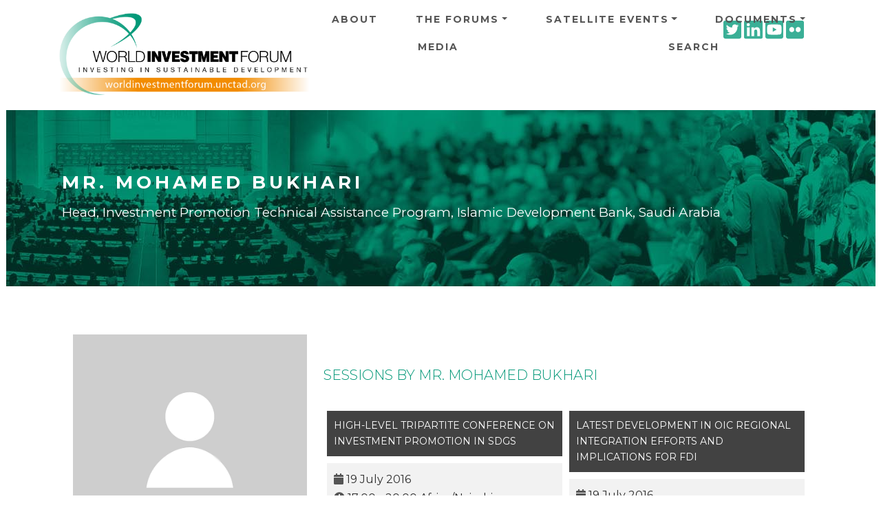

--- FILE ---
content_type: text/css
request_url: https://worldinvestmentforum.unctad.org/sites/wif/files/css/css_8rcr6AMSbMLwy9EDRjrc5XVy2pBSsqjGiqwJ65win7s.css?delta=4&language=en&theme=wif&include=eJyNzEEOwyAMBMAPkXDqe5ABE6EaHNmmSX7fqqp6oJdeLO3uyJHZ1AT2EEGksodS6uniXNcGG4ZCo-bfsXFXFAELBMYusaBP3Hbu2E3X2S9Lwz7-ZCExjdbV4WlU-91nGTvQ-olOLzVsPoKiGz0Z5PB9dPMbcQRa1K4X3tyj4qH-fdfGeRC6o5ZJPQEFSGzA
body_size: 70153
content:
@import url("https://fonts.googleapis.com/css2?family=Raleway:wght@400;500;600;700;800&display=swap");@import url("https://fonts.googleapis.com/css2?family=Montserrat:wght@300&display=swap");
/* @license GPL-2.0-or-later https://www.drupal.org/licensing/faq */
:root{--bs-blue:#0d6efd;--bs-indigo:#6610f2;--bs-purple:#6f42c1;--bs-pink:#d63384;--bs-red:#dc3545;--bs-orange:#fd7e14;--bs-yellow:#ffc107;--bs-green:#28a745;--bs-teal:#20c997;--bs-cyan:#17a2b8;--bs-white:#fff;--bs-gray:#6c757d;--bs-gray-dark:#343a40;--bs-gray-100:#f8f9fa;--bs-gray-200:#e9ecef;--bs-gray-300:#dee2e6;--bs-gray-400:#ced4da;--bs-gray-500:#adb5bd;--bs-gray-600:#6c757d;--bs-gray-700:#495057;--bs-gray-800:#343a40;--bs-gray-900:#212529;--bs-primary:#0079C0;--bs-secondary:#ff4e2e;--bs-success:#28a745;--bs-info:#17a2b8;--bs-warning:#ffc107;--bs-danger:#dc3545;--bs-light:#f8f9fa;--bs-dark:#343a40;--bs-primary-rgb:0,121,192;--bs-secondary-rgb:255,78,46;--bs-success-rgb:40,167,69;--bs-info-rgb:23,162,184;--bs-warning-rgb:255,193,7;--bs-danger-rgb:220,53,69;--bs-light-rgb:248,249,250;--bs-dark-rgb:52,58,64;--bs-white-rgb:255,255,255;--bs-black-rgb:0,0,0;--bs-body-color-rgb:52,58,64;--bs-body-bg-rgb:255,255,255;--bs-font-sans-serif:-apple-system,BlinkMacSystemFont,"Segoe UI",Roboto,"Helvetica Neue",Arial,"Noto Sans",sans-serif,"Apple Color Emoji","Segoe UI Emoji","Segoe UI Symbol","Noto Color Emoji";--bs-font-monospace:SFMono-Regular,Menlo,Monaco,Consolas,"Liberation Mono","Courier New",monospace;--bs-gradient:linear-gradient(180deg,rgba(255,255,255,0.15),rgba(255,255,255,0));--bs-body-font-family:-apple-system,BlinkMacSystemFont,Segoe UI,Roboto,Helvetica Neue,Arial,Noto Sans,sans-serif,Apple Color Emoji,Segoe UI Emoji,Segoe UI Symbol,Noto Color Emoji;--bs-body-font-size:1rem;--bs-body-font-weight:normal;--bs-body-line-height:1.5;--bs-body-color:#343a40;--bs-body-bg:#fff;}*,*::before,*::after{-webkit-box-sizing:border-box;box-sizing:border-box;}@media (prefers-reduced-motion:no-preference){:root{scroll-behavior:smooth;}}body{margin:0;font-family:var(--bs-body-font-family);font-size:var(--bs-body-font-size);font-weight:var(--bs-body-font-weight);line-height:var(--bs-body-line-height);color:var(--bs-body-color);text-align:var(--bs-body-text-align);background-color:var(--bs-body-bg);-webkit-text-size-adjust:100%;-webkit-tap-highlight-color:rgba(0,0,0,0);}hr{margin:1rem 0;color:inherit;background-color:currentColor;border:0;opacity:0.25;}hr:not([size]){height:1px;}h1,.h1,h2,.h2,h3,.h3,h4,.h4,h5,.h5,h6,.h6{margin-top:0;margin-bottom:0.5rem;font-weight:500;line-height:1.2;}h1,.h1{font-size:calc(1.375rem + 1.5vw);}@media (min-width:75rem){h1,.h1{font-size:2.5rem;}}h2,.h2{font-size:calc(1.325rem + 0.9vw);}@media (min-width:75rem){h2,.h2{font-size:2rem;}}h3,.h3{font-size:calc(1.3rem + 0.6vw);}@media (min-width:75rem){h3,.h3{font-size:1.75rem;}}h4,.h4{font-size:calc(1.275rem + 0.3vw);}@media (min-width:75rem){h4,.h4{font-size:1.5rem;}}h5,.h5{font-size:1.25rem;}h6,.h6{font-size:1rem;}p{margin-top:0;margin-bottom:1rem;}abbr[title],abbr[data-bs-original-title]{-webkit-text-decoration:underline dotted;text-decoration:underline dotted;cursor:help;text-decoration-skip-ink:none;}address{margin-bottom:1rem;font-style:normal;line-height:inherit;}ol,ul{padding-left:2rem;}ol,ul,dl{margin-top:0;margin-bottom:1rem;}ol ol,ul ul,ol ul,ul ol{margin-bottom:0;}dt{font-weight:bold;}dd{margin-bottom:.5rem;margin-left:0;}blockquote{margin:0 0 1rem;}b,strong{font-weight:bolder;}small,.small{font-size:0.875em;}mark,.mark{padding:0.2em;background-color:#fcf8e3;}sub,sup{position:relative;font-size:0.75em;line-height:0;vertical-align:baseline;}sub{bottom:-.25em;}sup{top:-.5em;}a{color:#0079C0;text-decoration:none;}a:hover{color:#005283;text-decoration:underline;}a:not([href]):not([class]),a:not([href]):not([class]):hover{color:inherit;text-decoration:none;}pre,code,kbd,samp{font-family:var(--bs-font-monospace);font-size:1em;direction:ltr;unicode-bidi:bidi-override;}pre{display:block;margin-top:0;margin-bottom:1rem;overflow:auto;font-size:0.875em;}pre code{font-size:inherit;color:inherit;word-break:normal;}code{font-size:0.875em;color:#d63384;word-wrap:break-word;}a > code{color:inherit;}kbd{padding:0.2rem 0.4rem;font-size:0.875em;color:#fff;background-color:#212529;border-radius:0.2rem;}kbd kbd{padding:0;font-size:1em;font-weight:bold;}figure{margin:0 0 1rem;}img,svg{vertical-align:middle;}table{caption-side:bottom;border-collapse:collapse;}caption{padding-top:0.5rem;padding-bottom:0.5rem;color:#6c757d;text-align:left;}th{text-align:inherit;text-align:-webkit-match-parent;}thead,tbody,tfoot,tr,td,th{border-color:inherit;border-style:solid;border-width:0;}label{display:inline-block;}button{border-radius:0;}button:focus:not(:focus-visible){outline:0;}input,button,select,optgroup,textarea{margin:0;font-family:inherit;font-size:inherit;line-height:inherit;}button,select{text-transform:none;}[role="button"]{cursor:pointer;}select{word-wrap:normal;}select:disabled{opacity:1;}[list]::-webkit-calendar-picker-indicator{display:none;}button,[type="button"],[type="reset"],[type="submit"]{-webkit-appearance:button;}button:not(:disabled),[type="button"]:not(:disabled),[type="reset"]:not(:disabled),[type="submit"]:not(:disabled){cursor:pointer;}::-moz-focus-inner{padding:0;border-style:none;}textarea{resize:vertical;}fieldset{min-width:0;padding:0;margin:0;border:0;}legend{float:left;width:100%;padding:0;margin-bottom:0.5rem;font-size:calc(1.275rem + 0.3vw);line-height:inherit;}@media (min-width:75rem){legend{font-size:1.5rem;}}legend + *{clear:left;}::-webkit-datetime-edit-fields-wrapper,::-webkit-datetime-edit-text,::-webkit-datetime-edit-minute,::-webkit-datetime-edit-hour-field,::-webkit-datetime-edit-day-field,::-webkit-datetime-edit-month-field,::-webkit-datetime-edit-year-field{padding:0;}::-webkit-inner-spin-button{height:auto;}[type="search"]{outline-offset:-2px;-webkit-appearance:textfield;}::-webkit-search-decoration{-webkit-appearance:none;}::-webkit-color-swatch-wrapper{padding:0;}::file-selector-button{font:inherit;}::-webkit-file-upload-button{font:inherit;-webkit-appearance:button;}output{display:inline-block;}iframe{border:0;}summary{display:list-item;cursor:pointer;}progress{vertical-align:baseline;}[hidden]{display:none !important;}.lead{font-size:1.25rem;font-weight:300;}.display-1{font-size:calc(1.625rem + 4.5vw);font-weight:300;line-height:1.2;}@media (min-width:75rem){.display-1{font-size:5rem;}}.display-2{font-size:calc(1.575rem + 3.9vw);font-weight:300;line-height:1.2;}@media (min-width:75rem){.display-2{font-size:4.5rem;}}.display-3{font-size:calc(1.525rem + 3.3vw);font-weight:300;line-height:1.2;}@media (min-width:75rem){.display-3{font-size:4rem;}}.display-4{font-size:calc(1.475rem + 2.7vw);font-weight:300;line-height:1.2;}@media (min-width:75rem){.display-4{font-size:3.5rem;}}.display-5{font-size:calc(1.425rem + 2.1vw);font-weight:300;line-height:1.2;}@media (min-width:75rem){.display-5{font-size:3rem;}}.display-6{font-size:calc(1.375rem + 1.5vw);font-weight:300;line-height:1.2;}@media (min-width:75rem){.display-6{font-size:2.5rem;}}.list-unstyled{padding-left:0;list-style:none;}.list-inline{padding-left:0;list-style:none;}.list-inline-item{display:inline-block;}.list-inline-item:not(:last-child){margin-right:0.5rem;}.initialism{font-size:0.875em;text-transform:uppercase;}.blockquote{margin-bottom:1rem;font-size:1.25rem;}.blockquote > :last-child{margin-bottom:0;}.blockquote-footer{margin-top:-1rem;margin-bottom:1rem;font-size:0.875em;color:#6c757d;}.blockquote-footer::before{content:"\2014\00A0";}.img-fluid,.modal-dialog.cascading-modal.modal-avatar .modal-header{max-width:100%;height:auto;}.img-thumbnail{padding:0.25rem;background-color:#fff;border:1px solid #dee2e6;border-radius:0.25rem;max-width:100%;height:auto;}.figure{display:inline-block;}.figure-img{margin-bottom:0.5rem;line-height:1;}.figure-caption{font-size:0.875em;color:#6c757d;}.container,.container-fluid,.container-sm,.container-md,.container-lg,.container-xl,.container-xxl{width:100%;padding-right:var(--bs-gutter-x,0.75rem);padding-left:var(--bs-gutter-x,0.75rem);margin-right:auto;margin-left:auto;}@media (min-width:36rem){.container,.container-sm{max-width:540px;}}@media (min-width:48rem){.container,.container-sm,.container-md{max-width:720px;}}@media (min-width:62rem){.container,.container-sm,.container-md,.container-lg{max-width:960px;}}@media (min-width:75rem){.container,.container-sm,.container-md,.container-lg,.container-xl{max-width:1140px;}}@media (min-width:87.5rem){.container,.container-sm,.container-md,.container-lg,.container-xl,.container-xxl{max-width:1320px;}}.row{--bs-gutter-x:1.5rem;--bs-gutter-y:0;display:-webkit-box;display:-webkit-flex;display:-ms-flexbox;display:flex;-webkit-flex-wrap:wrap;-ms-flex-wrap:wrap;flex-wrap:wrap;margin-top:calc(-1 * var(--bs-gutter-y));margin-right:calc(-.5 * var(--bs-gutter-x));margin-left:calc(-.5 * var(--bs-gutter-x));}.row > *{-webkit-flex-shrink:0;-ms-flex-negative:0;flex-shrink:0;width:100%;max-width:100%;padding-right:calc(var(--bs-gutter-x) * .5);padding-left:calc(var(--bs-gutter-x) * .5);margin-top:var(--bs-gutter-y);}.col{-webkit-box-flex:1;-webkit-flex:1 0 0%;-ms-flex:1 0 0%;flex:1 0 0%;}.row-cols-auto > *{-webkit-box-flex:0;-webkit-flex:0 0 auto;-ms-flex:0 0 auto;flex:0 0 auto;width:auto;}.row-cols-1 > *{-webkit-box-flex:0;-webkit-flex:0 0 auto;-ms-flex:0 0 auto;flex:0 0 auto;width:100%;}.row-cols-2 > *{-webkit-box-flex:0;-webkit-flex:0 0 auto;-ms-flex:0 0 auto;flex:0 0 auto;width:50%;}.row-cols-3 > *{-webkit-box-flex:0;-webkit-flex:0 0 auto;-ms-flex:0 0 auto;flex:0 0 auto;width:33.33333%;}.row-cols-4 > *{-webkit-box-flex:0;-webkit-flex:0 0 auto;-ms-flex:0 0 auto;flex:0 0 auto;width:25%;}.row-cols-5 > *{-webkit-box-flex:0;-webkit-flex:0 0 auto;-ms-flex:0 0 auto;flex:0 0 auto;width:20%;}.row-cols-6 > *{-webkit-box-flex:0;-webkit-flex:0 0 auto;-ms-flex:0 0 auto;flex:0 0 auto;width:16.66667%;}.col-auto{-webkit-box-flex:0;-webkit-flex:0 0 auto;-ms-flex:0 0 auto;flex:0 0 auto;width:auto;}.col-1{-webkit-box-flex:0;-webkit-flex:0 0 auto;-ms-flex:0 0 auto;flex:0 0 auto;width:8.33333%;}.col-2{-webkit-box-flex:0;-webkit-flex:0 0 auto;-ms-flex:0 0 auto;flex:0 0 auto;width:16.66667%;}.col-3{-webkit-box-flex:0;-webkit-flex:0 0 auto;-ms-flex:0 0 auto;flex:0 0 auto;width:25%;}.col-4{-webkit-box-flex:0;-webkit-flex:0 0 auto;-ms-flex:0 0 auto;flex:0 0 auto;width:33.33333%;}.col-5{-webkit-box-flex:0;-webkit-flex:0 0 auto;-ms-flex:0 0 auto;flex:0 0 auto;width:41.66667%;}.col-6{-webkit-box-flex:0;-webkit-flex:0 0 auto;-ms-flex:0 0 auto;flex:0 0 auto;width:50%;}.col-7{-webkit-box-flex:0;-webkit-flex:0 0 auto;-ms-flex:0 0 auto;flex:0 0 auto;width:58.33333%;}.col-8{-webkit-box-flex:0;-webkit-flex:0 0 auto;-ms-flex:0 0 auto;flex:0 0 auto;width:66.66667%;}.col-9{-webkit-box-flex:0;-webkit-flex:0 0 auto;-ms-flex:0 0 auto;flex:0 0 auto;width:75%;}.col-10{-webkit-box-flex:0;-webkit-flex:0 0 auto;-ms-flex:0 0 auto;flex:0 0 auto;width:83.33333%;}.col-11{-webkit-box-flex:0;-webkit-flex:0 0 auto;-ms-flex:0 0 auto;flex:0 0 auto;width:91.66667%;}.col-12{-webkit-box-flex:0;-webkit-flex:0 0 auto;-ms-flex:0 0 auto;flex:0 0 auto;width:100%;}.offset-1{margin-left:8.33333%;}.offset-2{margin-left:16.66667%;}.offset-3{margin-left:25%;}.offset-4{margin-left:33.33333%;}.offset-5{margin-left:41.66667%;}.offset-6{margin-left:50%;}.offset-7{margin-left:58.33333%;}.offset-8{margin-left:66.66667%;}.offset-9{margin-left:75%;}.offset-10{margin-left:83.33333%;}.offset-11{margin-left:91.66667%;}.g-0,.gx-0{--bs-gutter-x:0;}.g-0,.gy-0{--bs-gutter-y:0;}.g-1,.gx-1{--bs-gutter-x:0.25rem;}.g-1,.gy-1{--bs-gutter-y:0.25rem;}.g-2,.gx-2{--bs-gutter-x:0.5rem;}.g-2,.gy-2{--bs-gutter-y:0.5rem;}.g-3,.gx-3{--bs-gutter-x:1rem;}.g-3,.gy-3{--bs-gutter-y:1rem;}.g-4,.gx-4{--bs-gutter-x:1.5rem;}.g-4,.gy-4{--bs-gutter-y:1.5rem;}.g-5,.gx-5{--bs-gutter-x:3rem;}.g-5,.gy-5{--bs-gutter-y:3rem;}@media (min-width:36rem){.col-sm{-webkit-box-flex:1;-webkit-flex:1 0 0%;-ms-flex:1 0 0%;flex:1 0 0%;}.row-cols-sm-auto > *{-webkit-box-flex:0;-webkit-flex:0 0 auto;-ms-flex:0 0 auto;flex:0 0 auto;width:auto;}.row-cols-sm-1 > *{-webkit-box-flex:0;-webkit-flex:0 0 auto;-ms-flex:0 0 auto;flex:0 0 auto;width:100%;}.row-cols-sm-2 > *{-webkit-box-flex:0;-webkit-flex:0 0 auto;-ms-flex:0 0 auto;flex:0 0 auto;width:50%;}.row-cols-sm-3 > *{-webkit-box-flex:0;-webkit-flex:0 0 auto;-ms-flex:0 0 auto;flex:0 0 auto;width:33.33333%;}.row-cols-sm-4 > *{-webkit-box-flex:0;-webkit-flex:0 0 auto;-ms-flex:0 0 auto;flex:0 0 auto;width:25%;}.row-cols-sm-5 > *{-webkit-box-flex:0;-webkit-flex:0 0 auto;-ms-flex:0 0 auto;flex:0 0 auto;width:20%;}.row-cols-sm-6 > *{-webkit-box-flex:0;-webkit-flex:0 0 auto;-ms-flex:0 0 auto;flex:0 0 auto;width:16.66667%;}.col-sm-auto{-webkit-box-flex:0;-webkit-flex:0 0 auto;-ms-flex:0 0 auto;flex:0 0 auto;width:auto;}.col-sm-1{-webkit-box-flex:0;-webkit-flex:0 0 auto;-ms-flex:0 0 auto;flex:0 0 auto;width:8.33333%;}.col-sm-2{-webkit-box-flex:0;-webkit-flex:0 0 auto;-ms-flex:0 0 auto;flex:0 0 auto;width:16.66667%;}.col-sm-3{-webkit-box-flex:0;-webkit-flex:0 0 auto;-ms-flex:0 0 auto;flex:0 0 auto;width:25%;}.col-sm-4{-webkit-box-flex:0;-webkit-flex:0 0 auto;-ms-flex:0 0 auto;flex:0 0 auto;width:33.33333%;}.col-sm-5{-webkit-box-flex:0;-webkit-flex:0 0 auto;-ms-flex:0 0 auto;flex:0 0 auto;width:41.66667%;}.col-sm-6{-webkit-box-flex:0;-webkit-flex:0 0 auto;-ms-flex:0 0 auto;flex:0 0 auto;width:50%;}.col-sm-7{-webkit-box-flex:0;-webkit-flex:0 0 auto;-ms-flex:0 0 auto;flex:0 0 auto;width:58.33333%;}.col-sm-8{-webkit-box-flex:0;-webkit-flex:0 0 auto;-ms-flex:0 0 auto;flex:0 0 auto;width:66.66667%;}.col-sm-9{-webkit-box-flex:0;-webkit-flex:0 0 auto;-ms-flex:0 0 auto;flex:0 0 auto;width:75%;}.col-sm-10{-webkit-box-flex:0;-webkit-flex:0 0 auto;-ms-flex:0 0 auto;flex:0 0 auto;width:83.33333%;}.col-sm-11{-webkit-box-flex:0;-webkit-flex:0 0 auto;-ms-flex:0 0 auto;flex:0 0 auto;width:91.66667%;}.col-sm-12{-webkit-box-flex:0;-webkit-flex:0 0 auto;-ms-flex:0 0 auto;flex:0 0 auto;width:100%;}.offset-sm-0{margin-left:0;}.offset-sm-1{margin-left:8.33333%;}.offset-sm-2{margin-left:16.66667%;}.offset-sm-3{margin-left:25%;}.offset-sm-4{margin-left:33.33333%;}.offset-sm-5{margin-left:41.66667%;}.offset-sm-6{margin-left:50%;}.offset-sm-7{margin-left:58.33333%;}.offset-sm-8{margin-left:66.66667%;}.offset-sm-9{margin-left:75%;}.offset-sm-10{margin-left:83.33333%;}.offset-sm-11{margin-left:91.66667%;}.g-sm-0,.gx-sm-0{--bs-gutter-x:0;}.g-sm-0,.gy-sm-0{--bs-gutter-y:0;}.g-sm-1,.gx-sm-1{--bs-gutter-x:0.25rem;}.g-sm-1,.gy-sm-1{--bs-gutter-y:0.25rem;}.g-sm-2,.gx-sm-2{--bs-gutter-x:0.5rem;}.g-sm-2,.gy-sm-2{--bs-gutter-y:0.5rem;}.g-sm-3,.gx-sm-3{--bs-gutter-x:1rem;}.g-sm-3,.gy-sm-3{--bs-gutter-y:1rem;}.g-sm-4,.gx-sm-4{--bs-gutter-x:1.5rem;}.g-sm-4,.gy-sm-4{--bs-gutter-y:1.5rem;}.g-sm-5,.gx-sm-5{--bs-gutter-x:3rem;}.g-sm-5,.gy-sm-5{--bs-gutter-y:3rem;}}@media (min-width:48rem){.col-md{-webkit-box-flex:1;-webkit-flex:1 0 0%;-ms-flex:1 0 0%;flex:1 0 0%;}.row-cols-md-auto > *{-webkit-box-flex:0;-webkit-flex:0 0 auto;-ms-flex:0 0 auto;flex:0 0 auto;width:auto;}.row-cols-md-1 > *{-webkit-box-flex:0;-webkit-flex:0 0 auto;-ms-flex:0 0 auto;flex:0 0 auto;width:100%;}.row-cols-md-2 > *{-webkit-box-flex:0;-webkit-flex:0 0 auto;-ms-flex:0 0 auto;flex:0 0 auto;width:50%;}.row-cols-md-3 > *{-webkit-box-flex:0;-webkit-flex:0 0 auto;-ms-flex:0 0 auto;flex:0 0 auto;width:33.33333%;}.row-cols-md-4 > *{-webkit-box-flex:0;-webkit-flex:0 0 auto;-ms-flex:0 0 auto;flex:0 0 auto;width:25%;}.row-cols-md-5 > *{-webkit-box-flex:0;-webkit-flex:0 0 auto;-ms-flex:0 0 auto;flex:0 0 auto;width:20%;}.row-cols-md-6 > *{-webkit-box-flex:0;-webkit-flex:0 0 auto;-ms-flex:0 0 auto;flex:0 0 auto;width:16.66667%;}.col-md-auto{-webkit-box-flex:0;-webkit-flex:0 0 auto;-ms-flex:0 0 auto;flex:0 0 auto;width:auto;}.col-md-1{-webkit-box-flex:0;-webkit-flex:0 0 auto;-ms-flex:0 0 auto;flex:0 0 auto;width:8.33333%;}.col-md-2{-webkit-box-flex:0;-webkit-flex:0 0 auto;-ms-flex:0 0 auto;flex:0 0 auto;width:16.66667%;}.col-md-3{-webkit-box-flex:0;-webkit-flex:0 0 auto;-ms-flex:0 0 auto;flex:0 0 auto;width:25%;}.col-md-4{-webkit-box-flex:0;-webkit-flex:0 0 auto;-ms-flex:0 0 auto;flex:0 0 auto;width:33.33333%;}.col-md-5{-webkit-box-flex:0;-webkit-flex:0 0 auto;-ms-flex:0 0 auto;flex:0 0 auto;width:41.66667%;}.col-md-6{-webkit-box-flex:0;-webkit-flex:0 0 auto;-ms-flex:0 0 auto;flex:0 0 auto;width:50%;}.col-md-7{-webkit-box-flex:0;-webkit-flex:0 0 auto;-ms-flex:0 0 auto;flex:0 0 auto;width:58.33333%;}.col-md-8{-webkit-box-flex:0;-webkit-flex:0 0 auto;-ms-flex:0 0 auto;flex:0 0 auto;width:66.66667%;}.col-md-9{-webkit-box-flex:0;-webkit-flex:0 0 auto;-ms-flex:0 0 auto;flex:0 0 auto;width:75%;}.col-md-10{-webkit-box-flex:0;-webkit-flex:0 0 auto;-ms-flex:0 0 auto;flex:0 0 auto;width:83.33333%;}.col-md-11{-webkit-box-flex:0;-webkit-flex:0 0 auto;-ms-flex:0 0 auto;flex:0 0 auto;width:91.66667%;}.col-md-12{-webkit-box-flex:0;-webkit-flex:0 0 auto;-ms-flex:0 0 auto;flex:0 0 auto;width:100%;}.offset-md-0{margin-left:0;}.offset-md-1{margin-left:8.33333%;}.offset-md-2{margin-left:16.66667%;}.offset-md-3{margin-left:25%;}.offset-md-4{margin-left:33.33333%;}.offset-md-5{margin-left:41.66667%;}.offset-md-6{margin-left:50%;}.offset-md-7{margin-left:58.33333%;}.offset-md-8{margin-left:66.66667%;}.offset-md-9{margin-left:75%;}.offset-md-10{margin-left:83.33333%;}.offset-md-11{margin-left:91.66667%;}.g-md-0,.gx-md-0{--bs-gutter-x:0;}.g-md-0,.gy-md-0{--bs-gutter-y:0;}.g-md-1,.gx-md-1{--bs-gutter-x:0.25rem;}.g-md-1,.gy-md-1{--bs-gutter-y:0.25rem;}.g-md-2,.gx-md-2{--bs-gutter-x:0.5rem;}.g-md-2,.gy-md-2{--bs-gutter-y:0.5rem;}.g-md-3,.gx-md-3{--bs-gutter-x:1rem;}.g-md-3,.gy-md-3{--bs-gutter-y:1rem;}.g-md-4,.gx-md-4{--bs-gutter-x:1.5rem;}.g-md-4,.gy-md-4{--bs-gutter-y:1.5rem;}.g-md-5,.gx-md-5{--bs-gutter-x:3rem;}.g-md-5,.gy-md-5{--bs-gutter-y:3rem;}}@media (min-width:62rem){.col-lg{-webkit-box-flex:1;-webkit-flex:1 0 0%;-ms-flex:1 0 0%;flex:1 0 0%;}.row-cols-lg-auto > *{-webkit-box-flex:0;-webkit-flex:0 0 auto;-ms-flex:0 0 auto;flex:0 0 auto;width:auto;}.row-cols-lg-1 > *{-webkit-box-flex:0;-webkit-flex:0 0 auto;-ms-flex:0 0 auto;flex:0 0 auto;width:100%;}.row-cols-lg-2 > *{-webkit-box-flex:0;-webkit-flex:0 0 auto;-ms-flex:0 0 auto;flex:0 0 auto;width:50%;}.row-cols-lg-3 > *{-webkit-box-flex:0;-webkit-flex:0 0 auto;-ms-flex:0 0 auto;flex:0 0 auto;width:33.33333%;}.row-cols-lg-4 > *{-webkit-box-flex:0;-webkit-flex:0 0 auto;-ms-flex:0 0 auto;flex:0 0 auto;width:25%;}.row-cols-lg-5 > *{-webkit-box-flex:0;-webkit-flex:0 0 auto;-ms-flex:0 0 auto;flex:0 0 auto;width:20%;}.row-cols-lg-6 > *{-webkit-box-flex:0;-webkit-flex:0 0 auto;-ms-flex:0 0 auto;flex:0 0 auto;width:16.66667%;}.col-lg-auto{-webkit-box-flex:0;-webkit-flex:0 0 auto;-ms-flex:0 0 auto;flex:0 0 auto;width:auto;}.col-lg-1{-webkit-box-flex:0;-webkit-flex:0 0 auto;-ms-flex:0 0 auto;flex:0 0 auto;width:8.33333%;}.col-lg-2{-webkit-box-flex:0;-webkit-flex:0 0 auto;-ms-flex:0 0 auto;flex:0 0 auto;width:16.66667%;}.col-lg-3{-webkit-box-flex:0;-webkit-flex:0 0 auto;-ms-flex:0 0 auto;flex:0 0 auto;width:25%;}.col-lg-4{-webkit-box-flex:0;-webkit-flex:0 0 auto;-ms-flex:0 0 auto;flex:0 0 auto;width:33.33333%;}.col-lg-5{-webkit-box-flex:0;-webkit-flex:0 0 auto;-ms-flex:0 0 auto;flex:0 0 auto;width:41.66667%;}.col-lg-6{-webkit-box-flex:0;-webkit-flex:0 0 auto;-ms-flex:0 0 auto;flex:0 0 auto;width:50%;}.col-lg-7{-webkit-box-flex:0;-webkit-flex:0 0 auto;-ms-flex:0 0 auto;flex:0 0 auto;width:58.33333%;}.col-lg-8{-webkit-box-flex:0;-webkit-flex:0 0 auto;-ms-flex:0 0 auto;flex:0 0 auto;width:66.66667%;}.col-lg-9{-webkit-box-flex:0;-webkit-flex:0 0 auto;-ms-flex:0 0 auto;flex:0 0 auto;width:75%;}.col-lg-10{-webkit-box-flex:0;-webkit-flex:0 0 auto;-ms-flex:0 0 auto;flex:0 0 auto;width:83.33333%;}.col-lg-11{-webkit-box-flex:0;-webkit-flex:0 0 auto;-ms-flex:0 0 auto;flex:0 0 auto;width:91.66667%;}.col-lg-12{-webkit-box-flex:0;-webkit-flex:0 0 auto;-ms-flex:0 0 auto;flex:0 0 auto;width:100%;}.offset-lg-0{margin-left:0;}.offset-lg-1{margin-left:8.33333%;}.offset-lg-2{margin-left:16.66667%;}.offset-lg-3{margin-left:25%;}.offset-lg-4{margin-left:33.33333%;}.offset-lg-5{margin-left:41.66667%;}.offset-lg-6{margin-left:50%;}.offset-lg-7{margin-left:58.33333%;}.offset-lg-8{margin-left:66.66667%;}.offset-lg-9{margin-left:75%;}.offset-lg-10{margin-left:83.33333%;}.offset-lg-11{margin-left:91.66667%;}.g-lg-0,.gx-lg-0{--bs-gutter-x:0;}.g-lg-0,.gy-lg-0{--bs-gutter-y:0;}.g-lg-1,.gx-lg-1{--bs-gutter-x:0.25rem;}.g-lg-1,.gy-lg-1{--bs-gutter-y:0.25rem;}.g-lg-2,.gx-lg-2{--bs-gutter-x:0.5rem;}.g-lg-2,.gy-lg-2{--bs-gutter-y:0.5rem;}.g-lg-3,.gx-lg-3{--bs-gutter-x:1rem;}.g-lg-3,.gy-lg-3{--bs-gutter-y:1rem;}.g-lg-4,.gx-lg-4{--bs-gutter-x:1.5rem;}.g-lg-4,.gy-lg-4{--bs-gutter-y:1.5rem;}.g-lg-5,.gx-lg-5{--bs-gutter-x:3rem;}.g-lg-5,.gy-lg-5{--bs-gutter-y:3rem;}}@media (min-width:75rem){.col-xl{-webkit-box-flex:1;-webkit-flex:1 0 0%;-ms-flex:1 0 0%;flex:1 0 0%;}.row-cols-xl-auto > *{-webkit-box-flex:0;-webkit-flex:0 0 auto;-ms-flex:0 0 auto;flex:0 0 auto;width:auto;}.row-cols-xl-1 > *{-webkit-box-flex:0;-webkit-flex:0 0 auto;-ms-flex:0 0 auto;flex:0 0 auto;width:100%;}.row-cols-xl-2 > *{-webkit-box-flex:0;-webkit-flex:0 0 auto;-ms-flex:0 0 auto;flex:0 0 auto;width:50%;}.row-cols-xl-3 > *{-webkit-box-flex:0;-webkit-flex:0 0 auto;-ms-flex:0 0 auto;flex:0 0 auto;width:33.33333%;}.row-cols-xl-4 > *{-webkit-box-flex:0;-webkit-flex:0 0 auto;-ms-flex:0 0 auto;flex:0 0 auto;width:25%;}.row-cols-xl-5 > *{-webkit-box-flex:0;-webkit-flex:0 0 auto;-ms-flex:0 0 auto;flex:0 0 auto;width:20%;}.row-cols-xl-6 > *{-webkit-box-flex:0;-webkit-flex:0 0 auto;-ms-flex:0 0 auto;flex:0 0 auto;width:16.66667%;}.col-xl-auto{-webkit-box-flex:0;-webkit-flex:0 0 auto;-ms-flex:0 0 auto;flex:0 0 auto;width:auto;}.col-xl-1{-webkit-box-flex:0;-webkit-flex:0 0 auto;-ms-flex:0 0 auto;flex:0 0 auto;width:8.33333%;}.col-xl-2{-webkit-box-flex:0;-webkit-flex:0 0 auto;-ms-flex:0 0 auto;flex:0 0 auto;width:16.66667%;}.col-xl-3{-webkit-box-flex:0;-webkit-flex:0 0 auto;-ms-flex:0 0 auto;flex:0 0 auto;width:25%;}.col-xl-4{-webkit-box-flex:0;-webkit-flex:0 0 auto;-ms-flex:0 0 auto;flex:0 0 auto;width:33.33333%;}.col-xl-5{-webkit-box-flex:0;-webkit-flex:0 0 auto;-ms-flex:0 0 auto;flex:0 0 auto;width:41.66667%;}.col-xl-6{-webkit-box-flex:0;-webkit-flex:0 0 auto;-ms-flex:0 0 auto;flex:0 0 auto;width:50%;}.col-xl-7{-webkit-box-flex:0;-webkit-flex:0 0 auto;-ms-flex:0 0 auto;flex:0 0 auto;width:58.33333%;}.col-xl-8{-webkit-box-flex:0;-webkit-flex:0 0 auto;-ms-flex:0 0 auto;flex:0 0 auto;width:66.66667%;}.col-xl-9{-webkit-box-flex:0;-webkit-flex:0 0 auto;-ms-flex:0 0 auto;flex:0 0 auto;width:75%;}.col-xl-10{-webkit-box-flex:0;-webkit-flex:0 0 auto;-ms-flex:0 0 auto;flex:0 0 auto;width:83.33333%;}.col-xl-11{-webkit-box-flex:0;-webkit-flex:0 0 auto;-ms-flex:0 0 auto;flex:0 0 auto;width:91.66667%;}.col-xl-12{-webkit-box-flex:0;-webkit-flex:0 0 auto;-ms-flex:0 0 auto;flex:0 0 auto;width:100%;}.offset-xl-0{margin-left:0;}.offset-xl-1{margin-left:8.33333%;}.offset-xl-2{margin-left:16.66667%;}.offset-xl-3{margin-left:25%;}.offset-xl-4{margin-left:33.33333%;}.offset-xl-5{margin-left:41.66667%;}.offset-xl-6{margin-left:50%;}.offset-xl-7{margin-left:58.33333%;}.offset-xl-8{margin-left:66.66667%;}.offset-xl-9{margin-left:75%;}.offset-xl-10{margin-left:83.33333%;}.offset-xl-11{margin-left:91.66667%;}.g-xl-0,.gx-xl-0{--bs-gutter-x:0;}.g-xl-0,.gy-xl-0{--bs-gutter-y:0;}.g-xl-1,.gx-xl-1{--bs-gutter-x:0.25rem;}.g-xl-1,.gy-xl-1{--bs-gutter-y:0.25rem;}.g-xl-2,.gx-xl-2{--bs-gutter-x:0.5rem;}.g-xl-2,.gy-xl-2{--bs-gutter-y:0.5rem;}.g-xl-3,.gx-xl-3{--bs-gutter-x:1rem;}.g-xl-3,.gy-xl-3{--bs-gutter-y:1rem;}.g-xl-4,.gx-xl-4{--bs-gutter-x:1.5rem;}.g-xl-4,.gy-xl-4{--bs-gutter-y:1.5rem;}.g-xl-5,.gx-xl-5{--bs-gutter-x:3rem;}.g-xl-5,.gy-xl-5{--bs-gutter-y:3rem;}}@media (min-width:87.5rem){.col-xxl{-webkit-box-flex:1;-webkit-flex:1 0 0%;-ms-flex:1 0 0%;flex:1 0 0%;}.row-cols-xxl-auto > *{-webkit-box-flex:0;-webkit-flex:0 0 auto;-ms-flex:0 0 auto;flex:0 0 auto;width:auto;}.row-cols-xxl-1 > *{-webkit-box-flex:0;-webkit-flex:0 0 auto;-ms-flex:0 0 auto;flex:0 0 auto;width:100%;}.row-cols-xxl-2 > *{-webkit-box-flex:0;-webkit-flex:0 0 auto;-ms-flex:0 0 auto;flex:0 0 auto;width:50%;}.row-cols-xxl-3 > *{-webkit-box-flex:0;-webkit-flex:0 0 auto;-ms-flex:0 0 auto;flex:0 0 auto;width:33.33333%;}.row-cols-xxl-4 > *{-webkit-box-flex:0;-webkit-flex:0 0 auto;-ms-flex:0 0 auto;flex:0 0 auto;width:25%;}.row-cols-xxl-5 > *{-webkit-box-flex:0;-webkit-flex:0 0 auto;-ms-flex:0 0 auto;flex:0 0 auto;width:20%;}.row-cols-xxl-6 > *{-webkit-box-flex:0;-webkit-flex:0 0 auto;-ms-flex:0 0 auto;flex:0 0 auto;width:16.66667%;}.col-xxl-auto{-webkit-box-flex:0;-webkit-flex:0 0 auto;-ms-flex:0 0 auto;flex:0 0 auto;width:auto;}.col-xxl-1{-webkit-box-flex:0;-webkit-flex:0 0 auto;-ms-flex:0 0 auto;flex:0 0 auto;width:8.33333%;}.col-xxl-2{-webkit-box-flex:0;-webkit-flex:0 0 auto;-ms-flex:0 0 auto;flex:0 0 auto;width:16.66667%;}.col-xxl-3{-webkit-box-flex:0;-webkit-flex:0 0 auto;-ms-flex:0 0 auto;flex:0 0 auto;width:25%;}.col-xxl-4{-webkit-box-flex:0;-webkit-flex:0 0 auto;-ms-flex:0 0 auto;flex:0 0 auto;width:33.33333%;}.col-xxl-5{-webkit-box-flex:0;-webkit-flex:0 0 auto;-ms-flex:0 0 auto;flex:0 0 auto;width:41.66667%;}.col-xxl-6{-webkit-box-flex:0;-webkit-flex:0 0 auto;-ms-flex:0 0 auto;flex:0 0 auto;width:50%;}.col-xxl-7{-webkit-box-flex:0;-webkit-flex:0 0 auto;-ms-flex:0 0 auto;flex:0 0 auto;width:58.33333%;}.col-xxl-8{-webkit-box-flex:0;-webkit-flex:0 0 auto;-ms-flex:0 0 auto;flex:0 0 auto;width:66.66667%;}.col-xxl-9{-webkit-box-flex:0;-webkit-flex:0 0 auto;-ms-flex:0 0 auto;flex:0 0 auto;width:75%;}.col-xxl-10{-webkit-box-flex:0;-webkit-flex:0 0 auto;-ms-flex:0 0 auto;flex:0 0 auto;width:83.33333%;}.col-xxl-11{-webkit-box-flex:0;-webkit-flex:0 0 auto;-ms-flex:0 0 auto;flex:0 0 auto;width:91.66667%;}.col-xxl-12{-webkit-box-flex:0;-webkit-flex:0 0 auto;-ms-flex:0 0 auto;flex:0 0 auto;width:100%;}.offset-xxl-0{margin-left:0;}.offset-xxl-1{margin-left:8.33333%;}.offset-xxl-2{margin-left:16.66667%;}.offset-xxl-3{margin-left:25%;}.offset-xxl-4{margin-left:33.33333%;}.offset-xxl-5{margin-left:41.66667%;}.offset-xxl-6{margin-left:50%;}.offset-xxl-7{margin-left:58.33333%;}.offset-xxl-8{margin-left:66.66667%;}.offset-xxl-9{margin-left:75%;}.offset-xxl-10{margin-left:83.33333%;}.offset-xxl-11{margin-left:91.66667%;}.g-xxl-0,.gx-xxl-0{--bs-gutter-x:0;}.g-xxl-0,.gy-xxl-0{--bs-gutter-y:0;}.g-xxl-1,.gx-xxl-1{--bs-gutter-x:0.25rem;}.g-xxl-1,.gy-xxl-1{--bs-gutter-y:0.25rem;}.g-xxl-2,.gx-xxl-2{--bs-gutter-x:0.5rem;}.g-xxl-2,.gy-xxl-2{--bs-gutter-y:0.5rem;}.g-xxl-3,.gx-xxl-3{--bs-gutter-x:1rem;}.g-xxl-3,.gy-xxl-3{--bs-gutter-y:1rem;}.g-xxl-4,.gx-xxl-4{--bs-gutter-x:1.5rem;}.g-xxl-4,.gy-xxl-4{--bs-gutter-y:1.5rem;}.g-xxl-5,.gx-xxl-5{--bs-gutter-x:3rem;}.g-xxl-5,.gy-xxl-5{--bs-gutter-y:3rem;}}.table{--bs-table-bg:transparent;--bs-table-accent-bg:transparent;--bs-table-striped-color:#343a40;--bs-table-striped-bg:rgba(0,0,0,0.05);--bs-table-active-color:#343a40;--bs-table-active-bg:rgba(0,0,0,0.1);--bs-table-hover-color:#343a40;--bs-table-hover-bg:rgba(0,0,0,0.075);width:100%;margin-bottom:1rem;color:#343a40;vertical-align:top;border-color:#dee2e6;}.table > :not(caption) > * > *{padding:0.5rem 0.5rem;background-color:var(--bs-table-bg);border-bottom-width:1px;-webkit-box-shadow:inset 0 0 0 9999px var(--bs-table-accent-bg);box-shadow:inset 0 0 0 9999px var(--bs-table-accent-bg);}.table > tbody{vertical-align:inherit;}.table > thead{vertical-align:bottom;}.table > :not(:first-child){border-top:2px solid currentColor;}.caption-top{caption-side:top;}.table-sm > :not(caption) > * > *{padding:0.25rem 0.25rem;}.table-bordered > :not(caption) > *{border-width:1px 0;}.table-bordered > :not(caption) > * > *{border-width:0 1px;}.table-borderless > :not(caption) > * > *{border-bottom-width:0;}.table-borderless > :not(:first-child){border-top-width:0;}.table-striped > tbody > tr:nth-of-type(odd) > *{--bs-table-accent-bg:var(--bs-table-striped-bg);color:var(--bs-table-striped-color);}.table-active{--bs-table-accent-bg:var(--bs-table-active-bg);color:var(--bs-table-active-color);}.table-hover > tbody > tr:hover > *{--bs-table-accent-bg:var(--bs-table-hover-bg);color:var(--bs-table-hover-color);}.table-primary{--bs-table-bg:#cfe2ff;--bs-table-striped-bg:#c5d7f2;--bs-table-striped-color:#000;--bs-table-active-bg:#bacbe6;--bs-table-active-color:#000;--bs-table-hover-bg:#bfd1ec;--bs-table-hover-color:#000;color:#000;border-color:#bacbe6;}.table-secondary{--bs-table-bg:#e2e3e5;--bs-table-striped-bg:#d7d8da;--bs-table-striped-color:#000;--bs-table-active-bg:#cbccce;--bs-table-active-color:#000;--bs-table-hover-bg:#d1d2d4;--bs-table-hover-color:#000;color:#000;border-color:#cbccce;}.table-success{--bs-table-bg:#d4edda;--bs-table-striped-bg:#c9e1cf;--bs-table-striped-color:#000;--bs-table-active-bg:#bfd5c4;--bs-table-active-color:#000;--bs-table-hover-bg:#c4dbca;--bs-table-hover-color:#000;color:#000;border-color:#bfd5c4;}.table-info{--bs-table-bg:#d1ecf1;--bs-table-striped-bg:#c7e0e5;--bs-table-striped-color:#000;--bs-table-active-bg:#bcd4d9;--bs-table-active-color:#000;--bs-table-hover-bg:#c1dadf;--bs-table-hover-color:#000;color:#000;border-color:#bcd4d9;}.table-warning{--bs-table-bg:#fff3cd;--bs-table-striped-bg:#f2e7c3;--bs-table-striped-color:#000;--bs-table-active-bg:#e6dbb9;--bs-table-active-color:#000;--bs-table-hover-bg:#ece1be;--bs-table-hover-color:#000;color:#000;border-color:#e6dbb9;}.table-danger{--bs-table-bg:#f8d7da;--bs-table-striped-bg:#eccccf;--bs-table-striped-color:#000;--bs-table-active-bg:#dfc2c4;--bs-table-active-color:#000;--bs-table-hover-bg:#e5c7ca;--bs-table-hover-color:#000;color:#000;border-color:#dfc2c4;}.table-light{--bs-table-bg:#f8f9fa;--bs-table-striped-bg:#ecedee;--bs-table-striped-color:#000;--bs-table-active-bg:#dfe0e1;--bs-table-active-color:#000;--bs-table-hover-bg:#e5e6e7;--bs-table-hover-color:#000;color:#000;border-color:#dfe0e1;}.table-dark{--bs-table-bg:#212529;--bs-table-striped-bg:#2c3034;--bs-table-striped-color:#fff;--bs-table-active-bg:#373b3e;--bs-table-active-color:#fff;--bs-table-hover-bg:#323539;--bs-table-hover-color:#fff;color:#fff;border-color:#373b3e;}.table-responsive{overflow-x:auto;-webkit-overflow-scrolling:touch;}@media (max-width:35.99875rem){.table-responsive-sm{overflow-x:auto;-webkit-overflow-scrolling:touch;}}@media (max-width:47.99875rem){.table-responsive-md{overflow-x:auto;-webkit-overflow-scrolling:touch;}}@media (max-width:61.99875rem){.table-responsive-lg{overflow-x:auto;-webkit-overflow-scrolling:touch;}}@media (max-width:74.99875rem){.table-responsive-xl{overflow-x:auto;-webkit-overflow-scrolling:touch;}}@media (max-width:87.49875rem){.table-responsive-xxl{overflow-x:auto;-webkit-overflow-scrolling:touch;}}.form-label{margin-bottom:0.5rem;}.col-form-label{padding-top:calc(0.375rem + 0.0625rem);padding-bottom:calc(0.375rem + 0.0625rem);margin-bottom:0;font-size:inherit;line-height:1.5;}.col-form-label-lg{padding-top:calc(0.5rem + 0.0625rem);padding-bottom:calc(0.5rem + 0.0625rem);font-size:1.25rem;}.col-form-label-sm{padding-top:calc(0.25rem + 0.0625rem);padding-bottom:calc(0.25rem + 0.0625rem);font-size:0.875rem;}.form-text{margin-top:0.25rem;font-size:0.875em;color:#6c757d;}.form-control{display:block;width:100%;padding:0.375rem 0.75rem;font-size:1rem;font-weight:normal;line-height:1.5;color:#343a40;background-color:#fff;-webkit-background-clip:padding-box;background-clip:padding-box;border:1px solid #ced4da;-webkit-appearance:none;-moz-appearance:none;appearance:none;border-radius:0.25rem;-webkit-transition:border-color 0.15s ease-in-out,-webkit-box-shadow 0.15s ease-in-out;transition:border-color 0.15s ease-in-out,-webkit-box-shadow 0.15s ease-in-out;-o-transition:border-color 0.15s ease-in-out,box-shadow 0.15s ease-in-out;transition:border-color 0.15s ease-in-out,box-shadow 0.15s ease-in-out;transition:border-color 0.15s ease-in-out,box-shadow 0.15s ease-in-out,-webkit-box-shadow 0.15s ease-in-out;}@media (prefers-reduced-motion:reduce){.form-control{-webkit-transition:none;-o-transition:none;transition:none;}}.form-control[type="file"]{overflow:hidden;}.form-control[type="file"]:not(:disabled):not([readonly]){cursor:pointer;}.form-control:focus{color:#343a40;background-color:#fff;border-color:#86b7fe;outline:0;-webkit-box-shadow:0 0 0 0.25rem rgba(13,110,253,0.25);box-shadow:0 0 0 0.25rem rgba(13,110,253,0.25);}.form-control::-webkit-date-and-time-value{height:1.5em;}.form-control::-webkit-input-placeholder{color:#6c757d;opacity:1;}.form-control::-moz-placeholder{color:#6c757d;opacity:1;}.form-control::-ms-input-placeholder{color:#6c757d;opacity:1;}.form-control::placeholder{color:#6c757d;opacity:1;}.form-control:disabled,.form-control[readonly]{background-color:#e9ecef;opacity:1;}.form-control::file-selector-button{padding:0.375rem 0.75rem;margin:-0.375rem -0.75rem;-webkit-margin-end:0.75rem;-moz-margin-end:0.75rem;margin-inline-end:0.75rem;color:#343a40;background-color:#e9ecef;pointer-events:none;border-color:inherit;border-style:solid;border-width:0;border-inline-end-width:1px;border-radius:0;-webkit-transition:color 0.15s ease-in-out,background-color 0.15s ease-in-out,border-color 0.15s ease-in-out,-webkit-box-shadow 0.15s ease-in-out;transition:color 0.15s ease-in-out,background-color 0.15s ease-in-out,border-color 0.15s ease-in-out,-webkit-box-shadow 0.15s ease-in-out;-o-transition:color 0.15s ease-in-out,background-color 0.15s ease-in-out,border-color 0.15s ease-in-out,box-shadow 0.15s ease-in-out;transition:color 0.15s ease-in-out,background-color 0.15s ease-in-out,border-color 0.15s ease-in-out,box-shadow 0.15s ease-in-out;transition:color 0.15s ease-in-out,background-color 0.15s ease-in-out,border-color 0.15s ease-in-out,box-shadow 0.15s ease-in-out,-webkit-box-shadow 0.15s ease-in-out;}@media (prefers-reduced-motion:reduce){.form-control::file-selector-button{-webkit-transition:none;-o-transition:none;transition:none;}}.form-control:hover:not(:disabled):not([readonly])::file-selector-button{background-color:#dde0e3;}.form-control::-webkit-file-upload-button{padding:0.375rem 0.75rem;margin:-0.375rem -0.75rem;-webkit-margin-end:0.75rem;margin-inline-end:0.75rem;color:#343a40;background-color:#e9ecef;pointer-events:none;border-color:inherit;border-style:solid;border-width:0;border-inline-end-width:1px;border-radius:0;-webkit-transition:color 0.15s ease-in-out,background-color 0.15s ease-in-out,border-color 0.15s ease-in-out,-webkit-box-shadow 0.15s ease-in-out;transition:color 0.15s ease-in-out,background-color 0.15s ease-in-out,border-color 0.15s ease-in-out,-webkit-box-shadow 0.15s ease-in-out;-o-transition:color 0.15s ease-in-out,background-color 0.15s ease-in-out,border-color 0.15s ease-in-out,box-shadow 0.15s ease-in-out;transition:color 0.15s ease-in-out,background-color 0.15s ease-in-out,border-color 0.15s ease-in-out,box-shadow 0.15s ease-in-out;transition:color 0.15s ease-in-out,background-color 0.15s ease-in-out,border-color 0.15s ease-in-out,box-shadow 0.15s ease-in-out,-webkit-box-shadow 0.15s ease-in-out;}@media (prefers-reduced-motion:reduce){.form-control::-webkit-file-upload-button{-webkit-transition:none;-o-transition:none;transition:none;}}.form-control:hover:not(:disabled):not([readonly])::-webkit-file-upload-button{background-color:#dde0e3;}.form-control-plaintext{display:block;width:100%;padding:0.375rem 0;margin-bottom:0;line-height:1.5;color:#343a40;background-color:transparent;border:solid transparent;border-width:1px 0;}.form-control-plaintext.form-control-sm,.form-control-plaintext.form-control-lg{padding-right:0;padding-left:0;}.form-control-sm{min-height:calc(1.5em + 0.5rem + 2px);padding:0.25rem 0.5rem;font-size:0.875rem;border-radius:0.2rem;}.form-control-sm::file-selector-button{padding:0.25rem 0.5rem;margin:-0.25rem -0.5rem;-webkit-margin-end:0.5rem;-moz-margin-end:0.5rem;margin-inline-end:0.5rem;}.form-control-sm::-webkit-file-upload-button{padding:0.25rem 0.5rem;margin:-0.25rem -0.5rem;-webkit-margin-end:0.5rem;margin-inline-end:0.5rem;}.form-control-lg{min-height:calc(1.5em + 1rem + 2px);padding:0.5rem 1rem;font-size:1.25rem;border-radius:0.3rem;}.form-control-lg::file-selector-button{padding:0.5rem 1rem;margin:-0.5rem -1rem;-webkit-margin-end:1rem;-moz-margin-end:1rem;margin-inline-end:1rem;}.form-control-lg::-webkit-file-upload-button{padding:0.5rem 1rem;margin:-0.5rem -1rem;-webkit-margin-end:1rem;margin-inline-end:1rem;}textarea.form-control{min-height:calc(1.5em + 0.75rem + 2px);}textarea.form-control-sm{min-height:calc(1.5em + 0.5rem + 2px);}textarea.form-control-lg{min-height:calc(1.5em + 1rem + 2px);}.form-control-color{width:3rem;height:auto;padding:0.375rem;}.form-control-color:not(:disabled):not([readonly]){cursor:pointer;}.form-control-color::-moz-color-swatch{height:1.5em;border-radius:0.25rem;}.form-control-color::-webkit-color-swatch{height:1.5em;border-radius:0.25rem;}.form-select{display:block;width:100%;padding:0.375rem 2.25rem 0.375rem 0.75rem;-moz-padding-start:calc(0.75rem - 0.1875rem);font-size:1rem;font-weight:normal;line-height:1.5;color:#343a40;background-color:#fff;background-image:url("data:image/svg+xml,%3csvg xmlns='http://www.w3.org/2000/svg' viewBox='0 0 16 16'%3e%3cpath fill='none' stroke='%23343a40' stroke-linecap='round' stroke-linejoin='round' stroke-width='2' d='M2 5l6 6 6-6'/%3e%3c/svg%3e");background-repeat:no-repeat;background-position:right 0.75rem center;-webkit-background-size:16px 12px;background-size:16px 12px;border:1px solid #ced4da;border-radius:0.25rem;-webkit-transition:border-color 0.15s ease-in-out,-webkit-box-shadow 0.15s ease-in-out;transition:border-color 0.15s ease-in-out,-webkit-box-shadow 0.15s ease-in-out;-o-transition:border-color 0.15s ease-in-out,box-shadow 0.15s ease-in-out;transition:border-color 0.15s ease-in-out,box-shadow 0.15s ease-in-out;transition:border-color 0.15s ease-in-out,box-shadow 0.15s ease-in-out,-webkit-box-shadow 0.15s ease-in-out;-webkit-appearance:none;-moz-appearance:none;appearance:none;}@media (prefers-reduced-motion:reduce){.form-select{-webkit-transition:none;-o-transition:none;transition:none;}}.form-select:focus{border-color:#86b7fe;outline:0;-webkit-box-shadow:0 0 0 0.25rem rgba(13,110,253,0.25);box-shadow:0 0 0 0.25rem rgba(13,110,253,0.25);}.form-select[multiple],.form-select[size]:not([size="1"]){padding-right:0.75rem;background-image:none;}.form-select:disabled{background-color:#e9ecef;}.form-select:-moz-focusring{color:transparent;text-shadow:0 0 0 #343a40;}.form-select-sm{padding-top:0.25rem;padding-bottom:0.25rem;padding-left:0.5rem;font-size:0.875rem;border-radius:0.2rem;}.form-select-lg{padding-top:0.5rem;padding-bottom:0.5rem;padding-left:1rem;font-size:1.25rem;border-radius:0.3rem;}.form-check{display:block;min-height:1.5rem;padding-left:1.5em;margin-bottom:0.125rem;}.form-check .form-check-input{float:left;margin-left:-1.5em;}.form-check-input{width:1em;height:1em;margin-top:0.25em;vertical-align:top;background-color:#fff;background-repeat:no-repeat;background-position:center;-webkit-background-size:contain;background-size:contain;border:1px solid rgba(0,0,0,0.25);-webkit-appearance:none;-moz-appearance:none;appearance:none;color-adjust:exact;}.form-check-input[type="checkbox"]{border-radius:0.25em;}.form-check-input[type="radio"]{border-radius:50%;}.form-check-input:active{-webkit-filter:brightness(90%);filter:brightness(90%);}.form-check-input:focus{border-color:#86b7fe;outline:0;-webkit-box-shadow:0 0 0 0.25rem rgba(13,110,253,0.25);box-shadow:0 0 0 0.25rem rgba(13,110,253,0.25);}.form-check-input:checked{background-color:#0d6efd;border-color:#0d6efd;}.form-check-input:checked[type="checkbox"]{background-image:url("data:image/svg+xml,%3csvg xmlns='http://www.w3.org/2000/svg' viewBox='0 0 20 20'%3e%3cpath fill='none' stroke='%23fff' stroke-linecap='round' stroke-linejoin='round' stroke-width='3' d='M6 10l3 3l6-6'/%3e%3c/svg%3e");}.form-check-input:checked[type="radio"]{background-image:url("data:image/svg+xml,%3csvg xmlns='http://www.w3.org/2000/svg' viewBox='-4 -4 8 8'%3e%3ccircle r='2' fill='%23fff'/%3e%3c/svg%3e");}.form-check-input[type="checkbox"]:indeterminate{background-color:#0d6efd;border-color:#0d6efd;background-image:url("data:image/svg+xml,%3csvg xmlns='http://www.w3.org/2000/svg' viewBox='0 0 20 20'%3e%3cpath fill='none' stroke='%23fff' stroke-linecap='round' stroke-linejoin='round' stroke-width='3' d='M6 10h8'/%3e%3c/svg%3e");}.form-check-input:disabled{pointer-events:none;-webkit-filter:none;filter:none;opacity:0.5;}.form-check-input[disabled] ~ .form-check-label,.form-check-input:disabled ~ .form-check-label{opacity:0.5;}.form-switch{padding-left:2.5em;}.form-switch .form-check-input{width:2em;margin-left:-2.5em;background-image:url("data:image/svg+xml,%3csvg xmlns='http://www.w3.org/2000/svg' viewBox='-4 -4 8 8'%3e%3ccircle r='3' fill='rgba%280, 0, 0, 0.25%29'/%3e%3c/svg%3e");background-position:left center;border-radius:2em;-webkit-transition:background-position 0.15s ease-in-out;-o-transition:background-position 0.15s ease-in-out;transition:background-position 0.15s ease-in-out;}@media (prefers-reduced-motion:reduce){.form-switch .form-check-input{-webkit-transition:none;-o-transition:none;transition:none;}}.form-switch .form-check-input:focus{background-image:url("data:image/svg+xml,%3csvg xmlns='http://www.w3.org/2000/svg' viewBox='-4 -4 8 8'%3e%3ccircle r='3' fill='%2386b7fe'/%3e%3c/svg%3e");}.form-switch .form-check-input:checked{background-position:right center;background-image:url("data:image/svg+xml,%3csvg xmlns='http://www.w3.org/2000/svg' viewBox='-4 -4 8 8'%3e%3ccircle r='3' fill='%23fff'/%3e%3c/svg%3e");}.form-check-inline{display:inline-block;margin-right:1rem;}.btn-check{position:absolute;clip:rect(0,0,0,0);pointer-events:none;}.btn-check[disabled] + .btn,.btn-check:disabled + .btn{pointer-events:none;-webkit-filter:none;filter:none;opacity:0.65;}.form-range{width:100%;height:1.5rem;padding:0;background-color:transparent;-webkit-appearance:none;-moz-appearance:none;appearance:none;}.form-range:focus{outline:0;}.form-range:focus::-webkit-slider-thumb{-webkit-box-shadow:0 0 0 1px #fff,0 0 0 0.25rem rgba(13,110,253,0.25);box-shadow:0 0 0 1px #fff,0 0 0 0.25rem rgba(13,110,253,0.25);}.form-range:focus::-moz-range-thumb{box-shadow:0 0 0 1px #fff,0 0 0 0.25rem rgba(13,110,253,0.25);}.form-range::-moz-focus-outer{border:0;}.form-range::-webkit-slider-thumb{width:1rem;height:1rem;margin-top:-0.25rem;background-color:#0d6efd;border:0;border-radius:1rem;-webkit-transition:background-color 0.15s ease-in-out,border-color 0.15s ease-in-out,-webkit-box-shadow 0.15s ease-in-out;transition:background-color 0.15s ease-in-out,border-color 0.15s ease-in-out,-webkit-box-shadow 0.15s ease-in-out;-o-transition:background-color 0.15s ease-in-out,border-color 0.15s ease-in-out,box-shadow 0.15s ease-in-out;transition:background-color 0.15s ease-in-out,border-color 0.15s ease-in-out,box-shadow 0.15s ease-in-out;transition:background-color 0.15s ease-in-out,border-color 0.15s ease-in-out,box-shadow 0.15s ease-in-out,-webkit-box-shadow 0.15s ease-in-out;-webkit-appearance:none;appearance:none;}@media (prefers-reduced-motion:reduce){.form-range::-webkit-slider-thumb{-webkit-transition:none;-o-transition:none;transition:none;}}.form-range::-webkit-slider-thumb:active{background-color:#b6d4fe;}.form-range::-webkit-slider-runnable-track{width:100%;height:0.5rem;color:transparent;cursor:pointer;background-color:#dee2e6;border-color:transparent;border-radius:1rem;}.form-range::-moz-range-thumb{width:1rem;height:1rem;background-color:#0d6efd;border:0;border-radius:1rem;-webkit-transition:background-color 0.15s ease-in-out,border-color 0.15s ease-in-out,-webkit-box-shadow 0.15s ease-in-out;transition:background-color 0.15s ease-in-out,border-color 0.15s ease-in-out,-webkit-box-shadow 0.15s ease-in-out;-o-transition:background-color 0.15s ease-in-out,border-color 0.15s ease-in-out,box-shadow 0.15s ease-in-out;transition:background-color 0.15s ease-in-out,border-color 0.15s ease-in-out,box-shadow 0.15s ease-in-out;transition:background-color 0.15s ease-in-out,border-color 0.15s ease-in-out,box-shadow 0.15s ease-in-out,-webkit-box-shadow 0.15s ease-in-out;-moz-appearance:none;appearance:none;}@media (prefers-reduced-motion:reduce){.form-range::-moz-range-thumb{-webkit-transition:none;-o-transition:none;transition:none;}}.form-range::-moz-range-thumb:active{background-color:#b6d4fe;}.form-range::-moz-range-track{width:100%;height:0.5rem;color:transparent;cursor:pointer;background-color:#dee2e6;border-color:transparent;border-radius:1rem;}.form-range:disabled{pointer-events:none;}.form-range:disabled::-webkit-slider-thumb{background-color:#adb5bd;}.form-range:disabled::-moz-range-thumb{background-color:#adb5bd;}.form-floating{position:relative;}.form-floating > .form-control,.form-floating > .form-select{height:calc(3.5rem + 2px);line-height:1.25;}.form-floating > label{position:absolute;top:0;left:0;height:100%;padding:1rem 0.75rem;pointer-events:none;border:1px solid transparent;-webkit-transform-origin:0 0;-o-transform-origin:0 0;transform-origin:0 0;-webkit-transition:opacity 0.1s ease-in-out,-webkit-transform 0.1s ease-in-out;transition:opacity 0.1s ease-in-out,-webkit-transform 0.1s ease-in-out;-o-transition:opacity 0.1s ease-in-out,-o-transform 0.1s ease-in-out;transition:opacity 0.1s ease-in-out,transform 0.1s ease-in-out;transition:opacity 0.1s ease-in-out,transform 0.1s ease-in-out,-webkit-transform 0.1s ease-in-out,-o-transform 0.1s ease-in-out;}@media (prefers-reduced-motion:reduce){.form-floating > label{-webkit-transition:none;-o-transition:none;transition:none;}}.form-floating > .form-control{padding:1rem 0.75rem;}.form-floating > .form-control::-webkit-input-placeholder{color:transparent;}.form-floating > .form-control::-moz-placeholder{color:transparent;}.form-floating > .form-control::-ms-input-placeholder{color:transparent;}.form-floating > .form-control::placeholder{color:transparent;}.form-floating > .form-control:focus,.form-floating > .form-control:not(:placeholder-shown){padding-top:1.625rem;padding-bottom:0.625rem;}.form-floating > .form-control:-webkit-autofill{padding-top:1.625rem;padding-bottom:0.625rem;}.form-floating > .form-select{padding-top:1.625rem;padding-bottom:0.625rem;}.form-floating > .form-control:focus ~ label,.form-floating > .form-control:not(:placeholder-shown) ~ label,.form-floating > .form-select ~ label{opacity:0.65;-webkit-transform:scale(0.85) translateY(-0.5rem) translateX(0.15rem);-o-transform:scale(0.85) translateY(-0.5rem) translateX(0.15rem);transform:scale(0.85) translateY(-0.5rem) translateX(0.15rem);}.form-floating > .form-control:-webkit-autofill ~ label{opacity:0.65;-webkit-transform:scale(0.85) translateY(-0.5rem) translateX(0.15rem);transform:scale(0.85) translateY(-0.5rem) translateX(0.15rem);}.input-group{position:relative;display:-webkit-box;display:-webkit-flex;display:-ms-flexbox;display:flex;-webkit-flex-wrap:wrap;-ms-flex-wrap:wrap;flex-wrap:wrap;-webkit-box-align:stretch;-webkit-align-items:stretch;-ms-flex-align:stretch;align-items:stretch;width:100%;}.input-group > .form-control,.input-group > .form-select{position:relative;-webkit-box-flex:1;-webkit-flex:1 1 auto;-ms-flex:1 1 auto;flex:1 1 auto;width:1%;min-width:0;}.input-group > .form-control:focus,.input-group > .form-select:focus{z-index:3;}.input-group .btn{position:relative;z-index:2;}.input-group .btn:focus{z-index:3;}.input-group-text{display:-webkit-box;display:-webkit-flex;display:-ms-flexbox;display:flex;-webkit-box-align:center;-webkit-align-items:center;-ms-flex-align:center;align-items:center;padding:0.375rem 0.75rem;font-size:1rem;font-weight:normal;line-height:1.5;color:#343a40;text-align:center;white-space:nowrap;background-color:#e9ecef;border:1px solid #ced4da;border-radius:0.25rem;}.input-group-lg > .form-control,.input-group-lg > .form-select,.input-group-lg > .input-group-text,.input-group-lg > .btn{padding:0.5rem 1rem;font-size:1.25rem;border-radius:0.3rem;}.input-group-sm > .form-control,.input-group-sm > .form-select,.input-group-sm > .input-group-text,.input-group-sm > .btn{padding:0.25rem 0.5rem;font-size:0.875rem;border-radius:0.2rem;}.input-group-lg > .form-select,.input-group-sm > .form-select{padding-right:3rem;}.input-group:not(.has-validation) > :not(:last-child):not(.dropdown-toggle):not(.dropdown-menu),.input-group:not(.has-validation) > .dropdown-toggle:nth-last-child(n + 3){border-top-right-radius:0;border-bottom-right-radius:0;}.input-group.has-validation > :nth-last-child(n + 3):not(.dropdown-toggle):not(.dropdown-menu),.input-group.has-validation > .dropdown-toggle:nth-last-child(n + 4){border-top-right-radius:0;border-bottom-right-radius:0;}.input-group > :not(:first-child):not(.dropdown-menu):not(.valid-tooltip):not(.valid-feedback):not(.invalid-tooltip):not(.invalid-feedback){margin-left:-0.0625rem;border-top-left-radius:0;border-bottom-left-radius:0;}.valid-feedback{display:none;width:100%;margin-top:0.25rem;font-size:0.875em;color:#28a745;}.valid-tooltip{position:absolute;top:100%;z-index:5;display:none;max-width:100%;padding:0.25rem 0.5rem;margin-top:.1rem;font-size:0.875rem;color:#000;background-color:rgba(40,167,69,0.9);border-radius:0.25rem;}.was-validated :valid ~ .valid-feedback,.was-validated :valid ~ .valid-tooltip,.is-valid ~ .valid-feedback,.is-valid ~ .valid-tooltip{display:block;}.was-validated .form-control:valid,.form-control.is-valid{border-color:#28a745;padding-right:calc(1.5em + 0.75rem);background-image:url("data:image/svg+xml,%3csvg xmlns='http://www.w3.org/2000/svg' viewBox='0 0 8 8'%3e%3cpath fill='%2328a745' d='M2.3 6.73L.6 4.53c-.4-1.04.46-1.4 1.1-.8l1.1 1.4 3.4-3.8c.6-.63 1.6-.27 1.2.7l-4 4.6c-.43.5-.8.4-1.1.1z'/%3e%3c/svg%3e");background-repeat:no-repeat;background-position:right calc(0.375em + 0.1875rem) center;-webkit-background-size:calc(0.75em + 0.375rem) calc(0.75em + 0.375rem);background-size:calc(0.75em + 0.375rem) calc(0.75em + 0.375rem);}.was-validated .form-control:valid:focus,.form-control.is-valid:focus{border-color:#28a745;-webkit-box-shadow:0 0 0 0.25rem rgba(40,167,69,0.25);box-shadow:0 0 0 0.25rem rgba(40,167,69,0.25);}.was-validated textarea.form-control:valid,textarea.form-control.is-valid{padding-right:calc(1.5em + 0.75rem);background-position:top calc(0.375em + 0.1875rem) right calc(0.375em + 0.1875rem);}.was-validated .form-select:valid,.form-select.is-valid{border-color:#28a745;}.was-validated .form-select:valid:not([multiple]):not([size]),.was-validated .form-select:valid:not([multiple])[size="1"],.form-select.is-valid:not([multiple]):not([size]),.form-select.is-valid:not([multiple])[size="1"]{padding-right:4.125rem;background-image:url("data:image/svg+xml,%3csvg xmlns='http://www.w3.org/2000/svg' viewBox='0 0 16 16'%3e%3cpath fill='none' stroke='%23343a40' stroke-linecap='round' stroke-linejoin='round' stroke-width='2' d='M2 5l6 6 6-6'/%3e%3c/svg%3e"),url("data:image/svg+xml,%3csvg xmlns='http://www.w3.org/2000/svg' viewBox='0 0 8 8'%3e%3cpath fill='%2328a745' d='M2.3 6.73L.6 4.53c-.4-1.04.46-1.4 1.1-.8l1.1 1.4 3.4-3.8c.6-.63 1.6-.27 1.2.7l-4 4.6c-.43.5-.8.4-1.1.1z'/%3e%3c/svg%3e");background-position:right 0.75rem center,center right 2.25rem;-webkit-background-size:16px 12px,calc(0.75em + 0.375rem) calc(0.75em + 0.375rem);background-size:16px 12px,calc(0.75em + 0.375rem) calc(0.75em + 0.375rem);}.was-validated .form-select:valid:focus,.form-select.is-valid:focus{border-color:#28a745;-webkit-box-shadow:0 0 0 0.25rem rgba(40,167,69,0.25);box-shadow:0 0 0 0.25rem rgba(40,167,69,0.25);}.was-validated .form-check-input:valid,.form-check-input.is-valid{border-color:#28a745;}.was-validated .form-check-input:valid:checked,.form-check-input.is-valid:checked{background-color:#28a745;}.was-validated .form-check-input:valid:focus,.form-check-input.is-valid:focus{-webkit-box-shadow:0 0 0 0.25rem rgba(40,167,69,0.25);box-shadow:0 0 0 0.25rem rgba(40,167,69,0.25);}.was-validated .form-check-input:valid ~ .form-check-label,.form-check-input.is-valid ~ .form-check-label{color:#28a745;}.form-check-inline .form-check-input ~ .valid-feedback{margin-left:.5em;}.was-validated .input-group .form-control:valid,.input-group .form-control.is-valid,.was-validated
.input-group .form-select:valid,.input-group .form-select.is-valid{z-index:1;}.was-validated .input-group .form-control:valid:focus,.input-group .form-control.is-valid:focus,.was-validated
  .input-group .form-select:valid:focus,.input-group .form-select.is-valid:focus{z-index:3;}.invalid-feedback{display:none;width:100%;margin-top:0.25rem;font-size:0.875em;color:#dc3545;}.invalid-tooltip{position:absolute;top:100%;z-index:5;display:none;max-width:100%;padding:0.25rem 0.5rem;margin-top:.1rem;font-size:0.875rem;color:#fff;background-color:rgba(220,53,69,0.9);border-radius:0.25rem;}.was-validated :invalid ~ .invalid-feedback,.was-validated :invalid ~ .invalid-tooltip,.is-invalid ~ .invalid-feedback,.is-invalid ~ .invalid-tooltip{display:block;}.was-validated .form-control:invalid,.form-control.is-invalid{border-color:#dc3545;padding-right:calc(1.5em + 0.75rem);background-image:url("data:image/svg+xml,%3csvg xmlns='http://www.w3.org/2000/svg' viewBox='0 0 12 12' width='12' height='12' fill='none' stroke='%23dc3545'%3e%3ccircle cx='6' cy='6' r='4.5'/%3e%3cpath stroke-linejoin='round' d='M5.8 3.6h.4L6 6.5z'/%3e%3ccircle cx='6' cy='8.2' r='.6' fill='%23dc3545' stroke='none'/%3e%3c/svg%3e");background-repeat:no-repeat;background-position:right calc(0.375em + 0.1875rem) center;-webkit-background-size:calc(0.75em + 0.375rem) calc(0.75em + 0.375rem);background-size:calc(0.75em + 0.375rem) calc(0.75em + 0.375rem);}.was-validated .form-control:invalid:focus,.form-control.is-invalid:focus{border-color:#dc3545;-webkit-box-shadow:0 0 0 0.25rem rgba(220,53,69,0.25);box-shadow:0 0 0 0.25rem rgba(220,53,69,0.25);}.was-validated textarea.form-control:invalid,textarea.form-control.is-invalid{padding-right:calc(1.5em + 0.75rem);background-position:top calc(0.375em + 0.1875rem) right calc(0.375em + 0.1875rem);}.was-validated .form-select:invalid,.form-select.is-invalid{border-color:#dc3545;}.was-validated .form-select:invalid:not([multiple]):not([size]),.was-validated .form-select:invalid:not([multiple])[size="1"],.form-select.is-invalid:not([multiple]):not([size]),.form-select.is-invalid:not([multiple])[size="1"]{padding-right:4.125rem;background-image:url("data:image/svg+xml,%3csvg xmlns='http://www.w3.org/2000/svg' viewBox='0 0 16 16'%3e%3cpath fill='none' stroke='%23343a40' stroke-linecap='round' stroke-linejoin='round' stroke-width='2' d='M2 5l6 6 6-6'/%3e%3c/svg%3e"),url("data:image/svg+xml,%3csvg xmlns='http://www.w3.org/2000/svg' viewBox='0 0 12 12' width='12' height='12' fill='none' stroke='%23dc3545'%3e%3ccircle cx='6' cy='6' r='4.5'/%3e%3cpath stroke-linejoin='round' d='M5.8 3.6h.4L6 6.5z'/%3e%3ccircle cx='6' cy='8.2' r='.6' fill='%23dc3545' stroke='none'/%3e%3c/svg%3e");background-position:right 0.75rem center,center right 2.25rem;-webkit-background-size:16px 12px,calc(0.75em + 0.375rem) calc(0.75em + 0.375rem);background-size:16px 12px,calc(0.75em + 0.375rem) calc(0.75em + 0.375rem);}.was-validated .form-select:invalid:focus,.form-select.is-invalid:focus{border-color:#dc3545;-webkit-box-shadow:0 0 0 0.25rem rgba(220,53,69,0.25);box-shadow:0 0 0 0.25rem rgba(220,53,69,0.25);}.was-validated .form-check-input:invalid,.form-check-input.is-invalid{border-color:#dc3545;}.was-validated .form-check-input:invalid:checked,.form-check-input.is-invalid:checked{background-color:#dc3545;}.was-validated .form-check-input:invalid:focus,.form-check-input.is-invalid:focus{-webkit-box-shadow:0 0 0 0.25rem rgba(220,53,69,0.25);box-shadow:0 0 0 0.25rem rgba(220,53,69,0.25);}.was-validated .form-check-input:invalid ~ .form-check-label,.form-check-input.is-invalid ~ .form-check-label{color:#dc3545;}.form-check-inline .form-check-input ~ .invalid-feedback{margin-left:.5em;}.was-validated .input-group .form-control:invalid,.input-group .form-control.is-invalid,.was-validated
.input-group .form-select:invalid,.input-group .form-select.is-invalid{z-index:2;}.was-validated .input-group .form-control:invalid:focus,.input-group .form-control.is-invalid:focus,.was-validated
  .input-group .form-select:invalid:focus,.input-group .form-select.is-invalid:focus{z-index:3;}.btn{display:inline-block;font-weight:normal;line-height:1.5;color:#343a40;text-align:center;vertical-align:middle;cursor:pointer;-webkit-user-select:none;-moz-user-select:none;-ms-user-select:none;user-select:none;background-color:transparent;border:1px solid transparent;padding:0.375rem 0.75rem;font-size:1rem;border-radius:0.25rem;-webkit-transition:color 0.15s ease-in-out,background-color 0.15s ease-in-out,border-color 0.15s ease-in-out,-webkit-box-shadow 0.15s ease-in-out;transition:color 0.15s ease-in-out,background-color 0.15s ease-in-out,border-color 0.15s ease-in-out,-webkit-box-shadow 0.15s ease-in-out;-o-transition:color 0.15s ease-in-out,background-color 0.15s ease-in-out,border-color 0.15s ease-in-out,box-shadow 0.15s ease-in-out;transition:color 0.15s ease-in-out,background-color 0.15s ease-in-out,border-color 0.15s ease-in-out,box-shadow 0.15s ease-in-out;transition:color 0.15s ease-in-out,background-color 0.15s ease-in-out,border-color 0.15s ease-in-out,box-shadow 0.15s ease-in-out,-webkit-box-shadow 0.15s ease-in-out;}@media (prefers-reduced-motion:reduce){.btn{-webkit-transition:none;-o-transition:none;transition:none;}}.btn:hover{color:#343a40;text-decoration:none;}.btn-check:focus + .btn,.btn:focus{outline:0;-webkit-box-shadow:0 0 0 0.25rem rgba(13,110,253,0.25);box-shadow:0 0 0 0.25rem rgba(13,110,253,0.25);}.btn:disabled,.btn.disabled,fieldset:disabled .btn{pointer-events:none;opacity:0.65;}.btn-primary{color:#fff;background-color:#0079C0;border-color:#0079C0;}.btn-primary:hover{color:#fff;background-color:#0067a3;border-color:#00619a;}.btn-check:focus + .btn-primary,.btn-primary:focus{color:#fff;background-color:#0067a3;border-color:#00619a;-webkit-box-shadow:0 0 0 0.25rem rgba(38,141,201,0.5);box-shadow:0 0 0 0.25rem rgba(38,141,201,0.5);}.btn-check:checked + .btn-primary,.btn-check:active + .btn-primary,.btn-primary:active,.btn-primary.active,.show > .btn-primary.dropdown-toggle{color:#fff;background-color:#00619a;border-color:#005b90;}.btn-check:checked + .btn-primary:focus,.btn-check:active + .btn-primary:focus,.btn-primary:active:focus,.btn-primary.active:focus,.show > .btn-primary.dropdown-toggle:focus{-webkit-box-shadow:0 0 0 0.25rem rgba(38,141,201,0.5);box-shadow:0 0 0 0.25rem rgba(38,141,201,0.5);}.btn-primary:disabled,.btn-primary.disabled{color:#fff;background-color:#0079C0;border-color:#0079C0;}.btn-secondary{color:#000;background-color:#ff4e2e;border-color:#ff4e2e;}.btn-secondary:hover{color:#000;background-color:#ff694d;border-color:#ff6043;}.btn-check:focus + .btn-secondary,.btn-secondary:focus{color:#000;background-color:#ff694d;border-color:#ff6043;-webkit-box-shadow:0 0 0 0.25rem rgba(217,66,39,0.5);box-shadow:0 0 0 0.25rem rgba(217,66,39,0.5);}.btn-check:checked + .btn-secondary,.btn-check:active + .btn-secondary,.btn-secondary:active,.btn-secondary.active,.show > .btn-secondary.dropdown-toggle{color:#000;background-color:#ff7158;border-color:#ff6043;}.btn-check:checked + .btn-secondary:focus,.btn-check:active + .btn-secondary:focus,.btn-secondary:active:focus,.btn-secondary.active:focus,.show > .btn-secondary.dropdown-toggle:focus{-webkit-box-shadow:0 0 0 0.25rem rgba(217,66,39,0.5);box-shadow:0 0 0 0.25rem rgba(217,66,39,0.5);}.btn-secondary:disabled,.btn-secondary.disabled{color:#000;background-color:#ff4e2e;border-color:#ff4e2e;}.btn-success{color:#000;background-color:#28a745;border-color:#28a745;}.btn-success:hover{color:#000;background-color:#48b461;border-color:#3eb058;}.btn-check:focus + .btn-success,.btn-success:focus{color:#000;background-color:#48b461;border-color:#3eb058;-webkit-box-shadow:0 0 0 0.25rem rgba(34,142,59,0.5);box-shadow:0 0 0 0.25rem rgba(34,142,59,0.5);}.btn-check:checked + .btn-success,.btn-check:active + .btn-success,.btn-success:active,.btn-success.active,.show > .btn-success.dropdown-toggle{color:#000;background-color:#53b96a;border-color:#3eb058;}.btn-check:checked + .btn-success:focus,.btn-check:active + .btn-success:focus,.btn-success:active:focus,.btn-success.active:focus,.show > .btn-success.dropdown-toggle:focus{-webkit-box-shadow:0 0 0 0.25rem rgba(34,142,59,0.5);box-shadow:0 0 0 0.25rem rgba(34,142,59,0.5);}.btn-success:disabled,.btn-success.disabled{color:#000;background-color:#28a745;border-color:#28a745;}.btn-info{color:#000;background-color:#17a2b8;border-color:#17a2b8;}.btn-info:hover{color:#000;background-color:#3ab0c3;border-color:#2eabbf;}.btn-check:focus + .btn-info,.btn-info:focus{color:#000;background-color:#3ab0c3;border-color:#2eabbf;-webkit-box-shadow:0 0 0 0.25rem rgba(20,138,156,0.5);box-shadow:0 0 0 0.25rem rgba(20,138,156,0.5);}.btn-check:checked + .btn-info,.btn-check:active + .btn-info,.btn-info:active,.btn-info.active,.show > .btn-info.dropdown-toggle{color:#000;background-color:#45b5c6;border-color:#2eabbf;}.btn-check:checked + .btn-info:focus,.btn-check:active + .btn-info:focus,.btn-info:active:focus,.btn-info.active:focus,.show > .btn-info.dropdown-toggle:focus{-webkit-box-shadow:0 0 0 0.25rem rgba(20,138,156,0.5);box-shadow:0 0 0 0.25rem rgba(20,138,156,0.5);}.btn-info:disabled,.btn-info.disabled{color:#000;background-color:#17a2b8;border-color:#17a2b8;}.btn-warning{color:#000;background-color:#ffc107;border-color:#ffc107;}.btn-warning:hover{color:#000;background-color:#ffca2c;border-color:#ffc720;}.btn-check:focus + .btn-warning,.btn-warning:focus{color:#000;background-color:#ffca2c;border-color:#ffc720;-webkit-box-shadow:0 0 0 0.25rem rgba(217,164,6,0.5);box-shadow:0 0 0 0.25rem rgba(217,164,6,0.5);}.btn-check:checked + .btn-warning,.btn-check:active + .btn-warning,.btn-warning:active,.btn-warning.active,.show > .btn-warning.dropdown-toggle{color:#000;background-color:#ffcd39;border-color:#ffc720;}.btn-check:checked + .btn-warning:focus,.btn-check:active + .btn-warning:focus,.btn-warning:active:focus,.btn-warning.active:focus,.show > .btn-warning.dropdown-toggle:focus{-webkit-box-shadow:0 0 0 0.25rem rgba(217,164,6,0.5);box-shadow:0 0 0 0.25rem rgba(217,164,6,0.5);}.btn-warning:disabled,.btn-warning.disabled{color:#000;background-color:#ffc107;border-color:#ffc107;}.btn-danger{color:#fff;background-color:#dc3545;border-color:#dc3545;}.btn-danger:hover{color:#fff;background-color:#bb2d3b;border-color:#b02a37;}.btn-check:focus + .btn-danger,.btn-danger:focus{color:#fff;background-color:#bb2d3b;border-color:#b02a37;-webkit-box-shadow:0 0 0 0.25rem rgba(225,83,97,0.5);box-shadow:0 0 0 0.25rem rgba(225,83,97,0.5);}.btn-check:checked + .btn-danger,.btn-check:active + .btn-danger,.btn-danger:active,.btn-danger.active,.show > .btn-danger.dropdown-toggle{color:#fff;background-color:#b02a37;border-color:#a52834;}.btn-check:checked + .btn-danger:focus,.btn-check:active + .btn-danger:focus,.btn-danger:active:focus,.btn-danger.active:focus,.show > .btn-danger.dropdown-toggle:focus{-webkit-box-shadow:0 0 0 0.25rem rgba(225,83,97,0.5);box-shadow:0 0 0 0.25rem rgba(225,83,97,0.5);}.btn-danger:disabled,.btn-danger.disabled{color:#fff;background-color:#dc3545;border-color:#dc3545;}.btn-light{color:#000;background-color:#f8f9fa;border-color:#f8f9fa;}.btn-light:hover{color:#000;background-color:#f9fafb;border-color:#f9fafb;}.btn-check:focus + .btn-light,.btn-light:focus{color:#000;background-color:#f9fafb;border-color:#f9fafb;-webkit-box-shadow:0 0 0 0.25rem rgba(211,212,213,0.5);box-shadow:0 0 0 0.25rem rgba(211,212,213,0.5);}.btn-check:checked + .btn-light,.btn-check:active + .btn-light,.btn-light:active,.btn-light.active,.show > .btn-light.dropdown-toggle{color:#000;background-color:#f9fafb;border-color:#f9fafb;}.btn-check:checked + .btn-light:focus,.btn-check:active + .btn-light:focus,.btn-light:active:focus,.btn-light.active:focus,.show > .btn-light.dropdown-toggle:focus{-webkit-box-shadow:0 0 0 0.25rem rgba(211,212,213,0.5);box-shadow:0 0 0 0.25rem rgba(211,212,213,0.5);}.btn-light:disabled,.btn-light.disabled{color:#000;background-color:#f8f9fa;border-color:#f8f9fa;}.btn-dark{color:#fff;background-color:#343a40;border-color:#343a40;}.btn-dark:hover{color:#fff;background-color:#2c3136;border-color:#2a2e33;}.btn-check:focus + .btn-dark,.btn-dark:focus{color:#fff;background-color:#2c3136;border-color:#2a2e33;-webkit-box-shadow:0 0 0 0.25rem rgba(82,88,93,0.5);box-shadow:0 0 0 0.25rem rgba(82,88,93,0.5);}.btn-check:checked + .btn-dark,.btn-check:active + .btn-dark,.btn-dark:active,.btn-dark.active,.show > .btn-dark.dropdown-toggle{color:#fff;background-color:#2a2e33;border-color:#272c30;}.btn-check:checked + .btn-dark:focus,.btn-check:active + .btn-dark:focus,.btn-dark:active:focus,.btn-dark.active:focus,.show > .btn-dark.dropdown-toggle:focus{-webkit-box-shadow:0 0 0 0.25rem rgba(82,88,93,0.5);box-shadow:0 0 0 0.25rem rgba(82,88,93,0.5);}.btn-dark:disabled,.btn-dark.disabled{color:#fff;background-color:#343a40;border-color:#343a40;}.btn-outline-primary{color:#0079C0;border-color:#0079C0;}.btn-outline-primary:hover{color:#fff;background-color:#0079C0;border-color:#0079C0;}.btn-check:focus + .btn-outline-primary,.btn-outline-primary:focus{-webkit-box-shadow:0 0 0 0.25rem rgba(0,121,192,0.5);box-shadow:0 0 0 0.25rem rgba(0,121,192,0.5);}.btn-check:checked + .btn-outline-primary,.btn-check:active + .btn-outline-primary,.btn-outline-primary:active,.btn-outline-primary.active,.btn-outline-primary.dropdown-toggle.show{color:#fff;background-color:#0079C0;border-color:#0079C0;}.btn-check:checked + .btn-outline-primary:focus,.btn-check:active + .btn-outline-primary:focus,.btn-outline-primary:active:focus,.btn-outline-primary.active:focus,.btn-outline-primary.dropdown-toggle.show:focus{-webkit-box-shadow:0 0 0 0.25rem rgba(0,121,192,0.5);box-shadow:0 0 0 0.25rem rgba(0,121,192,0.5);}.btn-outline-primary:disabled,.btn-outline-primary.disabled{color:#0079C0;background-color:transparent;}.btn-outline-secondary{color:#ff4e2e;border-color:#ff4e2e;}.btn-outline-secondary:hover{color:#000;background-color:#ff4e2e;border-color:#ff4e2e;}.btn-check:focus + .btn-outline-secondary,.btn-outline-secondary:focus{-webkit-box-shadow:0 0 0 0.25rem rgba(255,78,46,0.5);box-shadow:0 0 0 0.25rem rgba(255,78,46,0.5);}.btn-check:checked + .btn-outline-secondary,.btn-check:active + .btn-outline-secondary,.btn-outline-secondary:active,.btn-outline-secondary.active,.btn-outline-secondary.dropdown-toggle.show{color:#000;background-color:#ff4e2e;border-color:#ff4e2e;}.btn-check:checked + .btn-outline-secondary:focus,.btn-check:active + .btn-outline-secondary:focus,.btn-outline-secondary:active:focus,.btn-outline-secondary.active:focus,.btn-outline-secondary.dropdown-toggle.show:focus{-webkit-box-shadow:0 0 0 0.25rem rgba(255,78,46,0.5);box-shadow:0 0 0 0.25rem rgba(255,78,46,0.5);}.btn-outline-secondary:disabled,.btn-outline-secondary.disabled{color:#ff4e2e;background-color:transparent;}.btn-outline-success{color:#28a745;border-color:#28a745;}.btn-outline-success:hover{color:#000;background-color:#28a745;border-color:#28a745;}.btn-check:focus + .btn-outline-success,.btn-outline-success:focus{-webkit-box-shadow:0 0 0 0.25rem rgba(40,167,69,0.5);box-shadow:0 0 0 0.25rem rgba(40,167,69,0.5);}.btn-check:checked + .btn-outline-success,.btn-check:active + .btn-outline-success,.btn-outline-success:active,.btn-outline-success.active,.btn-outline-success.dropdown-toggle.show{color:#000;background-color:#28a745;border-color:#28a745;}.btn-check:checked + .btn-outline-success:focus,.btn-check:active + .btn-outline-success:focus,.btn-outline-success:active:focus,.btn-outline-success.active:focus,.btn-outline-success.dropdown-toggle.show:focus{-webkit-box-shadow:0 0 0 0.25rem rgba(40,167,69,0.5);box-shadow:0 0 0 0.25rem rgba(40,167,69,0.5);}.btn-outline-success:disabled,.btn-outline-success.disabled{color:#28a745;background-color:transparent;}.btn-outline-info{color:#17a2b8;border-color:#17a2b8;}.btn-outline-info:hover{color:#000;background-color:#17a2b8;border-color:#17a2b8;}.btn-check:focus + .btn-outline-info,.btn-outline-info:focus{-webkit-box-shadow:0 0 0 0.25rem rgba(23,162,184,0.5);box-shadow:0 0 0 0.25rem rgba(23,162,184,0.5);}.btn-check:checked + .btn-outline-info,.btn-check:active + .btn-outline-info,.btn-outline-info:active,.btn-outline-info.active,.btn-outline-info.dropdown-toggle.show{color:#000;background-color:#17a2b8;border-color:#17a2b8;}.btn-check:checked + .btn-outline-info:focus,.btn-check:active + .btn-outline-info:focus,.btn-outline-info:active:focus,.btn-outline-info.active:focus,.btn-outline-info.dropdown-toggle.show:focus{-webkit-box-shadow:0 0 0 0.25rem rgba(23,162,184,0.5);box-shadow:0 0 0 0.25rem rgba(23,162,184,0.5);}.btn-outline-info:disabled,.btn-outline-info.disabled{color:#17a2b8;background-color:transparent;}.btn-outline-warning{color:#ffc107;border-color:#ffc107;}.btn-outline-warning:hover{color:#000;background-color:#ffc107;border-color:#ffc107;}.btn-check:focus + .btn-outline-warning,.btn-outline-warning:focus{-webkit-box-shadow:0 0 0 0.25rem rgba(255,193,7,0.5);box-shadow:0 0 0 0.25rem rgba(255,193,7,0.5);}.btn-check:checked + .btn-outline-warning,.btn-check:active + .btn-outline-warning,.btn-outline-warning:active,.btn-outline-warning.active,.btn-outline-warning.dropdown-toggle.show{color:#000;background-color:#ffc107;border-color:#ffc107;}.btn-check:checked + .btn-outline-warning:focus,.btn-check:active + .btn-outline-warning:focus,.btn-outline-warning:active:focus,.btn-outline-warning.active:focus,.btn-outline-warning.dropdown-toggle.show:focus{-webkit-box-shadow:0 0 0 0.25rem rgba(255,193,7,0.5);box-shadow:0 0 0 0.25rem rgba(255,193,7,0.5);}.btn-outline-warning:disabled,.btn-outline-warning.disabled{color:#ffc107;background-color:transparent;}.btn-outline-danger{color:#dc3545;border-color:#dc3545;}.btn-outline-danger:hover{color:#fff;background-color:#dc3545;border-color:#dc3545;}.btn-check:focus + .btn-outline-danger,.btn-outline-danger:focus{-webkit-box-shadow:0 0 0 0.25rem rgba(220,53,69,0.5);box-shadow:0 0 0 0.25rem rgba(220,53,69,0.5);}.btn-check:checked + .btn-outline-danger,.btn-check:active + .btn-outline-danger,.btn-outline-danger:active,.btn-outline-danger.active,.btn-outline-danger.dropdown-toggle.show{color:#fff;background-color:#dc3545;border-color:#dc3545;}.btn-check:checked + .btn-outline-danger:focus,.btn-check:active + .btn-outline-danger:focus,.btn-outline-danger:active:focus,.btn-outline-danger.active:focus,.btn-outline-danger.dropdown-toggle.show:focus{-webkit-box-shadow:0 0 0 0.25rem rgba(220,53,69,0.5);box-shadow:0 0 0 0.25rem rgba(220,53,69,0.5);}.btn-outline-danger:disabled,.btn-outline-danger.disabled{color:#dc3545;background-color:transparent;}.btn-outline-light{color:#f8f9fa;border-color:#f8f9fa;}.btn-outline-light:hover{color:#000;background-color:#f8f9fa;border-color:#f8f9fa;}.btn-check:focus + .btn-outline-light,.btn-outline-light:focus{-webkit-box-shadow:0 0 0 0.25rem rgba(248,249,250,0.5);box-shadow:0 0 0 0.25rem rgba(248,249,250,0.5);}.btn-check:checked + .btn-outline-light,.btn-check:active + .btn-outline-light,.btn-outline-light:active,.btn-outline-light.active,.btn-outline-light.dropdown-toggle.show{color:#000;background-color:#f8f9fa;border-color:#f8f9fa;}.btn-check:checked + .btn-outline-light:focus,.btn-check:active + .btn-outline-light:focus,.btn-outline-light:active:focus,.btn-outline-light.active:focus,.btn-outline-light.dropdown-toggle.show:focus{-webkit-box-shadow:0 0 0 0.25rem rgba(248,249,250,0.5);box-shadow:0 0 0 0.25rem rgba(248,249,250,0.5);}.btn-outline-light:disabled,.btn-outline-light.disabled{color:#f8f9fa;background-color:transparent;}.btn-outline-dark{color:#343a40;border-color:#343a40;}.btn-outline-dark:hover{color:#fff;background-color:#343a40;border-color:#343a40;}.btn-check:focus + .btn-outline-dark,.btn-outline-dark:focus{-webkit-box-shadow:0 0 0 0.25rem rgba(52,58,64,0.5);box-shadow:0 0 0 0.25rem rgba(52,58,64,0.5);}.btn-check:checked + .btn-outline-dark,.btn-check:active + .btn-outline-dark,.btn-outline-dark:active,.btn-outline-dark.active,.btn-outline-dark.dropdown-toggle.show{color:#fff;background-color:#343a40;border-color:#343a40;}.btn-check:checked + .btn-outline-dark:focus,.btn-check:active + .btn-outline-dark:focus,.btn-outline-dark:active:focus,.btn-outline-dark.active:focus,.btn-outline-dark.dropdown-toggle.show:focus{-webkit-box-shadow:0 0 0 0.25rem rgba(52,58,64,0.5);box-shadow:0 0 0 0.25rem rgba(52,58,64,0.5);}.btn-outline-dark:disabled,.btn-outline-dark.disabled{color:#343a40;background-color:transparent;}.btn-link{font-weight:normal;color:#0079C0;text-decoration:none;}.btn-link:hover{color:#005283;text-decoration:underline;}.btn-link:focus{text-decoration:underline;}.btn-link:disabled,.btn-link.disabled{color:#6c757d;}.btn-lg,.btn-group-lg > .btn{padding:0.5rem 1rem;font-size:1.25rem;border-radius:0.3rem;}.btn-sm,.btn-group-sm > .btn{padding:0.25rem 0.5rem;font-size:0.875rem;border-radius:0.2rem;}.fade{-webkit-transition:opacity 0.15s linear;-o-transition:opacity 0.15s linear;transition:opacity 0.15s linear;}@media (prefers-reduced-motion:reduce){.fade{-webkit-transition:none;-o-transition:none;transition:none;}}.fade:not(.show){opacity:0;}.collapse:not(.show){display:none;}.collapsing{height:0;overflow:hidden;-webkit-transition:height 0.35s ease;-o-transition:height 0.35s ease;transition:height 0.35s ease;}@media (prefers-reduced-motion:reduce){.collapsing{-webkit-transition:none;-o-transition:none;transition:none;}}.collapsing.collapse-horizontal{width:0;height:auto;-webkit-transition:width 0.35s ease;-o-transition:width 0.35s ease;transition:width 0.35s ease;}@media (prefers-reduced-motion:reduce){.collapsing.collapse-horizontal{-webkit-transition:none;-o-transition:none;transition:none;}}.dropup,.dropend,.dropdown,.dropstart{position:relative;}.dropdown-toggle{white-space:nowrap;}.dropdown-toggle::after{display:inline-block;margin-left:0.255em;vertical-align:0.255em;content:"";border-top:0.3em solid;border-right:0.3em solid transparent;border-bottom:0;border-left:0.3em solid transparent;}.dropdown-toggle:empty::after{margin-left:0;}.dropdown-menu{position:absolute;z-index:1000;display:none;min-width:10rem;padding:0.5rem 0;margin:0;font-size:1rem;color:#343a40;text-align:left;list-style:none;background-color:#fff;-webkit-background-clip:padding-box;background-clip:padding-box;border:1px solid rgba(0,0,0,0.15);border-radius:0.25rem;}.dropdown-menu[data-bs-popper]{top:100%;left:0;margin-top:0.125rem;}.dropdown-menu-start{--bs-position:start;}.dropdown-menu-start[data-bs-popper]{right:auto;left:0;}.dropdown-menu-end{--bs-position:end;}.dropdown-menu-end[data-bs-popper]{right:0;left:auto;}@media (min-width:36rem){.dropdown-menu-sm-start{--bs-position:start;}.dropdown-menu-sm-start[data-bs-popper]{right:auto;left:0;}.dropdown-menu-sm-end{--bs-position:end;}.dropdown-menu-sm-end[data-bs-popper]{right:0;left:auto;}}@media (min-width:48rem){.dropdown-menu-md-start{--bs-position:start;}.dropdown-menu-md-start[data-bs-popper]{right:auto;left:0;}.dropdown-menu-md-end{--bs-position:end;}.dropdown-menu-md-end[data-bs-popper]{right:0;left:auto;}}@media (min-width:62rem){.dropdown-menu-lg-start{--bs-position:start;}.dropdown-menu-lg-start[data-bs-popper]{right:auto;left:0;}.dropdown-menu-lg-end{--bs-position:end;}.dropdown-menu-lg-end[data-bs-popper]{right:0;left:auto;}}@media (min-width:75rem){.dropdown-menu-xl-start{--bs-position:start;}.dropdown-menu-xl-start[data-bs-popper]{right:auto;left:0;}.dropdown-menu-xl-end{--bs-position:end;}.dropdown-menu-xl-end[data-bs-popper]{right:0;left:auto;}}@media (min-width:87.5rem){.dropdown-menu-xxl-start{--bs-position:start;}.dropdown-menu-xxl-start[data-bs-popper]{right:auto;left:0;}.dropdown-menu-xxl-end{--bs-position:end;}.dropdown-menu-xxl-end[data-bs-popper]{right:0;left:auto;}}.dropup .dropdown-menu[data-bs-popper]{top:auto;bottom:100%;margin-top:0;margin-bottom:0.125rem;}.dropup .dropdown-toggle::after{display:inline-block;margin-left:0.255em;vertical-align:0.255em;content:"";border-top:0;border-right:0.3em solid transparent;border-bottom:0.3em solid;border-left:0.3em solid transparent;}.dropup .dropdown-toggle:empty::after{margin-left:0;}.dropend .dropdown-menu[data-bs-popper]{top:0;right:auto;left:100%;margin-top:0;margin-left:0.125rem;}.dropend .dropdown-toggle::after{display:inline-block;margin-left:0.255em;vertical-align:0.255em;content:"";border-top:0.3em solid transparent;border-right:0;border-bottom:0.3em solid transparent;border-left:0.3em solid;}.dropend .dropdown-toggle:empty::after{margin-left:0;}.dropend .dropdown-toggle::after{vertical-align:0;}.dropstart .dropdown-menu[data-bs-popper]{top:0;right:100%;left:auto;margin-top:0;margin-right:0.125rem;}.dropstart .dropdown-toggle::after{display:inline-block;margin-left:0.255em;vertical-align:0.255em;content:"";}.dropstart .dropdown-toggle::after{display:none;}.dropstart .dropdown-toggle::before{display:inline-block;margin-right:0.255em;vertical-align:0.255em;content:"";border-top:0.3em solid transparent;border-right:0.3em solid;border-bottom:0.3em solid transparent;}.dropstart .dropdown-toggle:empty::after{margin-left:0;}.dropstart .dropdown-toggle::before{vertical-align:0;}.dropdown-divider{height:0;margin:0.5rem 0;overflow:hidden;border-top:1px solid rgba(0,0,0,0.15);}.dropdown-item{display:block;width:100%;padding:0.25rem 1rem;clear:both;font-weight:normal;color:#212529;text-align:inherit;white-space:nowrap;background-color:transparent;border:0;}.dropdown-item:hover,.dropdown-item:focus{color:#1e2125;text-decoration:none;background-color:#e9ecef;}.dropdown-item.active,.dropdown-item:active{color:#fff;text-decoration:none;background-color:#0d6efd;}.dropdown-item.disabled,.dropdown-item:disabled{color:#adb5bd;pointer-events:none;background-color:transparent;}.dropdown-menu.show{display:block;}.dropdown-header{display:block;padding:0.5rem 1rem;margin-bottom:0;font-size:0.875rem;color:#6c757d;white-space:nowrap;}.dropdown-item-text{display:block;padding:0.25rem 1rem;color:#212529;}.dropdown-menu-dark{color:#dee2e6;background-color:#343a40;border-color:rgba(0,0,0,0.15);}.dropdown-menu-dark .dropdown-item{color:#dee2e6;}.dropdown-menu-dark .dropdown-item:hover,.dropdown-menu-dark .dropdown-item:focus{color:#fff;background-color:rgba(255,255,255,0.15);}.dropdown-menu-dark .dropdown-item.active,.dropdown-menu-dark .dropdown-item:active{color:#fff;background-color:#0d6efd;}.dropdown-menu-dark .dropdown-item.disabled,.dropdown-menu-dark .dropdown-item:disabled{color:#adb5bd;}.dropdown-menu-dark .dropdown-divider{border-color:rgba(0,0,0,0.15);}.dropdown-menu-dark .dropdown-item-text{color:#dee2e6;}.dropdown-menu-dark .dropdown-header{color:#adb5bd;}.btn-group,.btn-group-vertical{position:relative;display:-webkit-inline-box;display:-webkit-inline-flex;display:-ms-inline-flexbox;display:inline-flex;vertical-align:middle;}.btn-group > .btn,.btn-group-vertical > .btn{position:relative;-webkit-box-flex:1;-webkit-flex:1 1 auto;-ms-flex:1 1 auto;flex:1 1 auto;}.btn-group > .btn-check:checked + .btn,.btn-group > .btn-check:focus + .btn,.btn-group > .btn:hover,.btn-group > .btn:focus,.btn-group > .btn:active,.btn-group > .btn.active,.btn-group-vertical > .btn-check:checked + .btn,.btn-group-vertical > .btn-check:focus + .btn,.btn-group-vertical > .btn:hover,.btn-group-vertical > .btn:focus,.btn-group-vertical > .btn:active,.btn-group-vertical > .btn.active{z-index:1;}.btn-toolbar{display:-webkit-box;display:-webkit-flex;display:-ms-flexbox;display:flex;-webkit-flex-wrap:wrap;-ms-flex-wrap:wrap;flex-wrap:wrap;-webkit-box-pack:start;-webkit-justify-content:flex-start;-ms-flex-pack:start;justify-content:flex-start;}.btn-toolbar .input-group{width:auto;}.btn-group > .btn:not(:first-child),.btn-group > .btn-group:not(:first-child){margin-left:-0.0625rem;}.btn-group > .btn:not(:last-child):not(.dropdown-toggle),.btn-group > .btn-group:not(:last-child) > .btn{border-top-right-radius:0;border-bottom-right-radius:0;}.btn-group > .btn:nth-child(n + 3),.btn-group > :not(.btn-check) + .btn,.btn-group > .btn-group:not(:first-child) > .btn{border-top-left-radius:0;border-bottom-left-radius:0;}.dropdown-toggle-split{padding-right:0.5625rem;padding-left:0.5625rem;}.dropdown-toggle-split::after,.dropup .dropdown-toggle-split::after,.dropend .dropdown-toggle-split::after{margin-left:0;}.dropstart .dropdown-toggle-split::before{margin-right:0;}.btn-sm + .dropdown-toggle-split,.btn-group-sm > .btn + .dropdown-toggle-split{padding-right:0.375rem;padding-left:0.375rem;}.btn-lg + .dropdown-toggle-split,.btn-group-lg > .btn + .dropdown-toggle-split{padding-right:0.75rem;padding-left:0.75rem;}.btn-group-vertical{-webkit-box-orient:vertical;-webkit-box-direction:normal;-webkit-flex-direction:column;-ms-flex-direction:column;flex-direction:column;-webkit-box-align:start;-webkit-align-items:flex-start;-ms-flex-align:start;align-items:flex-start;-webkit-box-pack:center;-webkit-justify-content:center;-ms-flex-pack:center;justify-content:center;}.btn-group-vertical > .btn,.btn-group-vertical > .btn-group{width:100%;}.btn-group-vertical > .btn:not(:first-child),.btn-group-vertical > .btn-group:not(:first-child){margin-top:-0.0625rem;}.btn-group-vertical > .btn:not(:last-child):not(.dropdown-toggle),.btn-group-vertical > .btn-group:not(:last-child) > .btn{border-bottom-right-radius:0;border-bottom-left-radius:0;}.btn-group-vertical > .btn ~ .btn,.btn-group-vertical > .btn-group:not(:first-child) > .btn{border-top-left-radius:0;border-top-right-radius:0;}.nav{display:-webkit-box;display:-webkit-flex;display:-ms-flexbox;display:flex;-webkit-flex-wrap:wrap;-ms-flex-wrap:wrap;flex-wrap:wrap;padding-left:0;margin-bottom:0;list-style:none;}.nav-link{display:block;padding:0.5rem 1rem;color:#0079C0;-webkit-transition:color 0.15s ease-in-out,background-color 0.15s ease-in-out,border-color 0.15s ease-in-out;-o-transition:color 0.15s ease-in-out,background-color 0.15s ease-in-out,border-color 0.15s ease-in-out;transition:color 0.15s ease-in-out,background-color 0.15s ease-in-out,border-color 0.15s ease-in-out;}@media (prefers-reduced-motion:reduce){.nav-link{-webkit-transition:none;-o-transition:none;transition:none;}}.nav-link:hover,.nav-link:focus{color:#005283;text-decoration:none;}.nav-link.disabled{color:#6c757d;pointer-events:none;cursor:default;}.nav-tabs{border-bottom:1px solid #dee2e6;}.nav-tabs .nav-link{margin-bottom:-0.0625rem;background:none;border:1px solid transparent;border-top-left-radius:0.25rem;border-top-right-radius:0.25rem;}.nav-tabs .nav-link:hover,.nav-tabs .nav-link:focus{border-color:#e9ecef #e9ecef #dee2e6;isolation:isolate;}.nav-tabs .nav-link.disabled{color:#6c757d;background-color:transparent;border-color:transparent;}.nav-tabs .nav-link.active,.nav-tabs .nav-item.show .nav-link{color:#495057;background-color:#fff;border-color:#dee2e6 #dee2e6 #fff;}.nav-tabs .dropdown-menu{margin-top:-0.0625rem;border-top-left-radius:0;border-top-right-radius:0;}.nav-pills .nav-link{background:none;border:0;border-radius:0.25rem;}.nav-pills .nav-link.active,.nav-pills .show > .nav-link{color:#fff;background-color:#0d6efd;}.nav-fill > .nav-link,.nav-fill .nav-item{-webkit-box-flex:1;-webkit-flex:1 1 auto;-ms-flex:1 1 auto;flex:1 1 auto;text-align:center;}.nav-justified > .nav-link,.nav-justified .nav-item{-webkit-flex-basis:0;-ms-flex-preferred-size:0;flex-basis:0;-webkit-box-flex:1;-webkit-flex-grow:1;-ms-flex-positive:1;flex-grow:1;text-align:center;}.nav-fill .nav-item .nav-link,.nav-justified .nav-item .nav-link{width:100%;}.tab-content > .tab-pane{display:none;}.tab-content > .active{display:block;}.navbar{position:relative;display:-webkit-box;display:-webkit-flex;display:-ms-flexbox;display:flex;-webkit-flex-wrap:wrap;-ms-flex-wrap:wrap;flex-wrap:wrap;-webkit-box-align:center;-webkit-align-items:center;-ms-flex-align:center;align-items:center;-webkit-box-pack:justify;-webkit-justify-content:space-between;-ms-flex-pack:justify;justify-content:space-between;padding-top:0.5rem;padding-bottom:0.5rem;}.navbar > .container,.navbar > .container-fluid,.navbar > .container-sm,.navbar > .container-md,.navbar > .container-lg,.navbar > .container-xl,.navbar > .container-xxl{display:-webkit-box;display:-webkit-flex;display:-ms-flexbox;display:flex;-webkit-flex-wrap:inherit;-ms-flex-wrap:inherit;flex-wrap:inherit;-webkit-box-align:center;-webkit-align-items:center;-ms-flex-align:center;align-items:center;-webkit-box-pack:justify;-webkit-justify-content:space-between;-ms-flex-pack:justify;justify-content:space-between;}.navbar-brand{padding-top:0.3125rem;padding-bottom:0.3125rem;margin-right:1rem;font-size:1.25rem;white-space:nowrap;}.navbar-brand:hover,.navbar-brand:focus{text-decoration:none;}.navbar-nav{display:-webkit-box;display:-webkit-flex;display:-ms-flexbox;display:flex;-webkit-box-orient:vertical;-webkit-box-direction:normal;-webkit-flex-direction:column;-ms-flex-direction:column;flex-direction:column;padding-left:0;margin-bottom:0;list-style:none;}.navbar-nav .nav-link{padding-right:0;padding-left:0;}.navbar-nav .dropdown-menu{position:static;}.navbar-text{padding-top:0.5rem;padding-bottom:0.5rem;}.navbar-collapse{-webkit-flex-basis:100%;-ms-flex-preferred-size:100%;flex-basis:100%;-webkit-box-flex:1;-webkit-flex-grow:1;-ms-flex-positive:1;flex-grow:1;-webkit-box-align:center;-webkit-align-items:center;-ms-flex-align:center;align-items:center;}.navbar-toggler{padding:0.25rem 0.75rem;font-size:1.25rem;line-height:1;background-color:transparent;border:1px solid transparent;border-radius:0.25rem;-webkit-transition:-webkit-box-shadow 0.15s ease-in-out;transition:-webkit-box-shadow 0.15s ease-in-out;-o-transition:box-shadow 0.15s ease-in-out;transition:box-shadow 0.15s ease-in-out;transition:box-shadow 0.15s ease-in-out,-webkit-box-shadow 0.15s ease-in-out;}@media (prefers-reduced-motion:reduce){.navbar-toggler{-webkit-transition:none;-o-transition:none;transition:none;}}.navbar-toggler:hover{text-decoration:none;}.navbar-toggler:focus{text-decoration:none;outline:0;-webkit-box-shadow:0 0 0 0.25rem;box-shadow:0 0 0 0.25rem;}.navbar-toggler-icon{display:inline-block;width:1.5em;height:1.5em;vertical-align:middle;background-repeat:no-repeat;background-position:center;-webkit-background-size:100% 100%;background-size:100%;}.navbar-nav-scroll{max-height:var(--bs-scroll-height,75vh);overflow-y:auto;}@media (min-width:36rem){.navbar-expand-sm{-webkit-flex-wrap:nowrap;-ms-flex-wrap:nowrap;flex-wrap:nowrap;-webkit-box-pack:start;-webkit-justify-content:flex-start;-ms-flex-pack:start;justify-content:flex-start;}.navbar-expand-sm .navbar-nav{-webkit-box-orient:horizontal;-webkit-box-direction:normal;-webkit-flex-direction:row;-ms-flex-direction:row;flex-direction:row;}.navbar-expand-sm .navbar-nav .dropdown-menu{position:absolute;}.navbar-expand-sm .navbar-nav .nav-link{padding-right:0.5rem;padding-left:0.5rem;}.navbar-expand-sm .navbar-nav-scroll{overflow:visible;}.navbar-expand-sm .navbar-collapse{display:-webkit-box !important;display:-webkit-flex !important;display:-ms-flexbox !important;display:flex !important;-webkit-flex-basis:auto;-ms-flex-preferred-size:auto;flex-basis:auto;}.navbar-expand-sm .navbar-toggler{display:none;}.navbar-expand-sm .offcanvas-header{display:none;}.navbar-expand-sm .offcanvas{position:inherit;bottom:0;z-index:1000;-webkit-box-flex:1;-webkit-flex-grow:1;-ms-flex-positive:1;flex-grow:1;visibility:visible !important;background-color:transparent;border-right:0;border-left:0;-webkit-transition:none;-o-transition:none;transition:none;-webkit-transform:none;-o-transform:none;transform:none;}.navbar-expand-sm .offcanvas-top,.navbar-expand-sm .offcanvas-bottom{height:auto;border-top:0;border-bottom:0;}.navbar-expand-sm .offcanvas-body{display:-webkit-box;display:-webkit-flex;display:-ms-flexbox;display:flex;-webkit-box-flex:0;-webkit-flex-grow:0;-ms-flex-positive:0;flex-grow:0;padding:0;overflow-y:visible;}}@media (min-width:48rem){.navbar-expand-md{-webkit-flex-wrap:nowrap;-ms-flex-wrap:nowrap;flex-wrap:nowrap;-webkit-box-pack:start;-webkit-justify-content:flex-start;-ms-flex-pack:start;justify-content:flex-start;}.navbar-expand-md .navbar-nav{-webkit-box-orient:horizontal;-webkit-box-direction:normal;-webkit-flex-direction:row;-ms-flex-direction:row;flex-direction:row;}.navbar-expand-md .navbar-nav .dropdown-menu{position:absolute;}.navbar-expand-md .navbar-nav .nav-link{padding-right:0.5rem;padding-left:0.5rem;}.navbar-expand-md .navbar-nav-scroll{overflow:visible;}.navbar-expand-md .navbar-collapse{display:-webkit-box !important;display:-webkit-flex !important;display:-ms-flexbox !important;display:flex !important;-webkit-flex-basis:auto;-ms-flex-preferred-size:auto;flex-basis:auto;}.navbar-expand-md .navbar-toggler{display:none;}.navbar-expand-md .offcanvas-header{display:none;}.navbar-expand-md .offcanvas{position:inherit;bottom:0;z-index:1000;-webkit-box-flex:1;-webkit-flex-grow:1;-ms-flex-positive:1;flex-grow:1;visibility:visible !important;background-color:transparent;border-right:0;border-left:0;-webkit-transition:none;-o-transition:none;transition:none;-webkit-transform:none;-o-transform:none;transform:none;}.navbar-expand-md .offcanvas-top,.navbar-expand-md .offcanvas-bottom{height:auto;border-top:0;border-bottom:0;}.navbar-expand-md .offcanvas-body{display:-webkit-box;display:-webkit-flex;display:-ms-flexbox;display:flex;-webkit-box-flex:0;-webkit-flex-grow:0;-ms-flex-positive:0;flex-grow:0;padding:0;overflow-y:visible;}}@media (min-width:62rem){.navbar-expand-lg{-webkit-flex-wrap:nowrap;-ms-flex-wrap:nowrap;flex-wrap:nowrap;-webkit-box-pack:start;-webkit-justify-content:flex-start;-ms-flex-pack:start;justify-content:flex-start;}.navbar-expand-lg .navbar-nav{-webkit-box-orient:horizontal;-webkit-box-direction:normal;-webkit-flex-direction:row;-ms-flex-direction:row;flex-direction:row;}.navbar-expand-lg .navbar-nav .dropdown-menu{position:absolute;}.navbar-expand-lg .navbar-nav .nav-link{padding-right:0.5rem;padding-left:0.5rem;}.navbar-expand-lg .navbar-nav-scroll{overflow:visible;}.navbar-expand-lg .navbar-collapse{display:-webkit-box !important;display:-webkit-flex !important;display:-ms-flexbox !important;display:flex !important;-webkit-flex-basis:auto;-ms-flex-preferred-size:auto;flex-basis:auto;}.navbar-expand-lg .navbar-toggler{display:none;}.navbar-expand-lg .offcanvas-header{display:none;}.navbar-expand-lg .offcanvas{position:inherit;bottom:0;z-index:1000;-webkit-box-flex:1;-webkit-flex-grow:1;-ms-flex-positive:1;flex-grow:1;visibility:visible !important;background-color:transparent;border-right:0;border-left:0;-webkit-transition:none;-o-transition:none;transition:none;-webkit-transform:none;-o-transform:none;transform:none;}.navbar-expand-lg .offcanvas-top,.navbar-expand-lg .offcanvas-bottom{height:auto;border-top:0;border-bottom:0;}.navbar-expand-lg .offcanvas-body{display:-webkit-box;display:-webkit-flex;display:-ms-flexbox;display:flex;-webkit-box-flex:0;-webkit-flex-grow:0;-ms-flex-positive:0;flex-grow:0;padding:0;overflow-y:visible;}}@media (min-width:75rem){.navbar-expand-xl{-webkit-flex-wrap:nowrap;-ms-flex-wrap:nowrap;flex-wrap:nowrap;-webkit-box-pack:start;-webkit-justify-content:flex-start;-ms-flex-pack:start;justify-content:flex-start;}.navbar-expand-xl .navbar-nav{-webkit-box-orient:horizontal;-webkit-box-direction:normal;-webkit-flex-direction:row;-ms-flex-direction:row;flex-direction:row;}.navbar-expand-xl .navbar-nav .dropdown-menu{position:absolute;}.navbar-expand-xl .navbar-nav .nav-link{padding-right:0.5rem;padding-left:0.5rem;}.navbar-expand-xl .navbar-nav-scroll{overflow:visible;}.navbar-expand-xl .navbar-collapse{display:-webkit-box !important;display:-webkit-flex !important;display:-ms-flexbox !important;display:flex !important;-webkit-flex-basis:auto;-ms-flex-preferred-size:auto;flex-basis:auto;}.navbar-expand-xl .navbar-toggler{display:none;}.navbar-expand-xl .offcanvas-header{display:none;}.navbar-expand-xl .offcanvas{position:inherit;bottom:0;z-index:1000;-webkit-box-flex:1;-webkit-flex-grow:1;-ms-flex-positive:1;flex-grow:1;visibility:visible !important;background-color:transparent;border-right:0;border-left:0;-webkit-transition:none;-o-transition:none;transition:none;-webkit-transform:none;-o-transform:none;transform:none;}.navbar-expand-xl .offcanvas-top,.navbar-expand-xl .offcanvas-bottom{height:auto;border-top:0;border-bottom:0;}.navbar-expand-xl .offcanvas-body{display:-webkit-box;display:-webkit-flex;display:-ms-flexbox;display:flex;-webkit-box-flex:0;-webkit-flex-grow:0;-ms-flex-positive:0;flex-grow:0;padding:0;overflow-y:visible;}}@media (min-width:87.5rem){.navbar-expand-xxl{-webkit-flex-wrap:nowrap;-ms-flex-wrap:nowrap;flex-wrap:nowrap;-webkit-box-pack:start;-webkit-justify-content:flex-start;-ms-flex-pack:start;justify-content:flex-start;}.navbar-expand-xxl .navbar-nav{-webkit-box-orient:horizontal;-webkit-box-direction:normal;-webkit-flex-direction:row;-ms-flex-direction:row;flex-direction:row;}.navbar-expand-xxl .navbar-nav .dropdown-menu{position:absolute;}.navbar-expand-xxl .navbar-nav .nav-link{padding-right:0.5rem;padding-left:0.5rem;}.navbar-expand-xxl .navbar-nav-scroll{overflow:visible;}.navbar-expand-xxl .navbar-collapse{display:-webkit-box !important;display:-webkit-flex !important;display:-ms-flexbox !important;display:flex !important;-webkit-flex-basis:auto;-ms-flex-preferred-size:auto;flex-basis:auto;}.navbar-expand-xxl .navbar-toggler{display:none;}.navbar-expand-xxl .offcanvas-header{display:none;}.navbar-expand-xxl .offcanvas{position:inherit;bottom:0;z-index:1000;-webkit-box-flex:1;-webkit-flex-grow:1;-ms-flex-positive:1;flex-grow:1;visibility:visible !important;background-color:transparent;border-right:0;border-left:0;-webkit-transition:none;-o-transition:none;transition:none;-webkit-transform:none;-o-transform:none;transform:none;}.navbar-expand-xxl .offcanvas-top,.navbar-expand-xxl .offcanvas-bottom{height:auto;border-top:0;border-bottom:0;}.navbar-expand-xxl .offcanvas-body{display:-webkit-box;display:-webkit-flex;display:-ms-flexbox;display:flex;-webkit-box-flex:0;-webkit-flex-grow:0;-ms-flex-positive:0;flex-grow:0;padding:0;overflow-y:visible;}}.navbar-expand{-webkit-flex-wrap:nowrap;-ms-flex-wrap:nowrap;flex-wrap:nowrap;-webkit-box-pack:start;-webkit-justify-content:flex-start;-ms-flex-pack:start;justify-content:flex-start;}.navbar-expand .navbar-nav{-webkit-box-orient:horizontal;-webkit-box-direction:normal;-webkit-flex-direction:row;-ms-flex-direction:row;flex-direction:row;}.navbar-expand .navbar-nav .dropdown-menu{position:absolute;}.navbar-expand .navbar-nav .nav-link{padding-right:0.5rem;padding-left:0.5rem;}.navbar-expand .navbar-nav-scroll{overflow:visible;}.navbar-expand .navbar-collapse{display:-webkit-box !important;display:-webkit-flex !important;display:-ms-flexbox !important;display:flex !important;-webkit-flex-basis:auto;-ms-flex-preferred-size:auto;flex-basis:auto;}.navbar-expand .navbar-toggler{display:none;}.navbar-expand .offcanvas-header{display:none;}.navbar-expand .offcanvas{position:inherit;bottom:0;z-index:1000;-webkit-box-flex:1;-webkit-flex-grow:1;-ms-flex-positive:1;flex-grow:1;visibility:visible !important;background-color:transparent;border-right:0;border-left:0;-webkit-transition:none;-o-transition:none;transition:none;-webkit-transform:none;-o-transform:none;transform:none;}.navbar-expand .offcanvas-top,.navbar-expand .offcanvas-bottom{height:auto;border-top:0;border-bottom:0;}.navbar-expand .offcanvas-body{display:-webkit-box;display:-webkit-flex;display:-ms-flexbox;display:flex;-webkit-box-flex:0;-webkit-flex-grow:0;-ms-flex-positive:0;flex-grow:0;padding:0;overflow-y:visible;}.navbar-light .navbar-brand{color:rgba(0,0,0,0.9);}.navbar-light .navbar-brand:hover,.navbar-light .navbar-brand:focus{color:rgba(0,0,0,0.9);}.navbar-light .navbar-nav .nav-link{color:rgba(0,0,0,0.55);}.navbar-light .navbar-nav .nav-link:hover,.navbar-light .navbar-nav .nav-link:focus{color:rgba(0,0,0,0.7);}.navbar-light .navbar-nav .nav-link.disabled{color:rgba(0,0,0,0.3);}.navbar-light .navbar-nav .show > .nav-link,.navbar-light .navbar-nav .nav-link.active{color:rgba(0,0,0,0.9);}.navbar-light .navbar-toggler{color:rgba(0,0,0,0.55);border-color:rgba(0,0,0,0.1);}.navbar-light .navbar-toggler-icon{background-image:url("data:image/svg+xml,%3csvg xmlns='http://www.w3.org/2000/svg' viewBox='0 0 30 30'%3e%3cpath stroke='rgba%280, 0, 0, 0.55%29' stroke-linecap='round' stroke-miterlimit='10' stroke-width='2' d='M4 7h22M4 15h22M4 23h22'/%3e%3c/svg%3e");}.navbar-light .navbar-text{color:rgba(0,0,0,0.55);}.navbar-light .navbar-text a,.navbar-light .navbar-text a:hover,.navbar-light .navbar-text a:focus{color:rgba(0,0,0,0.9);}.navbar-dark .navbar-brand{color:#fff;}.navbar-dark .navbar-brand:hover,.navbar-dark .navbar-brand:focus{color:#fff;}.navbar-dark .navbar-nav .nav-link{color:rgba(255,255,255,0.55);}.navbar-dark .navbar-nav .nav-link:hover,.navbar-dark .navbar-nav .nav-link:focus{color:rgba(255,255,255,0.75);}.navbar-dark .navbar-nav .nav-link.disabled{color:rgba(255,255,255,0.25);}.navbar-dark .navbar-nav .show > .nav-link,.navbar-dark .navbar-nav .nav-link.active{color:#fff;}.navbar-dark .navbar-toggler{color:rgba(255,255,255,0.55);border-color:rgba(255,255,255,0.1);}.navbar-dark .navbar-toggler-icon{background-image:url("data:image/svg+xml,%3csvg xmlns='http://www.w3.org/2000/svg' viewBox='0 0 30 30'%3e%3cpath stroke='rgba%28255, 255, 255, 0.55%29' stroke-linecap='round' stroke-miterlimit='10' stroke-width='2' d='M4 7h22M4 15h22M4 23h22'/%3e%3c/svg%3e");}.navbar-dark .navbar-text{color:rgba(255,255,255,0.55);}.navbar-dark .navbar-text a,.navbar-dark .navbar-text a:hover,.navbar-dark .navbar-text a:focus{color:#fff;}.card{position:relative;display:-webkit-box;display:-webkit-flex;display:-ms-flexbox;display:flex;-webkit-box-orient:vertical;-webkit-box-direction:normal;-webkit-flex-direction:column;-ms-flex-direction:column;flex-direction:column;min-width:0;word-wrap:break-word;background-color:#fff;-webkit-background-clip:border-box;background-clip:border-box;border:1px solid rgba(0,0,0,0.125);border-radius:0.25rem;}.card > hr{margin-right:0;margin-left:0;}.card > .list-group{border-top:inherit;border-bottom:inherit;}.card > .list-group:first-child{border-top-width:0;border-top-left-radius:calc(0.25rem - 1px);border-top-right-radius:calc(0.25rem - 1px);}.card > .list-group:last-child{border-bottom-width:0;border-bottom-right-radius:calc(0.25rem - 1px);border-bottom-left-radius:calc(0.25rem - 1px);}.card > .card-header + .list-group,.card > .list-group + .card-footer{border-top:0;}.card-body{-webkit-box-flex:1;-webkit-flex:1 1 auto;-ms-flex:1 1 auto;flex:1 1 auto;padding:1rem 1rem;}.card-title{margin-bottom:0.5rem;}.card-subtitle{margin-top:-0.25rem;margin-bottom:0;}.card-text:last-child{margin-bottom:0;}.card-link:hover{text-decoration:none;}.card-link + .card-link{margin-left:1rem;}.card-header{padding:0.5rem 1rem;margin-bottom:0;background-color:rgba(0,0,0,0.03);border-bottom:1px solid rgba(0,0,0,0.125);}.card-header:first-child{border-radius:calc(0.25rem - 1px) calc(0.25rem - 1px) 0 0;}.card-footer{padding:0.5rem 1rem;background-color:rgba(0,0,0,0.03);border-top:1px solid rgba(0,0,0,0.125);}.card-footer:last-child{border-radius:0 0 calc(0.25rem - 1px) calc(0.25rem - 1px);}.card-header-tabs{margin-right:-0.5rem;margin-bottom:-0.5rem;margin-left:-0.5rem;border-bottom:0;}.card-header-pills{margin-right:-0.5rem;margin-left:-0.5rem;}.card-img-overlay{position:absolute;top:0;right:0;bottom:0;left:0;padding:1rem;border-radius:calc(0.25rem - 1px);}.card-img,.card-img-top,.card-img-bottom{width:100%;}.card-img,.card-img-top{border-top-left-radius:calc(0.25rem - 1px);border-top-right-radius:calc(0.25rem - 1px);}.card-img,.card-img-bottom{border-bottom-right-radius:calc(0.25rem - 1px);border-bottom-left-radius:calc(0.25rem - 1px);}.card-group > .card{margin-bottom:0.75rem;}@media (min-width:36rem){.card-group{display:-webkit-box;display:-webkit-flex;display:-ms-flexbox;display:flex;-webkit-box-orient:horizontal;-webkit-box-direction:normal;-webkit-flex-flow:row wrap;-ms-flex-flow:row wrap;flex-flow:row wrap;}.card-group > .card{-webkit-box-flex:1;-webkit-flex:1 0 0%;-ms-flex:1 0 0%;flex:1 0 0%;margin-bottom:0;}.card-group > .card + .card{margin-left:0;border-left:0;}.card-group > .card:not(:last-child){border-top-right-radius:0;border-bottom-right-radius:0;}.card-group > .card:not(:last-child) .card-img-top,.card-group > .card:not(:last-child) .card-header{border-top-right-radius:0;}.card-group > .card:not(:last-child) .card-img-bottom,.card-group > .card:not(:last-child) .card-footer{border-bottom-right-radius:0;}.card-group > .card:not(:first-child){border-top-left-radius:0;border-bottom-left-radius:0;}.card-group > .card:not(:first-child) .card-img-top,.card-group > .card:not(:first-child) .card-header{border-top-left-radius:0;}.card-group > .card:not(:first-child) .card-img-bottom,.card-group > .card:not(:first-child) .card-footer{border-bottom-left-radius:0;}}.accordion-button{position:relative;display:-webkit-box;display:-webkit-flex;display:-ms-flexbox;display:flex;-webkit-box-align:center;-webkit-align-items:center;-ms-flex-align:center;align-items:center;width:100%;padding:1rem 1.25rem;font-size:1rem;color:#343a40;text-align:left;background-color:#fff;border:0;border-radius:0;overflow-anchor:none;-webkit-transition:color 0.15s ease-in-out,background-color 0.15s ease-in-out,border-color 0.15s ease-in-out,border-radius 0.15s ease,-webkit-box-shadow 0.15s ease-in-out;transition:color 0.15s ease-in-out,background-color 0.15s ease-in-out,border-color 0.15s ease-in-out,border-radius 0.15s ease,-webkit-box-shadow 0.15s ease-in-out;-o-transition:color 0.15s ease-in-out,background-color 0.15s ease-in-out,border-color 0.15s ease-in-out,box-shadow 0.15s ease-in-out,border-radius 0.15s ease;transition:color 0.15s ease-in-out,background-color 0.15s ease-in-out,border-color 0.15s ease-in-out,box-shadow 0.15s ease-in-out,border-radius 0.15s ease;transition:color 0.15s ease-in-out,background-color 0.15s ease-in-out,border-color 0.15s ease-in-out,box-shadow 0.15s ease-in-out,border-radius 0.15s ease,-webkit-box-shadow 0.15s ease-in-out;}@media (prefers-reduced-motion:reduce){.accordion-button{-webkit-transition:none;-o-transition:none;transition:none;}}.accordion-button:not(.collapsed){color:#0c63e4;background-color:#e7f1ff;-webkit-box-shadow:inset 0 -1px 0 rgba(0,0,0,0.125);box-shadow:inset 0 -1px 0 rgba(0,0,0,0.125);}.accordion-button:not(.collapsed)::after{background-image:url("data:image/svg+xml,%3csvg xmlns='http://www.w3.org/2000/svg' viewBox='0 0 16 16' fill='%230c63e4'%3e%3cpath fill-rule='evenodd' d='M1.646 4.646a.5.5 0 0 1 .708 0L8 10.293l5.646-5.647a.5.5 0 0 1 .708.708l-6 6a.5.5 0 0 1-.708 0l-6-6a.5.5 0 0 1 0-.708z'/%3e%3c/svg%3e");-webkit-transform:rotate(-180deg);-o-transform:rotate(-180deg);transform:rotate(-180deg);}.accordion-button::after{-webkit-flex-shrink:0;-ms-flex-negative:0;flex-shrink:0;width:1.25rem;height:1.25rem;margin-left:auto;content:"";background-image:url("data:image/svg+xml,%3csvg xmlns='http://www.w3.org/2000/svg' viewBox='0 0 16 16' fill='%23343a40'%3e%3cpath fill-rule='evenodd' d='M1.646 4.646a.5.5 0 0 1 .708 0L8 10.293l5.646-5.647a.5.5 0 0 1 .708.708l-6 6a.5.5 0 0 1-.708 0l-6-6a.5.5 0 0 1 0-.708z'/%3e%3c/svg%3e");background-repeat:no-repeat;-webkit-background-size:1.25rem 1.25rem;background-size:1.25rem;-webkit-transition:-webkit-transform 0.2s ease-in-out;transition:-webkit-transform 0.2s ease-in-out;-o-transition:-o-transform 0.2s ease-in-out;transition:transform 0.2s ease-in-out;transition:transform 0.2s ease-in-out,-webkit-transform 0.2s ease-in-out,-o-transform 0.2s ease-in-out;}@media (prefers-reduced-motion:reduce){.accordion-button::after{-webkit-transition:none;-o-transition:none;transition:none;}}.accordion-button:hover{z-index:2;}.accordion-button:focus{z-index:3;border-color:#86b7fe;outline:0;-webkit-box-shadow:0 0 0 0.25rem rgba(13,110,253,0.25);box-shadow:0 0 0 0.25rem rgba(13,110,253,0.25);}.accordion-header{margin-bottom:0;}.accordion-item{background-color:#fff;border:1px solid rgba(0,0,0,0.125);}.accordion-item:first-of-type{border-top-left-radius:0.25rem;border-top-right-radius:0.25rem;}.accordion-item:first-of-type .accordion-button{border-top-left-radius:calc(0.25rem - 1px);border-top-right-radius:calc(0.25rem - 1px);}.accordion-item:not(:first-of-type){border-top:0;}.accordion-item:last-of-type{border-bottom-right-radius:0.25rem;border-bottom-left-radius:0.25rem;}.accordion-item:last-of-type .accordion-button.collapsed{border-bottom-right-radius:calc(0.25rem - 1px);border-bottom-left-radius:calc(0.25rem - 1px);}.accordion-item:last-of-type .accordion-collapse{border-bottom-right-radius:0.25rem;border-bottom-left-radius:0.25rem;}.accordion-body{padding:1rem 1.25rem;}.accordion-flush .accordion-collapse{border-width:0;}.accordion-flush .accordion-item{border-right:0;border-left:0;border-radius:0;}.accordion-flush .accordion-item:first-child{border-top:0;}.accordion-flush .accordion-item:last-child{border-bottom:0;}.accordion-flush .accordion-item .accordion-button{border-radius:0;}.breadcrumb{display:-webkit-box;display:-webkit-flex;display:-ms-flexbox;display:flex;-webkit-flex-wrap:wrap;-ms-flex-wrap:wrap;flex-wrap:wrap;padding:0 0;margin-bottom:1rem;list-style:none;}.breadcrumb-item + .breadcrumb-item{padding-left:0.5rem;}.breadcrumb-item + .breadcrumb-item::before{float:left;padding-right:0.5rem;color:#6c757d;content:var(--bs-breadcrumb-divider,"/");}.breadcrumb-item.active{color:#6c757d;}.pagination{display:-webkit-box;display:-webkit-flex;display:-ms-flexbox;display:flex;padding-left:0;list-style:none;}.page-link{position:relative;display:block;color:#0079C0;background-color:#fff;border:1px solid #dee2e6;-webkit-transition:color 0.15s ease-in-out,background-color 0.15s ease-in-out,border-color 0.15s ease-in-out,-webkit-box-shadow 0.15s ease-in-out;transition:color 0.15s ease-in-out,background-color 0.15s ease-in-out,border-color 0.15s ease-in-out,-webkit-box-shadow 0.15s ease-in-out;-o-transition:color 0.15s ease-in-out,background-color 0.15s ease-in-out,border-color 0.15s ease-in-out,box-shadow 0.15s ease-in-out;transition:color 0.15s ease-in-out,background-color 0.15s ease-in-out,border-color 0.15s ease-in-out,box-shadow 0.15s ease-in-out;transition:color 0.15s ease-in-out,background-color 0.15s ease-in-out,border-color 0.15s ease-in-out,box-shadow 0.15s ease-in-out,-webkit-box-shadow 0.15s ease-in-out;}@media (prefers-reduced-motion:reduce){.page-link{-webkit-transition:none;-o-transition:none;transition:none;}}.page-link:hover{z-index:2;color:#005283;text-decoration:none;background-color:#e9ecef;border-color:#dee2e6;}.page-link:focus{z-index:3;color:#005283;background-color:#e9ecef;outline:0;-webkit-box-shadow:0 0 0 0.25rem rgba(13,110,253,0.25);box-shadow:0 0 0 0.25rem rgba(13,110,253,0.25);}.page-item:not(:first-child) .page-link{margin-left:-0.0625rem;}.page-item.active .page-link{z-index:3;color:#fff;background-color:#0d6efd;border-color:#0d6efd;}.page-item.disabled .page-link{color:#6c757d;pointer-events:none;background-color:#fff;border-color:#dee2e6;}.page-link{padding:0.375rem 0.75rem;}.page-item:first-child .page-link{border-top-left-radius:0.25rem;border-bottom-left-radius:0.25rem;}.page-item:last-child .page-link{border-top-right-radius:0.25rem;border-bottom-right-radius:0.25rem;}.pagination-lg .page-link{padding:0.75rem 1.5rem;font-size:1.25rem;}.pagination-lg .page-item:first-child .page-link{border-top-left-radius:0.3rem;border-bottom-left-radius:0.3rem;}.pagination-lg .page-item:last-child .page-link{border-top-right-radius:0.3rem;border-bottom-right-radius:0.3rem;}.pagination-sm .page-link{padding:0.25rem 0.5rem;font-size:0.875rem;}.pagination-sm .page-item:first-child .page-link{border-top-left-radius:0.2rem;border-bottom-left-radius:0.2rem;}.pagination-sm .page-item:last-child .page-link{border-top-right-radius:0.2rem;border-bottom-right-radius:0.2rem;}.badge{display:inline-block;padding:0.35em 0.65em;font-size:0.75em;font-weight:bold;line-height:1;color:#fff;text-align:center;white-space:nowrap;vertical-align:baseline;border-radius:0.25rem;}.badge:empty{display:none;}.btn .badge{position:relative;top:-1px;}.alert{position:relative;padding:1rem 1rem;margin-bottom:1rem;border:1px solid transparent;border-radius:0.25rem;}.alert-heading{color:inherit;}.alert-link{font-weight:bold;}.alert-dismissible{padding-right:3rem;}.alert-dismissible .btn-close{position:absolute;top:0;right:0;z-index:2;padding:1.25rem 1rem;}.alert-primary{color:#004973;background-color:#cce4f2;border-color:#b3d7ec;}.alert-primary .alert-link{color:#003a5c;}.alert-secondary{color:#992f1c;background-color:#ffdcd5;border-color:#ffcac0;}.alert-secondary .alert-link{color:#7a2616;}.alert-success{color:#186429;background-color:#d4edda;border-color:#bfe5c7;}.alert-success .alert-link{color:#135021;}.alert-info{color:#0e616e;background-color:#d1ecf1;border-color:#b9e3ea;}.alert-info .alert-link{color:#0b4e58;}.alert-warning{color:#664d03;background-color:#fff3cd;border-color:#ffecb5;}.alert-warning .alert-link{color:#523e02;}.alert-danger{color:#842029;background-color:#f8d7da;border-color:#f5c2c7;}.alert-danger .alert-link{color:#6a1a21;}.alert-light{color:#636464;background-color:#fefefe;border-color:#fdfdfe;}.alert-light .alert-link{color:#4f5050;}.alert-dark{color:#1f2326;background-color:#d6d8d9;border-color:#c2c4c6;}.alert-dark .alert-link{color:#191c1e;}@-webkit-keyframes progress-bar-stripes{0%{background-position-x:1rem;}}@-o-keyframes progress-bar-stripes{0%{background-position-x:1rem;}}@keyframes progress-bar-stripes{0%{background-position-x:1rem;}}.progress{display:-webkit-box;display:-webkit-flex;display:-ms-flexbox;display:flex;height:1rem;overflow:hidden;font-size:0.75rem;background-color:#e9ecef;border-radius:0.25rem;}.progress-bar{display:-webkit-box;display:-webkit-flex;display:-ms-flexbox;display:flex;-webkit-box-orient:vertical;-webkit-box-direction:normal;-webkit-flex-direction:column;-ms-flex-direction:column;flex-direction:column;-webkit-box-pack:center;-webkit-justify-content:center;-ms-flex-pack:center;justify-content:center;overflow:hidden;color:#fff;text-align:center;white-space:nowrap;background-color:#0d6efd;-webkit-transition:width 0.6s ease;-o-transition:width 0.6s ease;transition:width 0.6s ease;}@media (prefers-reduced-motion:reduce){.progress-bar{-webkit-transition:none;-o-transition:none;transition:none;}}.progress-bar-striped{background-image:-webkit-linear-gradient(45deg,rgba(255,255,255,0.15) 25%,transparent 25%,transparent 50%,rgba(255,255,255,0.15) 50%,rgba(255,255,255,0.15) 75%,transparent 75%,transparent);background-image:-o-linear-gradient(45deg,rgba(255,255,255,0.15) 25%,transparent 25%,transparent 50%,rgba(255,255,255,0.15) 50%,rgba(255,255,255,0.15) 75%,transparent 75%,transparent);background-image:linear-gradient(45deg,rgba(255,255,255,0.15) 25%,transparent 25%,transparent 50%,rgba(255,255,255,0.15) 50%,rgba(255,255,255,0.15) 75%,transparent 75%,transparent);-webkit-background-size:1rem 1rem;background-size:1rem 1rem;}.progress-bar-animated{-webkit-animation:1s linear infinite progress-bar-stripes;-o-animation:1s linear infinite progress-bar-stripes;animation:1s linear infinite progress-bar-stripes;}@media (prefers-reduced-motion:reduce){.progress-bar-animated{-webkit-animation:none;-o-animation:none;animation:none;}}.list-group{display:-webkit-box;display:-webkit-flex;display:-ms-flexbox;display:flex;-webkit-box-orient:vertical;-webkit-box-direction:normal;-webkit-flex-direction:column;-ms-flex-direction:column;flex-direction:column;padding-left:0;margin-bottom:0;border-radius:0.25rem;}.list-group-numbered{list-style-type:none;counter-reset:section;}.list-group-numbered > li::before{content:counters(section,".") ". ";counter-increment:section;}.list-group-item-action{width:100%;color:#495057;text-align:inherit;}.list-group-item-action:hover,.list-group-item-action:focus{z-index:1;color:#495057;text-decoration:none;background-color:#f8f9fa;}.list-group-item-action:active{color:#343a40;background-color:#e9ecef;}.list-group-item{position:relative;display:block;padding:0.5rem 1rem;color:#212529;background-color:#fff;border:1px solid rgba(0,0,0,0.125);}.list-group-item:first-child{border-top-left-radius:inherit;border-top-right-radius:inherit;}.list-group-item:last-child{border-bottom-right-radius:inherit;border-bottom-left-radius:inherit;}.list-group-item.disabled,.list-group-item:disabled{color:#6c757d;pointer-events:none;background-color:#fff;}.list-group-item.active{z-index:2;color:#fff;background-color:#0d6efd;border-color:#0d6efd;}.list-group-item + .list-group-item{border-top-width:0;}.list-group-item + .list-group-item.active{margin-top:-0.0625rem;border-top-width:1px;}.list-group-horizontal{-webkit-box-orient:horizontal;-webkit-box-direction:normal;-webkit-flex-direction:row;-ms-flex-direction:row;flex-direction:row;}.list-group-horizontal > .list-group-item:first-child{border-bottom-left-radius:0.25rem;border-top-right-radius:0;}.list-group-horizontal > .list-group-item:last-child{border-top-right-radius:0.25rem;border-bottom-left-radius:0;}.list-group-horizontal > .list-group-item.active{margin-top:0;}.list-group-horizontal > .list-group-item + .list-group-item{border-top-width:1px;border-left-width:0;}.list-group-horizontal > .list-group-item + .list-group-item.active{margin-left:-0.0625rem;border-left-width:1px;}@media (min-width:36rem){.list-group-horizontal-sm{-webkit-box-orient:horizontal;-webkit-box-direction:normal;-webkit-flex-direction:row;-ms-flex-direction:row;flex-direction:row;}.list-group-horizontal-sm > .list-group-item:first-child{border-bottom-left-radius:0.25rem;border-top-right-radius:0;}.list-group-horizontal-sm > .list-group-item:last-child{border-top-right-radius:0.25rem;border-bottom-left-radius:0;}.list-group-horizontal-sm > .list-group-item.active{margin-top:0;}.list-group-horizontal-sm > .list-group-item + .list-group-item{border-top-width:1px;border-left-width:0;}.list-group-horizontal-sm > .list-group-item + .list-group-item.active{margin-left:-0.0625rem;border-left-width:1px;}}@media (min-width:48rem){.list-group-horizontal-md{-webkit-box-orient:horizontal;-webkit-box-direction:normal;-webkit-flex-direction:row;-ms-flex-direction:row;flex-direction:row;}.list-group-horizontal-md > .list-group-item:first-child{border-bottom-left-radius:0.25rem;border-top-right-radius:0;}.list-group-horizontal-md > .list-group-item:last-child{border-top-right-radius:0.25rem;border-bottom-left-radius:0;}.list-group-horizontal-md > .list-group-item.active{margin-top:0;}.list-group-horizontal-md > .list-group-item + .list-group-item{border-top-width:1px;border-left-width:0;}.list-group-horizontal-md > .list-group-item + .list-group-item.active{margin-left:-0.0625rem;border-left-width:1px;}}@media (min-width:62rem){.list-group-horizontal-lg{-webkit-box-orient:horizontal;-webkit-box-direction:normal;-webkit-flex-direction:row;-ms-flex-direction:row;flex-direction:row;}.list-group-horizontal-lg > .list-group-item:first-child{border-bottom-left-radius:0.25rem;border-top-right-radius:0;}.list-group-horizontal-lg > .list-group-item:last-child{border-top-right-radius:0.25rem;border-bottom-left-radius:0;}.list-group-horizontal-lg > .list-group-item.active{margin-top:0;}.list-group-horizontal-lg > .list-group-item + .list-group-item{border-top-width:1px;border-left-width:0;}.list-group-horizontal-lg > .list-group-item + .list-group-item.active{margin-left:-0.0625rem;border-left-width:1px;}}@media (min-width:75rem){.list-group-horizontal-xl{-webkit-box-orient:horizontal;-webkit-box-direction:normal;-webkit-flex-direction:row;-ms-flex-direction:row;flex-direction:row;}.list-group-horizontal-xl > .list-group-item:first-child{border-bottom-left-radius:0.25rem;border-top-right-radius:0;}.list-group-horizontal-xl > .list-group-item:last-child{border-top-right-radius:0.25rem;border-bottom-left-radius:0;}.list-group-horizontal-xl > .list-group-item.active{margin-top:0;}.list-group-horizontal-xl > .list-group-item + .list-group-item{border-top-width:1px;border-left-width:0;}.list-group-horizontal-xl > .list-group-item + .list-group-item.active{margin-left:-0.0625rem;border-left-width:1px;}}@media (min-width:87.5rem){.list-group-horizontal-xxl{-webkit-box-orient:horizontal;-webkit-box-direction:normal;-webkit-flex-direction:row;-ms-flex-direction:row;flex-direction:row;}.list-group-horizontal-xxl > .list-group-item:first-child{border-bottom-left-radius:0.25rem;border-top-right-radius:0;}.list-group-horizontal-xxl > .list-group-item:last-child{border-top-right-radius:0.25rem;border-bottom-left-radius:0;}.list-group-horizontal-xxl > .list-group-item.active{margin-top:0;}.list-group-horizontal-xxl > .list-group-item + .list-group-item{border-top-width:1px;border-left-width:0;}.list-group-horizontal-xxl > .list-group-item + .list-group-item.active{margin-left:-0.0625rem;border-left-width:1px;}}.list-group-flush{border-radius:0;}.list-group-flush > .list-group-item{border-width:0 0 1px;}.list-group-flush > .list-group-item:last-child{border-bottom-width:0;}.list-group-item-primary{color:#004973;background-color:#cce4f2;}.list-group-item-primary.list-group-item-action:hover,.list-group-item-primary.list-group-item-action:focus{color:#004973;background-color:#b8cdda;}.list-group-item-primary.list-group-item-action.active{color:#fff;background-color:#004973;border-color:#004973;}.list-group-item-secondary{color:#992f1c;background-color:#ffdcd5;}.list-group-item-secondary.list-group-item-action:hover,.list-group-item-secondary.list-group-item-action:focus{color:#992f1c;background-color:#e6c6c0;}.list-group-item-secondary.list-group-item-action.active{color:#fff;background-color:#992f1c;border-color:#992f1c;}.list-group-item-success{color:#186429;background-color:#d4edda;}.list-group-item-success.list-group-item-action:hover,.list-group-item-success.list-group-item-action:focus{color:#186429;background-color:#bfd5c4;}.list-group-item-success.list-group-item-action.active{color:#fff;background-color:#186429;border-color:#186429;}.list-group-item-info{color:#0e616e;background-color:#d1ecf1;}.list-group-item-info.list-group-item-action:hover,.list-group-item-info.list-group-item-action:focus{color:#0e616e;background-color:#bcd4d9;}.list-group-item-info.list-group-item-action.active{color:#fff;background-color:#0e616e;border-color:#0e616e;}.list-group-item-warning{color:#664d03;background-color:#fff3cd;}.list-group-item-warning.list-group-item-action:hover,.list-group-item-warning.list-group-item-action:focus{color:#664d03;background-color:#e6dbb9;}.list-group-item-warning.list-group-item-action.active{color:#fff;background-color:#664d03;border-color:#664d03;}.list-group-item-danger{color:#842029;background-color:#f8d7da;}.list-group-item-danger.list-group-item-action:hover,.list-group-item-danger.list-group-item-action:focus{color:#842029;background-color:#dfc2c4;}.list-group-item-danger.list-group-item-action.active{color:#fff;background-color:#842029;border-color:#842029;}.list-group-item-light{color:#636464;background-color:#fefefe;}.list-group-item-light.list-group-item-action:hover,.list-group-item-light.list-group-item-action:focus{color:#636464;background-color:#e5e5e5;}.list-group-item-light.list-group-item-action.active{color:#fff;background-color:#636464;border-color:#636464;}.list-group-item-dark{color:#1f2326;background-color:#d6d8d9;}.list-group-item-dark.list-group-item-action:hover,.list-group-item-dark.list-group-item-action:focus{color:#1f2326;background-color:#c1c2c3;}.list-group-item-dark.list-group-item-action.active{color:#fff;background-color:#1f2326;border-color:#1f2326;}.btn-close{-webkit-box-sizing:content-box;box-sizing:content-box;width:1em;height:1em;padding:0.25em 0.25em;color:#000;background:transparent url("data:image/svg+xml,%3csvg xmlns='http://www.w3.org/2000/svg' viewBox='0 0 16 16' fill='%23000'%3e%3cpath d='M.293.293a1 1 0 011.414 0L8 6.586 14.293.293a1 1 0 111.414 1.414L9.414 8l6.293 6.293a1 1 0 01-1.414 1.414L8 9.414l-6.293 6.293a1 1 0 01-1.414-1.414L6.586 8 .293 1.707a1 1 0 010-1.414z'/%3e%3c/svg%3e") center/1em auto no-repeat;border:0;border-radius:0.25rem;opacity:0.5;}.btn-close:hover{color:#000;text-decoration:none;opacity:0.75;}.btn-close:focus{outline:0;-webkit-box-shadow:0 0 0 0.25rem rgba(13,110,253,0.25);box-shadow:0 0 0 0.25rem rgba(13,110,253,0.25);opacity:1;}.btn-close:disabled,.btn-close.disabled{pointer-events:none;-webkit-user-select:none;-moz-user-select:none;-ms-user-select:none;user-select:none;opacity:0.25;}.btn-close-white{-webkit-filter:invert(1) grayscale(100%) brightness(200%);filter:invert(1) grayscale(100%) brightness(200%);}.toast{width:350px;max-width:100%;font-size:0.875rem;pointer-events:auto;background-color:rgba(255,255,255,0.85);-webkit-background-clip:padding-box;background-clip:padding-box;border:1px solid rgba(0,0,0,0.1);-webkit-box-shadow:0 0.5rem 1rem rgba(0,0,0,0.15);box-shadow:0 0.5rem 1rem rgba(0,0,0,0.15);border-radius:0.25rem;}.toast.showing{opacity:0;}.toast:not(.show){display:none;}.toast-container{width:-webkit-max-content;width:-moz-max-content;width:max-content;max-width:100%;pointer-events:none;}.toast-container > :not(:last-child){margin-bottom:0.75rem;}.toast-header{display:-webkit-box;display:-webkit-flex;display:-ms-flexbox;display:flex;-webkit-box-align:center;-webkit-align-items:center;-ms-flex-align:center;align-items:center;padding:0.5rem 0.75rem;color:#6c757d;background-color:rgba(255,255,255,0.85);-webkit-background-clip:padding-box;background-clip:padding-box;border-bottom:1px solid rgba(0,0,0,0.05);border-top-left-radius:calc(0.25rem - 1px);border-top-right-radius:calc(0.25rem - 1px);}.toast-header .btn-close{margin-right:-0.375rem;margin-left:0.75rem;}.toast-body{padding:0.75rem;word-wrap:break-word;}.modal{position:fixed;top:0;left:0;z-index:1055;display:none;width:100%;height:100%;overflow-x:hidden;overflow-y:auto;outline:0;}.modal-dialog{position:relative;width:auto;margin:0.5rem;pointer-events:none;}.modal.fade .modal-dialog{-webkit-transition:-webkit-transform 0.3s ease-out;transition:-webkit-transform 0.3s ease-out;-o-transition:-o-transform 0.3s ease-out;transition:transform 0.3s ease-out;transition:transform 0.3s ease-out,-webkit-transform 0.3s ease-out,-o-transform 0.3s ease-out;-webkit-transform:translate(0,-50px);-o-transform:translate(0,-50px);transform:translate(0,-50px);}@media (prefers-reduced-motion:reduce){.modal.fade .modal-dialog{-webkit-transition:none;-o-transition:none;transition:none;}}.modal.show .modal-dialog{-webkit-transform:none;-o-transform:none;transform:none;}.modal.modal-static .modal-dialog{-webkit-transform:scale(1.02);-o-transform:scale(1.02);transform:scale(1.02);}.modal-dialog-scrollable{height:calc(100% - 1rem);}.modal-dialog-scrollable .modal-content{max-height:100%;overflow:hidden;}.modal-dialog-scrollable .modal-body{overflow-y:auto;}.modal-dialog-centered{display:-webkit-box;display:-webkit-flex;display:-ms-flexbox;display:flex;-webkit-box-align:center;-webkit-align-items:center;-ms-flex-align:center;align-items:center;min-height:calc(100% - 1rem);}.modal-content{position:relative;display:-webkit-box;display:-webkit-flex;display:-ms-flexbox;display:flex;-webkit-box-orient:vertical;-webkit-box-direction:normal;-webkit-flex-direction:column;-ms-flex-direction:column;flex-direction:column;width:100%;pointer-events:auto;background-color:#fff;-webkit-background-clip:padding-box;background-clip:padding-box;border:1px solid rgba(0,0,0,0.2);border-radius:0.3rem;outline:0;}.modal-backdrop{position:fixed;top:0;left:0;z-index:1050;width:100vw;height:100vh;background-color:#000;}.modal-backdrop.fade{opacity:0;}.modal-backdrop.show{opacity:0.5;}.modal-header{display:-webkit-box;display:-webkit-flex;display:-ms-flexbox;display:flex;-webkit-flex-shrink:0;-ms-flex-negative:0;flex-shrink:0;-webkit-box-align:center;-webkit-align-items:center;-ms-flex-align:center;align-items:center;-webkit-box-pack:justify;-webkit-justify-content:space-between;-ms-flex-pack:justify;justify-content:space-between;padding:1rem 1rem;border-bottom:1px solid #dee2e6;border-top-left-radius:calc(0.3rem - 1px);border-top-right-radius:calc(0.3rem - 1px);}.modal-header .btn-close{padding:0.5rem 0.5rem;margin:-0.5rem -0.5rem -0.5rem auto;}.modal-title{margin-bottom:0;line-height:1.5;}.modal-body{position:relative;-webkit-box-flex:1;-webkit-flex:1 1 auto;-ms-flex:1 1 auto;flex:1 1 auto;padding:1rem;}.modal-footer{display:-webkit-box;display:-webkit-flex;display:-ms-flexbox;display:flex;-webkit-flex-wrap:wrap;-ms-flex-wrap:wrap;flex-wrap:wrap;-webkit-flex-shrink:0;-ms-flex-negative:0;flex-shrink:0;-webkit-box-align:center;-webkit-align-items:center;-ms-flex-align:center;align-items:center;-webkit-box-pack:end;-webkit-justify-content:flex-end;-ms-flex-pack:end;justify-content:flex-end;padding:0.75rem;border-top:1px solid #dee2e6;border-bottom-right-radius:calc(0.3rem - 1px);border-bottom-left-radius:calc(0.3rem - 1px);}.modal-footer > *{margin:0.25rem;}@media (min-width:36rem){.modal-dialog{max-width:500px;margin:1.75rem auto;}.modal-dialog-scrollable{height:calc(100% - 3.5rem);}.modal-dialog-centered{min-height:calc(100% - 3.5rem);}.modal-sm{max-width:300px;}}@media (min-width:62rem){.modal-lg,.modal-xl{max-width:800px;}}@media (min-width:75rem){.modal-xl{max-width:1140px;}}.modal-fullscreen{width:100vw;max-width:none;height:100%;margin:0;}.modal-fullscreen .modal-content{height:100%;border:0;border-radius:0;}.modal-fullscreen .modal-header{border-radius:0;}.modal-fullscreen .modal-body{overflow-y:auto;}.modal-fullscreen .modal-footer{border-radius:0;}@media (max-width:35.99875rem){.modal-fullscreen-sm-down{width:100vw;max-width:none;height:100%;margin:0;}.modal-fullscreen-sm-down .modal-content{height:100%;border:0;border-radius:0;}.modal-fullscreen-sm-down .modal-header{border-radius:0;}.modal-fullscreen-sm-down .modal-body{overflow-y:auto;}.modal-fullscreen-sm-down .modal-footer{border-radius:0;}}@media (max-width:47.99875rem){.modal-fullscreen-md-down{width:100vw;max-width:none;height:100%;margin:0;}.modal-fullscreen-md-down .modal-content{height:100%;border:0;border-radius:0;}.modal-fullscreen-md-down .modal-header{border-radius:0;}.modal-fullscreen-md-down .modal-body{overflow-y:auto;}.modal-fullscreen-md-down .modal-footer{border-radius:0;}}@media (max-width:61.99875rem){.modal-fullscreen-lg-down{width:100vw;max-width:none;height:100%;margin:0;}.modal-fullscreen-lg-down .modal-content{height:100%;border:0;border-radius:0;}.modal-fullscreen-lg-down .modal-header{border-radius:0;}.modal-fullscreen-lg-down .modal-body{overflow-y:auto;}.modal-fullscreen-lg-down .modal-footer{border-radius:0;}}@media (max-width:74.99875rem){.modal-fullscreen-xl-down{width:100vw;max-width:none;height:100%;margin:0;}.modal-fullscreen-xl-down .modal-content{height:100%;border:0;border-radius:0;}.modal-fullscreen-xl-down .modal-header{border-radius:0;}.modal-fullscreen-xl-down .modal-body{overflow-y:auto;}.modal-fullscreen-xl-down .modal-footer{border-radius:0;}}@media (max-width:87.49875rem){.modal-fullscreen-xxl-down{width:100vw;max-width:none;height:100%;margin:0;}.modal-fullscreen-xxl-down .modal-content{height:100%;border:0;border-radius:0;}.modal-fullscreen-xxl-down .modal-header{border-radius:0;}.modal-fullscreen-xxl-down .modal-body{overflow-y:auto;}.modal-fullscreen-xxl-down .modal-footer{border-radius:0;}}.tooltip{position:absolute;z-index:1080;display:block;margin:0;font-family:-apple-system,BlinkMacSystemFont,"Segoe UI",Roboto,"Helvetica Neue",Arial,"Noto Sans",sans-serif,"Apple Color Emoji","Segoe UI Emoji","Segoe UI Symbol","Noto Color Emoji";font-style:normal;font-weight:normal;line-height:1.5;text-align:left;text-align:start;text-decoration:none;text-shadow:none;text-transform:none;letter-spacing:normal;word-break:normal;word-spacing:normal;white-space:normal;line-break:auto;font-size:0.875rem;word-wrap:break-word;opacity:0;}.tooltip.show{opacity:0.9;}.tooltip .tooltip-arrow{position:absolute;display:block;width:0.8rem;height:0.4rem;}.tooltip .tooltip-arrow::before{position:absolute;content:"";border-color:transparent;border-style:solid;}.bs-tooltip-top,.bs-tooltip-auto[data-popper-placement^="top"]{padding:0.4rem 0;}.bs-tooltip-top .tooltip-arrow,.bs-tooltip-auto[data-popper-placement^="top"] .tooltip-arrow{bottom:0;}.bs-tooltip-top .tooltip-arrow::before,.bs-tooltip-auto[data-popper-placement^="top"] .tooltip-arrow::before{top:-1px;border-width:0.4rem 0.4rem 0;border-top-color:#000;}.bs-tooltip-end,.bs-tooltip-auto[data-popper-placement^="right"]{padding:0 0.4rem;}.bs-tooltip-end .tooltip-arrow,.bs-tooltip-auto[data-popper-placement^="right"] .tooltip-arrow{left:0;width:0.4rem;height:0.8rem;}.bs-tooltip-end .tooltip-arrow::before,.bs-tooltip-auto[data-popper-placement^="right"] .tooltip-arrow::before{right:-1px;border-width:0.4rem 0.4rem 0.4rem 0;border-right-color:#000;}.bs-tooltip-bottom,.bs-tooltip-auto[data-popper-placement^="bottom"]{padding:0.4rem 0;}.bs-tooltip-bottom .tooltip-arrow,.bs-tooltip-auto[data-popper-placement^="bottom"] .tooltip-arrow{top:0;}.bs-tooltip-bottom .tooltip-arrow::before,.bs-tooltip-auto[data-popper-placement^="bottom"] .tooltip-arrow::before{bottom:-1px;border-width:0 0.4rem 0.4rem;border-bottom-color:#000;}.bs-tooltip-start,.bs-tooltip-auto[data-popper-placement^="left"]{padding:0 0.4rem;}.bs-tooltip-start .tooltip-arrow,.bs-tooltip-auto[data-popper-placement^="left"] .tooltip-arrow{right:0;width:0.4rem;height:0.8rem;}.bs-tooltip-start .tooltip-arrow::before,.bs-tooltip-auto[data-popper-placement^="left"] .tooltip-arrow::before{left:-1px;border-width:0.4rem 0 0.4rem 0.4rem;border-left-color:#000;}.tooltip-inner{max-width:200px;padding:0.25rem 0.5rem;color:#fff;text-align:center;background-color:#000;border-radius:0.25rem;}.popover{position:absolute;top:0;left:0;z-index:1070;display:block;max-width:276px;font-family:-apple-system,BlinkMacSystemFont,"Segoe UI",Roboto,"Helvetica Neue",Arial,"Noto Sans",sans-serif,"Apple Color Emoji","Segoe UI Emoji","Segoe UI Symbol","Noto Color Emoji";font-style:normal;font-weight:normal;line-height:1.5;text-align:left;text-align:start;text-decoration:none;text-shadow:none;text-transform:none;letter-spacing:normal;word-break:normal;word-spacing:normal;white-space:normal;line-break:auto;font-size:0.875rem;word-wrap:break-word;background-color:#fff;-webkit-background-clip:padding-box;background-clip:padding-box;border:1px solid rgba(0,0,0,0.2);border-radius:0.3rem;}.popover .popover-arrow{position:absolute;display:block;width:1rem;height:0.5rem;}.popover .popover-arrow::before,.popover .popover-arrow::after{position:absolute;display:block;content:"";border-color:transparent;border-style:solid;}.bs-popover-top > .popover-arrow,.bs-popover-auto[data-popper-placement^="top"] > .popover-arrow{bottom:calc(-0.5rem - 1px);}.bs-popover-top > .popover-arrow::before,.bs-popover-auto[data-popper-placement^="top"] > .popover-arrow::before{bottom:0;border-width:0.5rem 0.5rem 0;border-top-color:rgba(0,0,0,0.25);}.bs-popover-top > .popover-arrow::after,.bs-popover-auto[data-popper-placement^="top"] > .popover-arrow::after{bottom:1px;border-width:0.5rem 0.5rem 0;border-top-color:#fff;}.bs-popover-end > .popover-arrow,.bs-popover-auto[data-popper-placement^="right"] > .popover-arrow{left:calc(-0.5rem - 1px);width:0.5rem;height:1rem;}.bs-popover-end > .popover-arrow::before,.bs-popover-auto[data-popper-placement^="right"] > .popover-arrow::before{left:0;border-width:0.5rem 0.5rem 0.5rem 0;border-right-color:rgba(0,0,0,0.25);}.bs-popover-end > .popover-arrow::after,.bs-popover-auto[data-popper-placement^="right"] > .popover-arrow::after{left:1px;border-width:0.5rem 0.5rem 0.5rem 0;border-right-color:#fff;}.bs-popover-bottom > .popover-arrow,.bs-popover-auto[data-popper-placement^="bottom"] > .popover-arrow{top:calc(-0.5rem - 1px);}.bs-popover-bottom > .popover-arrow::before,.bs-popover-auto[data-popper-placement^="bottom"] > .popover-arrow::before{top:0;border-width:0 0.5rem 0.5rem 0.5rem;border-bottom-color:rgba(0,0,0,0.25);}.bs-popover-bottom > .popover-arrow::after,.bs-popover-auto[data-popper-placement^="bottom"] > .popover-arrow::after{top:1px;border-width:0 0.5rem 0.5rem 0.5rem;border-bottom-color:#fff;}.bs-popover-bottom .popover-header::before,.bs-popover-auto[data-popper-placement^="bottom"] .popover-header::before{position:absolute;top:0;left:50%;display:block;width:1rem;margin-left:-0.5rem;content:"";border-bottom:1px solid #f0f0f0;}.bs-popover-start > .popover-arrow,.bs-popover-auto[data-popper-placement^="left"] > .popover-arrow{right:calc(-0.5rem - 1px);width:0.5rem;height:1rem;}.bs-popover-start > .popover-arrow::before,.bs-popover-auto[data-popper-placement^="left"] > .popover-arrow::before{right:0;border-width:0.5rem 0 0.5rem 0.5rem;border-left-color:rgba(0,0,0,0.25);}.bs-popover-start > .popover-arrow::after,.bs-popover-auto[data-popper-placement^="left"] > .popover-arrow::after{right:1px;border-width:0.5rem 0 0.5rem 0.5rem;border-left-color:#fff;}.popover-header{padding:0.5rem 1rem;margin-bottom:0;font-size:1rem;background-color:#f0f0f0;border-bottom:1px solid rgba(0,0,0,0.2);border-top-left-radius:calc(0.3rem - 1px);border-top-right-radius:calc(0.3rem - 1px);}.popover-header:empty{display:none;}.popover-body{padding:1rem 1rem;color:#343a40;}.carousel{position:relative;}.carousel.pointer-event{-ms-touch-action:pan-y;touch-action:pan-y;}.carousel-inner{position:relative;width:100%;overflow:hidden;}.carousel-inner::after{display:block;clear:both;content:"";}.carousel-item{position:relative;display:none;float:left;width:100%;margin-right:-100%;-webkit-backface-visibility:hidden;backface-visibility:hidden;-webkit-transition:-webkit-transform 0.6s ease-in-out;transition:-webkit-transform 0.6s ease-in-out;-o-transition:-o-transform 0.6s ease-in-out;transition:transform 0.6s ease-in-out;transition:transform 0.6s ease-in-out,-webkit-transform 0.6s ease-in-out,-o-transform 0.6s ease-in-out;}@media (prefers-reduced-motion:reduce){.carousel-item{-webkit-transition:none;-o-transition:none;transition:none;}}.carousel-item.active,.carousel-item-next,.carousel-item-prev{display:block;}.carousel-item-next:not(.carousel-item-start),.active.carousel-item-end{-webkit-transform:translateX(100%);-o-transform:translateX(100%);transform:translateX(100%);}.carousel-item-prev:not(.carousel-item-end),.active.carousel-item-start{-webkit-transform:translateX(-100%);-o-transform:translateX(-100%);transform:translateX(-100%);}.carousel-fade .carousel-item{opacity:0;-webkit-transition-property:opacity;-o-transition-property:opacity;transition-property:opacity;-webkit-transform:none;-o-transform:none;transform:none;}.carousel-fade .carousel-item.active,.carousel-fade .carousel-item-next.carousel-item-start,.carousel-fade .carousel-item-prev.carousel-item-end{z-index:1;opacity:1;}.carousel-fade .active.carousel-item-start,.carousel-fade .active.carousel-item-end{z-index:0;opacity:0;-webkit-transition:opacity 0s 0.6s;-o-transition:opacity 0s 0.6s;transition:opacity 0s 0.6s;}@media (prefers-reduced-motion:reduce){.carousel-fade .active.carousel-item-start,.carousel-fade .active.carousel-item-end{-webkit-transition:none;-o-transition:none;transition:none;}}.carousel-control-prev,.carousel-control-next{position:absolute;top:0;bottom:0;z-index:1;display:-webkit-box;display:-webkit-flex;display:-ms-flexbox;display:flex;-webkit-box-align:center;-webkit-align-items:center;-ms-flex-align:center;align-items:center;-webkit-box-pack:center;-webkit-justify-content:center;-ms-flex-pack:center;justify-content:center;width:15%;padding:0;color:#fff;text-align:center;background:none;border:0;opacity:0.5;-webkit-transition:opacity 0.15s ease;-o-transition:opacity 0.15s ease;transition:opacity 0.15s ease;}@media (prefers-reduced-motion:reduce){.carousel-control-prev,.carousel-control-next{-webkit-transition:none;-o-transition:none;transition:none;}}.carousel-control-prev:hover,.carousel-control-prev:focus,.carousel-control-next:hover,.carousel-control-next:focus{color:#fff;text-decoration:none;outline:0;opacity:0.9;}.carousel-control-prev{left:0;}.carousel-control-next{right:0;}.carousel-control-prev-icon,.carousel-control-next-icon{display:inline-block;width:2rem;height:2rem;background-repeat:no-repeat;background-position:50%;-webkit-background-size:100% 100%;background-size:100% 100%;}.carousel-control-prev-icon{background-image:url("data:image/svg+xml,%3csvg xmlns='http://www.w3.org/2000/svg' viewBox='0 0 16 16' fill='%23fff'%3e%3cpath d='M11.354 1.646a.5.5 0 0 1 0 .708L5.707 8l5.647 5.646a.5.5 0 0 1-.708.708l-6-6a.5.5 0 0 1 0-.708l6-6a.5.5 0 0 1 .708 0z'/%3e%3c/svg%3e");}.carousel-control-next-icon{background-image:url("data:image/svg+xml,%3csvg xmlns='http://www.w3.org/2000/svg' viewBox='0 0 16 16' fill='%23fff'%3e%3cpath d='M4.646 1.646a.5.5 0 0 1 .708 0l6 6a.5.5 0 0 1 0 .708l-6 6a.5.5 0 0 1-.708-.708L10.293 8 4.646 2.354a.5.5 0 0 1 0-.708z'/%3e%3c/svg%3e");}.carousel-indicators{position:absolute;right:0;bottom:0;left:0;z-index:2;display:-webkit-box;display:-webkit-flex;display:-ms-flexbox;display:flex;-webkit-box-pack:center;-webkit-justify-content:center;-ms-flex-pack:center;justify-content:center;padding:0;margin-right:15%;margin-bottom:1rem;margin-left:15%;list-style:none;}.carousel-indicators [data-bs-target]{-webkit-box-sizing:content-box;box-sizing:content-box;-webkit-box-flex:0;-webkit-flex:0 1 auto;-ms-flex:0 1 auto;flex:0 1 auto;width:30px;height:3px;padding:0;margin-right:0.1875rem;margin-left:0.1875rem;text-indent:-999px;cursor:pointer;background-color:#fff;-webkit-background-clip:padding-box;background-clip:padding-box;border:0;border-top:10px solid transparent;border-bottom:10px solid transparent;opacity:0.5;-webkit-transition:opacity 0.6s ease;-o-transition:opacity 0.6s ease;transition:opacity 0.6s ease;}@media (prefers-reduced-motion:reduce){.carousel-indicators [data-bs-target]{-webkit-transition:none;-o-transition:none;transition:none;}}.carousel-indicators .active{opacity:1;}.carousel-caption{position:absolute;right:15%;bottom:1.25rem;left:15%;padding-top:1.25rem;padding-bottom:1.25rem;color:#fff;text-align:center;}.carousel-dark .carousel-control-prev-icon,.carousel-dark .carousel-control-next-icon{-webkit-filter:invert(1) grayscale(100);filter:invert(1) grayscale(100);}.carousel-dark .carousel-indicators [data-bs-target]{background-color:#000;}.carousel-dark .carousel-caption{color:#000;}@-webkit-keyframes spinner-border{to{-webkit-transform:rotate(360deg);transform:rotate(360deg);}}@-o-keyframes spinner-border{to{-o-transform:rotate(360deg);transform:rotate(360deg);}}@keyframes spinner-border{to{-webkit-transform:rotate(360deg);-o-transform:rotate(360deg);transform:rotate(360deg);}}.spinner-border{display:inline-block;width:2rem;height:2rem;vertical-align:-0.125em;border:0.25em solid currentColor;border-right-color:transparent;border-radius:50%;-webkit-animation:0.75s linear infinite spinner-border;-o-animation:0.75s linear infinite spinner-border;animation:0.75s linear infinite spinner-border;}.spinner-border-sm{width:1rem;height:1rem;border-width:0.2em;}@-webkit-keyframes spinner-grow{0%{-webkit-transform:scale(0);transform:scale(0);}50%{opacity:1;-webkit-transform:none;transform:none;}}@-o-keyframes spinner-grow{0%{-o-transform:scale(0);transform:scale(0);}50%{opacity:1;-o-transform:none;transform:none;}}@keyframes spinner-grow{0%{-webkit-transform:scale(0);-o-transform:scale(0);transform:scale(0);}50%{opacity:1;-webkit-transform:none;-o-transform:none;transform:none;}}.spinner-grow{display:inline-block;width:2rem;height:2rem;vertical-align:-0.125em;background-color:currentColor;border-radius:50%;opacity:0;-webkit-animation:0.75s linear infinite spinner-grow;-o-animation:0.75s linear infinite spinner-grow;animation:0.75s linear infinite spinner-grow;}.spinner-grow-sm{width:1rem;height:1rem;}@media (prefers-reduced-motion:reduce){.spinner-border,.spinner-grow{-webkit-animation-duration:1.5s;-o-animation-duration:1.5s;animation-duration:1.5s;}}.offcanvas{position:fixed;bottom:0;z-index:1045;display:-webkit-box;display:-webkit-flex;display:-ms-flexbox;display:flex;-webkit-box-orient:vertical;-webkit-box-direction:normal;-webkit-flex-direction:column;-ms-flex-direction:column;flex-direction:column;max-width:100%;visibility:hidden;background-color:#fff;-webkit-background-clip:padding-box;background-clip:padding-box;outline:0;-webkit-transition:-webkit-transform 0.3s ease-in-out;transition:-webkit-transform 0.3s ease-in-out;-o-transition:-o-transform 0.3s ease-in-out;transition:transform 0.3s ease-in-out;transition:transform 0.3s ease-in-out,-webkit-transform 0.3s ease-in-out,-o-transform 0.3s ease-in-out;}@media (prefers-reduced-motion:reduce){.offcanvas{-webkit-transition:none;-o-transition:none;transition:none;}}.offcanvas-backdrop{position:fixed;top:0;left:0;z-index:1040;width:100vw;height:100vh;background-color:#000;}.offcanvas-backdrop.fade{opacity:0;}.offcanvas-backdrop.show{opacity:0.5;}.offcanvas-header{display:-webkit-box;display:-webkit-flex;display:-ms-flexbox;display:flex;-webkit-box-align:center;-webkit-align-items:center;-ms-flex-align:center;align-items:center;-webkit-box-pack:justify;-webkit-justify-content:space-between;-ms-flex-pack:justify;justify-content:space-between;padding:1rem 1rem;}.offcanvas-header .btn-close{padding:0.5rem 0.5rem;margin-top:-0.5rem;margin-right:-0.5rem;margin-bottom:-0.5rem;}.offcanvas-title{margin-bottom:0;line-height:1.5;}.offcanvas-body{-webkit-box-flex:1;-webkit-flex-grow:1;-ms-flex-positive:1;flex-grow:1;padding:1rem 1rem;overflow-y:auto;}.offcanvas-start{top:0;left:0;width:400px;border-right:1px solid rgba(0,0,0,0.2);-webkit-transform:translateX(-100%);-o-transform:translateX(-100%);transform:translateX(-100%);}.offcanvas-end{top:0;right:0;width:400px;border-left:1px solid rgba(0,0,0,0.2);-webkit-transform:translateX(100%);-o-transform:translateX(100%);transform:translateX(100%);}.offcanvas-top{top:0;right:0;left:0;height:30vh;max-height:100%;border-bottom:1px solid rgba(0,0,0,0.2);-webkit-transform:translateY(-100%);-o-transform:translateY(-100%);transform:translateY(-100%);}.offcanvas-bottom{right:0;left:0;height:30vh;max-height:100%;border-top:1px solid rgba(0,0,0,0.2);-webkit-transform:translateY(100%);-o-transform:translateY(100%);transform:translateY(100%);}.offcanvas.show{-webkit-transform:none;-o-transform:none;transform:none;}.placeholder{display:inline-block;min-height:1em;vertical-align:middle;cursor:wait;background-color:currentColor;opacity:0.5;}.placeholder.btn::before{display:inline-block;content:"";}.placeholder-xs{min-height:.6em;}.placeholder-sm{min-height:.8em;}.placeholder-lg{min-height:1.2em;}.placeholder-glow .placeholder{-webkit-animation:placeholder-glow 2s ease-in-out infinite;-o-animation:placeholder-glow 2s ease-in-out infinite;animation:placeholder-glow 2s ease-in-out infinite;}@-webkit-keyframes placeholder-glow{50%{opacity:0.2;}}@-o-keyframes placeholder-glow{50%{opacity:0.2;}}@keyframes placeholder-glow{50%{opacity:0.2;}}.placeholder-wave{-webkit-mask-image:-webkit-linear-gradient(320deg,#000 55%,rgba(0,0,0,0.8) 75%,#000 95%);mask-image:linear-gradient(130deg,#000 55%,rgba(0,0,0,0.8) 75%,#000 95%);-webkit-mask-size:200% 100%;mask-size:200% 100%;-webkit-animation:placeholder-wave 2s linear infinite;-o-animation:placeholder-wave 2s linear infinite;animation:placeholder-wave 2s linear infinite;}@-webkit-keyframes placeholder-wave{100%{-webkit-mask-position:-200% 0%;mask-position:-200% 0%;}}@-o-keyframes placeholder-wave{100%{mask-position:-200% 0%;}}@keyframes placeholder-wave{100%{-webkit-mask-position:-200% 0%;mask-position:-200% 0%;}}.clearfix::after{display:block;clear:both;content:"";}.link-primary{color:#0079C0;}.link-primary:hover,.link-primary:focus{color:#00619a;}.link-secondary{color:#ff4e2e;}.link-secondary:hover,.link-secondary:focus{color:#ff7158;}.link-success{color:#28a745;}.link-success:hover,.link-success:focus{color:#53b96a;}.link-info{color:#17a2b8;}.link-info:hover,.link-info:focus{color:#45b5c6;}.link-warning{color:#ffc107;}.link-warning:hover,.link-warning:focus{color:#ffcd39;}.link-danger{color:#dc3545;}.link-danger:hover,.link-danger:focus{color:#b02a37;}.link-light{color:#f8f9fa;}.link-light:hover,.link-light:focus{color:#f9fafb;}.link-dark{color:#343a40;}.link-dark:hover,.link-dark:focus{color:#2a2e33;}.ratio{position:relative;width:100%;}.ratio::before{display:block;padding-top:var(--bs-aspect-ratio);content:"";}.ratio > *{position:absolute;top:0;left:0;width:100%;height:100%;}.ratio-1x1{--bs-aspect-ratio:100%;}.ratio-4x3{--bs-aspect-ratio:calc(3 / 4 * 100%);}.ratio-16x9{--bs-aspect-ratio:calc(9 / 16 * 100%);}.ratio-21x9{--bs-aspect-ratio:calc(9 / 21 * 100%);}.fixed-top{position:fixed;top:0;right:0;left:0;z-index:1030;}.fixed-bottom{position:fixed;right:0;bottom:0;left:0;z-index:1030;}.sticky-top{position:-webkit-sticky;position:sticky;top:0;z-index:1020;}@media (min-width:36rem){.sticky-sm-top{position:-webkit-sticky;position:sticky;top:0;z-index:1020;}}@media (min-width:48rem){.sticky-md-top{position:-webkit-sticky;position:sticky;top:0;z-index:1020;}}@media (min-width:62rem){.sticky-lg-top{position:-webkit-sticky;position:sticky;top:0;z-index:1020;}}@media (min-width:75rem){.sticky-xl-top{position:-webkit-sticky;position:sticky;top:0;z-index:1020;}}@media (min-width:87.5rem){.sticky-xxl-top{position:-webkit-sticky;position:sticky;top:0;z-index:1020;}}.hstack{display:-webkit-box;display:-webkit-flex;display:-ms-flexbox;display:flex;-webkit-box-orient:horizontal;-webkit-box-direction:normal;-webkit-flex-direction:row;-ms-flex-direction:row;flex-direction:row;-webkit-box-align:center;-webkit-align-items:center;-ms-flex-align:center;align-items:center;-webkit-align-self:stretch;-ms-flex-item-align:stretch;align-self:stretch;}.vstack{display:-webkit-box;display:-webkit-flex;display:-ms-flexbox;display:flex;-webkit-box-flex:1;-webkit-flex:1 1 auto;-ms-flex:1 1 auto;flex:1 1 auto;-webkit-box-orient:vertical;-webkit-box-direction:normal;-webkit-flex-direction:column;-ms-flex-direction:column;flex-direction:column;-webkit-align-self:stretch;-ms-flex-item-align:stretch;align-self:stretch;}.visually-hidden,.visually-hidden-focusable:not(:focus):not(:focus-within){position:absolute !important;width:1px !important;height:1px !important;padding:0 !important;margin:-0.0625rem !important;overflow:hidden !important;clip:rect(0,0,0,0) !important;white-space:nowrap !important;border:0 !important;}.stretched-link::after{position:absolute;top:0;right:0;bottom:0;left:0;z-index:1;content:"";}.text-truncate{overflow:hidden;text-overflow:ellipsis;white-space:nowrap;}.vr{display:inline-block;-webkit-align-self:stretch;-ms-flex-item-align:stretch;align-self:stretch;width:1px;min-height:1em;background-color:currentColor;opacity:0.25;}.align-baseline{vertical-align:baseline !important;}.align-top{vertical-align:top !important;}.align-middle{vertical-align:middle !important;}.align-bottom{vertical-align:bottom !important;}.align-text-bottom{vertical-align:text-bottom !important;}.align-text-top{vertical-align:text-top !important;}.float-start{float:left !important;}.float-end{float:right !important;}.float-none{float:none !important;}.opacity-0{opacity:0 !important;}.opacity-25{opacity:0.25 !important;}.opacity-50{opacity:0.5 !important;}.opacity-75{opacity:0.75 !important;}.opacity-100{opacity:1 !important;}.overflow-auto{overflow:auto !important;}.overflow-hidden{overflow:hidden !important;}.overflow-visible{overflow:visible !important;}.overflow-scroll{overflow:scroll !important;}.d-inline{display:inline !important;}.d-inline-block{display:inline-block !important;}.d-block{display:block !important;}.d-grid{display:grid !important;}.d-table{display:table !important;}.d-table-row{display:table-row !important;}.d-table-cell{display:table-cell !important;}.d-flex{display:-webkit-box !important;display:-webkit-flex !important;display:-ms-flexbox !important;display:flex !important;}.d-inline-flex{display:-webkit-inline-box !important;display:-webkit-inline-flex !important;display:-ms-inline-flexbox !important;display:inline-flex !important;}.d-none{display:none !important;}.shadow{-webkit-box-shadow:0 0.5rem 1rem rgba(0,0,0,0.15) !important;box-shadow:0 0.5rem 1rem rgba(0,0,0,0.15) !important;}.shadow-sm{-webkit-box-shadow:0 0.125rem 0.25rem rgba(0,0,0,0.075) !important;box-shadow:0 0.125rem 0.25rem rgba(0,0,0,0.075) !important;}.shadow-lg{-webkit-box-shadow:0 1rem 3rem rgba(0,0,0,0.175) !important;box-shadow:0 1rem 3rem rgba(0,0,0,0.175) !important;}.shadow-none{-webkit-box-shadow:none !important;box-shadow:none !important;}.position-static{position:static !important;}.position-relative{position:relative !important;}.position-absolute{position:absolute !important;}.position-fixed{position:fixed !important;}.position-sticky{position:-webkit-sticky !important;position:sticky !important;}.top-0{top:0 !important;}.top-50{top:50% !important;}.top-100{top:100% !important;}.bottom-0{bottom:0 !important;}.bottom-50{bottom:50% !important;}.bottom-100{bottom:100% !important;}.start-0{left:0 !important;}.start-50{left:50% !important;}.start-100{left:100% !important;}.end-0{right:0 !important;}.end-50{right:50% !important;}.end-100{right:100% !important;}.translate-middle{-webkit-transform:translate(-50%,-50%) !important;-o-transform:translate(-50%,-50%) !important;transform:translate(-50%,-50%) !important;}.translate-middle-x{-webkit-transform:translateX(-50%) !important;-o-transform:translateX(-50%) !important;transform:translateX(-50%) !important;}.translate-middle-y{-webkit-transform:translateY(-50%) !important;-o-transform:translateY(-50%) !important;transform:translateY(-50%) !important;}.border{border:1px solid #dee2e6 !important;}.border-0{border:0 !important;}.border-top{border-top:1px solid #dee2e6 !important;}.border-top-0{border-top:0 !important;}.border-end{border-right:1px solid #dee2e6 !important;}.border-end-0{border-right:0 !important;}.border-bottom{border-bottom:1px solid #dee2e6 !important;}.border-bottom-0{border-bottom:0 !important;}.border-start{border-left:1px solid #dee2e6 !important;}.border-start-0{border-left:0 !important;}.border-primary{border-color:#0079C0 !important;}.border-secondary{border-color:#ff4e2e !important;}.border-success{border-color:#28a745 !important;}.border-info{border-color:#17a2b8 !important;}.border-warning{border-color:#ffc107 !important;}.border-danger{border-color:#dc3545 !important;}.border-light{border-color:#f8f9fa !important;}.border-dark{border-color:#343a40 !important;}.border-white{border-color:#fff !important;}.border-1{border-width:1px !important;}.border-2{border-width:2px !important;}.border-3{border-width:3px !important;}.border-4{border-width:4px !important;}.border-5{border-width:5px !important;}.w-25{width:25% !important;}.w-50{width:50% !important;}.w-75{width:75% !important;}.w-100{width:100% !important;}.w-auto{width:auto !important;}.mw-100{max-width:100% !important;}.vw-100{width:100vw !important;}.min-vw-100{min-width:100vw !important;}.h-25{height:25% !important;}.h-50{height:50% !important;}.h-75{height:75% !important;}.h-100{height:100% !important;}.h-auto{height:auto !important;}.mh-100{max-height:100% !important;}.vh-100{height:100vh !important;}.min-vh-100{min-height:100vh !important;}.flex-fill{-webkit-box-flex:1 !important;-webkit-flex:1 1 auto !important;-ms-flex:1 1 auto !important;flex:1 1 auto !important;}.flex-row{-webkit-box-orient:horizontal !important;-webkit-box-direction:normal !important;-webkit-flex-direction:row !important;-ms-flex-direction:row !important;flex-direction:row !important;}.flex-column{-webkit-box-orient:vertical !important;-webkit-box-direction:normal !important;-webkit-flex-direction:column !important;-ms-flex-direction:column !important;flex-direction:column !important;}.flex-row-reverse{-webkit-box-orient:horizontal !important;-webkit-box-direction:reverse !important;-webkit-flex-direction:row-reverse !important;-ms-flex-direction:row-reverse !important;flex-direction:row-reverse !important;}.flex-column-reverse{-webkit-box-orient:vertical !important;-webkit-box-direction:reverse !important;-webkit-flex-direction:column-reverse !important;-ms-flex-direction:column-reverse !important;flex-direction:column-reverse !important;}.flex-grow-0{-webkit-box-flex:0 !important;-webkit-flex-grow:0 !important;-ms-flex-positive:0 !important;flex-grow:0 !important;}.flex-grow-1{-webkit-box-flex:1 !important;-webkit-flex-grow:1 !important;-ms-flex-positive:1 !important;flex-grow:1 !important;}.flex-shrink-0{-webkit-flex-shrink:0 !important;-ms-flex-negative:0 !important;flex-shrink:0 !important;}.flex-shrink-1{-webkit-flex-shrink:1 !important;-ms-flex-negative:1 !important;flex-shrink:1 !important;}.flex-wrap{-webkit-flex-wrap:wrap !important;-ms-flex-wrap:wrap !important;flex-wrap:wrap !important;}.flex-nowrap{-webkit-flex-wrap:nowrap !important;-ms-flex-wrap:nowrap !important;flex-wrap:nowrap !important;}.flex-wrap-reverse{-webkit-flex-wrap:wrap-reverse !important;-ms-flex-wrap:wrap-reverse !important;flex-wrap:wrap-reverse !important;}.gap-0{gap:0 !important;}.gap-1{gap:0.25rem !important;}.gap-2{gap:0.5rem !important;}.gap-3{gap:1rem !important;}.gap-4{gap:1.5rem !important;}.gap-5{gap:3rem !important;}.justify-content-start{-webkit-box-pack:start !important;-webkit-justify-content:flex-start !important;-ms-flex-pack:start !important;justify-content:flex-start !important;}.justify-content-end{-webkit-box-pack:end !important;-webkit-justify-content:flex-end !important;-ms-flex-pack:end !important;justify-content:flex-end !important;}.justify-content-center{-webkit-box-pack:center !important;-webkit-justify-content:center !important;-ms-flex-pack:center !important;justify-content:center !important;}.justify-content-between{-webkit-box-pack:justify !important;-webkit-justify-content:space-between !important;-ms-flex-pack:justify !important;justify-content:space-between !important;}.justify-content-around{-webkit-justify-content:space-around !important;-ms-flex-pack:distribute !important;justify-content:space-around !important;}.justify-content-evenly{-webkit-box-pack:space-evenly !important;-webkit-justify-content:space-evenly !important;-ms-flex-pack:space-evenly !important;justify-content:space-evenly !important;}.align-items-start{-webkit-box-align:start !important;-webkit-align-items:flex-start !important;-ms-flex-align:start !important;align-items:flex-start !important;}.align-items-end{-webkit-box-align:end !important;-webkit-align-items:flex-end !important;-ms-flex-align:end !important;align-items:flex-end !important;}.align-items-center{-webkit-box-align:center !important;-webkit-align-items:center !important;-ms-flex-align:center !important;align-items:center !important;}.align-items-baseline{-webkit-box-align:baseline !important;-webkit-align-items:baseline !important;-ms-flex-align:baseline !important;align-items:baseline !important;}.align-items-stretch{-webkit-box-align:stretch !important;-webkit-align-items:stretch !important;-ms-flex-align:stretch !important;align-items:stretch !important;}.align-content-start{-webkit-align-content:flex-start !important;-ms-flex-line-pack:start !important;align-content:flex-start !important;}.align-content-end{-webkit-align-content:flex-end !important;-ms-flex-line-pack:end !important;align-content:flex-end !important;}.align-content-center{-webkit-align-content:center !important;-ms-flex-line-pack:center !important;align-content:center !important;}.align-content-between{-webkit-align-content:space-between !important;-ms-flex-line-pack:justify !important;align-content:space-between !important;}.align-content-around{-webkit-align-content:space-around !important;-ms-flex-line-pack:distribute !important;align-content:space-around !important;}.align-content-stretch{-webkit-align-content:stretch !important;-ms-flex-line-pack:stretch !important;align-content:stretch !important;}.align-self-auto{-webkit-align-self:auto !important;-ms-flex-item-align:auto !important;align-self:auto !important;}.align-self-start{-webkit-align-self:flex-start !important;-ms-flex-item-align:start !important;align-self:flex-start !important;}.align-self-end{-webkit-align-self:flex-end !important;-ms-flex-item-align:end !important;align-self:flex-end !important;}.align-self-center{-webkit-align-self:center !important;-ms-flex-item-align:center !important;align-self:center !important;}.align-self-baseline{-webkit-align-self:baseline !important;-ms-flex-item-align:baseline !important;align-self:baseline !important;}.align-self-stretch{-webkit-align-self:stretch !important;-ms-flex-item-align:stretch !important;align-self:stretch !important;}.order-first{-webkit-box-ordinal-group:0 !important;-webkit-order:-1 !important;-ms-flex-order:-1 !important;order:-1 !important;}.order-0{-webkit-box-ordinal-group:1 !important;-webkit-order:0 !important;-ms-flex-order:0 !important;order:0 !important;}.order-1{-webkit-box-ordinal-group:2 !important;-webkit-order:1 !important;-ms-flex-order:1 !important;order:1 !important;}.order-2{-webkit-box-ordinal-group:3 !important;-webkit-order:2 !important;-ms-flex-order:2 !important;order:2 !important;}.order-3{-webkit-box-ordinal-group:4 !important;-webkit-order:3 !important;-ms-flex-order:3 !important;order:3 !important;}.order-4{-webkit-box-ordinal-group:5 !important;-webkit-order:4 !important;-ms-flex-order:4 !important;order:4 !important;}.order-5{-webkit-box-ordinal-group:6 !important;-webkit-order:5 !important;-ms-flex-order:5 !important;order:5 !important;}.order-last{-webkit-box-ordinal-group:7 !important;-webkit-order:6 !important;-ms-flex-order:6 !important;order:6 !important;}.m-0{margin:0 !important;}.m-1{margin:0.25rem !important;}.m-2{margin:0.5rem !important;}.m-3{margin:1rem !important;}.m-4{margin:1.5rem !important;}.m-5{margin:3rem !important;}.m-auto{margin:auto !important;}.mx-0{margin-right:0 !important;margin-left:0 !important;}.mx-1{margin-right:0.25rem !important;margin-left:0.25rem !important;}.mx-2{margin-right:0.5rem !important;margin-left:0.5rem !important;}.mx-3{margin-right:1rem !important;margin-left:1rem !important;}.mx-4{margin-right:1.5rem !important;margin-left:1.5rem !important;}.mx-5{margin-right:3rem !important;margin-left:3rem !important;}.mx-auto{margin-right:auto !important;margin-left:auto !important;}.my-0{margin-top:0 !important;margin-bottom:0 !important;}.my-1{margin-top:0.25rem !important;margin-bottom:0.25rem !important;}.my-2{margin-top:0.5rem !important;margin-bottom:0.5rem !important;}.my-3{margin-top:1rem !important;margin-bottom:1rem !important;}.my-4{margin-top:1.5rem !important;margin-bottom:1.5rem !important;}.my-5{margin-top:3rem !important;margin-bottom:3rem !important;}.my-auto{margin-top:auto !important;margin-bottom:auto !important;}.mt-0{margin-top:0 !important;}.mt-1{margin-top:0.25rem !important;}.mt-2{margin-top:0.5rem !important;}.mt-3{margin-top:1rem !important;}.mt-4{margin-top:1.5rem !important;}.mt-5{margin-top:3rem !important;}.mt-auto{margin-top:auto !important;}.me-0{margin-right:0 !important;}.me-1{margin-right:0.25rem !important;}.me-2{margin-right:0.5rem !important;}.me-3{margin-right:1rem !important;}.me-4{margin-right:1.5rem !important;}.me-5{margin-right:3rem !important;}.me-auto{margin-right:auto !important;}.mb-0{margin-bottom:0 !important;}.mb-1{margin-bottom:0.25rem !important;}.mb-2{margin-bottom:0.5rem !important;}.mb-3{margin-bottom:1rem !important;}.mb-4{margin-bottom:1.5rem !important;}.mb-5{margin-bottom:3rem !important;}.mb-auto{margin-bottom:auto !important;}.ms-0{margin-left:0 !important;}.ms-1{margin-left:0.25rem !important;}.ms-2{margin-left:0.5rem !important;}.ms-3{margin-left:1rem !important;}.ms-4{margin-left:1.5rem !important;}.ms-5{margin-left:3rem !important;}.ms-auto{margin-left:auto !important;}.p-0{padding:0 !important;}.p-1{padding:0.25rem !important;}.p-2{padding:0.5rem !important;}.p-3{padding:1rem !important;}.p-4{padding:1.5rem !important;}.p-5{padding:3rem !important;}.px-0{padding-right:0 !important;padding-left:0 !important;}.px-1{padding-right:0.25rem !important;padding-left:0.25rem !important;}.px-2{padding-right:0.5rem !important;padding-left:0.5rem !important;}.px-3{padding-right:1rem !important;padding-left:1rem !important;}.px-4{padding-right:1.5rem !important;padding-left:1.5rem !important;}.px-5{padding-right:3rem !important;padding-left:3rem !important;}.py-0{padding-top:0 !important;padding-bottom:0 !important;}.py-1{padding-top:0.25rem !important;padding-bottom:0.25rem !important;}.py-2{padding-top:0.5rem !important;padding-bottom:0.5rem !important;}.py-3{padding-top:1rem !important;padding-bottom:1rem !important;}.py-4{padding-top:1.5rem !important;padding-bottom:1.5rem !important;}.py-5{padding-top:3rem !important;padding-bottom:3rem !important;}.pt-0{padding-top:0 !important;}.pt-1{padding-top:0.25rem !important;}.pt-2{padding-top:0.5rem !important;}.pt-3{padding-top:1rem !important;}.pt-4{padding-top:1.5rem !important;}.pt-5{padding-top:3rem !important;}.pe-0{padding-right:0 !important;}.pe-1{padding-right:0.25rem !important;}.pe-2{padding-right:0.5rem !important;}.pe-3{padding-right:1rem !important;}.pe-4{padding-right:1.5rem !important;}.pe-5{padding-right:3rem !important;}.pb-0{padding-bottom:0 !important;}.pb-1{padding-bottom:0.25rem !important;}.pb-2{padding-bottom:0.5rem !important;}.pb-3{padding-bottom:1rem !important;}.pb-4{padding-bottom:1.5rem !important;}.pb-5{padding-bottom:3rem !important;}.ps-0{padding-left:0 !important;}.ps-1{padding-left:0.25rem !important;}.ps-2{padding-left:0.5rem !important;}.ps-3{padding-left:1rem !important;}.ps-4{padding-left:1.5rem !important;}.ps-5{padding-left:3rem !important;}.font-monospace{font-family:var(--bs-font-monospace) !important;}.fs-1{font-size:calc(1.375rem + 1.5vw) !important;}.fs-2{font-size:calc(1.325rem + 0.9vw) !important;}.fs-3{font-size:calc(1.3rem + 0.6vw) !important;}.fs-4{font-size:calc(1.275rem + 0.3vw) !important;}.fs-5{font-size:1.25rem !important;}.fs-6{font-size:1rem !important;}.fst-italic{font-style:italic !important;}.fst-normal{font-style:normal !important;}.fw-light{font-weight:300 !important;}.fw-lighter{font-weight:lighter !important;}.fw-normal{font-weight:normal !important;}.fw-bold{font-weight:bold !important;}.fw-bolder{font-weight:bolder !important;}.lh-1{line-height:1 !important;}.lh-sm{line-height:1.25 !important;}.lh-base{line-height:1.5 !important;}.lh-lg{line-height:2 !important;}.text-start{text-align:left !important;}.text-end{text-align:right !important;}.text-center{text-align:center !important;}.text-decoration-none{text-decoration:none !important;}.text-decoration-underline{text-decoration:underline !important;}.text-decoration-line-through{text-decoration:line-through !important;}.text-lowercase{text-transform:lowercase !important;}.text-uppercase{text-transform:uppercase !important;}.text-capitalize{text-transform:capitalize !important;}.text-wrap{white-space:normal !important;}.text-nowrap{white-space:nowrap !important;}.text-break{word-wrap:break-word !important;word-break:break-word !important;}.text-primary{--bs-text-opacity:1;color:rgba(var(--bs-primary-rgb),var(--bs-text-opacity)) !important;}.text-secondary{--bs-text-opacity:1;color:rgba(var(--bs-secondary-rgb),var(--bs-text-opacity)) !important;}.text-success{--bs-text-opacity:1;color:rgba(var(--bs-success-rgb),var(--bs-text-opacity)) !important;}.text-info{--bs-text-opacity:1;color:rgba(var(--bs-info-rgb),var(--bs-text-opacity)) !important;}.text-warning{--bs-text-opacity:1;color:rgba(var(--bs-warning-rgb),var(--bs-text-opacity)) !important;}.text-danger{--bs-text-opacity:1;color:rgba(var(--bs-danger-rgb),var(--bs-text-opacity)) !important;}.text-light{--bs-text-opacity:1;color:rgba(var(--bs-light-rgb),var(--bs-text-opacity)) !important;}.text-dark{--bs-text-opacity:1;color:rgba(var(--bs-dark-rgb),var(--bs-text-opacity)) !important;}.text-black{--bs-text-opacity:1;color:rgba(var(--bs-black-rgb),var(--bs-text-opacity)) !important;}.text-white{--bs-text-opacity:1;color:rgba(var(--bs-white-rgb),var(--bs-text-opacity)) !important;}.text-body{--bs-text-opacity:1;color:rgba(var(--bs-body-color-rgb),var(--bs-text-opacity)) !important;}.text-muted{--bs-text-opacity:1;color:#6c757d !important;}.text-black-50{--bs-text-opacity:1;color:rgba(0,0,0,0.5) !important;}.text-white-50{--bs-text-opacity:1;color:rgba(255,255,255,0.5) !important;}.text-reset{--bs-text-opacity:1;color:inherit !important;}.text-opacity-25{--bs-text-opacity:0.25;}.text-opacity-50{--bs-text-opacity:0.5;}.text-opacity-75{--bs-text-opacity:0.75;}.text-opacity-100{--bs-text-opacity:1;}.bg-primary{--bs-bg-opacity:1;background-color:rgba(var(--bs-primary-rgb),var(--bs-bg-opacity)) !important;}.bg-secondary{--bs-bg-opacity:1;background-color:rgba(var(--bs-secondary-rgb),var(--bs-bg-opacity)) !important;}.bg-success{--bs-bg-opacity:1;background-color:rgba(var(--bs-success-rgb),var(--bs-bg-opacity)) !important;}.bg-info{--bs-bg-opacity:1;background-color:rgba(var(--bs-info-rgb),var(--bs-bg-opacity)) !important;}.bg-warning{--bs-bg-opacity:1;background-color:rgba(var(--bs-warning-rgb),var(--bs-bg-opacity)) !important;}.bg-danger{--bs-bg-opacity:1;background-color:rgba(var(--bs-danger-rgb),var(--bs-bg-opacity)) !important;}.bg-light{--bs-bg-opacity:1;background-color:rgba(var(--bs-light-rgb),var(--bs-bg-opacity)) !important;}.bg-dark{--bs-bg-opacity:1;background-color:rgba(var(--bs-dark-rgb),var(--bs-bg-opacity)) !important;}.bg-black{--bs-bg-opacity:1;background-color:rgba(var(--bs-black-rgb),var(--bs-bg-opacity)) !important;}.bg-white{--bs-bg-opacity:1;background-color:rgba(var(--bs-white-rgb),var(--bs-bg-opacity)) !important;}.bg-body{--bs-bg-opacity:1;background-color:rgba(var(--bs-body-bg-rgb),var(--bs-bg-opacity)) !important;}.bg-transparent{--bs-bg-opacity:1;background-color:transparent !important;}.bg-opacity-10{--bs-bg-opacity:0.1;}.bg-opacity-25{--bs-bg-opacity:0.25;}.bg-opacity-50{--bs-bg-opacity:0.5;}.bg-opacity-75{--bs-bg-opacity:0.75;}.bg-opacity-100{--bs-bg-opacity:1;}.bg-gradient{background-image:var(--bs-gradient) !important;}.user-select-all{-webkit-user-select:all !important;-moz-user-select:all !important;-ms-user-select:all !important;user-select:all !important;}.user-select-auto{-webkit-user-select:auto !important;-moz-user-select:auto !important;-ms-user-select:auto !important;user-select:auto !important;}.user-select-none{-webkit-user-select:none !important;-moz-user-select:none !important;-ms-user-select:none !important;user-select:none !important;}.pe-none{pointer-events:none !important;}.pe-auto{pointer-events:auto !important;}.rounded{border-radius:0.25rem !important;}.rounded-0{border-radius:0 !important;}.rounded-1{border-radius:0.2rem !important;}.rounded-2{border-radius:0.25rem !important;}.rounded-3{border-radius:0.3rem !important;}.rounded-circle{border-radius:50% !important;}.rounded-pill{border-radius:50rem !important;}.rounded-top{border-top-left-radius:0.25rem !important;border-top-right-radius:0.25rem !important;}.rounded-end{border-top-right-radius:0.25rem !important;border-bottom-right-radius:0.25rem !important;}.rounded-bottom{border-bottom-right-radius:0.25rem !important;border-bottom-left-radius:0.25rem !important;}.rounded-start{border-bottom-left-radius:0.25rem !important;border-top-left-radius:0.25rem !important;}.visible{visibility:visible !important;}.invisible{visibility:hidden !important;}@media (min-width:36rem){.float-sm-start{float:left !important;}.float-sm-end{float:right !important;}.float-sm-none{float:none !important;}.d-sm-inline{display:inline !important;}.d-sm-inline-block{display:inline-block !important;}.d-sm-block{display:block !important;}.d-sm-grid{display:grid !important;}.d-sm-table{display:table !important;}.d-sm-table-row{display:table-row !important;}.d-sm-table-cell{display:table-cell !important;}.d-sm-flex{display:-webkit-box !important;display:-webkit-flex !important;display:-ms-flexbox !important;display:flex !important;}.d-sm-inline-flex{display:-webkit-inline-box !important;display:-webkit-inline-flex !important;display:-ms-inline-flexbox !important;display:inline-flex !important;}.d-sm-none{display:none !important;}.flex-sm-fill{-webkit-box-flex:1 !important;-webkit-flex:1 1 auto !important;-ms-flex:1 1 auto !important;flex:1 1 auto !important;}.flex-sm-row{-webkit-box-orient:horizontal !important;-webkit-box-direction:normal !important;-webkit-flex-direction:row !important;-ms-flex-direction:row !important;flex-direction:row !important;}.flex-sm-column{-webkit-box-orient:vertical !important;-webkit-box-direction:normal !important;-webkit-flex-direction:column !important;-ms-flex-direction:column !important;flex-direction:column !important;}.flex-sm-row-reverse{-webkit-box-orient:horizontal !important;-webkit-box-direction:reverse !important;-webkit-flex-direction:row-reverse !important;-ms-flex-direction:row-reverse !important;flex-direction:row-reverse !important;}.flex-sm-column-reverse{-webkit-box-orient:vertical !important;-webkit-box-direction:reverse !important;-webkit-flex-direction:column-reverse !important;-ms-flex-direction:column-reverse !important;flex-direction:column-reverse !important;}.flex-sm-grow-0{-webkit-box-flex:0 !important;-webkit-flex-grow:0 !important;-ms-flex-positive:0 !important;flex-grow:0 !important;}.flex-sm-grow-1{-webkit-box-flex:1 !important;-webkit-flex-grow:1 !important;-ms-flex-positive:1 !important;flex-grow:1 !important;}.flex-sm-shrink-0{-webkit-flex-shrink:0 !important;-ms-flex-negative:0 !important;flex-shrink:0 !important;}.flex-sm-shrink-1{-webkit-flex-shrink:1 !important;-ms-flex-negative:1 !important;flex-shrink:1 !important;}.flex-sm-wrap{-webkit-flex-wrap:wrap !important;-ms-flex-wrap:wrap !important;flex-wrap:wrap !important;}.flex-sm-nowrap{-webkit-flex-wrap:nowrap !important;-ms-flex-wrap:nowrap !important;flex-wrap:nowrap !important;}.flex-sm-wrap-reverse{-webkit-flex-wrap:wrap-reverse !important;-ms-flex-wrap:wrap-reverse !important;flex-wrap:wrap-reverse !important;}.gap-sm-0{gap:0 !important;}.gap-sm-1{gap:0.25rem !important;}.gap-sm-2{gap:0.5rem !important;}.gap-sm-3{gap:1rem !important;}.gap-sm-4{gap:1.5rem !important;}.gap-sm-5{gap:3rem !important;}.justify-content-sm-start{-webkit-box-pack:start !important;-webkit-justify-content:flex-start !important;-ms-flex-pack:start !important;justify-content:flex-start !important;}.justify-content-sm-end{-webkit-box-pack:end !important;-webkit-justify-content:flex-end !important;-ms-flex-pack:end !important;justify-content:flex-end !important;}.justify-content-sm-center{-webkit-box-pack:center !important;-webkit-justify-content:center !important;-ms-flex-pack:center !important;justify-content:center !important;}.justify-content-sm-between{-webkit-box-pack:justify !important;-webkit-justify-content:space-between !important;-ms-flex-pack:justify !important;justify-content:space-between !important;}.justify-content-sm-around{-webkit-justify-content:space-around !important;-ms-flex-pack:distribute !important;justify-content:space-around !important;}.justify-content-sm-evenly{-webkit-box-pack:space-evenly !important;-webkit-justify-content:space-evenly !important;-ms-flex-pack:space-evenly !important;justify-content:space-evenly !important;}.align-items-sm-start{-webkit-box-align:start !important;-webkit-align-items:flex-start !important;-ms-flex-align:start !important;align-items:flex-start !important;}.align-items-sm-end{-webkit-box-align:end !important;-webkit-align-items:flex-end !important;-ms-flex-align:end !important;align-items:flex-end !important;}.align-items-sm-center{-webkit-box-align:center !important;-webkit-align-items:center !important;-ms-flex-align:center !important;align-items:center !important;}.align-items-sm-baseline{-webkit-box-align:baseline !important;-webkit-align-items:baseline !important;-ms-flex-align:baseline !important;align-items:baseline !important;}.align-items-sm-stretch{-webkit-box-align:stretch !important;-webkit-align-items:stretch !important;-ms-flex-align:stretch !important;align-items:stretch !important;}.align-content-sm-start{-webkit-align-content:flex-start !important;-ms-flex-line-pack:start !important;align-content:flex-start !important;}.align-content-sm-end{-webkit-align-content:flex-end !important;-ms-flex-line-pack:end !important;align-content:flex-end !important;}.align-content-sm-center{-webkit-align-content:center !important;-ms-flex-line-pack:center !important;align-content:center !important;}.align-content-sm-between{-webkit-align-content:space-between !important;-ms-flex-line-pack:justify !important;align-content:space-between !important;}.align-content-sm-around{-webkit-align-content:space-around !important;-ms-flex-line-pack:distribute !important;align-content:space-around !important;}.align-content-sm-stretch{-webkit-align-content:stretch !important;-ms-flex-line-pack:stretch !important;align-content:stretch !important;}.align-self-sm-auto{-webkit-align-self:auto !important;-ms-flex-item-align:auto !important;align-self:auto !important;}.align-self-sm-start{-webkit-align-self:flex-start !important;-ms-flex-item-align:start !important;align-self:flex-start !important;}.align-self-sm-end{-webkit-align-self:flex-end !important;-ms-flex-item-align:end !important;align-self:flex-end !important;}.align-self-sm-center{-webkit-align-self:center !important;-ms-flex-item-align:center !important;align-self:center !important;}.align-self-sm-baseline{-webkit-align-self:baseline !important;-ms-flex-item-align:baseline !important;align-self:baseline !important;}.align-self-sm-stretch{-webkit-align-self:stretch !important;-ms-flex-item-align:stretch !important;align-self:stretch !important;}.order-sm-first{-webkit-box-ordinal-group:0 !important;-webkit-order:-1 !important;-ms-flex-order:-1 !important;order:-1 !important;}.order-sm-0{-webkit-box-ordinal-group:1 !important;-webkit-order:0 !important;-ms-flex-order:0 !important;order:0 !important;}.order-sm-1{-webkit-box-ordinal-group:2 !important;-webkit-order:1 !important;-ms-flex-order:1 !important;order:1 !important;}.order-sm-2{-webkit-box-ordinal-group:3 !important;-webkit-order:2 !important;-ms-flex-order:2 !important;order:2 !important;}.order-sm-3{-webkit-box-ordinal-group:4 !important;-webkit-order:3 !important;-ms-flex-order:3 !important;order:3 !important;}.order-sm-4{-webkit-box-ordinal-group:5 !important;-webkit-order:4 !important;-ms-flex-order:4 !important;order:4 !important;}.order-sm-5{-webkit-box-ordinal-group:6 !important;-webkit-order:5 !important;-ms-flex-order:5 !important;order:5 !important;}.order-sm-last{-webkit-box-ordinal-group:7 !important;-webkit-order:6 !important;-ms-flex-order:6 !important;order:6 !important;}.m-sm-0{margin:0 !important;}.m-sm-1{margin:0.25rem !important;}.m-sm-2{margin:0.5rem !important;}.m-sm-3{margin:1rem !important;}.m-sm-4{margin:1.5rem !important;}.m-sm-5{margin:3rem !important;}.m-sm-auto{margin:auto !important;}.mx-sm-0{margin-right:0 !important;margin-left:0 !important;}.mx-sm-1{margin-right:0.25rem !important;margin-left:0.25rem !important;}.mx-sm-2{margin-right:0.5rem !important;margin-left:0.5rem !important;}.mx-sm-3{margin-right:1rem !important;margin-left:1rem !important;}.mx-sm-4{margin-right:1.5rem !important;margin-left:1.5rem !important;}.mx-sm-5{margin-right:3rem !important;margin-left:3rem !important;}.mx-sm-auto{margin-right:auto !important;margin-left:auto !important;}.my-sm-0{margin-top:0 !important;margin-bottom:0 !important;}.my-sm-1{margin-top:0.25rem !important;margin-bottom:0.25rem !important;}.my-sm-2{margin-top:0.5rem !important;margin-bottom:0.5rem !important;}.my-sm-3{margin-top:1rem !important;margin-bottom:1rem !important;}.my-sm-4{margin-top:1.5rem !important;margin-bottom:1.5rem !important;}.my-sm-5{margin-top:3rem !important;margin-bottom:3rem !important;}.my-sm-auto{margin-top:auto !important;margin-bottom:auto !important;}.mt-sm-0{margin-top:0 !important;}.mt-sm-1{margin-top:0.25rem !important;}.mt-sm-2{margin-top:0.5rem !important;}.mt-sm-3{margin-top:1rem !important;}.mt-sm-4{margin-top:1.5rem !important;}.mt-sm-5{margin-top:3rem !important;}.mt-sm-auto{margin-top:auto !important;}.me-sm-0{margin-right:0 !important;}.me-sm-1{margin-right:0.25rem !important;}.me-sm-2{margin-right:0.5rem !important;}.me-sm-3{margin-right:1rem !important;}.me-sm-4{margin-right:1.5rem !important;}.me-sm-5{margin-right:3rem !important;}.me-sm-auto{margin-right:auto !important;}.mb-sm-0{margin-bottom:0 !important;}.mb-sm-1{margin-bottom:0.25rem !important;}.mb-sm-2{margin-bottom:0.5rem !important;}.mb-sm-3{margin-bottom:1rem !important;}.mb-sm-4{margin-bottom:1.5rem !important;}.mb-sm-5{margin-bottom:3rem !important;}.mb-sm-auto{margin-bottom:auto !important;}.ms-sm-0{margin-left:0 !important;}.ms-sm-1{margin-left:0.25rem !important;}.ms-sm-2{margin-left:0.5rem !important;}.ms-sm-3{margin-left:1rem !important;}.ms-sm-4{margin-left:1.5rem !important;}.ms-sm-5{margin-left:3rem !important;}.ms-sm-auto{margin-left:auto !important;}.p-sm-0{padding:0 !important;}.p-sm-1{padding:0.25rem !important;}.p-sm-2{padding:0.5rem !important;}.p-sm-3{padding:1rem !important;}.p-sm-4{padding:1.5rem !important;}.p-sm-5{padding:3rem !important;}.px-sm-0{padding-right:0 !important;padding-left:0 !important;}.px-sm-1{padding-right:0.25rem !important;padding-left:0.25rem !important;}.px-sm-2{padding-right:0.5rem !important;padding-left:0.5rem !important;}.px-sm-3{padding-right:1rem !important;padding-left:1rem !important;}.px-sm-4{padding-right:1.5rem !important;padding-left:1.5rem !important;}.px-sm-5{padding-right:3rem !important;padding-left:3rem !important;}.py-sm-0{padding-top:0 !important;padding-bottom:0 !important;}.py-sm-1{padding-top:0.25rem !important;padding-bottom:0.25rem !important;}.py-sm-2{padding-top:0.5rem !important;padding-bottom:0.5rem !important;}.py-sm-3{padding-top:1rem !important;padding-bottom:1rem !important;}.py-sm-4{padding-top:1.5rem !important;padding-bottom:1.5rem !important;}.py-sm-5{padding-top:3rem !important;padding-bottom:3rem !important;}.pt-sm-0{padding-top:0 !important;}.pt-sm-1{padding-top:0.25rem !important;}.pt-sm-2{padding-top:0.5rem !important;}.pt-sm-3{padding-top:1rem !important;}.pt-sm-4{padding-top:1.5rem !important;}.pt-sm-5{padding-top:3rem !important;}.pe-sm-0{padding-right:0 !important;}.pe-sm-1{padding-right:0.25rem !important;}.pe-sm-2{padding-right:0.5rem !important;}.pe-sm-3{padding-right:1rem !important;}.pe-sm-4{padding-right:1.5rem !important;}.pe-sm-5{padding-right:3rem !important;}.pb-sm-0{padding-bottom:0 !important;}.pb-sm-1{padding-bottom:0.25rem !important;}.pb-sm-2{padding-bottom:0.5rem !important;}.pb-sm-3{padding-bottom:1rem !important;}.pb-sm-4{padding-bottom:1.5rem !important;}.pb-sm-5{padding-bottom:3rem !important;}.ps-sm-0{padding-left:0 !important;}.ps-sm-1{padding-left:0.25rem !important;}.ps-sm-2{padding-left:0.5rem !important;}.ps-sm-3{padding-left:1rem !important;}.ps-sm-4{padding-left:1.5rem !important;}.ps-sm-5{padding-left:3rem !important;}.text-sm-start{text-align:left !important;}.text-sm-end{text-align:right !important;}.text-sm-center{text-align:center !important;}}@media (min-width:48rem){.float-md-start{float:left !important;}.float-md-end{float:right !important;}.float-md-none{float:none !important;}.d-md-inline{display:inline !important;}.d-md-inline-block{display:inline-block !important;}.d-md-block{display:block !important;}.d-md-grid{display:grid !important;}.d-md-table{display:table !important;}.d-md-table-row{display:table-row !important;}.d-md-table-cell{display:table-cell !important;}.d-md-flex{display:-webkit-box !important;display:-webkit-flex !important;display:-ms-flexbox !important;display:flex !important;}.d-md-inline-flex{display:-webkit-inline-box !important;display:-webkit-inline-flex !important;display:-ms-inline-flexbox !important;display:inline-flex !important;}.d-md-none{display:none !important;}.flex-md-fill{-webkit-box-flex:1 !important;-webkit-flex:1 1 auto !important;-ms-flex:1 1 auto !important;flex:1 1 auto !important;}.flex-md-row{-webkit-box-orient:horizontal !important;-webkit-box-direction:normal !important;-webkit-flex-direction:row !important;-ms-flex-direction:row !important;flex-direction:row !important;}.flex-md-column{-webkit-box-orient:vertical !important;-webkit-box-direction:normal !important;-webkit-flex-direction:column !important;-ms-flex-direction:column !important;flex-direction:column !important;}.flex-md-row-reverse{-webkit-box-orient:horizontal !important;-webkit-box-direction:reverse !important;-webkit-flex-direction:row-reverse !important;-ms-flex-direction:row-reverse !important;flex-direction:row-reverse !important;}.flex-md-column-reverse{-webkit-box-orient:vertical !important;-webkit-box-direction:reverse !important;-webkit-flex-direction:column-reverse !important;-ms-flex-direction:column-reverse !important;flex-direction:column-reverse !important;}.flex-md-grow-0{-webkit-box-flex:0 !important;-webkit-flex-grow:0 !important;-ms-flex-positive:0 !important;flex-grow:0 !important;}.flex-md-grow-1{-webkit-box-flex:1 !important;-webkit-flex-grow:1 !important;-ms-flex-positive:1 !important;flex-grow:1 !important;}.flex-md-shrink-0{-webkit-flex-shrink:0 !important;-ms-flex-negative:0 !important;flex-shrink:0 !important;}.flex-md-shrink-1{-webkit-flex-shrink:1 !important;-ms-flex-negative:1 !important;flex-shrink:1 !important;}.flex-md-wrap{-webkit-flex-wrap:wrap !important;-ms-flex-wrap:wrap !important;flex-wrap:wrap !important;}.flex-md-nowrap{-webkit-flex-wrap:nowrap !important;-ms-flex-wrap:nowrap !important;flex-wrap:nowrap !important;}.flex-md-wrap-reverse{-webkit-flex-wrap:wrap-reverse !important;-ms-flex-wrap:wrap-reverse !important;flex-wrap:wrap-reverse !important;}.gap-md-0{gap:0 !important;}.gap-md-1{gap:0.25rem !important;}.gap-md-2{gap:0.5rem !important;}.gap-md-3{gap:1rem !important;}.gap-md-4{gap:1.5rem !important;}.gap-md-5{gap:3rem !important;}.justify-content-md-start{-webkit-box-pack:start !important;-webkit-justify-content:flex-start !important;-ms-flex-pack:start !important;justify-content:flex-start !important;}.justify-content-md-end{-webkit-box-pack:end !important;-webkit-justify-content:flex-end !important;-ms-flex-pack:end !important;justify-content:flex-end !important;}.justify-content-md-center{-webkit-box-pack:center !important;-webkit-justify-content:center !important;-ms-flex-pack:center !important;justify-content:center !important;}.justify-content-md-between{-webkit-box-pack:justify !important;-webkit-justify-content:space-between !important;-ms-flex-pack:justify !important;justify-content:space-between !important;}.justify-content-md-around{-webkit-justify-content:space-around !important;-ms-flex-pack:distribute !important;justify-content:space-around !important;}.justify-content-md-evenly{-webkit-box-pack:space-evenly !important;-webkit-justify-content:space-evenly !important;-ms-flex-pack:space-evenly !important;justify-content:space-evenly !important;}.align-items-md-start{-webkit-box-align:start !important;-webkit-align-items:flex-start !important;-ms-flex-align:start !important;align-items:flex-start !important;}.align-items-md-end{-webkit-box-align:end !important;-webkit-align-items:flex-end !important;-ms-flex-align:end !important;align-items:flex-end !important;}.align-items-md-center{-webkit-box-align:center !important;-webkit-align-items:center !important;-ms-flex-align:center !important;align-items:center !important;}.align-items-md-baseline{-webkit-box-align:baseline !important;-webkit-align-items:baseline !important;-ms-flex-align:baseline !important;align-items:baseline !important;}.align-items-md-stretch{-webkit-box-align:stretch !important;-webkit-align-items:stretch !important;-ms-flex-align:stretch !important;align-items:stretch !important;}.align-content-md-start{-webkit-align-content:flex-start !important;-ms-flex-line-pack:start !important;align-content:flex-start !important;}.align-content-md-end{-webkit-align-content:flex-end !important;-ms-flex-line-pack:end !important;align-content:flex-end !important;}.align-content-md-center{-webkit-align-content:center !important;-ms-flex-line-pack:center !important;align-content:center !important;}.align-content-md-between{-webkit-align-content:space-between !important;-ms-flex-line-pack:justify !important;align-content:space-between !important;}.align-content-md-around{-webkit-align-content:space-around !important;-ms-flex-line-pack:distribute !important;align-content:space-around !important;}.align-content-md-stretch{-webkit-align-content:stretch !important;-ms-flex-line-pack:stretch !important;align-content:stretch !important;}.align-self-md-auto{-webkit-align-self:auto !important;-ms-flex-item-align:auto !important;align-self:auto !important;}.align-self-md-start{-webkit-align-self:flex-start !important;-ms-flex-item-align:start !important;align-self:flex-start !important;}.align-self-md-end{-webkit-align-self:flex-end !important;-ms-flex-item-align:end !important;align-self:flex-end !important;}.align-self-md-center{-webkit-align-self:center !important;-ms-flex-item-align:center !important;align-self:center !important;}.align-self-md-baseline{-webkit-align-self:baseline !important;-ms-flex-item-align:baseline !important;align-self:baseline !important;}.align-self-md-stretch{-webkit-align-self:stretch !important;-ms-flex-item-align:stretch !important;align-self:stretch !important;}.order-md-first{-webkit-box-ordinal-group:0 !important;-webkit-order:-1 !important;-ms-flex-order:-1 !important;order:-1 !important;}.order-md-0{-webkit-box-ordinal-group:1 !important;-webkit-order:0 !important;-ms-flex-order:0 !important;order:0 !important;}.order-md-1{-webkit-box-ordinal-group:2 !important;-webkit-order:1 !important;-ms-flex-order:1 !important;order:1 !important;}.order-md-2{-webkit-box-ordinal-group:3 !important;-webkit-order:2 !important;-ms-flex-order:2 !important;order:2 !important;}.order-md-3{-webkit-box-ordinal-group:4 !important;-webkit-order:3 !important;-ms-flex-order:3 !important;order:3 !important;}.order-md-4{-webkit-box-ordinal-group:5 !important;-webkit-order:4 !important;-ms-flex-order:4 !important;order:4 !important;}.order-md-5{-webkit-box-ordinal-group:6 !important;-webkit-order:5 !important;-ms-flex-order:5 !important;order:5 !important;}.order-md-last{-webkit-box-ordinal-group:7 !important;-webkit-order:6 !important;-ms-flex-order:6 !important;order:6 !important;}.m-md-0{margin:0 !important;}.m-md-1{margin:0.25rem !important;}.m-md-2{margin:0.5rem !important;}.m-md-3{margin:1rem !important;}.m-md-4{margin:1.5rem !important;}.m-md-5{margin:3rem !important;}.m-md-auto{margin:auto !important;}.mx-md-0{margin-right:0 !important;margin-left:0 !important;}.mx-md-1{margin-right:0.25rem !important;margin-left:0.25rem !important;}.mx-md-2{margin-right:0.5rem !important;margin-left:0.5rem !important;}.mx-md-3{margin-right:1rem !important;margin-left:1rem !important;}.mx-md-4{margin-right:1.5rem !important;margin-left:1.5rem !important;}.mx-md-5{margin-right:3rem !important;margin-left:3rem !important;}.mx-md-auto{margin-right:auto !important;margin-left:auto !important;}.my-md-0{margin-top:0 !important;margin-bottom:0 !important;}.my-md-1{margin-top:0.25rem !important;margin-bottom:0.25rem !important;}.my-md-2{margin-top:0.5rem !important;margin-bottom:0.5rem !important;}.my-md-3{margin-top:1rem !important;margin-bottom:1rem !important;}.my-md-4{margin-top:1.5rem !important;margin-bottom:1.5rem !important;}.my-md-5{margin-top:3rem !important;margin-bottom:3rem !important;}.my-md-auto{margin-top:auto !important;margin-bottom:auto !important;}.mt-md-0{margin-top:0 !important;}.mt-md-1{margin-top:0.25rem !important;}.mt-md-2{margin-top:0.5rem !important;}.mt-md-3{margin-top:1rem !important;}.mt-md-4{margin-top:1.5rem !important;}.mt-md-5{margin-top:3rem !important;}.mt-md-auto{margin-top:auto !important;}.me-md-0{margin-right:0 !important;}.me-md-1{margin-right:0.25rem !important;}.me-md-2{margin-right:0.5rem !important;}.me-md-3{margin-right:1rem !important;}.me-md-4{margin-right:1.5rem !important;}.me-md-5{margin-right:3rem !important;}.me-md-auto{margin-right:auto !important;}.mb-md-0{margin-bottom:0 !important;}.mb-md-1{margin-bottom:0.25rem !important;}.mb-md-2{margin-bottom:0.5rem !important;}.mb-md-3{margin-bottom:1rem !important;}.mb-md-4{margin-bottom:1.5rem !important;}.mb-md-5{margin-bottom:3rem !important;}.mb-md-auto{margin-bottom:auto !important;}.ms-md-0{margin-left:0 !important;}.ms-md-1{margin-left:0.25rem !important;}.ms-md-2{margin-left:0.5rem !important;}.ms-md-3{margin-left:1rem !important;}.ms-md-4{margin-left:1.5rem !important;}.ms-md-5{margin-left:3rem !important;}.ms-md-auto{margin-left:auto !important;}.p-md-0{padding:0 !important;}.p-md-1{padding:0.25rem !important;}.p-md-2{padding:0.5rem !important;}.p-md-3{padding:1rem !important;}.p-md-4{padding:1.5rem !important;}.p-md-5{padding:3rem !important;}.px-md-0{padding-right:0 !important;padding-left:0 !important;}.px-md-1{padding-right:0.25rem !important;padding-left:0.25rem !important;}.px-md-2{padding-right:0.5rem !important;padding-left:0.5rem !important;}.px-md-3{padding-right:1rem !important;padding-left:1rem !important;}.px-md-4{padding-right:1.5rem !important;padding-left:1.5rem !important;}.px-md-5{padding-right:3rem !important;padding-left:3rem !important;}.py-md-0{padding-top:0 !important;padding-bottom:0 !important;}.py-md-1{padding-top:0.25rem !important;padding-bottom:0.25rem !important;}.py-md-2{padding-top:0.5rem !important;padding-bottom:0.5rem !important;}.py-md-3{padding-top:1rem !important;padding-bottom:1rem !important;}.py-md-4{padding-top:1.5rem !important;padding-bottom:1.5rem !important;}.py-md-5{padding-top:3rem !important;padding-bottom:3rem !important;}.pt-md-0{padding-top:0 !important;}.pt-md-1{padding-top:0.25rem !important;}.pt-md-2{padding-top:0.5rem !important;}.pt-md-3{padding-top:1rem !important;}.pt-md-4{padding-top:1.5rem !important;}.pt-md-5{padding-top:3rem !important;}.pe-md-0{padding-right:0 !important;}.pe-md-1{padding-right:0.25rem !important;}.pe-md-2{padding-right:0.5rem !important;}.pe-md-3{padding-right:1rem !important;}.pe-md-4{padding-right:1.5rem !important;}.pe-md-5{padding-right:3rem !important;}.pb-md-0{padding-bottom:0 !important;}.pb-md-1{padding-bottom:0.25rem !important;}.pb-md-2{padding-bottom:0.5rem !important;}.pb-md-3{padding-bottom:1rem !important;}.pb-md-4{padding-bottom:1.5rem !important;}.pb-md-5{padding-bottom:3rem !important;}.ps-md-0{padding-left:0 !important;}.ps-md-1{padding-left:0.25rem !important;}.ps-md-2{padding-left:0.5rem !important;}.ps-md-3{padding-left:1rem !important;}.ps-md-4{padding-left:1.5rem !important;}.ps-md-5{padding-left:3rem !important;}.text-md-start{text-align:left !important;}.text-md-end{text-align:right !important;}.text-md-center{text-align:center !important;}}@media (min-width:62rem){.float-lg-start{float:left !important;}.float-lg-end{float:right !important;}.float-lg-none{float:none !important;}.d-lg-inline{display:inline !important;}.d-lg-inline-block{display:inline-block !important;}.d-lg-block{display:block !important;}.d-lg-grid{display:grid !important;}.d-lg-table{display:table !important;}.d-lg-table-row{display:table-row !important;}.d-lg-table-cell{display:table-cell !important;}.d-lg-flex{display:-webkit-box !important;display:-webkit-flex !important;display:-ms-flexbox !important;display:flex !important;}.d-lg-inline-flex{display:-webkit-inline-box !important;display:-webkit-inline-flex !important;display:-ms-inline-flexbox !important;display:inline-flex !important;}.d-lg-none{display:none !important;}.flex-lg-fill{-webkit-box-flex:1 !important;-webkit-flex:1 1 auto !important;-ms-flex:1 1 auto !important;flex:1 1 auto !important;}.flex-lg-row{-webkit-box-orient:horizontal !important;-webkit-box-direction:normal !important;-webkit-flex-direction:row !important;-ms-flex-direction:row !important;flex-direction:row !important;}.flex-lg-column{-webkit-box-orient:vertical !important;-webkit-box-direction:normal !important;-webkit-flex-direction:column !important;-ms-flex-direction:column !important;flex-direction:column !important;}.flex-lg-row-reverse{-webkit-box-orient:horizontal !important;-webkit-box-direction:reverse !important;-webkit-flex-direction:row-reverse !important;-ms-flex-direction:row-reverse !important;flex-direction:row-reverse !important;}.flex-lg-column-reverse{-webkit-box-orient:vertical !important;-webkit-box-direction:reverse !important;-webkit-flex-direction:column-reverse !important;-ms-flex-direction:column-reverse !important;flex-direction:column-reverse !important;}.flex-lg-grow-0{-webkit-box-flex:0 !important;-webkit-flex-grow:0 !important;-ms-flex-positive:0 !important;flex-grow:0 !important;}.flex-lg-grow-1{-webkit-box-flex:1 !important;-webkit-flex-grow:1 !important;-ms-flex-positive:1 !important;flex-grow:1 !important;}.flex-lg-shrink-0{-webkit-flex-shrink:0 !important;-ms-flex-negative:0 !important;flex-shrink:0 !important;}.flex-lg-shrink-1{-webkit-flex-shrink:1 !important;-ms-flex-negative:1 !important;flex-shrink:1 !important;}.flex-lg-wrap{-webkit-flex-wrap:wrap !important;-ms-flex-wrap:wrap !important;flex-wrap:wrap !important;}.flex-lg-nowrap{-webkit-flex-wrap:nowrap !important;-ms-flex-wrap:nowrap !important;flex-wrap:nowrap !important;}.flex-lg-wrap-reverse{-webkit-flex-wrap:wrap-reverse !important;-ms-flex-wrap:wrap-reverse !important;flex-wrap:wrap-reverse !important;}.gap-lg-0{gap:0 !important;}.gap-lg-1{gap:0.25rem !important;}.gap-lg-2{gap:0.5rem !important;}.gap-lg-3{gap:1rem !important;}.gap-lg-4{gap:1.5rem !important;}.gap-lg-5{gap:3rem !important;}.justify-content-lg-start{-webkit-box-pack:start !important;-webkit-justify-content:flex-start !important;-ms-flex-pack:start !important;justify-content:flex-start !important;}.justify-content-lg-end{-webkit-box-pack:end !important;-webkit-justify-content:flex-end !important;-ms-flex-pack:end !important;justify-content:flex-end !important;}.justify-content-lg-center{-webkit-box-pack:center !important;-webkit-justify-content:center !important;-ms-flex-pack:center !important;justify-content:center !important;}.justify-content-lg-between{-webkit-box-pack:justify !important;-webkit-justify-content:space-between !important;-ms-flex-pack:justify !important;justify-content:space-between !important;}.justify-content-lg-around{-webkit-justify-content:space-around !important;-ms-flex-pack:distribute !important;justify-content:space-around !important;}.justify-content-lg-evenly{-webkit-box-pack:space-evenly !important;-webkit-justify-content:space-evenly !important;-ms-flex-pack:space-evenly !important;justify-content:space-evenly !important;}.align-items-lg-start{-webkit-box-align:start !important;-webkit-align-items:flex-start !important;-ms-flex-align:start !important;align-items:flex-start !important;}.align-items-lg-end{-webkit-box-align:end !important;-webkit-align-items:flex-end !important;-ms-flex-align:end !important;align-items:flex-end !important;}.align-items-lg-center{-webkit-box-align:center !important;-webkit-align-items:center !important;-ms-flex-align:center !important;align-items:center !important;}.align-items-lg-baseline{-webkit-box-align:baseline !important;-webkit-align-items:baseline !important;-ms-flex-align:baseline !important;align-items:baseline !important;}.align-items-lg-stretch{-webkit-box-align:stretch !important;-webkit-align-items:stretch !important;-ms-flex-align:stretch !important;align-items:stretch !important;}.align-content-lg-start{-webkit-align-content:flex-start !important;-ms-flex-line-pack:start !important;align-content:flex-start !important;}.align-content-lg-end{-webkit-align-content:flex-end !important;-ms-flex-line-pack:end !important;align-content:flex-end !important;}.align-content-lg-center{-webkit-align-content:center !important;-ms-flex-line-pack:center !important;align-content:center !important;}.align-content-lg-between{-webkit-align-content:space-between !important;-ms-flex-line-pack:justify !important;align-content:space-between !important;}.align-content-lg-around{-webkit-align-content:space-around !important;-ms-flex-line-pack:distribute !important;align-content:space-around !important;}.align-content-lg-stretch{-webkit-align-content:stretch !important;-ms-flex-line-pack:stretch !important;align-content:stretch !important;}.align-self-lg-auto{-webkit-align-self:auto !important;-ms-flex-item-align:auto !important;align-self:auto !important;}.align-self-lg-start{-webkit-align-self:flex-start !important;-ms-flex-item-align:start !important;align-self:flex-start !important;}.align-self-lg-end{-webkit-align-self:flex-end !important;-ms-flex-item-align:end !important;align-self:flex-end !important;}.align-self-lg-center{-webkit-align-self:center !important;-ms-flex-item-align:center !important;align-self:center !important;}.align-self-lg-baseline{-webkit-align-self:baseline !important;-ms-flex-item-align:baseline !important;align-self:baseline !important;}.align-self-lg-stretch{-webkit-align-self:stretch !important;-ms-flex-item-align:stretch !important;align-self:stretch !important;}.order-lg-first{-webkit-box-ordinal-group:0 !important;-webkit-order:-1 !important;-ms-flex-order:-1 !important;order:-1 !important;}.order-lg-0{-webkit-box-ordinal-group:1 !important;-webkit-order:0 !important;-ms-flex-order:0 !important;order:0 !important;}.order-lg-1{-webkit-box-ordinal-group:2 !important;-webkit-order:1 !important;-ms-flex-order:1 !important;order:1 !important;}.order-lg-2{-webkit-box-ordinal-group:3 !important;-webkit-order:2 !important;-ms-flex-order:2 !important;order:2 !important;}.order-lg-3{-webkit-box-ordinal-group:4 !important;-webkit-order:3 !important;-ms-flex-order:3 !important;order:3 !important;}.order-lg-4{-webkit-box-ordinal-group:5 !important;-webkit-order:4 !important;-ms-flex-order:4 !important;order:4 !important;}.order-lg-5{-webkit-box-ordinal-group:6 !important;-webkit-order:5 !important;-ms-flex-order:5 !important;order:5 !important;}.order-lg-last{-webkit-box-ordinal-group:7 !important;-webkit-order:6 !important;-ms-flex-order:6 !important;order:6 !important;}.m-lg-0{margin:0 !important;}.m-lg-1{margin:0.25rem !important;}.m-lg-2{margin:0.5rem !important;}.m-lg-3{margin:1rem !important;}.m-lg-4{margin:1.5rem !important;}.m-lg-5{margin:3rem !important;}.m-lg-auto{margin:auto !important;}.mx-lg-0{margin-right:0 !important;margin-left:0 !important;}.mx-lg-1{margin-right:0.25rem !important;margin-left:0.25rem !important;}.mx-lg-2{margin-right:0.5rem !important;margin-left:0.5rem !important;}.mx-lg-3{margin-right:1rem !important;margin-left:1rem !important;}.mx-lg-4{margin-right:1.5rem !important;margin-left:1.5rem !important;}.mx-lg-5{margin-right:3rem !important;margin-left:3rem !important;}.mx-lg-auto{margin-right:auto !important;margin-left:auto !important;}.my-lg-0{margin-top:0 !important;margin-bottom:0 !important;}.my-lg-1{margin-top:0.25rem !important;margin-bottom:0.25rem !important;}.my-lg-2{margin-top:0.5rem !important;margin-bottom:0.5rem !important;}.my-lg-3{margin-top:1rem !important;margin-bottom:1rem !important;}.my-lg-4{margin-top:1.5rem !important;margin-bottom:1.5rem !important;}.my-lg-5{margin-top:3rem !important;margin-bottom:3rem !important;}.my-lg-auto{margin-top:auto !important;margin-bottom:auto !important;}.mt-lg-0{margin-top:0 !important;}.mt-lg-1{margin-top:0.25rem !important;}.mt-lg-2{margin-top:0.5rem !important;}.mt-lg-3{margin-top:1rem !important;}.mt-lg-4{margin-top:1.5rem !important;}.mt-lg-5{margin-top:3rem !important;}.mt-lg-auto{margin-top:auto !important;}.me-lg-0{margin-right:0 !important;}.me-lg-1{margin-right:0.25rem !important;}.me-lg-2{margin-right:0.5rem !important;}.me-lg-3{margin-right:1rem !important;}.me-lg-4{margin-right:1.5rem !important;}.me-lg-5{margin-right:3rem !important;}.me-lg-auto{margin-right:auto !important;}.mb-lg-0{margin-bottom:0 !important;}.mb-lg-1{margin-bottom:0.25rem !important;}.mb-lg-2{margin-bottom:0.5rem !important;}.mb-lg-3{margin-bottom:1rem !important;}.mb-lg-4{margin-bottom:1.5rem !important;}.mb-lg-5{margin-bottom:3rem !important;}.mb-lg-auto{margin-bottom:auto !important;}.ms-lg-0{margin-left:0 !important;}.ms-lg-1{margin-left:0.25rem !important;}.ms-lg-2{margin-left:0.5rem !important;}.ms-lg-3{margin-left:1rem !important;}.ms-lg-4{margin-left:1.5rem !important;}.ms-lg-5{margin-left:3rem !important;}.ms-lg-auto{margin-left:auto !important;}.p-lg-0{padding:0 !important;}.p-lg-1{padding:0.25rem !important;}.p-lg-2{padding:0.5rem !important;}.p-lg-3{padding:1rem !important;}.p-lg-4{padding:1.5rem !important;}.p-lg-5{padding:3rem !important;}.px-lg-0{padding-right:0 !important;padding-left:0 !important;}.px-lg-1{padding-right:0.25rem !important;padding-left:0.25rem !important;}.px-lg-2{padding-right:0.5rem !important;padding-left:0.5rem !important;}.px-lg-3{padding-right:1rem !important;padding-left:1rem !important;}.px-lg-4{padding-right:1.5rem !important;padding-left:1.5rem !important;}.px-lg-5{padding-right:3rem !important;padding-left:3rem !important;}.py-lg-0{padding-top:0 !important;padding-bottom:0 !important;}.py-lg-1{padding-top:0.25rem !important;padding-bottom:0.25rem !important;}.py-lg-2{padding-top:0.5rem !important;padding-bottom:0.5rem !important;}.py-lg-3{padding-top:1rem !important;padding-bottom:1rem !important;}.py-lg-4{padding-top:1.5rem !important;padding-bottom:1.5rem !important;}.py-lg-5{padding-top:3rem !important;padding-bottom:3rem !important;}.pt-lg-0{padding-top:0 !important;}.pt-lg-1{padding-top:0.25rem !important;}.pt-lg-2{padding-top:0.5rem !important;}.pt-lg-3{padding-top:1rem !important;}.pt-lg-4{padding-top:1.5rem !important;}.pt-lg-5{padding-top:3rem !important;}.pe-lg-0{padding-right:0 !important;}.pe-lg-1{padding-right:0.25rem !important;}.pe-lg-2{padding-right:0.5rem !important;}.pe-lg-3{padding-right:1rem !important;}.pe-lg-4{padding-right:1.5rem !important;}.pe-lg-5{padding-right:3rem !important;}.pb-lg-0{padding-bottom:0 !important;}.pb-lg-1{padding-bottom:0.25rem !important;}.pb-lg-2{padding-bottom:0.5rem !important;}.pb-lg-3{padding-bottom:1rem !important;}.pb-lg-4{padding-bottom:1.5rem !important;}.pb-lg-5{padding-bottom:3rem !important;}.ps-lg-0{padding-left:0 !important;}.ps-lg-1{padding-left:0.25rem !important;}.ps-lg-2{padding-left:0.5rem !important;}.ps-lg-3{padding-left:1rem !important;}.ps-lg-4{padding-left:1.5rem !important;}.ps-lg-5{padding-left:3rem !important;}.text-lg-start{text-align:left !important;}.text-lg-end{text-align:right !important;}.text-lg-center{text-align:center !important;}}@media (min-width:75rem){.float-xl-start{float:left !important;}.float-xl-end{float:right !important;}.float-xl-none{float:none !important;}.d-xl-inline{display:inline !important;}.d-xl-inline-block{display:inline-block !important;}.d-xl-block{display:block !important;}.d-xl-grid{display:grid !important;}.d-xl-table{display:table !important;}.d-xl-table-row{display:table-row !important;}.d-xl-table-cell{display:table-cell !important;}.d-xl-flex{display:-webkit-box !important;display:-webkit-flex !important;display:-ms-flexbox !important;display:flex !important;}.d-xl-inline-flex{display:-webkit-inline-box !important;display:-webkit-inline-flex !important;display:-ms-inline-flexbox !important;display:inline-flex !important;}.d-xl-none{display:none !important;}.flex-xl-fill{-webkit-box-flex:1 !important;-webkit-flex:1 1 auto !important;-ms-flex:1 1 auto !important;flex:1 1 auto !important;}.flex-xl-row{-webkit-box-orient:horizontal !important;-webkit-box-direction:normal !important;-webkit-flex-direction:row !important;-ms-flex-direction:row !important;flex-direction:row !important;}.flex-xl-column{-webkit-box-orient:vertical !important;-webkit-box-direction:normal !important;-webkit-flex-direction:column !important;-ms-flex-direction:column !important;flex-direction:column !important;}.flex-xl-row-reverse{-webkit-box-orient:horizontal !important;-webkit-box-direction:reverse !important;-webkit-flex-direction:row-reverse !important;-ms-flex-direction:row-reverse !important;flex-direction:row-reverse !important;}.flex-xl-column-reverse{-webkit-box-orient:vertical !important;-webkit-box-direction:reverse !important;-webkit-flex-direction:column-reverse !important;-ms-flex-direction:column-reverse !important;flex-direction:column-reverse !important;}.flex-xl-grow-0{-webkit-box-flex:0 !important;-webkit-flex-grow:0 !important;-ms-flex-positive:0 !important;flex-grow:0 !important;}.flex-xl-grow-1{-webkit-box-flex:1 !important;-webkit-flex-grow:1 !important;-ms-flex-positive:1 !important;flex-grow:1 !important;}.flex-xl-shrink-0{-webkit-flex-shrink:0 !important;-ms-flex-negative:0 !important;flex-shrink:0 !important;}.flex-xl-shrink-1{-webkit-flex-shrink:1 !important;-ms-flex-negative:1 !important;flex-shrink:1 !important;}.flex-xl-wrap{-webkit-flex-wrap:wrap !important;-ms-flex-wrap:wrap !important;flex-wrap:wrap !important;}.flex-xl-nowrap{-webkit-flex-wrap:nowrap !important;-ms-flex-wrap:nowrap !important;flex-wrap:nowrap !important;}.flex-xl-wrap-reverse{-webkit-flex-wrap:wrap-reverse !important;-ms-flex-wrap:wrap-reverse !important;flex-wrap:wrap-reverse !important;}.gap-xl-0{gap:0 !important;}.gap-xl-1{gap:0.25rem !important;}.gap-xl-2{gap:0.5rem !important;}.gap-xl-3{gap:1rem !important;}.gap-xl-4{gap:1.5rem !important;}.gap-xl-5{gap:3rem !important;}.justify-content-xl-start{-webkit-box-pack:start !important;-webkit-justify-content:flex-start !important;-ms-flex-pack:start !important;justify-content:flex-start !important;}.justify-content-xl-end{-webkit-box-pack:end !important;-webkit-justify-content:flex-end !important;-ms-flex-pack:end !important;justify-content:flex-end !important;}.justify-content-xl-center{-webkit-box-pack:center !important;-webkit-justify-content:center !important;-ms-flex-pack:center !important;justify-content:center !important;}.justify-content-xl-between{-webkit-box-pack:justify !important;-webkit-justify-content:space-between !important;-ms-flex-pack:justify !important;justify-content:space-between !important;}.justify-content-xl-around{-webkit-justify-content:space-around !important;-ms-flex-pack:distribute !important;justify-content:space-around !important;}.justify-content-xl-evenly{-webkit-box-pack:space-evenly !important;-webkit-justify-content:space-evenly !important;-ms-flex-pack:space-evenly !important;justify-content:space-evenly !important;}.align-items-xl-start{-webkit-box-align:start !important;-webkit-align-items:flex-start !important;-ms-flex-align:start !important;align-items:flex-start !important;}.align-items-xl-end{-webkit-box-align:end !important;-webkit-align-items:flex-end !important;-ms-flex-align:end !important;align-items:flex-end !important;}.align-items-xl-center{-webkit-box-align:center !important;-webkit-align-items:center !important;-ms-flex-align:center !important;align-items:center !important;}.align-items-xl-baseline{-webkit-box-align:baseline !important;-webkit-align-items:baseline !important;-ms-flex-align:baseline !important;align-items:baseline !important;}.align-items-xl-stretch{-webkit-box-align:stretch !important;-webkit-align-items:stretch !important;-ms-flex-align:stretch !important;align-items:stretch !important;}.align-content-xl-start{-webkit-align-content:flex-start !important;-ms-flex-line-pack:start !important;align-content:flex-start !important;}.align-content-xl-end{-webkit-align-content:flex-end !important;-ms-flex-line-pack:end !important;align-content:flex-end !important;}.align-content-xl-center{-webkit-align-content:center !important;-ms-flex-line-pack:center !important;align-content:center !important;}.align-content-xl-between{-webkit-align-content:space-between !important;-ms-flex-line-pack:justify !important;align-content:space-between !important;}.align-content-xl-around{-webkit-align-content:space-around !important;-ms-flex-line-pack:distribute !important;align-content:space-around !important;}.align-content-xl-stretch{-webkit-align-content:stretch !important;-ms-flex-line-pack:stretch !important;align-content:stretch !important;}.align-self-xl-auto{-webkit-align-self:auto !important;-ms-flex-item-align:auto !important;align-self:auto !important;}.align-self-xl-start{-webkit-align-self:flex-start !important;-ms-flex-item-align:start !important;align-self:flex-start !important;}.align-self-xl-end{-webkit-align-self:flex-end !important;-ms-flex-item-align:end !important;align-self:flex-end !important;}.align-self-xl-center{-webkit-align-self:center !important;-ms-flex-item-align:center !important;align-self:center !important;}.align-self-xl-baseline{-webkit-align-self:baseline !important;-ms-flex-item-align:baseline !important;align-self:baseline !important;}.align-self-xl-stretch{-webkit-align-self:stretch !important;-ms-flex-item-align:stretch !important;align-self:stretch !important;}.order-xl-first{-webkit-box-ordinal-group:0 !important;-webkit-order:-1 !important;-ms-flex-order:-1 !important;order:-1 !important;}.order-xl-0{-webkit-box-ordinal-group:1 !important;-webkit-order:0 !important;-ms-flex-order:0 !important;order:0 !important;}.order-xl-1{-webkit-box-ordinal-group:2 !important;-webkit-order:1 !important;-ms-flex-order:1 !important;order:1 !important;}.order-xl-2{-webkit-box-ordinal-group:3 !important;-webkit-order:2 !important;-ms-flex-order:2 !important;order:2 !important;}.order-xl-3{-webkit-box-ordinal-group:4 !important;-webkit-order:3 !important;-ms-flex-order:3 !important;order:3 !important;}.order-xl-4{-webkit-box-ordinal-group:5 !important;-webkit-order:4 !important;-ms-flex-order:4 !important;order:4 !important;}.order-xl-5{-webkit-box-ordinal-group:6 !important;-webkit-order:5 !important;-ms-flex-order:5 !important;order:5 !important;}.order-xl-last{-webkit-box-ordinal-group:7 !important;-webkit-order:6 !important;-ms-flex-order:6 !important;order:6 !important;}.m-xl-0{margin:0 !important;}.m-xl-1{margin:0.25rem !important;}.m-xl-2{margin:0.5rem !important;}.m-xl-3{margin:1rem !important;}.m-xl-4{margin:1.5rem !important;}.m-xl-5{margin:3rem !important;}.m-xl-auto{margin:auto !important;}.mx-xl-0{margin-right:0 !important;margin-left:0 !important;}.mx-xl-1{margin-right:0.25rem !important;margin-left:0.25rem !important;}.mx-xl-2{margin-right:0.5rem !important;margin-left:0.5rem !important;}.mx-xl-3{margin-right:1rem !important;margin-left:1rem !important;}.mx-xl-4{margin-right:1.5rem !important;margin-left:1.5rem !important;}.mx-xl-5{margin-right:3rem !important;margin-left:3rem !important;}.mx-xl-auto{margin-right:auto !important;margin-left:auto !important;}.my-xl-0{margin-top:0 !important;margin-bottom:0 !important;}.my-xl-1{margin-top:0.25rem !important;margin-bottom:0.25rem !important;}.my-xl-2{margin-top:0.5rem !important;margin-bottom:0.5rem !important;}.my-xl-3{margin-top:1rem !important;margin-bottom:1rem !important;}.my-xl-4{margin-top:1.5rem !important;margin-bottom:1.5rem !important;}.my-xl-5{margin-top:3rem !important;margin-bottom:3rem !important;}.my-xl-auto{margin-top:auto !important;margin-bottom:auto !important;}.mt-xl-0{margin-top:0 !important;}.mt-xl-1{margin-top:0.25rem !important;}.mt-xl-2{margin-top:0.5rem !important;}.mt-xl-3{margin-top:1rem !important;}.mt-xl-4{margin-top:1.5rem !important;}.mt-xl-5{margin-top:3rem !important;}.mt-xl-auto{margin-top:auto !important;}.me-xl-0{margin-right:0 !important;}.me-xl-1{margin-right:0.25rem !important;}.me-xl-2{margin-right:0.5rem !important;}.me-xl-3{margin-right:1rem !important;}.me-xl-4{margin-right:1.5rem !important;}.me-xl-5{margin-right:3rem !important;}.me-xl-auto{margin-right:auto !important;}.mb-xl-0{margin-bottom:0 !important;}.mb-xl-1{margin-bottom:0.25rem !important;}.mb-xl-2{margin-bottom:0.5rem !important;}.mb-xl-3{margin-bottom:1rem !important;}.mb-xl-4{margin-bottom:1.5rem !important;}.mb-xl-5{margin-bottom:3rem !important;}.mb-xl-auto{margin-bottom:auto !important;}.ms-xl-0{margin-left:0 !important;}.ms-xl-1{margin-left:0.25rem !important;}.ms-xl-2{margin-left:0.5rem !important;}.ms-xl-3{margin-left:1rem !important;}.ms-xl-4{margin-left:1.5rem !important;}.ms-xl-5{margin-left:3rem !important;}.ms-xl-auto{margin-left:auto !important;}.p-xl-0{padding:0 !important;}.p-xl-1{padding:0.25rem !important;}.p-xl-2{padding:0.5rem !important;}.p-xl-3{padding:1rem !important;}.p-xl-4{padding:1.5rem !important;}.p-xl-5{padding:3rem !important;}.px-xl-0{padding-right:0 !important;padding-left:0 !important;}.px-xl-1{padding-right:0.25rem !important;padding-left:0.25rem !important;}.px-xl-2{padding-right:0.5rem !important;padding-left:0.5rem !important;}.px-xl-3{padding-right:1rem !important;padding-left:1rem !important;}.px-xl-4{padding-right:1.5rem !important;padding-left:1.5rem !important;}.px-xl-5{padding-right:3rem !important;padding-left:3rem !important;}.py-xl-0{padding-top:0 !important;padding-bottom:0 !important;}.py-xl-1{padding-top:0.25rem !important;padding-bottom:0.25rem !important;}.py-xl-2{padding-top:0.5rem !important;padding-bottom:0.5rem !important;}.py-xl-3{padding-top:1rem !important;padding-bottom:1rem !important;}.py-xl-4{padding-top:1.5rem !important;padding-bottom:1.5rem !important;}.py-xl-5{padding-top:3rem !important;padding-bottom:3rem !important;}.pt-xl-0{padding-top:0 !important;}.pt-xl-1{padding-top:0.25rem !important;}.pt-xl-2{padding-top:0.5rem !important;}.pt-xl-3{padding-top:1rem !important;}.pt-xl-4{padding-top:1.5rem !important;}.pt-xl-5{padding-top:3rem !important;}.pe-xl-0{padding-right:0 !important;}.pe-xl-1{padding-right:0.25rem !important;}.pe-xl-2{padding-right:0.5rem !important;}.pe-xl-3{padding-right:1rem !important;}.pe-xl-4{padding-right:1.5rem !important;}.pe-xl-5{padding-right:3rem !important;}.pb-xl-0{padding-bottom:0 !important;}.pb-xl-1{padding-bottom:0.25rem !important;}.pb-xl-2{padding-bottom:0.5rem !important;}.pb-xl-3{padding-bottom:1rem !important;}.pb-xl-4{padding-bottom:1.5rem !important;}.pb-xl-5{padding-bottom:3rem !important;}.ps-xl-0{padding-left:0 !important;}.ps-xl-1{padding-left:0.25rem !important;}.ps-xl-2{padding-left:0.5rem !important;}.ps-xl-3{padding-left:1rem !important;}.ps-xl-4{padding-left:1.5rem !important;}.ps-xl-5{padding-left:3rem !important;}.text-xl-start{text-align:left !important;}.text-xl-end{text-align:right !important;}.text-xl-center{text-align:center !important;}}@media (min-width:87.5rem){.float-xxl-start{float:left !important;}.float-xxl-end{float:right !important;}.float-xxl-none{float:none !important;}.d-xxl-inline{display:inline !important;}.d-xxl-inline-block{display:inline-block !important;}.d-xxl-block{display:block !important;}.d-xxl-grid{display:grid !important;}.d-xxl-table{display:table !important;}.d-xxl-table-row{display:table-row !important;}.d-xxl-table-cell{display:table-cell !important;}.d-xxl-flex{display:-webkit-box !important;display:-webkit-flex !important;display:-ms-flexbox !important;display:flex !important;}.d-xxl-inline-flex{display:-webkit-inline-box !important;display:-webkit-inline-flex !important;display:-ms-inline-flexbox !important;display:inline-flex !important;}.d-xxl-none{display:none !important;}.flex-xxl-fill{-webkit-box-flex:1 !important;-webkit-flex:1 1 auto !important;-ms-flex:1 1 auto !important;flex:1 1 auto !important;}.flex-xxl-row{-webkit-box-orient:horizontal !important;-webkit-box-direction:normal !important;-webkit-flex-direction:row !important;-ms-flex-direction:row !important;flex-direction:row !important;}.flex-xxl-column{-webkit-box-orient:vertical !important;-webkit-box-direction:normal !important;-webkit-flex-direction:column !important;-ms-flex-direction:column !important;flex-direction:column !important;}.flex-xxl-row-reverse{-webkit-box-orient:horizontal !important;-webkit-box-direction:reverse !important;-webkit-flex-direction:row-reverse !important;-ms-flex-direction:row-reverse !important;flex-direction:row-reverse !important;}.flex-xxl-column-reverse{-webkit-box-orient:vertical !important;-webkit-box-direction:reverse !important;-webkit-flex-direction:column-reverse !important;-ms-flex-direction:column-reverse !important;flex-direction:column-reverse !important;}.flex-xxl-grow-0{-webkit-box-flex:0 !important;-webkit-flex-grow:0 !important;-ms-flex-positive:0 !important;flex-grow:0 !important;}.flex-xxl-grow-1{-webkit-box-flex:1 !important;-webkit-flex-grow:1 !important;-ms-flex-positive:1 !important;flex-grow:1 !important;}.flex-xxl-shrink-0{-webkit-flex-shrink:0 !important;-ms-flex-negative:0 !important;flex-shrink:0 !important;}.flex-xxl-shrink-1{-webkit-flex-shrink:1 !important;-ms-flex-negative:1 !important;flex-shrink:1 !important;}.flex-xxl-wrap{-webkit-flex-wrap:wrap !important;-ms-flex-wrap:wrap !important;flex-wrap:wrap !important;}.flex-xxl-nowrap{-webkit-flex-wrap:nowrap !important;-ms-flex-wrap:nowrap !important;flex-wrap:nowrap !important;}.flex-xxl-wrap-reverse{-webkit-flex-wrap:wrap-reverse !important;-ms-flex-wrap:wrap-reverse !important;flex-wrap:wrap-reverse !important;}.gap-xxl-0{gap:0 !important;}.gap-xxl-1{gap:0.25rem !important;}.gap-xxl-2{gap:0.5rem !important;}.gap-xxl-3{gap:1rem !important;}.gap-xxl-4{gap:1.5rem !important;}.gap-xxl-5{gap:3rem !important;}.justify-content-xxl-start{-webkit-box-pack:start !important;-webkit-justify-content:flex-start !important;-ms-flex-pack:start !important;justify-content:flex-start !important;}.justify-content-xxl-end{-webkit-box-pack:end !important;-webkit-justify-content:flex-end !important;-ms-flex-pack:end !important;justify-content:flex-end !important;}.justify-content-xxl-center{-webkit-box-pack:center !important;-webkit-justify-content:center !important;-ms-flex-pack:center !important;justify-content:center !important;}.justify-content-xxl-between{-webkit-box-pack:justify !important;-webkit-justify-content:space-between !important;-ms-flex-pack:justify !important;justify-content:space-between !important;}.justify-content-xxl-around{-webkit-justify-content:space-around !important;-ms-flex-pack:distribute !important;justify-content:space-around !important;}.justify-content-xxl-evenly{-webkit-box-pack:space-evenly !important;-webkit-justify-content:space-evenly !important;-ms-flex-pack:space-evenly !important;justify-content:space-evenly !important;}.align-items-xxl-start{-webkit-box-align:start !important;-webkit-align-items:flex-start !important;-ms-flex-align:start !important;align-items:flex-start !important;}.align-items-xxl-end{-webkit-box-align:end !important;-webkit-align-items:flex-end !important;-ms-flex-align:end !important;align-items:flex-end !important;}.align-items-xxl-center{-webkit-box-align:center !important;-webkit-align-items:center !important;-ms-flex-align:center !important;align-items:center !important;}.align-items-xxl-baseline{-webkit-box-align:baseline !important;-webkit-align-items:baseline !important;-ms-flex-align:baseline !important;align-items:baseline !important;}.align-items-xxl-stretch{-webkit-box-align:stretch !important;-webkit-align-items:stretch !important;-ms-flex-align:stretch !important;align-items:stretch !important;}.align-content-xxl-start{-webkit-align-content:flex-start !important;-ms-flex-line-pack:start !important;align-content:flex-start !important;}.align-content-xxl-end{-webkit-align-content:flex-end !important;-ms-flex-line-pack:end !important;align-content:flex-end !important;}.align-content-xxl-center{-webkit-align-content:center !important;-ms-flex-line-pack:center !important;align-content:center !important;}.align-content-xxl-between{-webkit-align-content:space-between !important;-ms-flex-line-pack:justify !important;align-content:space-between !important;}.align-content-xxl-around{-webkit-align-content:space-around !important;-ms-flex-line-pack:distribute !important;align-content:space-around !important;}.align-content-xxl-stretch{-webkit-align-content:stretch !important;-ms-flex-line-pack:stretch !important;align-content:stretch !important;}.align-self-xxl-auto{-webkit-align-self:auto !important;-ms-flex-item-align:auto !important;align-self:auto !important;}.align-self-xxl-start{-webkit-align-self:flex-start !important;-ms-flex-item-align:start !important;align-self:flex-start !important;}.align-self-xxl-end{-webkit-align-self:flex-end !important;-ms-flex-item-align:end !important;align-self:flex-end !important;}.align-self-xxl-center{-webkit-align-self:center !important;-ms-flex-item-align:center !important;align-self:center !important;}.align-self-xxl-baseline{-webkit-align-self:baseline !important;-ms-flex-item-align:baseline !important;align-self:baseline !important;}.align-self-xxl-stretch{-webkit-align-self:stretch !important;-ms-flex-item-align:stretch !important;align-self:stretch !important;}.order-xxl-first{-webkit-box-ordinal-group:0 !important;-webkit-order:-1 !important;-ms-flex-order:-1 !important;order:-1 !important;}.order-xxl-0{-webkit-box-ordinal-group:1 !important;-webkit-order:0 !important;-ms-flex-order:0 !important;order:0 !important;}.order-xxl-1{-webkit-box-ordinal-group:2 !important;-webkit-order:1 !important;-ms-flex-order:1 !important;order:1 !important;}.order-xxl-2{-webkit-box-ordinal-group:3 !important;-webkit-order:2 !important;-ms-flex-order:2 !important;order:2 !important;}.order-xxl-3{-webkit-box-ordinal-group:4 !important;-webkit-order:3 !important;-ms-flex-order:3 !important;order:3 !important;}.order-xxl-4{-webkit-box-ordinal-group:5 !important;-webkit-order:4 !important;-ms-flex-order:4 !important;order:4 !important;}.order-xxl-5{-webkit-box-ordinal-group:6 !important;-webkit-order:5 !important;-ms-flex-order:5 !important;order:5 !important;}.order-xxl-last{-webkit-box-ordinal-group:7 !important;-webkit-order:6 !important;-ms-flex-order:6 !important;order:6 !important;}.m-xxl-0{margin:0 !important;}.m-xxl-1{margin:0.25rem !important;}.m-xxl-2{margin:0.5rem !important;}.m-xxl-3{margin:1rem !important;}.m-xxl-4{margin:1.5rem !important;}.m-xxl-5{margin:3rem !important;}.m-xxl-auto{margin:auto !important;}.mx-xxl-0{margin-right:0 !important;margin-left:0 !important;}.mx-xxl-1{margin-right:0.25rem !important;margin-left:0.25rem !important;}.mx-xxl-2{margin-right:0.5rem !important;margin-left:0.5rem !important;}.mx-xxl-3{margin-right:1rem !important;margin-left:1rem !important;}.mx-xxl-4{margin-right:1.5rem !important;margin-left:1.5rem !important;}.mx-xxl-5{margin-right:3rem !important;margin-left:3rem !important;}.mx-xxl-auto{margin-right:auto !important;margin-left:auto !important;}.my-xxl-0{margin-top:0 !important;margin-bottom:0 !important;}.my-xxl-1{margin-top:0.25rem !important;margin-bottom:0.25rem !important;}.my-xxl-2{margin-top:0.5rem !important;margin-bottom:0.5rem !important;}.my-xxl-3{margin-top:1rem !important;margin-bottom:1rem !important;}.my-xxl-4{margin-top:1.5rem !important;margin-bottom:1.5rem !important;}.my-xxl-5{margin-top:3rem !important;margin-bottom:3rem !important;}.my-xxl-auto{margin-top:auto !important;margin-bottom:auto !important;}.mt-xxl-0{margin-top:0 !important;}.mt-xxl-1{margin-top:0.25rem !important;}.mt-xxl-2{margin-top:0.5rem !important;}.mt-xxl-3{margin-top:1rem !important;}.mt-xxl-4{margin-top:1.5rem !important;}.mt-xxl-5{margin-top:3rem !important;}.mt-xxl-auto{margin-top:auto !important;}.me-xxl-0{margin-right:0 !important;}.me-xxl-1{margin-right:0.25rem !important;}.me-xxl-2{margin-right:0.5rem !important;}.me-xxl-3{margin-right:1rem !important;}.me-xxl-4{margin-right:1.5rem !important;}.me-xxl-5{margin-right:3rem !important;}.me-xxl-auto{margin-right:auto !important;}.mb-xxl-0{margin-bottom:0 !important;}.mb-xxl-1{margin-bottom:0.25rem !important;}.mb-xxl-2{margin-bottom:0.5rem !important;}.mb-xxl-3{margin-bottom:1rem !important;}.mb-xxl-4{margin-bottom:1.5rem !important;}.mb-xxl-5{margin-bottom:3rem !important;}.mb-xxl-auto{margin-bottom:auto !important;}.ms-xxl-0{margin-left:0 !important;}.ms-xxl-1{margin-left:0.25rem !important;}.ms-xxl-2{margin-left:0.5rem !important;}.ms-xxl-3{margin-left:1rem !important;}.ms-xxl-4{margin-left:1.5rem !important;}.ms-xxl-5{margin-left:3rem !important;}.ms-xxl-auto{margin-left:auto !important;}.p-xxl-0{padding:0 !important;}.p-xxl-1{padding:0.25rem !important;}.p-xxl-2{padding:0.5rem !important;}.p-xxl-3{padding:1rem !important;}.p-xxl-4{padding:1.5rem !important;}.p-xxl-5{padding:3rem !important;}.px-xxl-0{padding-right:0 !important;padding-left:0 !important;}.px-xxl-1{padding-right:0.25rem !important;padding-left:0.25rem !important;}.px-xxl-2{padding-right:0.5rem !important;padding-left:0.5rem !important;}.px-xxl-3{padding-right:1rem !important;padding-left:1rem !important;}.px-xxl-4{padding-right:1.5rem !important;padding-left:1.5rem !important;}.px-xxl-5{padding-right:3rem !important;padding-left:3rem !important;}.py-xxl-0{padding-top:0 !important;padding-bottom:0 !important;}.py-xxl-1{padding-top:0.25rem !important;padding-bottom:0.25rem !important;}.py-xxl-2{padding-top:0.5rem !important;padding-bottom:0.5rem !important;}.py-xxl-3{padding-top:1rem !important;padding-bottom:1rem !important;}.py-xxl-4{padding-top:1.5rem !important;padding-bottom:1.5rem !important;}.py-xxl-5{padding-top:3rem !important;padding-bottom:3rem !important;}.pt-xxl-0{padding-top:0 !important;}.pt-xxl-1{padding-top:0.25rem !important;}.pt-xxl-2{padding-top:0.5rem !important;}.pt-xxl-3{padding-top:1rem !important;}.pt-xxl-4{padding-top:1.5rem !important;}.pt-xxl-5{padding-top:3rem !important;}.pe-xxl-0{padding-right:0 !important;}.pe-xxl-1{padding-right:0.25rem !important;}.pe-xxl-2{padding-right:0.5rem !important;}.pe-xxl-3{padding-right:1rem !important;}.pe-xxl-4{padding-right:1.5rem !important;}.pe-xxl-5{padding-right:3rem !important;}.pb-xxl-0{padding-bottom:0 !important;}.pb-xxl-1{padding-bottom:0.25rem !important;}.pb-xxl-2{padding-bottom:0.5rem !important;}.pb-xxl-3{padding-bottom:1rem !important;}.pb-xxl-4{padding-bottom:1.5rem !important;}.pb-xxl-5{padding-bottom:3rem !important;}.ps-xxl-0{padding-left:0 !important;}.ps-xxl-1{padding-left:0.25rem !important;}.ps-xxl-2{padding-left:0.5rem !important;}.ps-xxl-3{padding-left:1rem !important;}.ps-xxl-4{padding-left:1.5rem !important;}.ps-xxl-5{padding-left:3rem !important;}.text-xxl-start{text-align:left !important;}.text-xxl-end{text-align:right !important;}.text-xxl-center{text-align:center !important;}}@media (min-width:75rem){.fs-1{font-size:2.5rem !important;}.fs-2{font-size:2rem !important;}.fs-3{font-size:1.75rem !important;}.fs-4{font-size:1.5rem !important;}}@media print{.d-print-inline{display:inline !important;}.d-print-inline-block{display:inline-block !important;}.d-print-block{display:block !important;}.d-print-grid{display:grid !important;}.d-print-table{display:table !important;}.d-print-table-row{display:table-row !important;}.d-print-table-cell{display:table-cell !important;}.d-print-flex{display:-webkit-box !important;display:-webkit-flex !important;display:-ms-flexbox !important;display:flex !important;}.d-print-inline-flex{display:-webkit-inline-box !important;display:-webkit-inline-flex !important;display:-ms-inline-flexbox !important;display:inline-flex !important;}.d-print-none{display:none !important;}}.mdb-color.lighten-5{background-color:#d0d6e2 !important;}.mdb-color.lighten-4{background-color:#b1bace !important;}.mdb-color.lighten-3{background-color:#929fba !important;}.mdb-color.lighten-2{background-color:#7283a7 !important;}.mdb-color.lighten-1{background-color:#59698d !important;}.mdb-color{background-color:#45526e !important;}.mdb-color-text{color:#45526e !important;}.rgba-mdb-color-slight,.rgba-mdb-color-slight:after{background-color:rgba(69,82,110,0.1);}.rgba-mdb-color-light,.rgba-mdb-color-light:after{background-color:rgba(69,82,110,0.3);}.rgba-mdb-color-strong,.rgba-mdb-color-strong:after{background-color:rgba(69,82,110,0.7);}.mdb-color.darken-1{background-color:#3b465e !important;}.mdb-color.darken-2{background-color:#2e3951 !important;}.mdb-color.darken-3{background-color:#1c2a48 !important;}.mdb-color.darken-4{background-color:#1c2331 !important;}.red.lighten-5{background-color:#ffebee !important;}.red.lighten-4{background-color:#ffcdd2 !important;}.red.lighten-3{background-color:#ef9a9a !important;}.red.lighten-2{background-color:#e57373 !important;}.red.lighten-1{background-color:#ef5350 !important;}.red{background-color:#f44336 !important;}.red-text{color:#f44336 !important;}.rgba-red-slight,.rgba-red-slight:after{background-color:rgba(244,67,54,0.1);}.rgba-red-light,.rgba-red-light:after{background-color:rgba(244,67,54,0.3);}.rgba-red-strong,.rgba-red-strong:after{background-color:rgba(244,67,54,0.7);}.red.darken-1{background-color:#e53935 !important;}.red.darken-2{background-color:#d32f2f !important;}.red.darken-3{background-color:#c62828 !important;}.red.darken-4{background-color:#b71c1c !important;}.red.accent-1{background-color:#ff8a80 !important;}.red.accent-2{background-color:#ff5252 !important;}.red.accent-3{background-color:#ff1744 !important;}.red.accent-4{background-color:#d50000 !important;}.pink.lighten-5{background-color:#fce4ec !important;}.pink.lighten-4{background-color:#f8bbd0 !important;}.pink.lighten-3{background-color:#f48fb1 !important;}.pink.lighten-2{background-color:#f06292 !important;}.pink.lighten-1{background-color:#ec407a !important;}.pink{background-color:#e91e63 !important;}.pink-text{color:#e91e63 !important;}.rgba-pink-slight,.rgba-pink-slight:after{background-color:rgba(233,30,99,0.1);}.rgba-pink-light,.rgba-pink-light:after{background-color:rgba(233,30,99,0.3);}.rgba-pink-strong,.rgba-pink-strong:after{background-color:rgba(233,30,99,0.7);}.pink.darken-1{background-color:#d81b60 !important;}.pink.darken-2{background-color:#c2185b !important;}.pink.darken-3{background-color:#ad1457 !important;}.pink.darken-4{background-color:#880e4f !important;}.pink.accent-1{background-color:#ff80ab !important;}.pink.accent-2{background-color:#ff4081 !important;}.pink.accent-3{background-color:#f50057 !important;}.pink.accent-4{background-color:#c51162 !important;}.purple.lighten-5{background-color:#f3e5f5 !important;}.purple.lighten-4{background-color:#e1bee7 !important;}.purple.lighten-3{background-color:#ce93d8 !important;}.purple.lighten-2{background-color:#ba68c8 !important;}.purple.lighten-1{background-color:#ab47bc !important;}.purple{background-color:#9c27b0 !important;}.purple-text{color:#9c27b0 !important;}.rgba-purple-slight,.rgba-purple-slight:after{background-color:rgba(156,39,176,0.1);}.rgba-purple-light,.rgba-purple-light:after{background-color:rgba(156,39,176,0.3);}.rgba-purple-strong,.rgba-purple-strong:after{background-color:rgba(156,39,176,0.7);}.purple.darken-1{background-color:#8e24aa !important;}.purple.darken-2{background-color:#7b1fa2 !important;}.purple.darken-3{background-color:#6a1b9a !important;}.purple.darken-4{background-color:#4a148c !important;}.purple.accent-1{background-color:#ea80fc !important;}.purple.accent-2{background-color:#e040fb !important;}.purple.accent-3{background-color:#d500f9 !important;}.purple.accent-4{background-color:#a0f !important;}.deep-purple.lighten-5{background-color:#ede7f6 !important;}.deep-purple.lighten-4{background-color:#d1c4e9 !important;}.deep-purple.lighten-3{background-color:#b39ddb !important;}.deep-purple.lighten-2{background-color:#9575cd !important;}.deep-purple.lighten-1{background-color:#7e57c2 !important;}.deep-purple{background-color:#673ab7 !important;}.deep-purple-text{color:#673ab7 !important;}.rgba-deep-purple-slight,.rgba-deep-purple-slight:after{background-color:rgba(103,58,183,0.1);}.rgba-deep-purple-light,.rgba-deep-purple-light:after{background-color:rgba(103,58,183,0.3);}.rgba-deep-purple-strong,.rgba-deep-purple-strong:after{background-color:rgba(103,58,183,0.7);}.deep-purple.darken-1{background-color:#5e35b1 !important;}.deep-purple.darken-2{background-color:#512da8 !important;}.deep-purple.darken-3{background-color:#4527a0 !important;}.deep-purple.darken-4{background-color:#311b92 !important;}.deep-purple.accent-1{background-color:#b388ff !important;}.deep-purple.accent-2{background-color:#7c4dff !important;}.deep-purple.accent-3{background-color:#651fff !important;}.deep-purple.accent-4{background-color:#6200ea !important;}.indigo.lighten-5{background-color:#e8eaf6 !important;}.indigo.lighten-4{background-color:#c5cae9 !important;}.indigo.lighten-3{background-color:#9fa8da !important;}.indigo.lighten-2{background-color:#7986cb !important;}.indigo.lighten-1{background-color:#5c6bc0 !important;}.indigo{background-color:#3f51b5 !important;}.indigo-text{color:#3f51b5 !important;}.rgba-indigo-slight,.rgba-indigo-slight:after{background-color:rgba(63,81,181,0.1);}.rgba-indigo-light,.rgba-indigo-light:after{background-color:rgba(63,81,181,0.3);}.rgba-indigo-strong,.rgba-indigo-strong:after{background-color:rgba(63,81,181,0.7);}.indigo.darken-1{background-color:#3949ab !important;}.indigo.darken-2{background-color:#303f9f !important;}.indigo.darken-3{background-color:#283593 !important;}.indigo.darken-4{background-color:#1a237e !important;}.indigo.accent-1{background-color:#8c9eff !important;}.indigo.accent-2{background-color:#536dfe !important;}.indigo.accent-3{background-color:#3d5afe !important;}.indigo.accent-4{background-color:#304ffe !important;}.blue.lighten-5{background-color:#e3f2fd !important;}.blue.lighten-4{background-color:#bbdefb !important;}.blue.lighten-3{background-color:#90caf9 !important;}.blue.lighten-2{background-color:#64b5f6 !important;}.blue.lighten-1{background-color:#42a5f5 !important;}.blue{background-color:#2196f3 !important;}.blue-text{color:#2196f3 !important;}.rgba-blue-slight,.rgba-blue-slight:after{background-color:rgba(33,150,243,0.1);}.rgba-blue-light,.rgba-blue-light:after{background-color:rgba(33,150,243,0.3);}.rgba-blue-strong,.rgba-blue-strong:after{background-color:rgba(33,150,243,0.7);}.blue.darken-1{background-color:#1e88e5 !important;}.blue.darken-2{background-color:#1976d2 !important;}.blue.darken-3{background-color:#1565c0 !important;}.blue.darken-4{background-color:#0d47a1 !important;}.blue.accent-1{background-color:#82b1ff !important;}.blue.accent-2{background-color:#448aff !important;}.blue.accent-3{background-color:#2979ff !important;}.blue.accent-4{background-color:#2962ff !important;}.light-blue.lighten-5{background-color:#e1f5fe !important;}.light-blue.lighten-4{background-color:#b3e5fc !important;}.light-blue.lighten-3{background-color:#81d4fa !important;}.light-blue.lighten-2{background-color:#4fc3f7 !important;}.light-blue.lighten-1{background-color:#29b6f6 !important;}.light-blue{background-color:#03a9f4 !important;}.light-blue-text{color:#03a9f4 !important;}.rgba-light-blue-slight,.rgba-light-blue-slight:after{background-color:rgba(3,169,244,0.1);}.rgba-light-blue-light,.rgba-light-blue-light:after{background-color:rgba(3,169,244,0.3);}.rgba-light-blue-strong,.rgba-light-blue-strong:after{background-color:rgba(3,169,244,0.7);}.light-blue.darken-1{background-color:#039be5 !important;}.light-blue.darken-2{background-color:#0288d1 !important;}.light-blue.darken-3{background-color:#0277bd !important;}.light-blue.darken-4{background-color:#01579b !important;}.light-blue.accent-1{background-color:#80d8ff !important;}.light-blue.accent-2{background-color:#40c4ff !important;}.light-blue.accent-3{background-color:#00b0ff !important;}.light-blue.accent-4{background-color:#0091ea !important;}.cyan.lighten-5{background-color:#e0f7fa !important;}.cyan.lighten-4{background-color:#b2ebf2 !important;}.cyan.lighten-3{background-color:#80deea !important;}.cyan.lighten-2{background-color:#4dd0e1 !important;}.cyan.lighten-1{background-color:#26c6da !important;}.cyan{background-color:#00bcd4 !important;}.cyan-text{color:#00bcd4 !important;}.rgba-cyan-slight,.rgba-cyan-slight:after{background-color:rgba(0,188,212,0.1);}.rgba-cyan-light,.rgba-cyan-light:after{background-color:rgba(0,188,212,0.3);}.rgba-cyan-strong,.rgba-cyan-strong:after{background-color:rgba(0,188,212,0.7);}.cyan.darken-1{background-color:#00acc1 !important;}.cyan.darken-2{background-color:#0097a7 !important;}.cyan.darken-3{background-color:#00838f !important;}.cyan.darken-4{background-color:#006064 !important;}.cyan.accent-1{background-color:#84ffff !important;}.cyan.accent-2{background-color:#18ffff !important;}.cyan.accent-3{background-color:#00e5ff !important;}.cyan.accent-4{background-color:#00b8d4 !important;}.teal.lighten-5{background-color:#e0f2f1 !important;}.teal.lighten-4{background-color:#b2dfdb !important;}.teal.lighten-3{background-color:#80cbc4 !important;}.teal.lighten-2{background-color:#4db6ac !important;}.teal.lighten-1{background-color:#26a69a !important;}.teal{background-color:#009688 !important;}.teal-text{color:#009688 !important;}.rgba-teal-slight,.rgba-teal-slight:after{background-color:rgba(0,150,136,0.1);}.rgba-teal-light,.rgba-teal-light:after{background-color:rgba(0,150,136,0.3);}.rgba-teal-strong,.rgba-teal-strong:after{background-color:rgba(0,150,136,0.7);}.teal.darken-1{background-color:#00897b !important;}.teal.darken-2{background-color:#00796b !important;}.teal.darken-3{background-color:#00695c !important;}.teal.darken-4{background-color:#004d40 !important;}.teal.accent-1{background-color:#a7ffeb !important;}.teal.accent-2{background-color:#64ffda !important;}.teal.accent-3{background-color:#1de9b6 !important;}.teal.accent-4{background-color:#00bfa5 !important;}.green.lighten-5{background-color:#e8f5e9 !important;}.green.lighten-4{background-color:#c8e6c9 !important;}.green.lighten-3{background-color:#a5d6a7 !important;}.green.lighten-2{background-color:#81c784 !important;}.green.lighten-1{background-color:#66bb6a !important;}.green{background-color:#4caf50 !important;}.green-text{color:#4caf50 !important;}.rgba-green-slight,.rgba-green-slight:after{background-color:rgba(76,175,80,0.1);}.rgba-green-light,.rgba-green-light:after{background-color:rgba(76,175,80,0.3);}.rgba-green-strong,.rgba-green-strong:after{background-color:rgba(76,175,80,0.7);}.green.darken-1{background-color:#43a047 !important;}.green.darken-2{background-color:#388e3c !important;}.green.darken-3{background-color:#2e7d32 !important;}.green.darken-4{background-color:#1b5e20 !important;}.green.accent-1{background-color:#b9f6ca !important;}.green.accent-2{background-color:#69f0ae !important;}.green.accent-3{background-color:#00e676 !important;}.green.accent-4{background-color:#00c853 !important;}.light-green.lighten-5{background-color:#f1f8e9 !important;}.light-green.lighten-4{background-color:#dcedc8 !important;}.light-green.lighten-3{background-color:#c5e1a5 !important;}.light-green.lighten-2{background-color:#aed581 !important;}.light-green.lighten-1{background-color:#9ccc65 !important;}.light-green{background-color:#8bc34a !important;}.light-green-text{color:#8bc34a !important;}.rgba-light-green-slight,.rgba-light-green-slight:after{background-color:rgba(139,195,74,0.1);}.rgba-light-green-light,.rgba-light-green-light:after{background-color:rgba(139,195,74,0.3);}.rgba-light-green-strong,.rgba-light-green-strong:after{background-color:rgba(139,195,74,0.7);}.light-green.darken-1{background-color:#7cb342 !important;}.light-green.darken-2{background-color:#689f38 !important;}.light-green.darken-3{background-color:#558b2f !important;}.light-green.darken-4{background-color:#33691e !important;}.light-green.accent-1{background-color:#ccff90 !important;}.light-green.accent-2{background-color:#b2ff59 !important;}.light-green.accent-3{background-color:#76ff03 !important;}.light-green.accent-4{background-color:#64dd17 !important;}.lime.lighten-5{background-color:#f9fbe7 !important;}.lime.lighten-4{background-color:#f0f4c3 !important;}.lime.lighten-3{background-color:#e6ee9c !important;}.lime.lighten-2{background-color:#dce775 !important;}.lime.lighten-1{background-color:#d4e157 !important;}.lime{background-color:#cddc39 !important;}.lime-text{color:#cddc39 !important;}.rgba-lime-slight,.rgba-lime-slight:after{background-color:rgba(205,220,57,0.1);}.rgba-lime-light,.rgba-lime-light:after{background-color:rgba(205,220,57,0.3);}.rgba-lime-strong,.rgba-lime-strong:after{background-color:rgba(205,220,57,0.7);}.lime.darken-1{background-color:#c0ca33 !important;}.lime.darken-2{background-color:#afb42b !important;}.lime.darken-3{background-color:#9e9d24 !important;}.lime.darken-4{background-color:#827717 !important;}.lime.accent-1{background-color:#f4ff81 !important;}.lime.accent-2{background-color:#eeff41 !important;}.lime.accent-3{background-color:#c6ff00 !important;}.lime.accent-4{background-color:#aeea00 !important;}.yellow.lighten-5{background-color:#fffde7 !important;}.yellow.lighten-4{background-color:#fff9c4 !important;}.yellow.lighten-3{background-color:#fff59d !important;}.yellow.lighten-2{background-color:#fff176 !important;}.yellow.lighten-1{background-color:#ffee58 !important;}.yellow{background-color:#ffeb3b !important;}.yellow-text{color:#ffeb3b !important;}.rgba-yellow-slight,.rgba-yellow-slight:after{background-color:rgba(255,235,59,0.1);}.rgba-yellow-light,.rgba-yellow-light:after{background-color:rgba(255,235,59,0.3);}.rgba-yellow-strong,.rgba-yellow-strong:after{background-color:rgba(255,235,59,0.7);}.yellow.darken-1{background-color:#fdd835 !important;}.yellow.darken-2{background-color:#fbc02d !important;}.yellow.darken-3{background-color:#f9a825 !important;}.yellow.darken-4{background-color:#f57f17 !important;}.yellow.accent-1{background-color:#ffff8d !important;}.yellow.accent-2{background-color:#ff0 !important;}.yellow.accent-3{background-color:#ffea00 !important;}.yellow.accent-4{background-color:#ffd600 !important;}.amber.lighten-5{background-color:#fff8e1 !important;}.amber.lighten-4{background-color:#ffecb3 !important;}.amber.lighten-3{background-color:#ffe082 !important;}.amber.lighten-2{background-color:#ffd54f !important;}.amber.lighten-1{background-color:#ffca28 !important;}.amber{background-color:#ffc107 !important;}.amber-text{color:#ffc107 !important;}.rgba-amber-slight,.rgba-amber-slight:after{background-color:rgba(255,193,7,0.1);}.rgba-amber-light,.rgba-amber-light:after{background-color:rgba(255,193,7,0.3);}.rgba-amber-strong,.rgba-amber-strong:after{background-color:rgba(255,193,7,0.7);}.amber.darken-1{background-color:#ffb300 !important;}.amber.darken-2{background-color:#ffa000 !important;}.amber.darken-3{background-color:#ff8f00 !important;}.amber.darken-4{background-color:#ff6f00 !important;}.amber.accent-1{background-color:#ffe57f !important;}.amber.accent-2{background-color:#ffd740 !important;}.amber.accent-3{background-color:#ffc400 !important;}.amber.accent-4{background-color:#ffab00 !important;}.orange.lighten-5{background-color:#fff3e0 !important;}.orange.lighten-4{background-color:#ffe0b2 !important;}.orange.lighten-3{background-color:#ffcc80 !important;}.orange.lighten-2{background-color:#ffb74d !important;}.orange.lighten-1{background-color:#ffa726 !important;}.orange{background-color:#ff9800 !important;}.orange-text{color:#ff9800 !important;}.rgba-orange-slight,.rgba-orange-slight:after{background-color:rgba(255,152,0,0.1);}.rgba-orange-light,.rgba-orange-light:after{background-color:rgba(255,152,0,0.3);}.rgba-orange-strong,.rgba-orange-strong:after{background-color:rgba(255,152,0,0.7);}.orange.darken-1{background-color:#fb8c00 !important;}.orange.darken-2{background-color:#f57c00 !important;}.orange.darken-3{background-color:#ef6c00 !important;}.orange.darken-4{background-color:#e65100 !important;}.orange.accent-1{background-color:#ffd180 !important;}.orange.accent-2{background-color:#ffab40 !important;}.orange.accent-3{background-color:#ff9100 !important;}.orange.accent-4{background-color:#ff6d00 !important;}.deep-orange.lighten-5{background-color:#fbe9e7 !important;}.deep-orange.lighten-4{background-color:#ffccbc !important;}.deep-orange.lighten-3{background-color:#ffab91 !important;}.deep-orange.lighten-2{background-color:#ff8a65 !important;}.deep-orange.lighten-1{background-color:#ff7043 !important;}.deep-orange{background-color:#ff5722 !important;}.deep-orange-text{color:#ff5722 !important;}.rgba-deep-orange-slight,.rgba-deep-orange-slight:after{background-color:rgba(255,87,34,0.1);}.rgba-deep-orange-light,.rgba-deep-orange-light:after{background-color:rgba(255,87,34,0.3);}.rgba-deep-orange-strong,.rgba-deep-orange-strong:after{background-color:rgba(255,87,34,0.7);}.deep-orange.darken-1{background-color:#f4511e !important;}.deep-orange.darken-2{background-color:#e64a19 !important;}.deep-orange.darken-3{background-color:#d84315 !important;}.deep-orange.darken-4{background-color:#bf360c !important;}.deep-orange.accent-1{background-color:#ff9e80 !important;}.deep-orange.accent-2{background-color:#ff6e40 !important;}.deep-orange.accent-3{background-color:#ff3d00 !important;}.deep-orange.accent-4{background-color:#dd2c00 !important;}.brown.lighten-5{background-color:#efebe9 !important;}.brown.lighten-4{background-color:#d7ccc8 !important;}.brown.lighten-3{background-color:#bcaaa4 !important;}.brown.lighten-2{background-color:#a1887f !important;}.brown.lighten-1{background-color:#8d6e63 !important;}.brown{background-color:#795548 !important;}.brown-text{color:#795548 !important;}.rgba-brown-slight,.rgba-brown-slight:after{background-color:rgba(121,85,72,0.1);}.rgba-brown-light,.rgba-brown-light:after{background-color:rgba(121,85,72,0.3);}.rgba-brown-strong,.rgba-brown-strong:after{background-color:rgba(121,85,72,0.7);}.brown.darken-1{background-color:#6d4c41 !important;}.brown.darken-2{background-color:#5d4037 !important;}.brown.darken-3{background-color:#4e342e !important;}.brown.darken-4{background-color:#3e2723 !important;}.blue-grey.lighten-5{background-color:#eceff1 !important;}.blue-grey.lighten-4{background-color:#cfd8dc !important;}.blue-grey.lighten-3{background-color:#b0bec5 !important;}.blue-grey.lighten-2{background-color:#90a4ae !important;}.blue-grey.lighten-1{background-color:#78909c !important;}.blue-grey{background-color:#607d8b !important;}.blue-grey-text{color:#607d8b !important;}.rgba-blue-grey-slight,.rgba-blue-grey-slight:after{background-color:rgba(96,125,139,0.1);}.rgba-blue-grey-light,.rgba-blue-grey-light:after{background-color:rgba(96,125,139,0.3);}.rgba-blue-grey-strong,.rgba-blue-grey-strong:after{background-color:rgba(96,125,139,0.7);}.blue-grey.darken-1{background-color:#546e7a !important;}.blue-grey.darken-2{background-color:#455a64 !important;}.blue-grey.darken-3{background-color:#37474f !important;}.blue-grey.darken-4{background-color:#263238 !important;}.grey.lighten-5{background-color:#fafafa !important;}.grey.lighten-4{background-color:#f5f5f5 !important;}.grey.lighten-3{background-color:#eee !important;}.grey.lighten-2{background-color:#e0e0e0 !important;}.grey.lighten-1{background-color:#bdbdbd !important;}.grey{background-color:#9e9e9e !important;}.grey-text{color:#9e9e9e !important;}.rgba-grey-slight,.rgba-grey-slight:after{background-color:rgba(158,158,158,0.1);}.rgba-grey-light,.rgba-grey-light:after{background-color:rgba(158,158,158,0.3);}.rgba-grey-strong,.rgba-grey-strong:after{background-color:rgba(158,158,158,0.7);}.grey.darken-1{background-color:#757575 !important;}.grey.darken-2{background-color:#616161 !important;}.grey.darken-3{background-color:#424242 !important;}.grey.darken-4{background-color:#212121 !important;}.black{background-color:#000 !important;}.black-text{color:#000 !important;}.rgba-black-slight,.rgba-black-slight:after{background-color:rgba(0,0,0,0.1);}.rgba-black-light,.rgba-black-light:after{background-color:rgba(0,0,0,0.3);}.rgba-black-strong,.rgba-black-strong:after{background-color:rgba(0,0,0,0.7);}.white{background-color:#fff !important;}.white-text{color:#fff !important;}.rgba-white-slight,.rgba-white-slight:after{background-color:rgba(255,255,255,0.1);}.rgba-white-light,.rgba-white-light:after{background-color:rgba(255,255,255,0.3);}.rgba-white-strong,.rgba-white-strong:after{background-color:rgba(255,255,255,0.7);}.rgba-stylish-slight{background-color:rgba(62,69,81,0.1);}.rgba-stylish-light{background-color:rgba(62,69,81,0.3);}.rgba-stylish-strong{background-color:rgba(62,69,81,0.7);}.primary-color,ul.stepper li.active a .circle,ul.stepper li.completed a .circle{background-color:#4285f4 !important;}.primary-color-dark{background-color:#0d47a1 !important;}.secondary-color{background-color:#a6c !important;}.secondary-color-dark{background-color:#93c !important;}.default-color{background-color:#2bbbad !important;}.default-color-dark{background-color:#00695c !important;}.info-color{background-color:#33b5e5 !important;}.info-color-dark{background-color:#09c !important;}.success-color{background-color:#00c851 !important;}.success-color-dark{background-color:#007e33 !important;}.warning-color{background-color:#fb3 !important;}.warning-color-dark{background-color:#f80 !important;}.danger-color,ul.stepper li.warning a .circle{background-color:#ff3547 !important;}.danger-color-dark{background-color:#c00 !important;}.elegant-color{background-color:#2e2e2e !important;}.elegant-color-dark{background-color:#212121 !important;}.stylish-color{background-color:#4b515d !important;}.stylish-color-dark{background-color:#3e4551 !important;}.unique-color{background-color:#3f729b !important;}.unique-color-dark{background-color:#1c2331 !important;}.special-color{background-color:#37474f !important;}.special-color-dark{background-color:#263238 !important;}.purple-gradient{background:-webkit-linear-gradient(50deg,#ff6ec4,#7873f5) !important;background:-o-linear-gradient(50deg,#ff6ec4,#7873f5) !important;background:linear-gradient(40deg,#ff6ec4,#7873f5) !important;}.peach-gradient{background:-webkit-linear-gradient(50deg,#ffd86f,#fc6262) !important;background:-o-linear-gradient(50deg,#ffd86f,#fc6262) !important;background:linear-gradient(40deg,#ffd86f,#fc6262) !important;}.aqua-gradient{background:-webkit-linear-gradient(50deg,#2096ff,#05ffa3) !important;background:-o-linear-gradient(50deg,#2096ff,#05ffa3) !important;background:linear-gradient(40deg,#2096ff,#05ffa3) !important;}.blue-gradient{background:-webkit-linear-gradient(50deg,#45cafc,#303f9f) !important;background:-o-linear-gradient(50deg,#45cafc,#303f9f) !important;background:linear-gradient(40deg,#45cafc,#303f9f) !important;}.purple-gradient-rgba{background:-webkit-linear-gradient(50deg,rgba(255,110,196,0.9),rgba(120,115,245,0.9)) !important;background:-o-linear-gradient(50deg,rgba(255,110,196,0.9),rgba(120,115,245,0.9)) !important;background:linear-gradient(40deg,rgba(255,110,196,0.9),rgba(120,115,245,0.9)) !important;}.peach-gradient-rgba{background:-webkit-linear-gradient(50deg,rgba(255,216,111,0.9),rgba(252,98,98,0.9)) !important;background:-o-linear-gradient(50deg,rgba(255,216,111,0.9),rgba(252,98,98,0.9)) !important;background:linear-gradient(40deg,rgba(255,216,111,0.9),rgba(252,98,98,0.9)) !important;}.aqua-gradient-rgba{background:-webkit-linear-gradient(50deg,rgba(32,150,255,0.9),rgba(5,255,163,0.9)) !important;background:-o-linear-gradient(50deg,rgba(32,150,255,0.9),rgba(5,255,163,0.9)) !important;background:linear-gradient(40deg,rgba(32,150,255,0.9),rgba(5,255,163,0.9)) !important;}.blue-gradient-rgba{background:-webkit-linear-gradient(50deg,rgba(69,202,252,0.9),rgba(48,63,159,0.9)) !important;background:-o-linear-gradient(50deg,rgba(69,202,252,0.9),rgba(48,63,159,0.9)) !important;background:linear-gradient(40deg,rgba(69,202,252,0.9),rgba(48,63,159,0.9)) !important;}.dark-grey-text{color:#4f4f4f !important;}.dark-grey-text:hover,.dark-grey-text:focus{color:#4f4f4f !important;}.hoverable{-webkit-box-shadow:none;box-shadow:none;-webkit-transition:all 0.55s ease-in-out;-o-transition:all 0.55s ease-in-out;transition:all 0.55s ease-in-out;}.hoverable:hover{-webkit-box-shadow:0 8px 17px 0 rgba(0,0,0,0.2),0 6px 20px 0 rgba(0,0,0,0.19);box-shadow:0 8px 17px 0 rgba(0,0,0,0.2),0 6px 20px 0 rgba(0,0,0,0.19);-webkit-transition:all 0.55s ease-in-out;-o-transition:all 0.55s ease-in-out;transition:all 0.55s ease-in-out;}.z-depth-0{-webkit-box-shadow:none !important;box-shadow:none !important;}.z-depth-1{-webkit-box-shadow:0 2px 5px 0 rgba(0,0,0,0.16),0 2px 10px 0 rgba(0,0,0,0.12) !important;box-shadow:0 2px 5px 0 rgba(0,0,0,0.16),0 2px 10px 0 rgba(0,0,0,0.12) !important;}.z-depth-1-half{-webkit-box-shadow:0 5px 11px 0 rgba(0,0,0,0.18),0 4px 15px 0 rgba(0,0,0,0.15) !important;box-shadow:0 5px 11px 0 rgba(0,0,0,0.18),0 4px 15px 0 rgba(0,0,0,0.15) !important;}.z-depth-2{-webkit-box-shadow:0 8px 17px 0 rgba(0,0,0,0.2),0 6px 20px 0 rgba(0,0,0,0.19) !important;box-shadow:0 8px 17px 0 rgba(0,0,0,0.2),0 6px 20px 0 rgba(0,0,0,0.19) !important;}.z-depth-3{-webkit-box-shadow:0 12px 15px 0 rgba(0,0,0,0.24),0 17px 50px 0 rgba(0,0,0,0.19) !important;box-shadow:0 12px 15px 0 rgba(0,0,0,0.24),0 17px 50px 0 rgba(0,0,0,0.19) !important;}.z-depth-4{-webkit-box-shadow:0 16px 28px 0 rgba(0,0,0,0.22),0 25px 55px 0 rgba(0,0,0,0.21) !important;box-shadow:0 16px 28px 0 rgba(0,0,0,0.22),0 25px 55px 0 rgba(0,0,0,0.21) !important;}.z-depth-5{-webkit-box-shadow:0 27px 24px 0 rgba(0,0,0,0.2),0 40px 77px 0 rgba(0,0,0,0.22) !important;box-shadow:0 27px 24px 0 rgba(0,0,0,0.2),0 40px 77px 0 rgba(0,0,0,0.22) !important;}.disabled,:disabled{pointer-events:none !important;}a{color:#0079C0;text-decoration:none;cursor:pointer;-webkit-transition:all 0.2s ease-in-out;-o-transition:all 0.2s ease-in-out;transition:all 0.2s ease-in-out;}a:hover{color:#005283;text-decoration:none;-webkit-transition:all 0.2s ease-in-out;-o-transition:all 0.2s ease-in-out;transition:all 0.2s ease-in-out;}a.disabled:hover,a:disabled:hover{color:#0079C0;}a:not([href]):not([tabindex]),a:not([href]):not([tabindex]):focus,a:not([href]):not([tabindex]):hover{color:inherit;text-decoration:none;}.divider-new{display:-webkit-box;display:-webkit-flex;display:-ms-flexbox;display:flex;-webkit-box-orient:horizontal;-webkit-box-direction:normal;-webkit-flex-direction:row;-ms-flex-direction:row;flex-direction:row;-webkit-box-align:center;-webkit-align-items:center;-ms-flex-align:center;align-items:center;-webkit-box-pack:center;-webkit-justify-content:center;-ms-flex-pack:center;justify-content:center;margin-top:2.8rem;margin-bottom:2.8rem;}.divider-new > h1,.divider-new > .h1,.divider-new h2,.divider-new .h2,.divider-new h3,.divider-new .h3,.divider-new h4,.divider-new .h4,.divider-new h5,.divider-new .h5,.divider-new h6,.divider-new .h6{margin-bottom:0;}.divider-new:before,.divider-new:after{-webkit-box-flex:1;-webkit-flex:1;-ms-flex:1;flex:1;height:1.5px;height:2px;content:"";background:#c6c6c6;}.divider-new:before{margin:0 0.5rem 0 0;}.divider-new:after{margin:0 0 0 0.5rem;}.img-fluid,.modal-dialog.cascading-modal.modal-avatar .modal-header,.video-fluid{max-width:100%;height:auto;}.flex-center{display:-webkit-box;display:-webkit-flex;display:-ms-flexbox;display:flex;-webkit-box-align:center;-webkit-align-items:center;-ms-flex-align:center;align-items:center;-webkit-box-pack:center;-webkit-justify-content:center;-ms-flex-pack:center;justify-content:center;height:100%;}.flex-center p{margin:0;}.flex-center ul{text-align:center;}.flex-center ul li{margin-bottom:1rem;}.flex-center ul li:last-of-type{margin-bottom:0;}.hr-light{border-top:1px solid #fff;}.hr-dark{border-top:1px solid #666;}.w-responsive{width:75%;}@media (max-width:46.25rem){.w-responsive{width:100%;}}.w-header{width:3.2rem;}.collapsible-body{display:none;}.jumbotron{background-color:#fff;border-radius:0.125rem;-webkit-box-shadow:0 2px 5px 0 rgba(0,0,0,0.16),0 2px 10px 0 rgba(0,0,0,0.12);box-shadow:0 2px 5px 0 rgba(0,0,0,0.16),0 2px 10px 0 rgba(0,0,0,0.12);}.bg-primary{background-color:#4285f4 !important;}a.bg-primary:hover,a.bg-primary:focus,button.bg-primary:hover,button.bg-primary:focus{background-color:#1266f1 !important;}.border-primary{border-color:#4285f4 !important;}.bg-danger{background-color:#ff3547 !important;}a.bg-danger:hover,a.bg-danger:focus,button.bg-danger:hover,button.bg-danger:focus{background-color:#ff0219 !important;}.border-danger{border-color:#ff3547 !important;}.bg-warning{background-color:#fb3 !important;}a.bg-warning:hover,a.bg-warning:focus,button.bg-warning:hover,button.bg-warning:focus{background-color:#ffaa00 !important;}.border-warning{border-color:#fb3 !important;}.bg-success{background-color:#00c851 !important;}a.bg-success:hover,a.bg-success:focus,button.bg-success:hover,button.bg-success:focus{background-color:#00953c !important;}.border-success{border-color:#00c851 !important;}.bg-info{background-color:#33b5e5 !important;}a.bg-info:hover,a.bg-info:focus,button.bg-info:hover,button.bg-info:focus{background-color:#1a9bcb !important;}.border-info{border-color:#33b5e5 !important;}.bg-default{background-color:#2bbbad !important;}a.bg-default:hover,a.bg-default:focus,button.bg-default:hover,button.bg-default:focus{background-color:#219287 !important;}.border-default{border-color:#2bbbad !important;}.bg-secondary{background-color:#a6c !important;}a.bg-secondary:hover,a.bg-secondary:focus,button.bg-secondary:hover,button.bg-secondary:focus{background-color:#9540bf !important;}.border-secondary{border-color:#a6c !important;}.bg-dark{background-color:#212121 !important;}a.bg-dark:hover,a.bg-dark:focus,button.bg-dark:hover,button.bg-dark:focus{background-color:#080808 !important;}.border-dark{border-color:#212121 !important;}.bg-light{background-color:#e0e0e0 !important;}a.bg-light:hover,a.bg-light:focus,button.bg-light:hover,button.bg-light:focus{background-color:#c7c7c7 !important;}.border-light{border-color:#e0e0e0 !important;}.card-img-100{width:100px;height:100px;}.card-img-64{width:64px;height:64px;}.mml-1{margin-left:-0.25rem !important;}.flex-1{-webkit-box-flex:1;-webkit-flex:1;-ms-flex:1;flex:1;}body{font-family:"Roboto",sans-serif;font-weight:300;}h1,.h1,h2,.h2,h3,.h3,h4,.h4,h5,.h5,h6,.h6{font-weight:300;}.blockquote{padding:0.5rem 1rem;border-left:.25rem solid #eceeef;}.blockquote.text-right{border-right:.25rem solid #eceeef;border-left:none;}.blockquote .bq-title{margin-bottom:0;font-size:1.5rem;font-weight:400;}.blockquote p{padding:1rem 0;font-size:1.1rem;}.bq-primary{border-left:3px solid #4285f4 !important;}.bq-primary .bq-title{color:#4285f4 !important;}.bq-danger{border-left:3px solid #ff3547 !important;}.bq-danger .bq-title{color:#ff3547 !important;}.bq-warning{border-left:3px solid #fb3 !important;}.bq-warning .bq-title{color:#fb3 !important;}.bq-success{border-left:3px solid #00c851 !important;}.bq-success .bq-title{color:#00c851 !important;}.bq-info{border-left:3px solid #33b5e5 !important;}.bq-info .bq-title{color:#33b5e5 !important;}.h1-responsive{font-size:150%;}.h2-responsive{font-size:145%;}.h3-responsive{font-size:135%;}.h4-responsive{font-size:135%;}.h5-responsive{font-size:135%;}@media (min-width:36rem){.h1-responsive{font-size:170%;}.h2-responsive{font-size:140%;}.h3-responsive{font-size:125%;}.h4-responsive{font-size:125%;}.h5-responsive{font-size:125%;}}@media (min-width:48rem){.h1-responsive{font-size:200%;}.h2-responsive{font-size:170%;}.h3-responsive{font-size:140%;}.h4-responsive{font-size:125%;}.h5-responsive{font-size:125%;}}@media (min-width:62rem){.h1-responsive{font-size:200%;}.h2-responsive{font-size:170%;}.h3-responsive{font-size:140%;}.h4-responsive{font-size:125%;}.h5-responsive{font-size:125%;}}@media (min-width:75rem){.h1-responsive{font-size:250%;}.h2-responsive{font-size:200%;}.h3-responsive{font-size:170%;}.h4-responsive{font-size:140%;}.h5-responsive{font-size:125%;}}.text-primary{color:#4285f4 !important;}a.text-primary:hover,a.text-primary:focus{color:#1266f1 !important;}.text-danger{color:#ff3547 !important;}a.text-danger:hover,a.text-danger:focus{color:#ff0219 !important;}.text-warning{color:#fb3 !important;}a.text-warning:hover,a.text-warning:focus{color:#ffaa00 !important;}.text-success{color:#00c851 !important;}a.text-success:hover,a.text-success:focus{color:#00953c !important;}.text-info{color:#33b5e5 !important;}a.text-info:hover,a.text-info:focus{color:#1a9bcb !important;}.text-default{color:#2bbbad !important;}a.text-default:hover,a.text-default:focus{color:#219287 !important;}.text-secondary{color:#a6c !important;}a.text-secondary:hover,a.text-secondary:focus{color:#9540bf !important;}.text-dark{color:#212121 !important;}a.text-dark:hover,a.text-dark:focus{color:#080808 !important;}.text-light{color:#e0e0e0 !important;}a.text-light:hover,a.text-light:focus{color:#c7c7c7 !important;}.font-small{font-size:0.9rem;}strong{font-weight:500;}.view{position:relative;overflow:hidden;cursor:default;}.view .mask{position:absolute;top:0;right:0;bottom:0;left:0;width:100%;height:100%;overflow:hidden;background-attachment:fixed;}.view img,.view video{position:relative;display:block;}.view video.video-intro{top:50%;left:50%;z-index:-100;width:auto;min-width:100%;height:auto;min-height:100%;-webkit-transition:1s opacity;-o-transition:1s opacity;transition:1s opacity;-webkit-transform:translateX(-50%) translateY(-50%);-o-transform:translateX(-50%) translateY(-50%);transform:translateX(-50%) translateY(-50%);}.overlay .mask{opacity:0;-webkit-transition:all 0.4s ease-in-out;-o-transition:all 0.4s ease-in-out;transition:all 0.4s ease-in-out;}.overlay .mask:hover{opacity:1;}.zoom img,.zoom video{-webkit-transition:all 0.2s linear;-o-transition:all 0.2s linear;transition:all 0.2s linear;}.zoom:hover img,.zoom:hover video{-webkit-transform:scale(1.1);-o-transform:scale(1.1);transform:scale(1.1);}.pattern-1{background:url(/themes/custom/unctad_bootstrap5/img/overlays/01.png);background-attachment:fixed;}.pattern-2{background:url(/themes/custom/unctad_bootstrap5/img/overlays/02.png);background-attachment:fixed;}.pattern-3{background:url(/themes/custom/unctad_bootstrap5/img/overlays/03.png);background-attachment:fixed;}.pattern-4{background:url(/themes/custom/unctad_bootstrap5/img/overlays/04.png);background-attachment:fixed;}.pattern-5{background:url(/themes/custom/unctad_bootstrap5/img/overlays/05.png);background-attachment:fixed;}.pattern-6{background:url(/themes/custom/unctad_bootstrap5/img/overlays/06.png);background-attachment:fixed;}.pattern-7{background:url(/themes/custom/unctad_bootstrap5/img/overlays/07.png);background-attachment:fixed;}.pattern-8{background:url(/themes/custom/unctad_bootstrap5/img/overlays/08.png);background-attachment:fixed;}.pattern-9{background:url(/themes/custom/unctad_bootstrap5/img/overlays/09.png);background-attachment:fixed;}.waves-effect{position:relative;overflow:hidden;cursor:pointer;-webkit-user-select:none;-moz-user-select:none;-ms-user-select:none;user-select:none;-webkit-tap-highlight-color:transparent;}.waves-effect .waves-ripple{position:absolute;width:100px;height:100px;margin-top:-3.125rem;margin-left:-3.125rem;pointer-events:none;background:rgba(0,0,0,0.2);background:-webkit-radial-gradient(rgba(0,0,0,0.2) 0,rgba(0,0,0,0.3) 40%,rgba(0,0,0,0.4) 50%,rgba(0,0,0,0.5) 60%,rgba(255,255,255,0) 70%);background:-o-radial-gradient(rgba(0,0,0,0.2) 0,rgba(0,0,0,0.3) 40%,rgba(0,0,0,0.4) 50%,rgba(0,0,0,0.5) 60%,rgba(255,255,255,0) 70%);background:radial-gradient(rgba(0,0,0,0.2) 0,rgba(0,0,0,0.3) 40%,rgba(0,0,0,0.4) 50%,rgba(0,0,0,0.5) 60%,rgba(255,255,255,0) 70%);border-radius:50%;opacity:0;-webkit-transition-property:-webkit-transform,opacity;-o-transition-property:-o-transform,opacity;-webkit-transition-property:opacity,-webkit-transform;transition-property:opacity,-webkit-transform;-o-transition-property:opacity,-o-transform;transition-property:transform,opacity;transition-property:transform,opacity,-webkit-transform,-o-transform;-webkit-transition:all 0.5s ease-out;-o-transition:all 0.5s ease-out;transition:all 0.5s ease-out;-webkit-transform:scale(0) translate(0,0);-o-transform:scale(0) translate(0,0);transform:scale(0) translate(0,0);}.waves-effect.waves-light .waves-ripple{background:rgba(255,255,255,0.4);background:-webkit-radial-gradient(rgba(255,255,255,0.2) 0,rgba(255,255,255,0.3) 40%,rgba(255,255,255,0.4) 50%,rgba(255,255,255,0.5) 60%,rgba(255,255,255,0) 70%);background:-o-radial-gradient(rgba(255,255,255,0.2) 0,rgba(255,255,255,0.3) 40%,rgba(255,255,255,0.4) 50%,rgba(255,255,255,0.5) 60%,rgba(255,255,255,0) 70%);background:radial-gradient(rgba(255,255,255,0.2) 0,rgba(255,255,255,0.3) 40%,rgba(255,255,255,0.4) 50%,rgba(255,255,255,0.5) 60%,rgba(255,255,255,0) 70%);}.waves-effect.waves-classic .waves-ripple{background:rgba(0,0,0,0.2);}.waves-effect.waves-classic.waves-light .waves-ripple{background:rgba(255,255,255,0.4);}.waves-notransition{-webkit-transition:none !important;-o-transition:none !important;transition:none !important;}.waves-button,.waves-circle{-webkit-transform:translateZ(0);-o-transform:translateZ(0);transform:translateZ(0);-webkit-mask-image:-webkit-radial-gradient(circle,#fff 100%,#000 100%);}.waves-button,.waves-button:hover,.waves-button:visited,.waves-button-input{z-index:1;font-size:1em;line-height:1em;color:inherit;text-align:center;text-decoration:none;white-space:nowrap;vertical-align:middle;cursor:pointer;background-color:rgba(0,0,0,0);border:none;outline:none;}.waves-button{padding:.85em 1.1em;border-radius:.2em;}.waves-button-input{padding:.85em 1.1em;margin:0;}.waves-input-wrapper{position:relative;display:inline-block;vertical-align:middle;border-radius:.2em;}.waves-input-wrapper.waves-button{padding:0;}.waves-input-wrapper .waves-button-input{position:relative;top:0;left:0;z-index:1;}.waves-circle{width:2.5em;height:2.5em;line-height:2.5em;text-align:center;border-radius:50%;}.waves-float{-webkit-mask-image:none;-webkit-box-shadow:0 1px 1.5px 1px rgba(0,0,0,0.12);box-shadow:0 1px 1.5px 1px rgba(0,0,0,0.12);-webkit-transition:all 300ms;-o-transition:all 300ms;transition:all 300ms;}.waves-float:active{-webkit-box-shadow:0 8px 20px 1px rgba(0,0,0,0.3);box-shadow:0 8px 20px 1px rgba(0,0,0,0.3);}.waves-block{display:block;}a.waves-effect,a.waves-light{display:inline-block;}.animated{-webkit-animation-duration:1s;-o-animation-duration:1s;animation-duration:1s;-webkit-animation-fill-mode:both;-o-animation-fill-mode:both;animation-fill-mode:both;}.animated.infinite{-webkit-animation-iteration-count:infinite;-o-animation-iteration-count:infinite;animation-iteration-count:infinite;}.animated.delay-1s{-webkit-animation-delay:1s;-o-animation-delay:1s;animation-delay:1s;}.animated.delay-2s{-webkit-animation-delay:2s;-o-animation-delay:2s;animation-delay:2s;}.animated.delay-3s{-webkit-animation-delay:3s;-o-animation-delay:3s;animation-delay:3s;}.animated.delay-4s{-webkit-animation-delay:4s;-o-animation-delay:4s;animation-delay:4s;}.animated.delay-5s{-webkit-animation-delay:5s;-o-animation-delay:5s;animation-delay:5s;}.animated.fast{-webkit-animation-duration:800ms;-o-animation-duration:800ms;animation-duration:800ms;}.animated.faster{-webkit-animation-duration:500ms;-o-animation-duration:500ms;animation-duration:500ms;}.animated.slow{-webkit-animation-duration:2s;-o-animation-duration:2s;animation-duration:2s;}.animated.slower{-webkit-animation-duration:3s;-o-animation-duration:3s;animation-duration:3s;}@media (prefers-reduced-motion){.animated{-webkit-transition:none !important;-o-transition:none !important;transition:none !important;-webkit-animation:unset !important;-o-animation:unset !important;animation:unset !important;}}@-webkit-keyframes fadeIn{from{opacity:0;}to{opacity:1;}}@-o-keyframes fadeIn{from{opacity:0;}to{opacity:1;}}@keyframes fadeIn{from{opacity:0;}to{opacity:1;}}.fadeIn{-webkit-animation-name:fadeIn;-o-animation-name:fadeIn;animation-name:fadeIn;}@-webkit-keyframes fadeInDown{from{opacity:0;-webkit-transform:translate3d(0,-100%,0);transform:translate3d(0,-100%,0);}to{opacity:1;-webkit-transform:translate3d(0,0,0);transform:translate3d(0,0,0);}}@-o-keyframes fadeInDown{from{opacity:0;transform:translate3d(0,-100%,0);}to{opacity:1;transform:translate3d(0,0,0);}}@keyframes fadeInDown{from{opacity:0;-webkit-transform:translate3d(0,-100%,0);transform:translate3d(0,-100%,0);}to{opacity:1;-webkit-transform:translate3d(0,0,0);transform:translate3d(0,0,0);}}.fadeInDown{-webkit-animation-name:fadeInDown;-o-animation-name:fadeInDown;animation-name:fadeInDown;}@-webkit-keyframes fadeInLeft{from{opacity:0;-webkit-transform:translate3d(-100%,0,0);transform:translate3d(-100%,0,0);}to{opacity:1;-webkit-transform:translate3d(0,0,0);transform:translate3d(0,0,0);}}@-o-keyframes fadeInLeft{from{opacity:0;transform:translate3d(-100%,0,0);}to{opacity:1;transform:translate3d(0,0,0);}}@keyframes fadeInLeft{from{opacity:0;-webkit-transform:translate3d(-100%,0,0);transform:translate3d(-100%,0,0);}to{opacity:1;-webkit-transform:translate3d(0,0,0);transform:translate3d(0,0,0);}}.fadeInLeft{-webkit-animation-name:fadeInLeft;-o-animation-name:fadeInLeft;animation-name:fadeInLeft;}@-webkit-keyframes fadeInRight{from{opacity:0;-webkit-transform:translate3d(100%,0,0);transform:translate3d(100%,0,0);}to{opacity:1;-webkit-transform:translate3d(0,0,0);transform:translate3d(0,0,0);}}@-o-keyframes fadeInRight{from{opacity:0;transform:translate3d(100%,0,0);}to{opacity:1;transform:translate3d(0,0,0);}}@keyframes fadeInRight{from{opacity:0;-webkit-transform:translate3d(100%,0,0);transform:translate3d(100%,0,0);}to{opacity:1;-webkit-transform:translate3d(0,0,0);transform:translate3d(0,0,0);}}.fadeInRight{-webkit-animation-name:fadeInRight;-o-animation-name:fadeInRight;animation-name:fadeInRight;}@-webkit-keyframes fadeInUp{from{opacity:0;-webkit-transform:translate3d(0,100%,0);transform:translate3d(0,100%,0);}to{opacity:1;-webkit-transform:translate3d(0,0,0);transform:translate3d(0,0,0);}}@-o-keyframes fadeInUp{from{opacity:0;transform:translate3d(0,100%,0);}to{opacity:1;transform:translate3d(0,0,0);}}@keyframes fadeInUp{from{opacity:0;-webkit-transform:translate3d(0,100%,0);transform:translate3d(0,100%,0);}to{opacity:1;-webkit-transform:translate3d(0,0,0);transform:translate3d(0,0,0);}}.fadeInUp{-webkit-animation-name:fadeInUp;-o-animation-name:fadeInUp;animation-name:fadeInUp;}@-webkit-keyframes fadeOut{from{opacity:1;}to{opacity:0;}}@-o-keyframes fadeOut{from{opacity:1;}to{opacity:0;}}@keyframes fadeOut{from{opacity:1;}to{opacity:0;}}.fadeOut{-webkit-animation-name:fadeOut;-o-animation-name:fadeOut;animation-name:fadeOut;}@-webkit-keyframes fadeOutDown{from{opacity:1;}to{opacity:0;-webkit-transform:translate3d(0,100%,0);transform:translate3d(0,100%,0);}}@-o-keyframes fadeOutDown{from{opacity:1;}to{opacity:0;transform:translate3d(0,100%,0);}}@keyframes fadeOutDown{from{opacity:1;}to{opacity:0;-webkit-transform:translate3d(0,100%,0);transform:translate3d(0,100%,0);}}.fadeOutDown{-webkit-animation-name:fadeOutDown;-o-animation-name:fadeOutDown;animation-name:fadeOutDown;}@-webkit-keyframes fadeOutLeft{from{opacity:1;}to{opacity:0;-webkit-transform:translate3d(-100%,0,0);transform:translate3d(-100%,0,0);}}@-o-keyframes fadeOutLeft{from{opacity:1;}to{opacity:0;transform:translate3d(-100%,0,0);}}@keyframes fadeOutLeft{from{opacity:1;}to{opacity:0;-webkit-transform:translate3d(-100%,0,0);transform:translate3d(-100%,0,0);}}.fadeOutLeft{-webkit-animation-name:fadeOutLeft;-o-animation-name:fadeOutLeft;animation-name:fadeOutLeft;}@-webkit-keyframes fadeOutRight{from{opacity:1;}to{opacity:0;-webkit-transform:translate3d(100%,0,0);transform:translate3d(100%,0,0);}}@-o-keyframes fadeOutRight{from{opacity:1;}to{opacity:0;transform:translate3d(100%,0,0);}}@keyframes fadeOutRight{from{opacity:1;}to{opacity:0;-webkit-transform:translate3d(100%,0,0);transform:translate3d(100%,0,0);}}.fadeOutRight{-webkit-animation-name:fadeOutRight;-o-animation-name:fadeOutRight;animation-name:fadeOutRight;}@-webkit-keyframes fadeOutUp{from{opacity:1;}to{opacity:0;-webkit-transform:translate3d(0,-100%,0);transform:translate3d(0,-100%,0);}}@-o-keyframes fadeOutUp{from{opacity:1;}to{opacity:0;transform:translate3d(0,-100%,0);}}@keyframes fadeOutUp{from{opacity:1;}to{opacity:0;-webkit-transform:translate3d(0,-100%,0);transform:translate3d(0,-100%,0);}}.fadeOutUp{-webkit-animation-name:fadeOutUp;-o-animation-name:fadeOutUp;animation-name:fadeOutUp;}@-webkit-keyframes bounce{from,20%,53%,80%,to{-webkit-transform:translate3d(0,0,0);transform:translate3d(0,0,0);-webkit-animation-timing-function:cubic-bezier(0.215,0.61,0.355,1);animation-timing-function:cubic-bezier(0.215,0.61,0.355,1);}40%,43%{-webkit-transform:translate3d(0,-30px,0);transform:translate3d(0,-30px,0);-webkit-animation-timing-function:cubic-bezier(0.755,0.05,0.855,0.06);animation-timing-function:cubic-bezier(0.755,0.05,0.855,0.06);}70%{-webkit-transform:translate3d(0,-15px,0);transform:translate3d(0,-15px,0);-webkit-animation-timing-function:cubic-bezier(0.755,0.05,0.855,0.06);animation-timing-function:cubic-bezier(0.755,0.05,0.855,0.06);}90%{-webkit-transform:translate3d(0,-4px,0);transform:translate3d(0,-4px,0);}}@-o-keyframes bounce{from,20%,53%,80%,to{transform:translate3d(0,0,0);-o-animation-timing-function:cubic-bezier(0.215,0.61,0.355,1);animation-timing-function:cubic-bezier(0.215,0.61,0.355,1);}40%,43%{transform:translate3d(0,-30px,0);-o-animation-timing-function:cubic-bezier(0.755,0.05,0.855,0.06);animation-timing-function:cubic-bezier(0.755,0.05,0.855,0.06);}70%{transform:translate3d(0,-15px,0);-o-animation-timing-function:cubic-bezier(0.755,0.05,0.855,0.06);animation-timing-function:cubic-bezier(0.755,0.05,0.855,0.06);}90%{transform:translate3d(0,-4px,0);}}@keyframes bounce{from,20%,53%,80%,to{-webkit-transform:translate3d(0,0,0);transform:translate3d(0,0,0);-webkit-animation-timing-function:cubic-bezier(0.215,0.61,0.355,1);-o-animation-timing-function:cubic-bezier(0.215,0.61,0.355,1);animation-timing-function:cubic-bezier(0.215,0.61,0.355,1);}40%,43%{-webkit-transform:translate3d(0,-30px,0);transform:translate3d(0,-30px,0);-webkit-animation-timing-function:cubic-bezier(0.755,0.05,0.855,0.06);-o-animation-timing-function:cubic-bezier(0.755,0.05,0.855,0.06);animation-timing-function:cubic-bezier(0.755,0.05,0.855,0.06);}70%{-webkit-transform:translate3d(0,-15px,0);transform:translate3d(0,-15px,0);-webkit-animation-timing-function:cubic-bezier(0.755,0.05,0.855,0.06);-o-animation-timing-function:cubic-bezier(0.755,0.05,0.855,0.06);animation-timing-function:cubic-bezier(0.755,0.05,0.855,0.06);}90%{-webkit-transform:translate3d(0,-4px,0);transform:translate3d(0,-4px,0);}}.bounce{-webkit-transform-origin:center bottom;-o-transform-origin:center bottom;transform-origin:center bottom;-webkit-animation-name:bounce;-o-animation-name:bounce;animation-name:bounce;}@-webkit-keyframes flash{from,50%,to{opacity:1;}25%,75%{opacity:0;}}@-o-keyframes flash{from,50%,to{opacity:1;}25%,75%{opacity:0;}}@keyframes flash{from,50%,to{opacity:1;}25%,75%{opacity:0;}}.flash{-webkit-animation-name:flash;-o-animation-name:flash;animation-name:flash;}@-webkit-keyframes pulse{from{-webkit-transform:scale3d(1,1,1);transform:scale3d(1,1,1);}50%{-webkit-transform:scale3d(1.05,1.05,1.05);transform:scale3d(1.05,1.05,1.05);}to{-webkit-transform:scale3d(1,1,1);transform:scale3d(1,1,1);}}@-o-keyframes pulse{from{transform:scale3d(1,1,1);}50%{transform:scale3d(1.05,1.05,1.05);}to{transform:scale3d(1,1,1);}}@keyframes pulse{from{-webkit-transform:scale3d(1,1,1);transform:scale3d(1,1,1);}50%{-webkit-transform:scale3d(1.05,1.05,1.05);transform:scale3d(1.05,1.05,1.05);}to{-webkit-transform:scale3d(1,1,1);transform:scale3d(1,1,1);}}.pulse{-webkit-animation-name:pulse;-o-animation-name:pulse;animation-name:pulse;}@-webkit-keyframes rubberBand{from{-webkit-transform:scale3d(1,1,1);transform:scale3d(1,1,1);}30%{-webkit-transform:scale3d(1.25,0.75,1);transform:scale3d(1.25,0.75,1);}40%{-webkit-transform:scale3d(0.75,1.25,1);transform:scale3d(0.75,1.25,1);}50%{-webkit-transform:scale3d(1.15,0.85,1);transform:scale3d(1.15,0.85,1);}65%{-webkit-transform:scale3d(0.95,1.05,1);transform:scale3d(0.95,1.05,1);}75%{-webkit-transform:scale3d(1.05,0.95,1);transform:scale3d(1.05,0.95,1);}to{-webkit-transform:scale3d(1,1,1);transform:scale3d(1,1,1);}}@-o-keyframes rubberBand{from{transform:scale3d(1,1,1);}30%{transform:scale3d(1.25,0.75,1);}40%{transform:scale3d(0.75,1.25,1);}50%{transform:scale3d(1.15,0.85,1);}65%{transform:scale3d(0.95,1.05,1);}75%{transform:scale3d(1.05,0.95,1);}to{transform:scale3d(1,1,1);}}@keyframes rubberBand{from{-webkit-transform:scale3d(1,1,1);transform:scale3d(1,1,1);}30%{-webkit-transform:scale3d(1.25,0.75,1);transform:scale3d(1.25,0.75,1);}40%{-webkit-transform:scale3d(0.75,1.25,1);transform:scale3d(0.75,1.25,1);}50%{-webkit-transform:scale3d(1.15,0.85,1);transform:scale3d(1.15,0.85,1);}65%{-webkit-transform:scale3d(0.95,1.05,1);transform:scale3d(0.95,1.05,1);}75%{-webkit-transform:scale3d(1.05,0.95,1);transform:scale3d(1.05,0.95,1);}to{-webkit-transform:scale3d(1,1,1);transform:scale3d(1,1,1);}}.rubberBand{-webkit-animation-name:rubberBand;-o-animation-name:rubberBand;animation-name:rubberBand;}@-webkit-keyframes shake{from,to{-webkit-transform:translate3d(0,0,0);transform:translate3d(0,0,0);}10%,30%,50%,70%,90%{-webkit-transform:translate3d(-10px,0,0);transform:translate3d(-10px,0,0);}20%,40%,60%,80%{-webkit-transform:translate3d(10px,0,0);transform:translate3d(10px,0,0);}}@-o-keyframes shake{from,to{transform:translate3d(0,0,0);}10%,30%,50%,70%,90%{transform:translate3d(-10px,0,0);}20%,40%,60%,80%{transform:translate3d(10px,0,0);}}@keyframes shake{from,to{-webkit-transform:translate3d(0,0,0);transform:translate3d(0,0,0);}10%,30%,50%,70%,90%{-webkit-transform:translate3d(-10px,0,0);transform:translate3d(-10px,0,0);}20%,40%,60%,80%{-webkit-transform:translate3d(10px,0,0);transform:translate3d(10px,0,0);}}.shake{-webkit-animation-name:shake;-o-animation-name:shake;animation-name:shake;}@-webkit-keyframes headShake{0%{-webkit-transform:translateX(0);transform:translateX(0);}6.5%{-webkit-transform:translateX(-6px) rotateY(-9deg);transform:translateX(-6px) rotateY(-9deg);}18.5%{-webkit-transform:translateX(5px) rotateY(7deg);transform:translateX(5px) rotateY(7deg);}31.5%{-webkit-transform:translateX(-3px) rotateY(-5deg);transform:translateX(-3px) rotateY(-5deg);}43.5%{-webkit-transform:translateX(2px) rotateY(3deg);transform:translateX(2px) rotateY(3deg);}50%{-webkit-transform:translateX(0);transform:translateX(0);}}@-o-keyframes headShake{0%{-o-transform:translateX(0);transform:translateX(0);}6.5%{transform:translateX(-6px) rotateY(-9deg);}18.5%{transform:translateX(5px) rotateY(7deg);}31.5%{transform:translateX(-3px) rotateY(-5deg);}43.5%{transform:translateX(2px) rotateY(3deg);}50%{-o-transform:translateX(0);transform:translateX(0);}}@keyframes headShake{0%{-webkit-transform:translateX(0);-o-transform:translateX(0);transform:translateX(0);}6.5%{-webkit-transform:translateX(-6px) rotateY(-9deg);transform:translateX(-6px) rotateY(-9deg);}18.5%{-webkit-transform:translateX(5px) rotateY(7deg);transform:translateX(5px) rotateY(7deg);}31.5%{-webkit-transform:translateX(-3px) rotateY(-5deg);transform:translateX(-3px) rotateY(-5deg);}43.5%{-webkit-transform:translateX(2px) rotateY(3deg);transform:translateX(2px) rotateY(3deg);}50%{-webkit-transform:translateX(0);-o-transform:translateX(0);transform:translateX(0);}}.headShake{-webkit-animation-name:headShake;-o-animation-name:headShake;animation-name:headShake;-webkit-animation-timing-function:ease-in-out;-o-animation-timing-function:ease-in-out;animation-timing-function:ease-in-out;}@-webkit-keyframes swing{20%{-webkit-transform:rotate3d(0,0,1,15deg);transform:rotate3d(0,0,1,15deg);}40%{-webkit-transform:rotate3d(0,0,1,-10deg);transform:rotate3d(0,0,1,-10deg);}60%{-webkit-transform:rotate3d(0,0,1,5deg);transform:rotate3d(0,0,1,5deg);}80%{-webkit-transform:rotate3d(0,0,1,-5deg);transform:rotate3d(0,0,1,-5deg);}to{-webkit-transform:rotate3d(0,0,1,0deg);transform:rotate3d(0,0,1,0deg);}}@-o-keyframes swing{20%{transform:rotate3d(0,0,1,15deg);}40%{transform:rotate3d(0,0,1,-10deg);}60%{transform:rotate3d(0,0,1,5deg);}80%{transform:rotate3d(0,0,1,-5deg);}to{transform:rotate3d(0,0,1,0deg);}}@keyframes swing{20%{-webkit-transform:rotate3d(0,0,1,15deg);transform:rotate3d(0,0,1,15deg);}40%{-webkit-transform:rotate3d(0,0,1,-10deg);transform:rotate3d(0,0,1,-10deg);}60%{-webkit-transform:rotate3d(0,0,1,5deg);transform:rotate3d(0,0,1,5deg);}80%{-webkit-transform:rotate3d(0,0,1,-5deg);transform:rotate3d(0,0,1,-5deg);}to{-webkit-transform:rotate3d(0,0,1,0deg);transform:rotate3d(0,0,1,0deg);}}.swing{-webkit-transform-origin:top center;-o-transform-origin:top center;transform-origin:top center;-webkit-animation-name:swing;-o-animation-name:swing;animation-name:swing;}@-webkit-keyframes tada{from{-webkit-transform:scale3d(1,1,1);transform:scale3d(1,1,1);}10%,20%{-webkit-transform:scale3d(0.9,0.9,0.9) rotate3d(0,0,1,-3deg);transform:scale3d(0.9,0.9,0.9) rotate3d(0,0,1,-3deg);}30%,50%,70%,90%{-webkit-transform:scale3d(1.1,1.1,1.1) rotate3d(0,0,1,3deg);transform:scale3d(1.1,1.1,1.1) rotate3d(0,0,1,3deg);}40%,60%,80%{-webkit-transform:scale3d(1.1,1.1,1.1) rotate3d(0,0,1,-3deg);transform:scale3d(1.1,1.1,1.1) rotate3d(0,0,1,-3deg);}to{-webkit-transform:scale3d(1,1,1);transform:scale3d(1,1,1);}}@-o-keyframes tada{from{transform:scale3d(1,1,1);}10%,20%{transform:scale3d(0.9,0.9,0.9) rotate3d(0,0,1,-3deg);}30%,50%,70%,90%{transform:scale3d(1.1,1.1,1.1) rotate3d(0,0,1,3deg);}40%,60%,80%{transform:scale3d(1.1,1.1,1.1) rotate3d(0,0,1,-3deg);}to{transform:scale3d(1,1,1);}}@keyframes tada{from{-webkit-transform:scale3d(1,1,1);transform:scale3d(1,1,1);}10%,20%{-webkit-transform:scale3d(0.9,0.9,0.9) rotate3d(0,0,1,-3deg);transform:scale3d(0.9,0.9,0.9) rotate3d(0,0,1,-3deg);}30%,50%,70%,90%{-webkit-transform:scale3d(1.1,1.1,1.1) rotate3d(0,0,1,3deg);transform:scale3d(1.1,1.1,1.1) rotate3d(0,0,1,3deg);}40%,60%,80%{-webkit-transform:scale3d(1.1,1.1,1.1) rotate3d(0,0,1,-3deg);transform:scale3d(1.1,1.1,1.1) rotate3d(0,0,1,-3deg);}to{-webkit-transform:scale3d(1,1,1);transform:scale3d(1,1,1);}}.tada{-webkit-animation-name:tada;-o-animation-name:tada;animation-name:tada;}@-webkit-keyframes wobble{from{-webkit-transform:translate3d(0,0,0);transform:translate3d(0,0,0);}15%{-webkit-transform:translate3d(-25%,0,0) rotate3d(0,0,1,-5deg);transform:translate3d(-25%,0,0) rotate3d(0,0,1,-5deg);}30%{-webkit-transform:translate3d(20%,0,0) rotate3d(0,0,1,3deg);transform:translate3d(20%,0,0) rotate3d(0,0,1,3deg);}45%{-webkit-transform:translate3d(-15%,0,0) rotate3d(0,0,1,-3deg);transform:translate3d(-15%,0,0) rotate3d(0,0,1,-3deg);}60%{-webkit-transform:translate3d(10%,0,0) rotate3d(0,0,1,2deg);transform:translate3d(10%,0,0) rotate3d(0,0,1,2deg);}75%{-webkit-transform:translate3d(-5%,0,0) rotate3d(0,0,1,-1deg);transform:translate3d(-5%,0,0) rotate3d(0,0,1,-1deg);}to{-webkit-transform:translate3d(0,0,0);transform:translate3d(0,0,0);}}@-o-keyframes wobble{from{transform:translate3d(0,0,0);}15%{transform:translate3d(-25%,0,0) rotate3d(0,0,1,-5deg);}30%{transform:translate3d(20%,0,0) rotate3d(0,0,1,3deg);}45%{transform:translate3d(-15%,0,0) rotate3d(0,0,1,-3deg);}60%{transform:translate3d(10%,0,0) rotate3d(0,0,1,2deg);}75%{transform:translate3d(-5%,0,0) rotate3d(0,0,1,-1deg);}to{transform:translate3d(0,0,0);}}@keyframes wobble{from{-webkit-transform:translate3d(0,0,0);transform:translate3d(0,0,0);}15%{-webkit-transform:translate3d(-25%,0,0) rotate3d(0,0,1,-5deg);transform:translate3d(-25%,0,0) rotate3d(0,0,1,-5deg);}30%{-webkit-transform:translate3d(20%,0,0) rotate3d(0,0,1,3deg);transform:translate3d(20%,0,0) rotate3d(0,0,1,3deg);}45%{-webkit-transform:translate3d(-15%,0,0) rotate3d(0,0,1,-3deg);transform:translate3d(-15%,0,0) rotate3d(0,0,1,-3deg);}60%{-webkit-transform:translate3d(10%,0,0) rotate3d(0,0,1,2deg);transform:translate3d(10%,0,0) rotate3d(0,0,1,2deg);}75%{-webkit-transform:translate3d(-5%,0,0) rotate3d(0,0,1,-1deg);transform:translate3d(-5%,0,0) rotate3d(0,0,1,-1deg);}to{-webkit-transform:translate3d(0,0,0);transform:translate3d(0,0,0);}}.wobble{-webkit-animation-name:wobble;-o-animation-name:wobble;animation-name:wobble;}@-webkit-keyframes jello{from,11.1%,to{-webkit-transform:translate3d(0,0,0);transform:translate3d(0,0,0);}22.2%{-webkit-transform:skewX(-12.5deg) skewY(-12.5deg);transform:skewX(-12.5deg) skewY(-12.5deg);}33.3%{-webkit-transform:skewX(6.25deg) skewY(6.25deg);transform:skewX(6.25deg) skewY(6.25deg);}44.4%{-webkit-transform:skewX(-3.125deg) skewY(-3.125deg);transform:skewX(-3.125deg) skewY(-3.125deg);}55.5%{-webkit-transform:skewX(1.5625deg) skewY(1.5625deg);transform:skewX(1.5625deg) skewY(1.5625deg);}66.6%{-webkit-transform:skewX(-0.78125deg) skewY(-0.78125deg);transform:skewX(-0.78125deg) skewY(-0.78125deg);}77.7%{-webkit-transform:skewX(0.39062deg) skewY(0.39062deg);transform:skewX(0.39062deg) skewY(0.39062deg);}88.8%{-webkit-transform:skewX(-0.19531deg) skewY(-0.19531deg);transform:skewX(-0.19531deg) skewY(-0.19531deg);}}@-o-keyframes jello{from,11.1%,to{transform:translate3d(0,0,0);}22.2%{-o-transform:skewX(-12.5deg) skewY(-12.5deg);transform:skewX(-12.5deg) skewY(-12.5deg);}33.3%{-o-transform:skewX(6.25deg) skewY(6.25deg);transform:skewX(6.25deg) skewY(6.25deg);}44.4%{-o-transform:skewX(-3.125deg) skewY(-3.125deg);transform:skewX(-3.125deg) skewY(-3.125deg);}55.5%{-o-transform:skewX(1.5625deg) skewY(1.5625deg);transform:skewX(1.5625deg) skewY(1.5625deg);}66.6%{-o-transform:skewX(-0.78125deg) skewY(-0.78125deg);transform:skewX(-0.78125deg) skewY(-0.78125deg);}77.7%{-o-transform:skewX(0.39062deg) skewY(0.39062deg);transform:skewX(0.39062deg) skewY(0.39062deg);}88.8%{-o-transform:skewX(-0.19531deg) skewY(-0.19531deg);transform:skewX(-0.19531deg) skewY(-0.19531deg);}}@keyframes jello{from,11.1%,to{-webkit-transform:translate3d(0,0,0);transform:translate3d(0,0,0);}22.2%{-webkit-transform:skewX(-12.5deg) skewY(-12.5deg);-o-transform:skewX(-12.5deg) skewY(-12.5deg);transform:skewX(-12.5deg) skewY(-12.5deg);}33.3%{-webkit-transform:skewX(6.25deg) skewY(6.25deg);-o-transform:skewX(6.25deg) skewY(6.25deg);transform:skewX(6.25deg) skewY(6.25deg);}44.4%{-webkit-transform:skewX(-3.125deg) skewY(-3.125deg);-o-transform:skewX(-3.125deg) skewY(-3.125deg);transform:skewX(-3.125deg) skewY(-3.125deg);}55.5%{-webkit-transform:skewX(1.5625deg) skewY(1.5625deg);-o-transform:skewX(1.5625deg) skewY(1.5625deg);transform:skewX(1.5625deg) skewY(1.5625deg);}66.6%{-webkit-transform:skewX(-0.78125deg) skewY(-0.78125deg);-o-transform:skewX(-0.78125deg) skewY(-0.78125deg);transform:skewX(-0.78125deg) skewY(-0.78125deg);}77.7%{-webkit-transform:skewX(0.39062deg) skewY(0.39062deg);-o-transform:skewX(0.39062deg) skewY(0.39062deg);transform:skewX(0.39062deg) skewY(0.39062deg);}88.8%{-webkit-transform:skewX(-0.19531deg) skewY(-0.19531deg);-o-transform:skewX(-0.19531deg) skewY(-0.19531deg);transform:skewX(-0.19531deg) skewY(-0.19531deg);}}.jello{-webkit-transform-origin:center;-o-transform-origin:center;transform-origin:center;-webkit-animation-name:jello;-o-animation-name:jello;animation-name:jello;}@-webkit-keyframes heartBeat{0%{-webkit-transform:scale(1);transform:scale(1);}14%{-webkit-transform:scale(1.3);transform:scale(1.3);}28%{-webkit-transform:scale(1);transform:scale(1);}42%{-webkit-transform:scale(1.3);transform:scale(1.3);}70%{-webkit-transform:scale(1);transform:scale(1);}}@-o-keyframes heartBeat{0%{-o-transform:scale(1);transform:scale(1);}14%{-o-transform:scale(1.3);transform:scale(1.3);}28%{-o-transform:scale(1);transform:scale(1);}42%{-o-transform:scale(1.3);transform:scale(1.3);}70%{-o-transform:scale(1);transform:scale(1);}}@keyframes heartBeat{0%{-webkit-transform:scale(1);-o-transform:scale(1);transform:scale(1);}14%{-webkit-transform:scale(1.3);-o-transform:scale(1.3);transform:scale(1.3);}28%{-webkit-transform:scale(1);-o-transform:scale(1);transform:scale(1);}42%{-webkit-transform:scale(1.3);-o-transform:scale(1.3);transform:scale(1.3);}70%{-webkit-transform:scale(1);-o-transform:scale(1);transform:scale(1);}}.heartBeat{-webkit-animation-name:heartBeat;-o-animation-name:heartBeat;animation-name:heartBeat;-webkit-animation-duration:1.3s;-o-animation-duration:1.3s;animation-duration:1.3s;-webkit-animation-timing-function:ease-in-out;-o-animation-timing-function:ease-in-out;animation-timing-function:ease-in-out;}@-webkit-keyframes bounceIn{from,20%,40%,60%,80%,to{-webkit-animation-timing-function:cubic-bezier(0.215,0.61,0.355,1);animation-timing-function:cubic-bezier(0.215,0.61,0.355,1);}0%{opacity:0;-webkit-transform:scale3d(0.3,0.3,0.3);transform:scale3d(0.3,0.3,0.3);}20%{-webkit-transform:scale3d(1.1,1.1,1.1);transform:scale3d(1.1,1.1,1.1);}40%{-webkit-transform:scale3d(0.9,0.9,0.9);transform:scale3d(0.9,0.9,0.9);}60%{opacity:1;-webkit-transform:scale3d(1.03,1.03,1.03);transform:scale3d(1.03,1.03,1.03);}80%{-webkit-transform:scale3d(0.97,0.97,0.97);transform:scale3d(0.97,0.97,0.97);}to{opacity:1;-webkit-transform:scale3d(1,1,1);transform:scale3d(1,1,1);}}@-o-keyframes bounceIn{from,20%,40%,60%,80%,to{-o-animation-timing-function:cubic-bezier(0.215,0.61,0.355,1);animation-timing-function:cubic-bezier(0.215,0.61,0.355,1);}0%{opacity:0;transform:scale3d(0.3,0.3,0.3);}20%{transform:scale3d(1.1,1.1,1.1);}40%{transform:scale3d(0.9,0.9,0.9);}60%{opacity:1;transform:scale3d(1.03,1.03,1.03);}80%{transform:scale3d(0.97,0.97,0.97);}to{opacity:1;transform:scale3d(1,1,1);}}@keyframes bounceIn{from,20%,40%,60%,80%,to{-webkit-animation-timing-function:cubic-bezier(0.215,0.61,0.355,1);-o-animation-timing-function:cubic-bezier(0.215,0.61,0.355,1);animation-timing-function:cubic-bezier(0.215,0.61,0.355,1);}0%{opacity:0;-webkit-transform:scale3d(0.3,0.3,0.3);transform:scale3d(0.3,0.3,0.3);}20%{-webkit-transform:scale3d(1.1,1.1,1.1);transform:scale3d(1.1,1.1,1.1);}40%{-webkit-transform:scale3d(0.9,0.9,0.9);transform:scale3d(0.9,0.9,0.9);}60%{opacity:1;-webkit-transform:scale3d(1.03,1.03,1.03);transform:scale3d(1.03,1.03,1.03);}80%{-webkit-transform:scale3d(0.97,0.97,0.97);transform:scale3d(0.97,0.97,0.97);}to{opacity:1;-webkit-transform:scale3d(1,1,1);transform:scale3d(1,1,1);}}.bounceIn{-webkit-animation-name:bounceIn;-o-animation-name:bounceIn;animation-name:bounceIn;-webkit-animation-duration:.75s;-o-animation-duration:.75s;animation-duration:.75s;}@-webkit-keyframes bounceInDown{from,60%,75%,90%,to{-webkit-animation-timing-function:cubic-bezier(0.215,0.61,0.355,1);animation-timing-function:cubic-bezier(0.215,0.61,0.355,1);}0%{opacity:0;-webkit-transform:translate3d(0,-3000px,0);transform:translate3d(0,-3000px,0);}60%{opacity:1;-webkit-transform:translate3d(0,25px,0);transform:translate3d(0,25px,0);}75%{-webkit-transform:translate3d(0,-10px,0);transform:translate3d(0,-10px,0);}90%{-webkit-transform:translate3d(0,5px,0);transform:translate3d(0,5px,0);}to{-webkit-transform:translate3d(0,0,0);transform:translate3d(0,0,0);}}@-o-keyframes bounceInDown{from,60%,75%,90%,to{-o-animation-timing-function:cubic-bezier(0.215,0.61,0.355,1);animation-timing-function:cubic-bezier(0.215,0.61,0.355,1);}0%{opacity:0;transform:translate3d(0,-3000px,0);}60%{opacity:1;transform:translate3d(0,25px,0);}75%{transform:translate3d(0,-10px,0);}90%{transform:translate3d(0,5px,0);}to{transform:translate3d(0,0,0);}}@keyframes bounceInDown{from,60%,75%,90%,to{-webkit-animation-timing-function:cubic-bezier(0.215,0.61,0.355,1);-o-animation-timing-function:cubic-bezier(0.215,0.61,0.355,1);animation-timing-function:cubic-bezier(0.215,0.61,0.355,1);}0%{opacity:0;-webkit-transform:translate3d(0,-3000px,0);transform:translate3d(0,-3000px,0);}60%{opacity:1;-webkit-transform:translate3d(0,25px,0);transform:translate3d(0,25px,0);}75%{-webkit-transform:translate3d(0,-10px,0);transform:translate3d(0,-10px,0);}90%{-webkit-transform:translate3d(0,5px,0);transform:translate3d(0,5px,0);}to{-webkit-transform:translate3d(0,0,0);transform:translate3d(0,0,0);}}.bounceInDown{-webkit-animation-name:bounceInDown;-o-animation-name:bounceInDown;animation-name:bounceInDown;}@-webkit-keyframes bounceInLeft{from,60%,75%,90%,to{-webkit-animation-timing-function:cubic-bezier(0.215,0.61,0.355,1);animation-timing-function:cubic-bezier(0.215,0.61,0.355,1);}0%{opacity:0;-webkit-transform:translate3d(-3000px,0,0);transform:translate3d(-3000px,0,0);}60%{opacity:1;-webkit-transform:translate3d(25px,0,0);transform:translate3d(25px,0,0);}75%{-webkit-transform:translate3d(-10px,0,0);transform:translate3d(-10px,0,0);}90%{-webkit-transform:translate3d(5px,0,0);transform:translate3d(5px,0,0);}to{-webkit-transform:translate3d(0,0,0);transform:translate3d(0,0,0);}}@-o-keyframes bounceInLeft{from,60%,75%,90%,to{-o-animation-timing-function:cubic-bezier(0.215,0.61,0.355,1);animation-timing-function:cubic-bezier(0.215,0.61,0.355,1);}0%{opacity:0;transform:translate3d(-3000px,0,0);}60%{opacity:1;transform:translate3d(25px,0,0);}75%{transform:translate3d(-10px,0,0);}90%{transform:translate3d(5px,0,0);}to{transform:translate3d(0,0,0);}}@keyframes bounceInLeft{from,60%,75%,90%,to{-webkit-animation-timing-function:cubic-bezier(0.215,0.61,0.355,1);-o-animation-timing-function:cubic-bezier(0.215,0.61,0.355,1);animation-timing-function:cubic-bezier(0.215,0.61,0.355,1);}0%{opacity:0;-webkit-transform:translate3d(-3000px,0,0);transform:translate3d(-3000px,0,0);}60%{opacity:1;-webkit-transform:translate3d(25px,0,0);transform:translate3d(25px,0,0);}75%{-webkit-transform:translate3d(-10px,0,0);transform:translate3d(-10px,0,0);}90%{-webkit-transform:translate3d(5px,0,0);transform:translate3d(5px,0,0);}to{-webkit-transform:translate3d(0,0,0);transform:translate3d(0,0,0);}}.bounceInLeft{-webkit-animation-name:bounceInLeft;-o-animation-name:bounceInLeft;animation-name:bounceInLeft;}@-webkit-keyframes bounceInRight{from,60%,75%,90%,to{-webkit-animation-timing-function:cubic-bezier(0.215,0.61,0.355,1);animation-timing-function:cubic-bezier(0.215,0.61,0.355,1);}from{opacity:0;-webkit-transform:translate3d(3000px,0,0);transform:translate3d(3000px,0,0);}60%{opacity:1;-webkit-transform:translate3d(-25px,0,0);transform:translate3d(-25px,0,0);}75%{-webkit-transform:translate3d(10px,0,0);transform:translate3d(10px,0,0);}90%{-webkit-transform:translate3d(-5px,0,0);transform:translate3d(-5px,0,0);}to{-webkit-transform:translate3d(0,0,0);transform:translate3d(0,0,0);}}@-o-keyframes bounceInRight{from,60%,75%,90%,to{-o-animation-timing-function:cubic-bezier(0.215,0.61,0.355,1);animation-timing-function:cubic-bezier(0.215,0.61,0.355,1);}from{opacity:0;transform:translate3d(3000px,0,0);}60%{opacity:1;transform:translate3d(-25px,0,0);}75%{transform:translate3d(10px,0,0);}90%{transform:translate3d(-5px,0,0);}to{transform:translate3d(0,0,0);}}@keyframes bounceInRight{from,60%,75%,90%,to{-webkit-animation-timing-function:cubic-bezier(0.215,0.61,0.355,1);-o-animation-timing-function:cubic-bezier(0.215,0.61,0.355,1);animation-timing-function:cubic-bezier(0.215,0.61,0.355,1);}from{opacity:0;-webkit-transform:translate3d(3000px,0,0);transform:translate3d(3000px,0,0);}60%{opacity:1;-webkit-transform:translate3d(-25px,0,0);transform:translate3d(-25px,0,0);}75%{-webkit-transform:translate3d(10px,0,0);transform:translate3d(10px,0,0);}90%{-webkit-transform:translate3d(-5px,0,0);transform:translate3d(-5px,0,0);}to{-webkit-transform:translate3d(0,0,0);transform:translate3d(0,0,0);}}.bounceInRight{-webkit-animation-name:bounceInRight;-o-animation-name:bounceInRight;animation-name:bounceInRight;}@-webkit-keyframes bounceInUp{from,60%,75%,90%,to{-webkit-animation-timing-function:cubic-bezier(0.215,0.61,0.355,1);animation-timing-function:cubic-bezier(0.215,0.61,0.355,1);}from{opacity:0;-webkit-transform:translate3d(0,3000px,0);transform:translate3d(0,3000px,0);}60%{opacity:1;-webkit-transform:translate3d(0,-20px,0);transform:translate3d(0,-20px,0);}75%{-webkit-transform:translate3d(0,10px,0);transform:translate3d(0,10px,0);}90%{-webkit-transform:translate3d(0,-5px,0);transform:translate3d(0,-5px,0);}to{-webkit-transform:translate3d(0,0,0);transform:translate3d(0,0,0);}}@-o-keyframes bounceInUp{from,60%,75%,90%,to{-o-animation-timing-function:cubic-bezier(0.215,0.61,0.355,1);animation-timing-function:cubic-bezier(0.215,0.61,0.355,1);}from{opacity:0;transform:translate3d(0,3000px,0);}60%{opacity:1;transform:translate3d(0,-20px,0);}75%{transform:translate3d(0,10px,0);}90%{transform:translate3d(0,-5px,0);}to{transform:translate3d(0,0,0);}}@keyframes bounceInUp{from,60%,75%,90%,to{-webkit-animation-timing-function:cubic-bezier(0.215,0.61,0.355,1);-o-animation-timing-function:cubic-bezier(0.215,0.61,0.355,1);animation-timing-function:cubic-bezier(0.215,0.61,0.355,1);}from{opacity:0;-webkit-transform:translate3d(0,3000px,0);transform:translate3d(0,3000px,0);}60%{opacity:1;-webkit-transform:translate3d(0,-20px,0);transform:translate3d(0,-20px,0);}75%{-webkit-transform:translate3d(0,10px,0);transform:translate3d(0,10px,0);}90%{-webkit-transform:translate3d(0,-5px,0);transform:translate3d(0,-5px,0);}to{-webkit-transform:translate3d(0,0,0);transform:translate3d(0,0,0);}}.bounceInUp{-webkit-animation-name:bounceInUp;-o-animation-name:bounceInUp;animation-name:bounceInUp;}@-webkit-keyframes bounceOut{20%{-webkit-transform:scale3d(0.9,0.9,0.9);transform:scale3d(0.9,0.9,0.9);}50%,55%{opacity:1;-webkit-transform:scale3d(1.1,1.1,1.1);transform:scale3d(1.1,1.1,1.1);}to{opacity:0;-webkit-transform:scale3d(0.3,0.3,0.3);transform:scale3d(0.3,0.3,0.3);}}@-o-keyframes bounceOut{20%{transform:scale3d(0.9,0.9,0.9);}50%,55%{opacity:1;transform:scale3d(1.1,1.1,1.1);}to{opacity:0;transform:scale3d(0.3,0.3,0.3);}}@keyframes bounceOut{20%{-webkit-transform:scale3d(0.9,0.9,0.9);transform:scale3d(0.9,0.9,0.9);}50%,55%{opacity:1;-webkit-transform:scale3d(1.1,1.1,1.1);transform:scale3d(1.1,1.1,1.1);}to{opacity:0;-webkit-transform:scale3d(0.3,0.3,0.3);transform:scale3d(0.3,0.3,0.3);}}.bounceOut{-webkit-animation-name:bounceOut;-o-animation-name:bounceOut;animation-name:bounceOut;-webkit-animation-duration:.75s;-o-animation-duration:.75s;animation-duration:.75s;}@-webkit-keyframes bounceOutDown{20%{-webkit-transform:translate3d(0,10px,0);transform:translate3d(0,10px,0);}40%,45%{opacity:1;-webkit-transform:translate3d(0,-20px,0);transform:translate3d(0,-20px,0);}to{opacity:0;-webkit-transform:translate3d(0,2000px,0);transform:translate3d(0,2000px,0);}}@-o-keyframes bounceOutDown{20%{transform:translate3d(0,10px,0);}40%,45%{opacity:1;transform:translate3d(0,-20px,0);}to{opacity:0;transform:translate3d(0,2000px,0);}}@keyframes bounceOutDown{20%{-webkit-transform:translate3d(0,10px,0);transform:translate3d(0,10px,0);}40%,45%{opacity:1;-webkit-transform:translate3d(0,-20px,0);transform:translate3d(0,-20px,0);}to{opacity:0;-webkit-transform:translate3d(0,2000px,0);transform:translate3d(0,2000px,0);}}.bounceOutDown{-webkit-animation-name:bounceOutDown;-o-animation-name:bounceOutDown;animation-name:bounceOutDown;}@-webkit-keyframes bounceOutLeft{20%{opacity:1;-webkit-transform:translate3d(20px,0,0);transform:translate3d(20px,0,0);}to{opacity:0;-webkit-transform:translate3d(-2000px,0,0);transform:translate3d(-2000px,0,0);}}@-o-keyframes bounceOutLeft{20%{opacity:1;transform:translate3d(20px,0,0);}to{opacity:0;transform:translate3d(-2000px,0,0);}}@keyframes bounceOutLeft{20%{opacity:1;-webkit-transform:translate3d(20px,0,0);transform:translate3d(20px,0,0);}to{opacity:0;-webkit-transform:translate3d(-2000px,0,0);transform:translate3d(-2000px,0,0);}}.bounceOutLeft{-webkit-animation-name:bounceOutLeft;-o-animation-name:bounceOutLeft;animation-name:bounceOutLeft;}@-webkit-keyframes bounceOutRight{20%{opacity:1;-webkit-transform:translate3d(-20px,0,0);transform:translate3d(-20px,0,0);}to{opacity:0;-webkit-transform:translate3d(2000px,0,0);transform:translate3d(2000px,0,0);}}@-o-keyframes bounceOutRight{20%{opacity:1;transform:translate3d(-20px,0,0);}to{opacity:0;transform:translate3d(2000px,0,0);}}@keyframes bounceOutRight{20%{opacity:1;-webkit-transform:translate3d(-20px,0,0);transform:translate3d(-20px,0,0);}to{opacity:0;-webkit-transform:translate3d(2000px,0,0);transform:translate3d(2000px,0,0);}}.bounceOutRight{-webkit-animation-name:bounceOutRight;-o-animation-name:bounceOutRight;animation-name:bounceOutRight;}@-webkit-keyframes bounceOutUp{20%{-webkit-transform:translate3d(0,-10px,0);transform:translate3d(0,-10px,0);}40%,45%{opacity:1;-webkit-transform:translate3d(0,20px,0);transform:translate3d(0,20px,0);}to{opacity:0;-webkit-transform:translate3d(0,-2000px,0);transform:translate3d(0,-2000px,0);}}@-o-keyframes bounceOutUp{20%{transform:translate3d(0,-10px,0);}40%,45%{opacity:1;transform:translate3d(0,20px,0);}to{opacity:0;transform:translate3d(0,-2000px,0);}}@keyframes bounceOutUp{20%{-webkit-transform:translate3d(0,-10px,0);transform:translate3d(0,-10px,0);}40%,45%{opacity:1;-webkit-transform:translate3d(0,20px,0);transform:translate3d(0,20px,0);}to{opacity:0;-webkit-transform:translate3d(0,-2000px,0);transform:translate3d(0,-2000px,0);}}.bounceOutUp{-webkit-animation-name:bounceOutUp;-o-animation-name:bounceOutUp;animation-name:bounceOutUp;}@-webkit-keyframes fadeInDownBig{from{opacity:0;-webkit-transform:translate3d(0,-2000px,0);transform:translate3d(0,-2000px,0);}to{opacity:1;-webkit-transform:translate3d(0,0,0);transform:translate3d(0,0,0);}}@-o-keyframes fadeInDownBig{from{opacity:0;transform:translate3d(0,-2000px,0);}to{opacity:1;transform:translate3d(0,0,0);}}@keyframes fadeInDownBig{from{opacity:0;-webkit-transform:translate3d(0,-2000px,0);transform:translate3d(0,-2000px,0);}to{opacity:1;-webkit-transform:translate3d(0,0,0);transform:translate3d(0,0,0);}}.fadeInDownBig{-webkit-animation-name:fadeInDownBig;-o-animation-name:fadeInDownBig;animation-name:fadeInDownBig;}@-webkit-keyframes fadeInLeftBig{from{opacity:0;-webkit-transform:translate3d(-2000px,0,0);transform:translate3d(-2000px,0,0);}to{opacity:1;-webkit-transform:translate3d(0,0,0);transform:translate3d(0,0,0);}}@-o-keyframes fadeInLeftBig{from{opacity:0;transform:translate3d(-2000px,0,0);}to{opacity:1;transform:translate3d(0,0,0);}}@keyframes fadeInLeftBig{from{opacity:0;-webkit-transform:translate3d(-2000px,0,0);transform:translate3d(-2000px,0,0);}to{opacity:1;-webkit-transform:translate3d(0,0,0);transform:translate3d(0,0,0);}}.fadeInLeftBig{-webkit-animation-name:fadeInLeftBig;-o-animation-name:fadeInLeftBig;animation-name:fadeInLeftBig;}@-webkit-keyframes fadeInRightBig{from{opacity:0;-webkit-transform:translate3d(2000px,0,0);transform:translate3d(2000px,0,0);}to{opacity:1;-webkit-transform:translate3d(0,0,0);transform:translate3d(0,0,0);}}@-o-keyframes fadeInRightBig{from{opacity:0;transform:translate3d(2000px,0,0);}to{opacity:1;transform:translate3d(0,0,0);}}@keyframes fadeInRightBig{from{opacity:0;-webkit-transform:translate3d(2000px,0,0);transform:translate3d(2000px,0,0);}to{opacity:1;-webkit-transform:translate3d(0,0,0);transform:translate3d(0,0,0);}}.fadeInRightBig{-webkit-animation-name:fadeInRightBig;-o-animation-name:fadeInRightBig;animation-name:fadeInRightBig;}@-webkit-keyframes fadeInUpBig{from{opacity:0;-webkit-transform:translate3d(0,2000px,0);transform:translate3d(0,2000px,0);}to{opacity:1;-webkit-transform:translate3d(0,0,0);transform:translate3d(0,0,0);}}@-o-keyframes fadeInUpBig{from{opacity:0;transform:translate3d(0,2000px,0);}to{opacity:1;transform:translate3d(0,0,0);}}@keyframes fadeInUpBig{from{opacity:0;-webkit-transform:translate3d(0,2000px,0);transform:translate3d(0,2000px,0);}to{opacity:1;-webkit-transform:translate3d(0,0,0);transform:translate3d(0,0,0);}}.fadeInUpBig{-webkit-animation-name:fadeInUpBig;-o-animation-name:fadeInUpBig;animation-name:fadeInUpBig;}@-webkit-keyframes fadeOutDownBig{from{opacity:1;}to{opacity:0;-webkit-transform:translate3d(0,2000px,0);transform:translate3d(0,2000px,0);}}@-o-keyframes fadeOutDownBig{from{opacity:1;}to{opacity:0;transform:translate3d(0,2000px,0);}}@keyframes fadeOutDownBig{from{opacity:1;}to{opacity:0;-webkit-transform:translate3d(0,2000px,0);transform:translate3d(0,2000px,0);}}.fadeOutDownBig{-webkit-animation-name:fadeOutDownBig;-o-animation-name:fadeOutDownBig;animation-name:fadeOutDownBig;}@-webkit-keyframes fadeOutLeftBig{from{opacity:1;}to{opacity:0;-webkit-transform:translate3d(-2000px,0,0);transform:translate3d(-2000px,0,0);}}@-o-keyframes fadeOutLeftBig{from{opacity:1;}to{opacity:0;transform:translate3d(-2000px,0,0);}}@keyframes fadeOutLeftBig{from{opacity:1;}to{opacity:0;-webkit-transform:translate3d(-2000px,0,0);transform:translate3d(-2000px,0,0);}}.fadeOutLeftBig{-webkit-animation-name:fadeOutLeftBig;-o-animation-name:fadeOutLeftBig;animation-name:fadeOutLeftBig;}@-webkit-keyframes fadeOutRightBig{from{opacity:1;}to{opacity:0;-webkit-transform:translate3d(2000px,0,0);transform:translate3d(2000px,0,0);}}@-o-keyframes fadeOutRightBig{from{opacity:1;}to{opacity:0;transform:translate3d(2000px,0,0);}}@keyframes fadeOutRightBig{from{opacity:1;}to{opacity:0;-webkit-transform:translate3d(2000px,0,0);transform:translate3d(2000px,0,0);}}.fadeOutRightBig{-webkit-animation-name:fadeOutRightBig;-o-animation-name:fadeOutRightBig;animation-name:fadeOutRightBig;}@-webkit-keyframes fadeOutUpBig{from{opacity:1;}to{opacity:0;-webkit-transform:translate3d(0,-2000px,0);transform:translate3d(0,-2000px,0);}}@-o-keyframes fadeOutUpBig{from{opacity:1;}to{opacity:0;transform:translate3d(0,-2000px,0);}}@keyframes fadeOutUpBig{from{opacity:1;}to{opacity:0;-webkit-transform:translate3d(0,-2000px,0);transform:translate3d(0,-2000px,0);}}.fadeOutUpBig{-webkit-animation-name:fadeOutUpBig;-o-animation-name:fadeOutUpBig;animation-name:fadeOutUpBig;}@-webkit-keyframes flip{from{-webkit-transform:perspective(400px) scale3d(1,1,1) translate3d(0,0,0) rotate3d(0,1,0,-360deg);transform:perspective(400px) scale3d(1,1,1) translate3d(0,0,0) rotate3d(0,1,0,-360deg);-webkit-animation-timing-function:ease-out;animation-timing-function:ease-out;}40%{-webkit-transform:perspective(400px) scale3d(1,1,1) translate3d(0,0,150px) rotate3d(0,1,0,-190deg);transform:perspective(400px) scale3d(1,1,1) translate3d(0,0,150px) rotate3d(0,1,0,-190deg);-webkit-animation-timing-function:ease-out;animation-timing-function:ease-out;}50%{-webkit-transform:perspective(400px) scale3d(1,1,1) translate3d(0,0,150px) rotate3d(0,1,0,-170deg);transform:perspective(400px) scale3d(1,1,1) translate3d(0,0,150px) rotate3d(0,1,0,-170deg);-webkit-animation-timing-function:ease-in;animation-timing-function:ease-in;}80%{-webkit-transform:perspective(400px) scale3d(0.95,0.95,0.95) translate3d(0,0,0) rotate3d(0,1,0,0deg);transform:perspective(400px) scale3d(0.95,0.95,0.95) translate3d(0,0,0) rotate3d(0,1,0,0deg);-webkit-animation-timing-function:ease-in;animation-timing-function:ease-in;}to{-webkit-transform:perspective(400px) scale3d(1,1,1) translate3d(0,0,0) rotate3d(0,1,0,0deg);transform:perspective(400px) scale3d(1,1,1) translate3d(0,0,0) rotate3d(0,1,0,0deg);-webkit-animation-timing-function:ease-in;animation-timing-function:ease-in;}}@-o-keyframes flip{from{transform:perspective(400px) scale3d(1,1,1) translate3d(0,0,0) rotate3d(0,1,0,-360deg);-o-animation-timing-function:ease-out;animation-timing-function:ease-out;}40%{transform:perspective(400px) scale3d(1,1,1) translate3d(0,0,150px) rotate3d(0,1,0,-190deg);-o-animation-timing-function:ease-out;animation-timing-function:ease-out;}50%{transform:perspective(400px) scale3d(1,1,1) translate3d(0,0,150px) rotate3d(0,1,0,-170deg);-o-animation-timing-function:ease-in;animation-timing-function:ease-in;}80%{transform:perspective(400px) scale3d(0.95,0.95,0.95) translate3d(0,0,0) rotate3d(0,1,0,0deg);-o-animation-timing-function:ease-in;animation-timing-function:ease-in;}to{transform:perspective(400px) scale3d(1,1,1) translate3d(0,0,0) rotate3d(0,1,0,0deg);-o-animation-timing-function:ease-in;animation-timing-function:ease-in;}}@keyframes flip{from{-webkit-transform:perspective(400px) scale3d(1,1,1) translate3d(0,0,0) rotate3d(0,1,0,-360deg);transform:perspective(400px) scale3d(1,1,1) translate3d(0,0,0) rotate3d(0,1,0,-360deg);-webkit-animation-timing-function:ease-out;-o-animation-timing-function:ease-out;animation-timing-function:ease-out;}40%{-webkit-transform:perspective(400px) scale3d(1,1,1) translate3d(0,0,150px) rotate3d(0,1,0,-190deg);transform:perspective(400px) scale3d(1,1,1) translate3d(0,0,150px) rotate3d(0,1,0,-190deg);-webkit-animation-timing-function:ease-out;-o-animation-timing-function:ease-out;animation-timing-function:ease-out;}50%{-webkit-transform:perspective(400px) scale3d(1,1,1) translate3d(0,0,150px) rotate3d(0,1,0,-170deg);transform:perspective(400px) scale3d(1,1,1) translate3d(0,0,150px) rotate3d(0,1,0,-170deg);-webkit-animation-timing-function:ease-in;-o-animation-timing-function:ease-in;animation-timing-function:ease-in;}80%{-webkit-transform:perspective(400px) scale3d(0.95,0.95,0.95) translate3d(0,0,0) rotate3d(0,1,0,0deg);transform:perspective(400px) scale3d(0.95,0.95,0.95) translate3d(0,0,0) rotate3d(0,1,0,0deg);-webkit-animation-timing-function:ease-in;-o-animation-timing-function:ease-in;animation-timing-function:ease-in;}to{-webkit-transform:perspective(400px) scale3d(1,1,1) translate3d(0,0,0) rotate3d(0,1,0,0deg);transform:perspective(400px) scale3d(1,1,1) translate3d(0,0,0) rotate3d(0,1,0,0deg);-webkit-animation-timing-function:ease-in;-o-animation-timing-function:ease-in;animation-timing-function:ease-in;}}.flip{-webkit-backface-visibility:visible;backface-visibility:visible;-webkit-animation-name:flip;-o-animation-name:flip;animation-name:flip;}@-webkit-keyframes flipInX{from{opacity:0;-webkit-transform:perspective(400px) rotate3d(1,0,0,90deg);transform:perspective(400px) rotate3d(1,0,0,90deg);-webkit-animation-timing-function:ease-in;animation-timing-function:ease-in;}40%{-webkit-transform:perspective(400px) rotate3d(1,0,0,-20deg);transform:perspective(400px) rotate3d(1,0,0,-20deg);-webkit-animation-timing-function:ease-in;animation-timing-function:ease-in;}60%{opacity:1;-webkit-transform:perspective(400px) rotate3d(1,0,0,10deg);transform:perspective(400px) rotate3d(1,0,0,10deg);}80%{-webkit-transform:perspective(400px) rotate3d(1,0,0,-5deg);transform:perspective(400px) rotate3d(1,0,0,-5deg);}to{-webkit-transform:perspective(400px);transform:perspective(400px);}}@-o-keyframes flipInX{from{opacity:0;transform:perspective(400px) rotate3d(1,0,0,90deg);-o-animation-timing-function:ease-in;animation-timing-function:ease-in;}40%{transform:perspective(400px) rotate3d(1,0,0,-20deg);-o-animation-timing-function:ease-in;animation-timing-function:ease-in;}60%{opacity:1;transform:perspective(400px) rotate3d(1,0,0,10deg);}80%{transform:perspective(400px) rotate3d(1,0,0,-5deg);}to{transform:perspective(400px);}}@keyframes flipInX{from{opacity:0;-webkit-transform:perspective(400px) rotate3d(1,0,0,90deg);transform:perspective(400px) rotate3d(1,0,0,90deg);-webkit-animation-timing-function:ease-in;-o-animation-timing-function:ease-in;animation-timing-function:ease-in;}40%{-webkit-transform:perspective(400px) rotate3d(1,0,0,-20deg);transform:perspective(400px) rotate3d(1,0,0,-20deg);-webkit-animation-timing-function:ease-in;-o-animation-timing-function:ease-in;animation-timing-function:ease-in;}60%{opacity:1;-webkit-transform:perspective(400px) rotate3d(1,0,0,10deg);transform:perspective(400px) rotate3d(1,0,0,10deg);}80%{-webkit-transform:perspective(400px) rotate3d(1,0,0,-5deg);transform:perspective(400px) rotate3d(1,0,0,-5deg);}to{-webkit-transform:perspective(400px);transform:perspective(400px);}}.flipInX{-webkit-backface-visibility:visible;backface-visibility:visible;-webkit-animation-name:flipInX;-o-animation-name:flipInX;animation-name:flipInX;}@-webkit-keyframes flipInY{from{opacity:0;-webkit-transform:perspective(400px) rotate3d(0,1,0,90deg);transform:perspective(400px) rotate3d(0,1,0,90deg);-webkit-animation-timing-function:ease-in;animation-timing-function:ease-in;}40%{-webkit-transform:perspective(400px) rotate3d(0,1,0,-20deg);transform:perspective(400px) rotate3d(0,1,0,-20deg);-webkit-animation-timing-function:ease-in;animation-timing-function:ease-in;}60%{opacity:1;-webkit-transform:perspective(400px) rotate3d(0,1,0,10deg);transform:perspective(400px) rotate3d(0,1,0,10deg);}80%{-webkit-transform:perspective(400px) rotate3d(0,1,0,-5deg);transform:perspective(400px) rotate3d(0,1,0,-5deg);}to{-webkit-transform:perspective(400px);transform:perspective(400px);}}@-o-keyframes flipInY{from{opacity:0;transform:perspective(400px) rotate3d(0,1,0,90deg);-o-animation-timing-function:ease-in;animation-timing-function:ease-in;}40%{transform:perspective(400px) rotate3d(0,1,0,-20deg);-o-animation-timing-function:ease-in;animation-timing-function:ease-in;}60%{opacity:1;transform:perspective(400px) rotate3d(0,1,0,10deg);}80%{transform:perspective(400px) rotate3d(0,1,0,-5deg);}to{transform:perspective(400px);}}@keyframes flipInY{from{opacity:0;-webkit-transform:perspective(400px) rotate3d(0,1,0,90deg);transform:perspective(400px) rotate3d(0,1,0,90deg);-webkit-animation-timing-function:ease-in;-o-animation-timing-function:ease-in;animation-timing-function:ease-in;}40%{-webkit-transform:perspective(400px) rotate3d(0,1,0,-20deg);transform:perspective(400px) rotate3d(0,1,0,-20deg);-webkit-animation-timing-function:ease-in;-o-animation-timing-function:ease-in;animation-timing-function:ease-in;}60%{opacity:1;-webkit-transform:perspective(400px) rotate3d(0,1,0,10deg);transform:perspective(400px) rotate3d(0,1,0,10deg);}80%{-webkit-transform:perspective(400px) rotate3d(0,1,0,-5deg);transform:perspective(400px) rotate3d(0,1,0,-5deg);}to{-webkit-transform:perspective(400px);transform:perspective(400px);}}.flipInY{-webkit-backface-visibility:visible;backface-visibility:visible;-webkit-animation-name:flipInY;-o-animation-name:flipInY;animation-name:flipInY;}@-webkit-keyframes flipOutX{from{-webkit-transform:perspective(400px);transform:perspective(400px);}30%{opacity:1;-webkit-transform:perspective(400px) rotate3d(1,0,0,-20deg);transform:perspective(400px) rotate3d(1,0,0,-20deg);}to{opacity:0;-webkit-transform:perspective(400px) rotate3d(1,0,0,90deg);transform:perspective(400px) rotate3d(1,0,0,90deg);}}@-o-keyframes flipOutX{from{transform:perspective(400px);}30%{opacity:1;transform:perspective(400px) rotate3d(1,0,0,-20deg);}to{opacity:0;transform:perspective(400px) rotate3d(1,0,0,90deg);}}@keyframes flipOutX{from{-webkit-transform:perspective(400px);transform:perspective(400px);}30%{opacity:1;-webkit-transform:perspective(400px) rotate3d(1,0,0,-20deg);transform:perspective(400px) rotate3d(1,0,0,-20deg);}to{opacity:0;-webkit-transform:perspective(400px) rotate3d(1,0,0,90deg);transform:perspective(400px) rotate3d(1,0,0,90deg);}}.flipOutX{-webkit-animation-name:flipOutX;-o-animation-name:flipOutX;animation-name:flipOutX;-webkit-animation-duration:.75s;-o-animation-duration:.75s;animation-duration:.75s;-webkit-backface-visibility:visible;backface-visibility:visible;}@-webkit-keyframes flipOutY{from{-webkit-transform:perspective(400px);transform:perspective(400px);}30%{opacity:1;-webkit-transform:perspective(400px) rotate3d(0,1,0,-15deg);transform:perspective(400px) rotate3d(0,1,0,-15deg);}to{opacity:0;-webkit-transform:perspective(400px) rotate3d(0,1,0,90deg);transform:perspective(400px) rotate3d(0,1,0,90deg);}}@-o-keyframes flipOutY{from{transform:perspective(400px);}30%{opacity:1;transform:perspective(400px) rotate3d(0,1,0,-15deg);}to{opacity:0;transform:perspective(400px) rotate3d(0,1,0,90deg);}}@keyframes flipOutY{from{-webkit-transform:perspective(400px);transform:perspective(400px);}30%{opacity:1;-webkit-transform:perspective(400px) rotate3d(0,1,0,-15deg);transform:perspective(400px) rotate3d(0,1,0,-15deg);}to{opacity:0;-webkit-transform:perspective(400px) rotate3d(0,1,0,90deg);transform:perspective(400px) rotate3d(0,1,0,90deg);}}.flipOutY{-webkit-animation-name:flipOutY;-o-animation-name:flipOutY;animation-name:flipOutY;-webkit-animation-duration:.75s;-o-animation-duration:.75s;animation-duration:.75s;-webkit-backface-visibility:visible;backface-visibility:visible;}@-webkit-keyframes lightSpeedIn{from{opacity:0;-webkit-transform:translate3d(100%,0,0) skewX(-30deg);transform:translate3d(100%,0,0) skewX(-30deg);}60%{opacity:1;-webkit-transform:skewX(20deg);transform:skewX(20deg);}80%{-webkit-transform:skewX(-5deg);transform:skewX(-5deg);}to{-webkit-transform:translate3d(0,0,0);transform:translate3d(0,0,0);}}@-o-keyframes lightSpeedIn{from{opacity:0;transform:translate3d(100%,0,0) skewX(-30deg);}60%{opacity:1;-o-transform:skewX(20deg);transform:skewX(20deg);}80%{-o-transform:skewX(-5deg);transform:skewX(-5deg);}to{transform:translate3d(0,0,0);}}@keyframes lightSpeedIn{from{opacity:0;-webkit-transform:translate3d(100%,0,0) skewX(-30deg);transform:translate3d(100%,0,0) skewX(-30deg);}60%{opacity:1;-webkit-transform:skewX(20deg);-o-transform:skewX(20deg);transform:skewX(20deg);}80%{-webkit-transform:skewX(-5deg);-o-transform:skewX(-5deg);transform:skewX(-5deg);}to{-webkit-transform:translate3d(0,0,0);transform:translate3d(0,0,0);}}.lightSpeedIn{-webkit-animation-name:lightSpeedIn;-o-animation-name:lightSpeedIn;animation-name:lightSpeedIn;-webkit-animation-timing-function:ease-out;-o-animation-timing-function:ease-out;animation-timing-function:ease-out;}@-webkit-keyframes lightSpeedOut{from{opacity:1;}to{opacity:0;-webkit-transform:translate3d(100%,0,0) skewX(30deg);transform:translate3d(100%,0,0) skewX(30deg);}}@-o-keyframes lightSpeedOut{from{opacity:1;}to{opacity:0;transform:translate3d(100%,0,0) skewX(30deg);}}@keyframes lightSpeedOut{from{opacity:1;}to{opacity:0;-webkit-transform:translate3d(100%,0,0) skewX(30deg);transform:translate3d(100%,0,0) skewX(30deg);}}.lightSpeedOut{-webkit-animation-name:lightSpeedOut;-o-animation-name:lightSpeedOut;animation-name:lightSpeedOut;-webkit-animation-timing-function:ease-in;-o-animation-timing-function:ease-in;animation-timing-function:ease-in;}@-webkit-keyframes rotateIn{from{opacity:0;-webkit-transform:rotate3d(0,0,1,-200deg);transform:rotate3d(0,0,1,-200deg);-webkit-transform-origin:center;transform-origin:center;}to{opacity:1;-webkit-transform:translate3d(0,0,0);transform:translate3d(0,0,0);-webkit-transform-origin:center;transform-origin:center;}}@-o-keyframes rotateIn{from{opacity:0;transform:rotate3d(0,0,1,-200deg);-o-transform-origin:center;transform-origin:center;}to{opacity:1;transform:translate3d(0,0,0);-o-transform-origin:center;transform-origin:center;}}@keyframes rotateIn{from{opacity:0;-webkit-transform:rotate3d(0,0,1,-200deg);transform:rotate3d(0,0,1,-200deg);-webkit-transform-origin:center;-o-transform-origin:center;transform-origin:center;}to{opacity:1;-webkit-transform:translate3d(0,0,0);transform:translate3d(0,0,0);-webkit-transform-origin:center;-o-transform-origin:center;transform-origin:center;}}.rotateIn{-webkit-animation-name:rotateIn;-o-animation-name:rotateIn;animation-name:rotateIn;}@-webkit-keyframes rotateInDownLeft{from{opacity:0;-webkit-transform:rotate3d(0,0,1,-45deg);transform:rotate3d(0,0,1,-45deg);-webkit-transform-origin:left bottom;transform-origin:left bottom;}to{opacity:1;-webkit-transform:translate3d(0,0,0);transform:translate3d(0,0,0);-webkit-transform-origin:left bottom;transform-origin:left bottom;}}@-o-keyframes rotateInDownLeft{from{opacity:0;transform:rotate3d(0,0,1,-45deg);-o-transform-origin:left bottom;transform-origin:left bottom;}to{opacity:1;transform:translate3d(0,0,0);-o-transform-origin:left bottom;transform-origin:left bottom;}}@keyframes rotateInDownLeft{from{opacity:0;-webkit-transform:rotate3d(0,0,1,-45deg);transform:rotate3d(0,0,1,-45deg);-webkit-transform-origin:left bottom;-o-transform-origin:left bottom;transform-origin:left bottom;}to{opacity:1;-webkit-transform:translate3d(0,0,0);transform:translate3d(0,0,0);-webkit-transform-origin:left bottom;-o-transform-origin:left bottom;transform-origin:left bottom;}}.rotateInDownLeft{-webkit-animation-name:rotateInDownLeft;-o-animation-name:rotateInDownLeft;animation-name:rotateInDownLeft;}@-webkit-keyframes rotateInDownRight{from{opacity:0;-webkit-transform:rotate3d(0,0,1,45deg);transform:rotate3d(0,0,1,45deg);-webkit-transform-origin:right bottom;transform-origin:right bottom;}to{opacity:1;-webkit-transform:translate3d(0,0,0);transform:translate3d(0,0,0);-webkit-transform-origin:right bottom;transform-origin:right bottom;}}@-o-keyframes rotateInDownRight{from{opacity:0;transform:rotate3d(0,0,1,45deg);-o-transform-origin:right bottom;transform-origin:right bottom;}to{opacity:1;transform:translate3d(0,0,0);-o-transform-origin:right bottom;transform-origin:right bottom;}}@keyframes rotateInDownRight{from{opacity:0;-webkit-transform:rotate3d(0,0,1,45deg);transform:rotate3d(0,0,1,45deg);-webkit-transform-origin:right bottom;-o-transform-origin:right bottom;transform-origin:right bottom;}to{opacity:1;-webkit-transform:translate3d(0,0,0);transform:translate3d(0,0,0);-webkit-transform-origin:right bottom;-o-transform-origin:right bottom;transform-origin:right bottom;}}.rotateInDownRight{-webkit-animation-name:rotateInDownRight;-o-animation-name:rotateInDownRight;animation-name:rotateInDownRight;}@-webkit-keyframes rotateInUpLeft{from{opacity:0;-webkit-transform:rotate3d(0,0,1,45deg);transform:rotate3d(0,0,1,45deg);-webkit-transform-origin:left bottom;transform-origin:left bottom;}to{opacity:1;-webkit-transform:translate3d(0,0,0);transform:translate3d(0,0,0);-webkit-transform-origin:left bottom;transform-origin:left bottom;}}@-o-keyframes rotateInUpLeft{from{opacity:0;transform:rotate3d(0,0,1,45deg);-o-transform-origin:left bottom;transform-origin:left bottom;}to{opacity:1;transform:translate3d(0,0,0);-o-transform-origin:left bottom;transform-origin:left bottom;}}@keyframes rotateInUpLeft{from{opacity:0;-webkit-transform:rotate3d(0,0,1,45deg);transform:rotate3d(0,0,1,45deg);-webkit-transform-origin:left bottom;-o-transform-origin:left bottom;transform-origin:left bottom;}to{opacity:1;-webkit-transform:translate3d(0,0,0);transform:translate3d(0,0,0);-webkit-transform-origin:left bottom;-o-transform-origin:left bottom;transform-origin:left bottom;}}.rotateInUpLeft{-webkit-animation-name:rotateInUpLeft;-o-animation-name:rotateInUpLeft;animation-name:rotateInUpLeft;}@-webkit-keyframes rotateInUpRight{from{opacity:0;-webkit-transform:rotate3d(0,0,1,-90deg);transform:rotate3d(0,0,1,-90deg);-webkit-transform-origin:right bottom;transform-origin:right bottom;}to{opacity:1;-webkit-transform:translate3d(0,0,0);transform:translate3d(0,0,0);-webkit-transform-origin:right bottom;transform-origin:right bottom;}}@-o-keyframes rotateInUpRight{from{opacity:0;transform:rotate3d(0,0,1,-90deg);-o-transform-origin:right bottom;transform-origin:right bottom;}to{opacity:1;transform:translate3d(0,0,0);-o-transform-origin:right bottom;transform-origin:right bottom;}}@keyframes rotateInUpRight{from{opacity:0;-webkit-transform:rotate3d(0,0,1,-90deg);transform:rotate3d(0,0,1,-90deg);-webkit-transform-origin:right bottom;-o-transform-origin:right bottom;transform-origin:right bottom;}to{opacity:1;-webkit-transform:translate3d(0,0,0);transform:translate3d(0,0,0);-webkit-transform-origin:right bottom;-o-transform-origin:right bottom;transform-origin:right bottom;}}.rotateInUpRight{-webkit-animation-name:rotateInUpRight;-o-animation-name:rotateInUpRight;animation-name:rotateInUpRight;}@-webkit-keyframes rotateOut{from{opacity:1;-webkit-transform-origin:center;transform-origin:center;}to{opacity:0;-webkit-transform:rotate3d(0,0,1,200deg);transform:rotate3d(0,0,1,200deg);-webkit-transform-origin:center;transform-origin:center;}}@-o-keyframes rotateOut{from{opacity:1;-o-transform-origin:center;transform-origin:center;}to{opacity:0;transform:rotate3d(0,0,1,200deg);-o-transform-origin:center;transform-origin:center;}}@keyframes rotateOut{from{opacity:1;-webkit-transform-origin:center;-o-transform-origin:center;transform-origin:center;}to{opacity:0;-webkit-transform:rotate3d(0,0,1,200deg);transform:rotate3d(0,0,1,200deg);-webkit-transform-origin:center;-o-transform-origin:center;transform-origin:center;}}.rotateOut{-webkit-animation-name:rotateOut;-o-animation-name:rotateOut;animation-name:rotateOut;}@-webkit-keyframes rotateOutDownLeft{from{opacity:1;-webkit-transform-origin:left bottom;transform-origin:left bottom;}to{opacity:0;-webkit-transform:rotate3d(0,0,1,45deg);transform:rotate3d(0,0,1,45deg);-webkit-transform-origin:left bottom;transform-origin:left bottom;}}@-o-keyframes rotateOutDownLeft{from{opacity:1;-o-transform-origin:left bottom;transform-origin:left bottom;}to{opacity:0;transform:rotate3d(0,0,1,45deg);-o-transform-origin:left bottom;transform-origin:left bottom;}}@keyframes rotateOutDownLeft{from{opacity:1;-webkit-transform-origin:left bottom;-o-transform-origin:left bottom;transform-origin:left bottom;}to{opacity:0;-webkit-transform:rotate3d(0,0,1,45deg);transform:rotate3d(0,0,1,45deg);-webkit-transform-origin:left bottom;-o-transform-origin:left bottom;transform-origin:left bottom;}}.rotateOutDownLeft{-webkit-animation-name:rotateOutDownLeft;-o-animation-name:rotateOutDownLeft;animation-name:rotateOutDownLeft;}@-webkit-keyframes rotateOutDownRight{from{opacity:1;-webkit-transform-origin:right bottom;transform-origin:right bottom;}to{opacity:0;-webkit-transform:rotate3d(0,0,1,-45deg);transform:rotate3d(0,0,1,-45deg);-webkit-transform-origin:right bottom;transform-origin:right bottom;}}@-o-keyframes rotateOutDownRight{from{opacity:1;-o-transform-origin:right bottom;transform-origin:right bottom;}to{opacity:0;transform:rotate3d(0,0,1,-45deg);-o-transform-origin:right bottom;transform-origin:right bottom;}}@keyframes rotateOutDownRight{from{opacity:1;-webkit-transform-origin:right bottom;-o-transform-origin:right bottom;transform-origin:right bottom;}to{opacity:0;-webkit-transform:rotate3d(0,0,1,-45deg);transform:rotate3d(0,0,1,-45deg);-webkit-transform-origin:right bottom;-o-transform-origin:right bottom;transform-origin:right bottom;}}.rotateOutDownRight{-webkit-animation-name:rotateOutDownRight;-o-animation-name:rotateOutDownRight;animation-name:rotateOutDownRight;}@-webkit-keyframes rotateOutUpLeft{from{opacity:1;-webkit-transform-origin:left bottom;transform-origin:left bottom;}to{opacity:0;-webkit-transform:rotate3d(0,0,1,-45deg);transform:rotate3d(0,0,1,-45deg);-webkit-transform-origin:left bottom;transform-origin:left bottom;}}@-o-keyframes rotateOutUpLeft{from{opacity:1;-o-transform-origin:left bottom;transform-origin:left bottom;}to{opacity:0;transform:rotate3d(0,0,1,-45deg);-o-transform-origin:left bottom;transform-origin:left bottom;}}@keyframes rotateOutUpLeft{from{opacity:1;-webkit-transform-origin:left bottom;-o-transform-origin:left bottom;transform-origin:left bottom;}to{opacity:0;-webkit-transform:rotate3d(0,0,1,-45deg);transform:rotate3d(0,0,1,-45deg);-webkit-transform-origin:left bottom;-o-transform-origin:left bottom;transform-origin:left bottom;}}.rotateOutUpLeft{-webkit-animation-name:rotateOutUpLeft;-o-animation-name:rotateOutUpLeft;animation-name:rotateOutUpLeft;}@-webkit-keyframes rotateOutUpRight{from{opacity:1;-webkit-transform-origin:right bottom;transform-origin:right bottom;}to{opacity:0;-webkit-transform:rotate3d(0,0,1,90deg);transform:rotate3d(0,0,1,90deg);-webkit-transform-origin:right bottom;transform-origin:right bottom;}}@-o-keyframes rotateOutUpRight{from{opacity:1;-o-transform-origin:right bottom;transform-origin:right bottom;}to{opacity:0;transform:rotate3d(0,0,1,90deg);-o-transform-origin:right bottom;transform-origin:right bottom;}}@keyframes rotateOutUpRight{from{opacity:1;-webkit-transform-origin:right bottom;-o-transform-origin:right bottom;transform-origin:right bottom;}to{opacity:0;-webkit-transform:rotate3d(0,0,1,90deg);transform:rotate3d(0,0,1,90deg);-webkit-transform-origin:right bottom;-o-transform-origin:right bottom;transform-origin:right bottom;}}.rotateOutUpRight{-webkit-animation-name:rotateOutUpRight;-o-animation-name:rotateOutUpRight;animation-name:rotateOutUpRight;}@-webkit-keyframes hinge{0%{-webkit-transform-origin:top left;transform-origin:top left;-webkit-animation-timing-function:ease-in-out;animation-timing-function:ease-in-out;}20%,60%{-webkit-transform:rotate3d(0,0,1,80deg);transform:rotate3d(0,0,1,80deg);-webkit-transform-origin:top left;transform-origin:top left;-webkit-animation-timing-function:ease-in-out;animation-timing-function:ease-in-out;}40%,80%{opacity:1;-webkit-transform:rotate3d(0,0,1,60deg);transform:rotate3d(0,0,1,60deg);-webkit-transform-origin:top left;transform-origin:top left;-webkit-animation-timing-function:ease-in-out;animation-timing-function:ease-in-out;}to{opacity:0;-webkit-transform:translate3d(0,700px,0);transform:translate3d(0,700px,0);}}@-o-keyframes hinge{0%{-o-transform-origin:top left;transform-origin:top left;-o-animation-timing-function:ease-in-out;animation-timing-function:ease-in-out;}20%,60%{transform:rotate3d(0,0,1,80deg);-o-transform-origin:top left;transform-origin:top left;-o-animation-timing-function:ease-in-out;animation-timing-function:ease-in-out;}40%,80%{opacity:1;transform:rotate3d(0,0,1,60deg);-o-transform-origin:top left;transform-origin:top left;-o-animation-timing-function:ease-in-out;animation-timing-function:ease-in-out;}to{opacity:0;transform:translate3d(0,700px,0);}}@keyframes hinge{0%{-webkit-transform-origin:top left;-o-transform-origin:top left;transform-origin:top left;-webkit-animation-timing-function:ease-in-out;-o-animation-timing-function:ease-in-out;animation-timing-function:ease-in-out;}20%,60%{-webkit-transform:rotate3d(0,0,1,80deg);transform:rotate3d(0,0,1,80deg);-webkit-transform-origin:top left;-o-transform-origin:top left;transform-origin:top left;-webkit-animation-timing-function:ease-in-out;-o-animation-timing-function:ease-in-out;animation-timing-function:ease-in-out;}40%,80%{opacity:1;-webkit-transform:rotate3d(0,0,1,60deg);transform:rotate3d(0,0,1,60deg);-webkit-transform-origin:top left;-o-transform-origin:top left;transform-origin:top left;-webkit-animation-timing-function:ease-in-out;-o-animation-timing-function:ease-in-out;animation-timing-function:ease-in-out;}to{opacity:0;-webkit-transform:translate3d(0,700px,0);transform:translate3d(0,700px,0);}}.hinge{-webkit-animation-name:hinge;-o-animation-name:hinge;animation-name:hinge;-webkit-animation-duration:2s;-o-animation-duration:2s;animation-duration:2s;}@-webkit-keyframes jackInTheBox{from{opacity:0;-webkit-transform:scale(0.1) rotate(30deg);transform:scale(0.1) rotate(30deg);-webkit-transform-origin:center bottom;transform-origin:center bottom;}50%{-webkit-transform:rotate(-10deg);transform:rotate(-10deg);}70%{-webkit-transform:rotate(3deg);transform:rotate(3deg);}to{opacity:1;-webkit-transform:scale(1);transform:scale(1);}}@-o-keyframes jackInTheBox{from{opacity:0;-o-transform:scale(0.1) rotate(30deg);transform:scale(0.1) rotate(30deg);-o-transform-origin:center bottom;transform-origin:center bottom;}50%{-o-transform:rotate(-10deg);transform:rotate(-10deg);}70%{-o-transform:rotate(3deg);transform:rotate(3deg);}to{opacity:1;-o-transform:scale(1);transform:scale(1);}}@keyframes jackInTheBox{from{opacity:0;-webkit-transform:scale(0.1) rotate(30deg);-o-transform:scale(0.1) rotate(30deg);transform:scale(0.1) rotate(30deg);-webkit-transform-origin:center bottom;-o-transform-origin:center bottom;transform-origin:center bottom;}50%{-webkit-transform:rotate(-10deg);-o-transform:rotate(-10deg);transform:rotate(-10deg);}70%{-webkit-transform:rotate(3deg);-o-transform:rotate(3deg);transform:rotate(3deg);}to{opacity:1;-webkit-transform:scale(1);-o-transform:scale(1);transform:scale(1);}}.jackInTheBox{-webkit-animation-name:jackInTheBox;-o-animation-name:jackInTheBox;animation-name:jackInTheBox;}@-webkit-keyframes rollIn{from{opacity:0;-webkit-transform:translate3d(-100%,0,0) rotate3d(0,0,1,-120deg);transform:translate3d(-100%,0,0) rotate3d(0,0,1,-120deg);}to{opacity:1;-webkit-transform:translate3d(0,0,0);transform:translate3d(0,0,0);}}@-o-keyframes rollIn{from{opacity:0;transform:translate3d(-100%,0,0) rotate3d(0,0,1,-120deg);}to{opacity:1;transform:translate3d(0,0,0);}}@keyframes rollIn{from{opacity:0;-webkit-transform:translate3d(-100%,0,0) rotate3d(0,0,1,-120deg);transform:translate3d(-100%,0,0) rotate3d(0,0,1,-120deg);}to{opacity:1;-webkit-transform:translate3d(0,0,0);transform:translate3d(0,0,0);}}.rollIn{-webkit-animation-name:rollIn;-o-animation-name:rollIn;animation-name:rollIn;}@-webkit-keyframes rollOut{from{opacity:1;}to{opacity:0;-webkit-transform:translate3d(100%,0,0) rotate3d(0,0,1,120deg);transform:translate3d(100%,0,0) rotate3d(0,0,1,120deg);}}@-o-keyframes rollOut{from{opacity:1;}to{opacity:0;transform:translate3d(100%,0,0) rotate3d(0,0,1,120deg);}}@keyframes rollOut{from{opacity:1;}to{opacity:0;-webkit-transform:translate3d(100%,0,0) rotate3d(0,0,1,120deg);transform:translate3d(100%,0,0) rotate3d(0,0,1,120deg);}}.rollOut{-webkit-animation-name:rollOut;-o-animation-name:rollOut;animation-name:rollOut;}@-webkit-keyframes zoomIn{from{opacity:0;-webkit-transform:scale3d(0.3,0.3,0.3);transform:scale3d(0.3,0.3,0.3);}50%{opacity:1;}}@-o-keyframes zoomIn{from{opacity:0;transform:scale3d(0.3,0.3,0.3);}50%{opacity:1;}}@keyframes zoomIn{from{opacity:0;-webkit-transform:scale3d(0.3,0.3,0.3);transform:scale3d(0.3,0.3,0.3);}50%{opacity:1;}}.zoomIn{-webkit-animation-name:zoomIn;-o-animation-name:zoomIn;animation-name:zoomIn;}@-webkit-keyframes zoomInDown{from{opacity:0;-webkit-transform:scale3d(0.1,0.1,0.1) translate3d(0,-1000px,0);transform:scale3d(0.1,0.1,0.1) translate3d(0,-1000px,0);-webkit-animation-timing-function:cubic-bezier(0.55,0.055,0.675,0.19);animation-timing-function:cubic-bezier(0.55,0.055,0.675,0.19);}60%{opacity:1;-webkit-transform:scale3d(0.475,0.475,0.475) translate3d(0,60px,0);transform:scale3d(0.475,0.475,0.475) translate3d(0,60px,0);-webkit-animation-timing-function:cubic-bezier(0.175,0.885,0.32,1);animation-timing-function:cubic-bezier(0.175,0.885,0.32,1);}}@-o-keyframes zoomInDown{from{opacity:0;transform:scale3d(0.1,0.1,0.1) translate3d(0,-1000px,0);-o-animation-timing-function:cubic-bezier(0.55,0.055,0.675,0.19);animation-timing-function:cubic-bezier(0.55,0.055,0.675,0.19);}60%{opacity:1;transform:scale3d(0.475,0.475,0.475) translate3d(0,60px,0);-o-animation-timing-function:cubic-bezier(0.175,0.885,0.32,1);animation-timing-function:cubic-bezier(0.175,0.885,0.32,1);}}@keyframes zoomInDown{from{opacity:0;-webkit-transform:scale3d(0.1,0.1,0.1) translate3d(0,-1000px,0);transform:scale3d(0.1,0.1,0.1) translate3d(0,-1000px,0);-webkit-animation-timing-function:cubic-bezier(0.55,0.055,0.675,0.19);-o-animation-timing-function:cubic-bezier(0.55,0.055,0.675,0.19);animation-timing-function:cubic-bezier(0.55,0.055,0.675,0.19);}60%{opacity:1;-webkit-transform:scale3d(0.475,0.475,0.475) translate3d(0,60px,0);transform:scale3d(0.475,0.475,0.475) translate3d(0,60px,0);-webkit-animation-timing-function:cubic-bezier(0.175,0.885,0.32,1);-o-animation-timing-function:cubic-bezier(0.175,0.885,0.32,1);animation-timing-function:cubic-bezier(0.175,0.885,0.32,1);}}.zoomInDown{-webkit-animation-name:zoomInDown;-o-animation-name:zoomInDown;animation-name:zoomInDown;}@-webkit-keyframes zoomInLeft{from{opacity:0;-webkit-transform:scale3d(0.1,0.1,0.1) translate3d(-1000px,0,0);transform:scale3d(0.1,0.1,0.1) translate3d(-1000px,0,0);-webkit-animation-timing-function:cubic-bezier(0.55,0.055,0.675,0.19);animation-timing-function:cubic-bezier(0.55,0.055,0.675,0.19);}60%{opacity:1;-webkit-transform:scale3d(0.475,0.475,0.475) translate3d(10px,0,0);transform:scale3d(0.475,0.475,0.475) translate3d(10px,0,0);-webkit-animation-timing-function:cubic-bezier(0.175,0.885,0.32,1);animation-timing-function:cubic-bezier(0.175,0.885,0.32,1);}}@-o-keyframes zoomInLeft{from{opacity:0;transform:scale3d(0.1,0.1,0.1) translate3d(-1000px,0,0);-o-animation-timing-function:cubic-bezier(0.55,0.055,0.675,0.19);animation-timing-function:cubic-bezier(0.55,0.055,0.675,0.19);}60%{opacity:1;transform:scale3d(0.475,0.475,0.475) translate3d(10px,0,0);-o-animation-timing-function:cubic-bezier(0.175,0.885,0.32,1);animation-timing-function:cubic-bezier(0.175,0.885,0.32,1);}}@keyframes zoomInLeft{from{opacity:0;-webkit-transform:scale3d(0.1,0.1,0.1) translate3d(-1000px,0,0);transform:scale3d(0.1,0.1,0.1) translate3d(-1000px,0,0);-webkit-animation-timing-function:cubic-bezier(0.55,0.055,0.675,0.19);-o-animation-timing-function:cubic-bezier(0.55,0.055,0.675,0.19);animation-timing-function:cubic-bezier(0.55,0.055,0.675,0.19);}60%{opacity:1;-webkit-transform:scale3d(0.475,0.475,0.475) translate3d(10px,0,0);transform:scale3d(0.475,0.475,0.475) translate3d(10px,0,0);-webkit-animation-timing-function:cubic-bezier(0.175,0.885,0.32,1);-o-animation-timing-function:cubic-bezier(0.175,0.885,0.32,1);animation-timing-function:cubic-bezier(0.175,0.885,0.32,1);}}.zoomInLeft{-webkit-animation-name:zoomInLeft;-o-animation-name:zoomInLeft;animation-name:zoomInLeft;}@-webkit-keyframes zoomInRight{from{opacity:0;-webkit-transform:scale3d(0.1,0.1,0.1) translate3d(1000px,0,0);transform:scale3d(0.1,0.1,0.1) translate3d(1000px,0,0);-webkit-animation-timing-function:cubic-bezier(0.55,0.055,0.675,0.19);animation-timing-function:cubic-bezier(0.55,0.055,0.675,0.19);}60%{opacity:1;-webkit-transform:scale3d(0.475,0.475,0.475) translate3d(-10px,0,0);transform:scale3d(0.475,0.475,0.475) translate3d(-10px,0,0);-webkit-animation-timing-function:cubic-bezier(0.175,0.885,0.32,1);animation-timing-function:cubic-bezier(0.175,0.885,0.32,1);}}@-o-keyframes zoomInRight{from{opacity:0;transform:scale3d(0.1,0.1,0.1) translate3d(1000px,0,0);-o-animation-timing-function:cubic-bezier(0.55,0.055,0.675,0.19);animation-timing-function:cubic-bezier(0.55,0.055,0.675,0.19);}60%{opacity:1;transform:scale3d(0.475,0.475,0.475) translate3d(-10px,0,0);-o-animation-timing-function:cubic-bezier(0.175,0.885,0.32,1);animation-timing-function:cubic-bezier(0.175,0.885,0.32,1);}}@keyframes zoomInRight{from{opacity:0;-webkit-transform:scale3d(0.1,0.1,0.1) translate3d(1000px,0,0);transform:scale3d(0.1,0.1,0.1) translate3d(1000px,0,0);-webkit-animation-timing-function:cubic-bezier(0.55,0.055,0.675,0.19);-o-animation-timing-function:cubic-bezier(0.55,0.055,0.675,0.19);animation-timing-function:cubic-bezier(0.55,0.055,0.675,0.19);}60%{opacity:1;-webkit-transform:scale3d(0.475,0.475,0.475) translate3d(-10px,0,0);transform:scale3d(0.475,0.475,0.475) translate3d(-10px,0,0);-webkit-animation-timing-function:cubic-bezier(0.175,0.885,0.32,1);-o-animation-timing-function:cubic-bezier(0.175,0.885,0.32,1);animation-timing-function:cubic-bezier(0.175,0.885,0.32,1);}}.zoomInRight{-webkit-animation-name:zoomInRight;-o-animation-name:zoomInRight;animation-name:zoomInRight;}@-webkit-keyframes zoomInUp{from{opacity:0;-webkit-transform:scale3d(0.1,0.1,0.1) translate3d(0,1000px,0);transform:scale3d(0.1,0.1,0.1) translate3d(0,1000px,0);-webkit-animation-timing-function:cubic-bezier(0.55,0.055,0.675,0.19);animation-timing-function:cubic-bezier(0.55,0.055,0.675,0.19);}60%{opacity:1;-webkit-transform:scale3d(0.475,0.475,0.475) translate3d(0,-60px,0);transform:scale3d(0.475,0.475,0.475) translate3d(0,-60px,0);-webkit-animation-timing-function:cubic-bezier(0.175,0.885,0.32,1);animation-timing-function:cubic-bezier(0.175,0.885,0.32,1);}}@-o-keyframes zoomInUp{from{opacity:0;transform:scale3d(0.1,0.1,0.1) translate3d(0,1000px,0);-o-animation-timing-function:cubic-bezier(0.55,0.055,0.675,0.19);animation-timing-function:cubic-bezier(0.55,0.055,0.675,0.19);}60%{opacity:1;transform:scale3d(0.475,0.475,0.475) translate3d(0,-60px,0);-o-animation-timing-function:cubic-bezier(0.175,0.885,0.32,1);animation-timing-function:cubic-bezier(0.175,0.885,0.32,1);}}@keyframes zoomInUp{from{opacity:0;-webkit-transform:scale3d(0.1,0.1,0.1) translate3d(0,1000px,0);transform:scale3d(0.1,0.1,0.1) translate3d(0,1000px,0);-webkit-animation-timing-function:cubic-bezier(0.55,0.055,0.675,0.19);-o-animation-timing-function:cubic-bezier(0.55,0.055,0.675,0.19);animation-timing-function:cubic-bezier(0.55,0.055,0.675,0.19);}60%{opacity:1;-webkit-transform:scale3d(0.475,0.475,0.475) translate3d(0,-60px,0);transform:scale3d(0.475,0.475,0.475) translate3d(0,-60px,0);-webkit-animation-timing-function:cubic-bezier(0.175,0.885,0.32,1);-o-animation-timing-function:cubic-bezier(0.175,0.885,0.32,1);animation-timing-function:cubic-bezier(0.175,0.885,0.32,1);}}.zoomInUp{-webkit-animation-name:zoomInUp;-o-animation-name:zoomInUp;animation-name:zoomInUp;}@-webkit-keyframes zoomOut{from{opacity:1;}50%{opacity:0;-webkit-transform:scale3d(0.3,0.3,0.3);transform:scale3d(0.3,0.3,0.3);}to{opacity:0;}}@-o-keyframes zoomOut{from{opacity:1;}50%{opacity:0;transform:scale3d(0.3,0.3,0.3);}to{opacity:0;}}@keyframes zoomOut{from{opacity:1;}50%{opacity:0;-webkit-transform:scale3d(0.3,0.3,0.3);transform:scale3d(0.3,0.3,0.3);}to{opacity:0;}}.zoomOut{-webkit-animation-name:zoomOut;-o-animation-name:zoomOut;animation-name:zoomOut;}@-webkit-keyframes zoomOutDown{40%{opacity:1;-webkit-transform:scale3d(0.475,0.475,0.475) translate3d(0,-60px,0);transform:scale3d(0.475,0.475,0.475) translate3d(0,-60px,0);-webkit-animation-timing-function:cubic-bezier(0.55,0.055,0.675,0.19);animation-timing-function:cubic-bezier(0.55,0.055,0.675,0.19);}to{opacity:0;-webkit-transform:scale3d(0.1,0.1,0.1) translate3d(0,2000px,0);transform:scale3d(0.1,0.1,0.1) translate3d(0,2000px,0);-webkit-transform-origin:center bottom;transform-origin:center bottom;-webkit-animation-timing-function:cubic-bezier(0.175,0.885,0.32,1);animation-timing-function:cubic-bezier(0.175,0.885,0.32,1);}}@-o-keyframes zoomOutDown{40%{opacity:1;transform:scale3d(0.475,0.475,0.475) translate3d(0,-60px,0);-o-animation-timing-function:cubic-bezier(0.55,0.055,0.675,0.19);animation-timing-function:cubic-bezier(0.55,0.055,0.675,0.19);}to{opacity:0;transform:scale3d(0.1,0.1,0.1) translate3d(0,2000px,0);-o-transform-origin:center bottom;transform-origin:center bottom;-o-animation-timing-function:cubic-bezier(0.175,0.885,0.32,1);animation-timing-function:cubic-bezier(0.175,0.885,0.32,1);}}@keyframes zoomOutDown{40%{opacity:1;-webkit-transform:scale3d(0.475,0.475,0.475) translate3d(0,-60px,0);transform:scale3d(0.475,0.475,0.475) translate3d(0,-60px,0);-webkit-animation-timing-function:cubic-bezier(0.55,0.055,0.675,0.19);-o-animation-timing-function:cubic-bezier(0.55,0.055,0.675,0.19);animation-timing-function:cubic-bezier(0.55,0.055,0.675,0.19);}to{opacity:0;-webkit-transform:scale3d(0.1,0.1,0.1) translate3d(0,2000px,0);transform:scale3d(0.1,0.1,0.1) translate3d(0,2000px,0);-webkit-transform-origin:center bottom;-o-transform-origin:center bottom;transform-origin:center bottom;-webkit-animation-timing-function:cubic-bezier(0.175,0.885,0.32,1);-o-animation-timing-function:cubic-bezier(0.175,0.885,0.32,1);animation-timing-function:cubic-bezier(0.175,0.885,0.32,1);}}.zoomOutDown{-webkit-animation-name:zoomOutDown;-o-animation-name:zoomOutDown;animation-name:zoomOutDown;}@-webkit-keyframes zoomOutLeft{40%{opacity:1;-webkit-transform:scale3d(0.475,0.475,0.475) translate3d(42px,0,0);transform:scale3d(0.475,0.475,0.475) translate3d(42px,0,0);}to{opacity:0;-webkit-transform:scale(0.1) translate3d(-2000px,0,0);transform:scale(0.1) translate3d(-2000px,0,0);-webkit-transform-origin:left center;transform-origin:left center;}}@-o-keyframes zoomOutLeft{40%{opacity:1;transform:scale3d(0.475,0.475,0.475) translate3d(42px,0,0);}to{opacity:0;transform:scale(0.1) translate3d(-2000px,0,0);-o-transform-origin:left center;transform-origin:left center;}}@keyframes zoomOutLeft{40%{opacity:1;-webkit-transform:scale3d(0.475,0.475,0.475) translate3d(42px,0,0);transform:scale3d(0.475,0.475,0.475) translate3d(42px,0,0);}to{opacity:0;-webkit-transform:scale(0.1) translate3d(-2000px,0,0);transform:scale(0.1) translate3d(-2000px,0,0);-webkit-transform-origin:left center;-o-transform-origin:left center;transform-origin:left center;}}.zoomOutLeft{-webkit-animation-name:zoomOutLeft;-o-animation-name:zoomOutLeft;animation-name:zoomOutLeft;}@-webkit-keyframes zoomOutRight{40%{opacity:1;-webkit-transform:scale3d(0.475,0.475,0.475) translate3d(-42px,0,0);transform:scale3d(0.475,0.475,0.475) translate3d(-42px,0,0);}to{opacity:0;-webkit-transform:scale(0.1) translate3d(2000px,0,0);transform:scale(0.1) translate3d(2000px,0,0);-webkit-transform-origin:right center;transform-origin:right center;}}@-o-keyframes zoomOutRight{40%{opacity:1;transform:scale3d(0.475,0.475,0.475) translate3d(-42px,0,0);}to{opacity:0;transform:scale(0.1) translate3d(2000px,0,0);-o-transform-origin:right center;transform-origin:right center;}}@keyframes zoomOutRight{40%{opacity:1;-webkit-transform:scale3d(0.475,0.475,0.475) translate3d(-42px,0,0);transform:scale3d(0.475,0.475,0.475) translate3d(-42px,0,0);}to{opacity:0;-webkit-transform:scale(0.1) translate3d(2000px,0,0);transform:scale(0.1) translate3d(2000px,0,0);-webkit-transform-origin:right center;-o-transform-origin:right center;transform-origin:right center;}}.zoomOutRight{-webkit-animation-name:zoomOutRight;-o-animation-name:zoomOutRight;animation-name:zoomOutRight;}@-webkit-keyframes zoomOutUp{40%{opacity:1;-webkit-transform:scale3d(0.475,0.475,0.475) translate3d(0,60px,0);transform:scale3d(0.475,0.475,0.475) translate3d(0,60px,0);-webkit-animation-timing-function:cubic-bezier(0.55,0.055,0.675,0.19);animation-timing-function:cubic-bezier(0.55,0.055,0.675,0.19);}to{opacity:0;-webkit-transform:scale3d(0.1,0.1,0.1) translate3d(0,-2000px,0);transform:scale3d(0.1,0.1,0.1) translate3d(0,-2000px,0);-webkit-transform-origin:center bottom;transform-origin:center bottom;-webkit-animation-timing-function:cubic-bezier(0.175,0.885,0.32,1);animation-timing-function:cubic-bezier(0.175,0.885,0.32,1);}}@-o-keyframes zoomOutUp{40%{opacity:1;transform:scale3d(0.475,0.475,0.475) translate3d(0,60px,0);-o-animation-timing-function:cubic-bezier(0.55,0.055,0.675,0.19);animation-timing-function:cubic-bezier(0.55,0.055,0.675,0.19);}to{opacity:0;transform:scale3d(0.1,0.1,0.1) translate3d(0,-2000px,0);-o-transform-origin:center bottom;transform-origin:center bottom;-o-animation-timing-function:cubic-bezier(0.175,0.885,0.32,1);animation-timing-function:cubic-bezier(0.175,0.885,0.32,1);}}@keyframes zoomOutUp{40%{opacity:1;-webkit-transform:scale3d(0.475,0.475,0.475) translate3d(0,60px,0);transform:scale3d(0.475,0.475,0.475) translate3d(0,60px,0);-webkit-animation-timing-function:cubic-bezier(0.55,0.055,0.675,0.19);-o-animation-timing-function:cubic-bezier(0.55,0.055,0.675,0.19);animation-timing-function:cubic-bezier(0.55,0.055,0.675,0.19);}to{opacity:0;-webkit-transform:scale3d(0.1,0.1,0.1) translate3d(0,-2000px,0);transform:scale3d(0.1,0.1,0.1) translate3d(0,-2000px,0);-webkit-transform-origin:center bottom;-o-transform-origin:center bottom;transform-origin:center bottom;-webkit-animation-timing-function:cubic-bezier(0.175,0.885,0.32,1);-o-animation-timing-function:cubic-bezier(0.175,0.885,0.32,1);animation-timing-function:cubic-bezier(0.175,0.885,0.32,1);}}.zoomOutUp{-webkit-animation-name:zoomOutUp;-o-animation-name:zoomOutUp;animation-name:zoomOutUp;}@-webkit-keyframes slideInDown{from{visibility:visible;-webkit-transform:translate3d(0,-100%,0);transform:translate3d(0,-100%,0);}to{-webkit-transform:translate3d(0,0,0);transform:translate3d(0,0,0);}}@-o-keyframes slideInDown{from{visibility:visible;transform:translate3d(0,-100%,0);}to{transform:translate3d(0,0,0);}}@keyframes slideInDown{from{visibility:visible;-webkit-transform:translate3d(0,-100%,0);transform:translate3d(0,-100%,0);}to{-webkit-transform:translate3d(0,0,0);transform:translate3d(0,0,0);}}.slideInDown{-webkit-animation-name:slideInDown;-o-animation-name:slideInDown;animation-name:slideInDown;}@-webkit-keyframes slideInLeft{from{visibility:visible;-webkit-transform:translate3d(-100%,0,0);transform:translate3d(-100%,0,0);}to{-webkit-transform:translate3d(0,0,0);transform:translate3d(0,0,0);}}@-o-keyframes slideInLeft{from{visibility:visible;transform:translate3d(-100%,0,0);}to{transform:translate3d(0,0,0);}}@keyframes slideInLeft{from{visibility:visible;-webkit-transform:translate3d(-100%,0,0);transform:translate3d(-100%,0,0);}to{-webkit-transform:translate3d(0,0,0);transform:translate3d(0,0,0);}}.slideInLeft{-webkit-animation-name:slideInLeft;-o-animation-name:slideInLeft;animation-name:slideInLeft;}@-webkit-keyframes slideInRight{from{visibility:visible;-webkit-transform:translate3d(100%,0,0);transform:translate3d(100%,0,0);}to{-webkit-transform:translate3d(0,0,0);transform:translate3d(0,0,0);}}@-o-keyframes slideInRight{from{visibility:visible;transform:translate3d(100%,0,0);}to{transform:translate3d(0,0,0);}}@keyframes slideInRight{from{visibility:visible;-webkit-transform:translate3d(100%,0,0);transform:translate3d(100%,0,0);}to{-webkit-transform:translate3d(0,0,0);transform:translate3d(0,0,0);}}.slideInRight{-webkit-animation-name:slideInRight;-o-animation-name:slideInRight;animation-name:slideInRight;}@-webkit-keyframes slideInUp{from{visibility:visible;-webkit-transform:translate3d(0,100%,0);transform:translate3d(0,100%,0);}to{-webkit-transform:translate3d(0,0,0);transform:translate3d(0,0,0);}}@-o-keyframes slideInUp{from{visibility:visible;transform:translate3d(0,100%,0);}to{transform:translate3d(0,0,0);}}@keyframes slideInUp{from{visibility:visible;-webkit-transform:translate3d(0,100%,0);transform:translate3d(0,100%,0);}to{-webkit-transform:translate3d(0,0,0);transform:translate3d(0,0,0);}}.slideInUp{-webkit-animation-name:slideInUp;-o-animation-name:slideInUp;animation-name:slideInUp;}@-webkit-keyframes slideOutDown{from{-webkit-transform:translate3d(0,0,0);transform:translate3d(0,0,0);}to{visibility:hidden;-webkit-transform:translate3d(0,100%,0);transform:translate3d(0,100%,0);}}@-o-keyframes slideOutDown{from{transform:translate3d(0,0,0);}to{visibility:hidden;transform:translate3d(0,100%,0);}}@keyframes slideOutDown{from{-webkit-transform:translate3d(0,0,0);transform:translate3d(0,0,0);}to{visibility:hidden;-webkit-transform:translate3d(0,100%,0);transform:translate3d(0,100%,0);}}.slideOutDown{-webkit-animation-name:slideOutDown;-o-animation-name:slideOutDown;animation-name:slideOutDown;}@-webkit-keyframes slideOutLeft{from{-webkit-transform:translate3d(0,0,0);transform:translate3d(0,0,0);}to{visibility:hidden;-webkit-transform:translate3d(-100%,0,0);transform:translate3d(-100%,0,0);}}@-o-keyframes slideOutLeft{from{transform:translate3d(0,0,0);}to{visibility:hidden;transform:translate3d(-100%,0,0);}}@keyframes slideOutLeft{from{-webkit-transform:translate3d(0,0,0);transform:translate3d(0,0,0);}to{visibility:hidden;-webkit-transform:translate3d(-100%,0,0);transform:translate3d(-100%,0,0);}}.slideOutLeft{-webkit-animation-name:slideOutLeft;-o-animation-name:slideOutLeft;animation-name:slideOutLeft;}@-webkit-keyframes slideOutRight{from{-webkit-transform:translate3d(0,0,0);transform:translate3d(0,0,0);}to{visibility:hidden;-webkit-transform:translate3d(100%,0,0);transform:translate3d(100%,0,0);}}@-o-keyframes slideOutRight{from{transform:translate3d(0,0,0);}to{visibility:hidden;transform:translate3d(100%,0,0);}}@keyframes slideOutRight{from{-webkit-transform:translate3d(0,0,0);transform:translate3d(0,0,0);}to{visibility:hidden;-webkit-transform:translate3d(100%,0,0);transform:translate3d(100%,0,0);}}.slideOutRight{-webkit-animation-name:slideOutRight;-o-animation-name:slideOutRight;animation-name:slideOutRight;}@-webkit-keyframes slideOutUp{from{-webkit-transform:translate3d(0,0,0);transform:translate3d(0,0,0);}to{visibility:hidden;-webkit-transform:translate3d(0,-100%,0);transform:translate3d(0,-100%,0);}}@-o-keyframes slideOutUp{from{transform:translate3d(0,0,0);}to{visibility:hidden;transform:translate3d(0,-100%,0);}}@keyframes slideOutUp{from{-webkit-transform:translate3d(0,0,0);transform:translate3d(0,0,0);}to{visibility:hidden;-webkit-transform:translate3d(0,-100%,0);transform:translate3d(0,-100%,0);}}.slideOutUp{-webkit-animation-name:slideOutUp;-o-animation-name:slideOutUp;animation-name:slideOutUp;}.btn{margin:0.375rem;color:inherit;text-transform:uppercase;word-wrap:break-word;white-space:normal;cursor:pointer;border:0;border-radius:0.125rem;-webkit-box-shadow:0 2px 5px 0 rgba(0,0,0,0.16),0 2px 10px 0 rgba(0,0,0,0.12);box-shadow:0 2px 5px 0 rgba(0,0,0,0.16),0 2px 10px 0 rgba(0,0,0,0.12);-webkit-transition:color 0.15s ease-in-out,background-color 0.15s ease-in-out,border-color 0.15s ease-in-out,-webkit-box-shadow 0.15s ease-in-out;transition:color 0.15s ease-in-out,background-color 0.15s ease-in-out,border-color 0.15s ease-in-out,-webkit-box-shadow 0.15s ease-in-out;-o-transition:color 0.15s ease-in-out,background-color 0.15s ease-in-out,border-color 0.15s ease-in-out,box-shadow 0.15s ease-in-out;transition:color 0.15s ease-in-out,background-color 0.15s ease-in-out,border-color 0.15s ease-in-out,box-shadow 0.15s ease-in-out;transition:color 0.15s ease-in-out,background-color 0.15s ease-in-out,border-color 0.15s ease-in-out,box-shadow 0.15s ease-in-out,-webkit-box-shadow 0.15s ease-in-out;padding:0.84rem 2.14rem;font-size:0.81rem;}.btn:hover,.btn:focus,.btn:active{outline:0;-webkit-box-shadow:0 5px 11px 0 rgba(0,0,0,0.18),0 4px 15px 0 rgba(0,0,0,0.15);box-shadow:0 5px 11px 0 rgba(0,0,0,0.18),0 4px 15px 0 rgba(0,0,0,0.15);}.btn.btn-block{margin:inherit;}.btn .fas.right,.btn .fab.right,.btn .far.right{margin-left:0.3rem;}.btn .fas.left,.btn .fab.left,.btn .far.left{margin-right:0.3rem;}.btn.btn-lg,.btn-group-lg > .btn{padding:1rem 2.4rem;font-size:0.94rem;}.btn.btn-md{padding:0.7rem 1.6rem;font-size:0.7rem;}.btn.btn-sm,.btn-group-sm > .btn{padding:0.5rem 1.6rem;font-size:0.64rem;}.btn.disabled:hover,.btn.disabled:focus,.btn.disabled:active,.btn:disabled:hover,.btn:disabled:focus,.btn:disabled:active{-webkit-box-shadow:0 2px 5px 0 rgba(0,0,0,0.16),0 2px 10px 0 rgba(0,0,0,0.12);box-shadow:0 2px 5px 0 rgba(0,0,0,0.16),0 2px 10px 0 rgba(0,0,0,0.12);}.btn[class*="btn-outline-"]{padding-top:0.7rem;padding-bottom:0.7rem;}.btn[class*="btn-outline-"].btn-lg,.btn-group-lg > .btn[class*="btn-outline-"]{padding-top:0.88rem;padding-bottom:0.88rem;}.btn[class*="btn-outline-"].btn-md{padding-top:0.58rem;padding-bottom:0.58rem;}.btn[class*="btn-outline-"].btn-sm,.btn-group-sm > .btn[class*="btn-outline-"]{padding-top:0.38rem;padding-bottom:0.38rem;}.btn-link{color:#000;background-color:transparent;-webkit-box-shadow:none;box-shadow:none;}.btn-link:hover,.btn-link:focus,.btn-link:active{color:#000;background-color:transparent;-webkit-box-shadow:none;box-shadow:none;}.btn-group > .btn:not(:first-child),.btn-group > .btn-group:not(:first-child){margin-left:-0.375rem;}.btn-primary{color:#fff;background-color:#4285f4 !important;}.btn-primary:hover{color:#fff;background-color:#5a95f5;}.btn-primary:focus,.btn-primary.focus{-webkit-box-shadow:0 5px 11px 0 rgba(0,0,0,0.18),0 4px 15px 0 rgba(0,0,0,0.15);box-shadow:0 5px 11px 0 rgba(0,0,0,0.18),0 4px 15px 0 rgba(0,0,0,0.15);}.btn-primary:focus,.btn-primary:active,.btn-primary.active{background-color:#0b51c5;}.btn-primary.dropdown-toggle{background-color:#4285f4 !important;}.btn-primary.dropdown-toggle:hover,.btn-primary.dropdown-toggle:focus{background-color:#5a95f5 !important;}.btn-primary:not([disabled]):not(.disabled):active,.btn-primary:not([disabled]):not(.disabled).active,.show > .btn-primary.dropdown-toggle{background-color:#0b51c5 !important;-webkit-box-shadow:0 5px 11px 0 rgba(0,0,0,0.18),0 4px 15px 0 rgba(0,0,0,0.15);box-shadow:0 5px 11px 0 rgba(0,0,0,0.18),0 4px 15px 0 rgba(0,0,0,0.15);}.btn-primary:not([disabled]):not(.disabled):active:focus,.btn-primary:not([disabled]):not(.disabled).active:focus,.show > .btn-primary.dropdown-toggle:focus{-webkit-box-shadow:0 5px 11px 0 rgba(0,0,0,0.18),0 4px 15px 0 rgba(0,0,0,0.15);box-shadow:0 5px 11px 0 rgba(0,0,0,0.18),0 4px 15px 0 rgba(0,0,0,0.15);}.primary-ic{color:#4285f4 !important;}.primary-ic:hover,.primary-ic:focus{color:#4285f4;}a.btn:not([href]):not([tabindex]),a.btn:not([href]):not([tabindex]):focus,a.btn:not([href]):not([tabindex]):hover{color:#fff;}table.table a.btn.btn-primary{color:#fff;}.btn-outline-primary{color:#4285f4 !important;background-color:transparent !important;border:2px solid #4285f4 !important;}.btn-outline-primary:hover,.btn-outline-primary:focus,.btn-outline-primary:active,.btn-outline-primary:active:focus,.btn-outline-primary.active{color:#4285f4 !important;background-color:transparent !important;border-color:#4285f4 !important;}.btn-outline-primary:not([disabled]):not(.disabled):active,.btn-outline-primary:not([disabled]):not(.disabled).active,.show > .btn-outline-primary.dropdown-toggle{background-color:transparent !important;border-color:#4285f4 !important;-webkit-box-shadow:0 5px 11px 0 rgba(0,0,0,0.18),0 4px 15px 0 rgba(0,0,0,0.15);box-shadow:0 5px 11px 0 rgba(0,0,0,0.18),0 4px 15px 0 rgba(0,0,0,0.15);}.btn-outline-primary:not([disabled]):not(.disabled):active:focus,.btn-outline-primary:not([disabled]):not(.disabled).active:focus,.show > .btn-outline-primary.dropdown-toggle:focus{-webkit-box-shadow:0 5px 11px 0 rgba(0,0,0,0.18),0 4px 15px 0 rgba(0,0,0,0.15);box-shadow:0 5px 11px 0 rgba(0,0,0,0.18),0 4px 15px 0 rgba(0,0,0,0.15);}.btn-danger{color:#fff;background-color:#ff3547 !important;}.btn-danger:hover{color:#fff;background-color:#ff4f5e;}.btn-danger:focus,.btn-danger.focus{-webkit-box-shadow:0 5px 11px 0 rgba(0,0,0,0.18),0 4px 15px 0 rgba(0,0,0,0.15);box-shadow:0 5px 11px 0 rgba(0,0,0,0.18),0 4px 15px 0 rgba(0,0,0,0.15);}.btn-danger:focus,.btn-danger:active,.btn-danger.active{background-color:#ce0012;}.btn-danger.dropdown-toggle{background-color:#ff3547 !important;}.btn-danger.dropdown-toggle:hover,.btn-danger.dropdown-toggle:focus{background-color:#ff4f5e !important;}.btn-danger:not([disabled]):not(.disabled):active,.btn-danger:not([disabled]):not(.disabled).active,.show > .btn-danger.dropdown-toggle{background-color:#ce0012 !important;-webkit-box-shadow:0 5px 11px 0 rgba(0,0,0,0.18),0 4px 15px 0 rgba(0,0,0,0.15);box-shadow:0 5px 11px 0 rgba(0,0,0,0.18),0 4px 15px 0 rgba(0,0,0,0.15);}.btn-danger:not([disabled]):not(.disabled):active:focus,.btn-danger:not([disabled]):not(.disabled).active:focus,.show > .btn-danger.dropdown-toggle:focus{-webkit-box-shadow:0 5px 11px 0 rgba(0,0,0,0.18),0 4px 15px 0 rgba(0,0,0,0.15);box-shadow:0 5px 11px 0 rgba(0,0,0,0.18),0 4px 15px 0 rgba(0,0,0,0.15);}.danger-ic{color:#ff3547 !important;}.danger-ic:hover,.danger-ic:focus{color:#ff3547;}a.btn:not([href]):not([tabindex]),a.btn:not([href]):not([tabindex]):focus,a.btn:not([href]):not([tabindex]):hover{color:#fff;}table.table a.btn.btn-danger{color:#fff;}.btn-outline-danger{color:#ff3547 !important;background-color:transparent !important;border:2px solid #ff3547 !important;}.btn-outline-danger:hover,.btn-outline-danger:focus,.btn-outline-danger:active,.btn-outline-danger:active:focus,.btn-outline-danger.active{color:#ff3547 !important;background-color:transparent !important;border-color:#ff3547 !important;}.btn-outline-danger:not([disabled]):not(.disabled):active,.btn-outline-danger:not([disabled]):not(.disabled).active,.show > .btn-outline-danger.dropdown-toggle{background-color:transparent !important;border-color:#ff3547 !important;-webkit-box-shadow:0 5px 11px 0 rgba(0,0,0,0.18),0 4px 15px 0 rgba(0,0,0,0.15);box-shadow:0 5px 11px 0 rgba(0,0,0,0.18),0 4px 15px 0 rgba(0,0,0,0.15);}.btn-outline-danger:not([disabled]):not(.disabled):active:focus,.btn-outline-danger:not([disabled]):not(.disabled).active:focus,.show > .btn-outline-danger.dropdown-toggle:focus{-webkit-box-shadow:0 5px 11px 0 rgba(0,0,0,0.18),0 4px 15px 0 rgba(0,0,0,0.15);box-shadow:0 5px 11px 0 rgba(0,0,0,0.18),0 4px 15px 0 rgba(0,0,0,0.15);}.btn-warning{color:#fff;background-color:#fb3 !important;}.btn-warning:hover{color:#fff;background-color:#ffc44d;}.btn-warning:focus,.btn-warning.focus{-webkit-box-shadow:0 5px 11px 0 rgba(0,0,0,0.18),0 4px 15px 0 rgba(0,0,0,0.15);box-shadow:0 5px 11px 0 rgba(0,0,0,0.18),0 4px 15px 0 rgba(0,0,0,0.15);}.btn-warning:focus,.btn-warning:active,.btn-warning.active{background-color:#cc8800;}.btn-warning.dropdown-toggle{background-color:#fb3 !important;}.btn-warning.dropdown-toggle:hover,.btn-warning.dropdown-toggle:focus{background-color:#ffc44d !important;}.btn-warning:not([disabled]):not(.disabled):active,.btn-warning:not([disabled]):not(.disabled).active,.show > .btn-warning.dropdown-toggle{background-color:#cc8800 !important;-webkit-box-shadow:0 5px 11px 0 rgba(0,0,0,0.18),0 4px 15px 0 rgba(0,0,0,0.15);box-shadow:0 5px 11px 0 rgba(0,0,0,0.18),0 4px 15px 0 rgba(0,0,0,0.15);}.btn-warning:not([disabled]):not(.disabled):active:focus,.btn-warning:not([disabled]):not(.disabled).active:focus,.show > .btn-warning.dropdown-toggle:focus{-webkit-box-shadow:0 5px 11px 0 rgba(0,0,0,0.18),0 4px 15px 0 rgba(0,0,0,0.15);box-shadow:0 5px 11px 0 rgba(0,0,0,0.18),0 4px 15px 0 rgba(0,0,0,0.15);}.warning-ic{color:#fb3 !important;}.warning-ic:hover,.warning-ic:focus{color:#fb3;}a.btn:not([href]):not([tabindex]),a.btn:not([href]):not([tabindex]):focus,a.btn:not([href]):not([tabindex]):hover{color:#fff;}table.table a.btn.btn-warning{color:#fff;}.btn-outline-warning{color:#fb3 !important;background-color:transparent !important;border:2px solid #fb3 !important;}.btn-outline-warning:hover,.btn-outline-warning:focus,.btn-outline-warning:active,.btn-outline-warning:active:focus,.btn-outline-warning.active{color:#fb3 !important;background-color:transparent !important;border-color:#fb3 !important;}.btn-outline-warning:not([disabled]):not(.disabled):active,.btn-outline-warning:not([disabled]):not(.disabled).active,.show > .btn-outline-warning.dropdown-toggle{background-color:transparent !important;border-color:#fb3 !important;-webkit-box-shadow:0 5px 11px 0 rgba(0,0,0,0.18),0 4px 15px 0 rgba(0,0,0,0.15);box-shadow:0 5px 11px 0 rgba(0,0,0,0.18),0 4px 15px 0 rgba(0,0,0,0.15);}.btn-outline-warning:not([disabled]):not(.disabled):active:focus,.btn-outline-warning:not([disabled]):not(.disabled).active:focus,.show > .btn-outline-warning.dropdown-toggle:focus{-webkit-box-shadow:0 5px 11px 0 rgba(0,0,0,0.18),0 4px 15px 0 rgba(0,0,0,0.15);box-shadow:0 5px 11px 0 rgba(0,0,0,0.18),0 4px 15px 0 rgba(0,0,0,0.15);}.btn-success{color:#fff;background-color:#00c851 !important;}.btn-success:hover{color:#fff;background-color:#00e25b;}.btn-success:focus,.btn-success.focus{-webkit-box-shadow:0 5px 11px 0 rgba(0,0,0,0.18),0 4px 15px 0 rgba(0,0,0,0.15);box-shadow:0 5px 11px 0 rgba(0,0,0,0.18),0 4px 15px 0 rgba(0,0,0,0.15);}.btn-success:focus,.btn-success:active,.btn-success.active{background-color:#006228;}.btn-success.dropdown-toggle{background-color:#00c851 !important;}.btn-success.dropdown-toggle:hover,.btn-success.dropdown-toggle:focus{background-color:#00e25b !important;}.btn-success:not([disabled]):not(.disabled):active,.btn-success:not([disabled]):not(.disabled).active,.show > .btn-success.dropdown-toggle{background-color:#006228 !important;-webkit-box-shadow:0 5px 11px 0 rgba(0,0,0,0.18),0 4px 15px 0 rgba(0,0,0,0.15);box-shadow:0 5px 11px 0 rgba(0,0,0,0.18),0 4px 15px 0 rgba(0,0,0,0.15);}.btn-success:not([disabled]):not(.disabled):active:focus,.btn-success:not([disabled]):not(.disabled).active:focus,.show > .btn-success.dropdown-toggle:focus{-webkit-box-shadow:0 5px 11px 0 rgba(0,0,0,0.18),0 4px 15px 0 rgba(0,0,0,0.15);box-shadow:0 5px 11px 0 rgba(0,0,0,0.18),0 4px 15px 0 rgba(0,0,0,0.15);}.success-ic{color:#00c851 !important;}.success-ic:hover,.success-ic:focus{color:#00c851;}a.btn:not([href]):not([tabindex]),a.btn:not([href]):not([tabindex]):focus,a.btn:not([href]):not([tabindex]):hover{color:#fff;}table.table a.btn.btn-success{color:#fff;}.btn-outline-success{color:#00c851 !important;background-color:transparent !important;border:2px solid #00c851 !important;}.btn-outline-success:hover,.btn-outline-success:focus,.btn-outline-success:active,.btn-outline-success:active:focus,.btn-outline-success.active{color:#00c851 !important;background-color:transparent !important;border-color:#00c851 !important;}.btn-outline-success:not([disabled]):not(.disabled):active,.btn-outline-success:not([disabled]):not(.disabled).active,.show > .btn-outline-success.dropdown-toggle{background-color:transparent !important;border-color:#00c851 !important;-webkit-box-shadow:0 5px 11px 0 rgba(0,0,0,0.18),0 4px 15px 0 rgba(0,0,0,0.15);box-shadow:0 5px 11px 0 rgba(0,0,0,0.18),0 4px 15px 0 rgba(0,0,0,0.15);}.btn-outline-success:not([disabled]):not(.disabled):active:focus,.btn-outline-success:not([disabled]):not(.disabled).active:focus,.show > .btn-outline-success.dropdown-toggle:focus{-webkit-box-shadow:0 5px 11px 0 rgba(0,0,0,0.18),0 4px 15px 0 rgba(0,0,0,0.15);box-shadow:0 5px 11px 0 rgba(0,0,0,0.18),0 4px 15px 0 rgba(0,0,0,0.15);}.btn-info{color:#fff;background-color:#33b5e5 !important;}.btn-info:hover{color:#fff;background-color:#4abde8;}.btn-info:focus,.btn-info.focus{-webkit-box-shadow:0 5px 11px 0 rgba(0,0,0,0.18),0 4px 15px 0 rgba(0,0,0,0.15);box-shadow:0 5px 11px 0 rgba(0,0,0,0.18),0 4px 15px 0 rgba(0,0,0,0.15);}.btn-info:focus,.btn-info:active,.btn-info.active{background-color:#14799e;}.btn-info.dropdown-toggle{background-color:#33b5e5 !important;}.btn-info.dropdown-toggle:hover,.btn-info.dropdown-toggle:focus{background-color:#4abde8 !important;}.btn-info:not([disabled]):not(.disabled):active,.btn-info:not([disabled]):not(.disabled).active,.show > .btn-info.dropdown-toggle{background-color:#14799e !important;-webkit-box-shadow:0 5px 11px 0 rgba(0,0,0,0.18),0 4px 15px 0 rgba(0,0,0,0.15);box-shadow:0 5px 11px 0 rgba(0,0,0,0.18),0 4px 15px 0 rgba(0,0,0,0.15);}.btn-info:not([disabled]):not(.disabled):active:focus,.btn-info:not([disabled]):not(.disabled).active:focus,.show > .btn-info.dropdown-toggle:focus{-webkit-box-shadow:0 5px 11px 0 rgba(0,0,0,0.18),0 4px 15px 0 rgba(0,0,0,0.15);box-shadow:0 5px 11px 0 rgba(0,0,0,0.18),0 4px 15px 0 rgba(0,0,0,0.15);}.info-ic{color:#33b5e5 !important;}.info-ic:hover,.info-ic:focus{color:#33b5e5;}a.btn:not([href]):not([tabindex]),a.btn:not([href]):not([tabindex]):focus,a.btn:not([href]):not([tabindex]):hover{color:#fff;}table.table a.btn.btn-info{color:#fff;}.btn-outline-info{color:#33b5e5 !important;background-color:transparent !important;border:2px solid #33b5e5 !important;}.btn-outline-info:hover,.btn-outline-info:focus,.btn-outline-info:active,.btn-outline-info:active:focus,.btn-outline-info.active{color:#33b5e5 !important;background-color:transparent !important;border-color:#33b5e5 !important;}.btn-outline-info:not([disabled]):not(.disabled):active,.btn-outline-info:not([disabled]):not(.disabled).active,.show > .btn-outline-info.dropdown-toggle{background-color:transparent !important;border-color:#33b5e5 !important;-webkit-box-shadow:0 5px 11px 0 rgba(0,0,0,0.18),0 4px 15px 0 rgba(0,0,0,0.15);box-shadow:0 5px 11px 0 rgba(0,0,0,0.18),0 4px 15px 0 rgba(0,0,0,0.15);}.btn-outline-info:not([disabled]):not(.disabled):active:focus,.btn-outline-info:not([disabled]):not(.disabled).active:focus,.show > .btn-outline-info.dropdown-toggle:focus{-webkit-box-shadow:0 5px 11px 0 rgba(0,0,0,0.18),0 4px 15px 0 rgba(0,0,0,0.15);box-shadow:0 5px 11px 0 rgba(0,0,0,0.18),0 4px 15px 0 rgba(0,0,0,0.15);}.btn-default{color:#fff;background-color:#2bbbad !important;}.btn-default:hover{color:#fff;background-color:#30cfc0;}.btn-default:focus,.btn-default.focus{-webkit-box-shadow:0 5px 11px 0 rgba(0,0,0,0.18),0 4px 15px 0 rgba(0,0,0,0.15);box-shadow:0 5px 11px 0 rgba(0,0,0,0.18),0 4px 15px 0 rgba(0,0,0,0.15);}.btn-default:focus,.btn-default:active,.btn-default.active{background-color:#186860;}.btn-default.dropdown-toggle{background-color:#2bbbad !important;}.btn-default.dropdown-toggle:hover,.btn-default.dropdown-toggle:focus{background-color:#30cfc0 !important;}.btn-default:not([disabled]):not(.disabled):active,.btn-default:not([disabled]):not(.disabled).active,.show > .btn-default.dropdown-toggle{background-color:#186860 !important;-webkit-box-shadow:0 5px 11px 0 rgba(0,0,0,0.18),0 4px 15px 0 rgba(0,0,0,0.15);box-shadow:0 5px 11px 0 rgba(0,0,0,0.18),0 4px 15px 0 rgba(0,0,0,0.15);}.btn-default:not([disabled]):not(.disabled):active:focus,.btn-default:not([disabled]):not(.disabled).active:focus,.show > .btn-default.dropdown-toggle:focus{-webkit-box-shadow:0 5px 11px 0 rgba(0,0,0,0.18),0 4px 15px 0 rgba(0,0,0,0.15);box-shadow:0 5px 11px 0 rgba(0,0,0,0.18),0 4px 15px 0 rgba(0,0,0,0.15);}.default-ic{color:#2bbbad !important;}.default-ic:hover,.default-ic:focus{color:#2bbbad;}a.btn:not([href]):not([tabindex]),a.btn:not([href]):not([tabindex]):focus,a.btn:not([href]):not([tabindex]):hover{color:#fff;}table.table a.btn.btn-default{color:#fff;}.btn-outline-default{color:#2bbbad !important;background-color:transparent !important;border:2px solid #2bbbad !important;}.btn-outline-default:hover,.btn-outline-default:focus,.btn-outline-default:active,.btn-outline-default:active:focus,.btn-outline-default.active{color:#2bbbad !important;background-color:transparent !important;border-color:#2bbbad !important;}.btn-outline-default:not([disabled]):not(.disabled):active,.btn-outline-default:not([disabled]):not(.disabled).active,.show > .btn-outline-default.dropdown-toggle{background-color:transparent !important;border-color:#2bbbad !important;-webkit-box-shadow:0 5px 11px 0 rgba(0,0,0,0.18),0 4px 15px 0 rgba(0,0,0,0.15);box-shadow:0 5px 11px 0 rgba(0,0,0,0.18),0 4px 15px 0 rgba(0,0,0,0.15);}.btn-outline-default:not([disabled]):not(.disabled):active:focus,.btn-outline-default:not([disabled]):not(.disabled).active:focus,.show > .btn-outline-default.dropdown-toggle:focus{-webkit-box-shadow:0 5px 11px 0 rgba(0,0,0,0.18),0 4px 15px 0 rgba(0,0,0,0.15);box-shadow:0 5px 11px 0 rgba(0,0,0,0.18),0 4px 15px 0 rgba(0,0,0,0.15);}.btn-secondary{color:#fff;background-color:#a6c !important;}.btn-secondary:hover{color:#fff;background-color:#b579d2;}.btn-secondary:focus,.btn-secondary.focus{-webkit-box-shadow:0 5px 11px 0 rgba(0,0,0,0.18),0 4px 15px 0 rgba(0,0,0,0.15);box-shadow:0 5px 11px 0 rgba(0,0,0,0.18),0 4px 15px 0 rgba(0,0,0,0.15);}.btn-secondary:focus,.btn-secondary:active,.btn-secondary.active{background-color:#773399;}.btn-secondary.dropdown-toggle{background-color:#a6c !important;}.btn-secondary.dropdown-toggle:hover,.btn-secondary.dropdown-toggle:focus{background-color:#b579d2 !important;}.btn-secondary:not([disabled]):not(.disabled):active,.btn-secondary:not([disabled]):not(.disabled).active,.show > .btn-secondary.dropdown-toggle{background-color:#773399 !important;-webkit-box-shadow:0 5px 11px 0 rgba(0,0,0,0.18),0 4px 15px 0 rgba(0,0,0,0.15);box-shadow:0 5px 11px 0 rgba(0,0,0,0.18),0 4px 15px 0 rgba(0,0,0,0.15);}.btn-secondary:not([disabled]):not(.disabled):active:focus,.btn-secondary:not([disabled]):not(.disabled).active:focus,.show > .btn-secondary.dropdown-toggle:focus{-webkit-box-shadow:0 5px 11px 0 rgba(0,0,0,0.18),0 4px 15px 0 rgba(0,0,0,0.15);box-shadow:0 5px 11px 0 rgba(0,0,0,0.18),0 4px 15px 0 rgba(0,0,0,0.15);}.secondary-ic{color:#a6c !important;}.secondary-ic:hover,.secondary-ic:focus{color:#a6c;}a.btn:not([href]):not([tabindex]),a.btn:not([href]):not([tabindex]):focus,a.btn:not([href]):not([tabindex]):hover{color:#fff;}table.table a.btn.btn-secondary{color:#fff;}.btn-outline-secondary{color:#a6c !important;background-color:transparent !important;border:2px solid #a6c !important;}.btn-outline-secondary:hover,.btn-outline-secondary:focus,.btn-outline-secondary:active,.btn-outline-secondary:active:focus,.btn-outline-secondary.active{color:#a6c !important;background-color:transparent !important;border-color:#a6c !important;}.btn-outline-secondary:not([disabled]):not(.disabled):active,.btn-outline-secondary:not([disabled]):not(.disabled).active,.show > .btn-outline-secondary.dropdown-toggle{background-color:transparent !important;border-color:#a6c !important;-webkit-box-shadow:0 5px 11px 0 rgba(0,0,0,0.18),0 4px 15px 0 rgba(0,0,0,0.15);box-shadow:0 5px 11px 0 rgba(0,0,0,0.18),0 4px 15px 0 rgba(0,0,0,0.15);}.btn-outline-secondary:not([disabled]):not(.disabled):active:focus,.btn-outline-secondary:not([disabled]):not(.disabled).active:focus,.show > .btn-outline-secondary.dropdown-toggle:focus{-webkit-box-shadow:0 5px 11px 0 rgba(0,0,0,0.18),0 4px 15px 0 rgba(0,0,0,0.15);box-shadow:0 5px 11px 0 rgba(0,0,0,0.18),0 4px 15px 0 rgba(0,0,0,0.15);}.btn-elegant{color:#fff;background-color:#2e2e2e !important;}.btn-elegant:hover{color:#fff;background-color:#3b3b3b;}.btn-elegant:focus,.btn-elegant.focus{-webkit-box-shadow:0 5px 11px 0 rgba(0,0,0,0.18),0 4px 15px 0 rgba(0,0,0,0.15);box-shadow:0 5px 11px 0 rgba(0,0,0,0.18),0 4px 15px 0 rgba(0,0,0,0.15);}.btn-elegant:focus,.btn-elegant:active,.btn-elegant.active{background-color:black;}.btn-elegant.dropdown-toggle{background-color:#2e2e2e !important;}.btn-elegant.dropdown-toggle:hover,.btn-elegant.dropdown-toggle:focus{background-color:#3b3b3b !important;}.btn-elegant:not([disabled]):not(.disabled):active,.btn-elegant:not([disabled]):not(.disabled).active,.show > .btn-elegant.dropdown-toggle{background-color:black !important;-webkit-box-shadow:0 5px 11px 0 rgba(0,0,0,0.18),0 4px 15px 0 rgba(0,0,0,0.15);box-shadow:0 5px 11px 0 rgba(0,0,0,0.18),0 4px 15px 0 rgba(0,0,0,0.15);}.btn-elegant:not([disabled]):not(.disabled):active:focus,.btn-elegant:not([disabled]):not(.disabled).active:focus,.show > .btn-elegant.dropdown-toggle:focus{-webkit-box-shadow:0 5px 11px 0 rgba(0,0,0,0.18),0 4px 15px 0 rgba(0,0,0,0.15);box-shadow:0 5px 11px 0 rgba(0,0,0,0.18),0 4px 15px 0 rgba(0,0,0,0.15);}.elegant-ic{color:#2e2e2e !important;}.elegant-ic:hover,.elegant-ic:focus{color:#2e2e2e;}a.btn:not([href]):not([tabindex]),a.btn:not([href]):not([tabindex]):focus,a.btn:not([href]):not([tabindex]):hover{color:#fff;}table.table a.btn.btn-elegant{color:#fff;}.btn-outline-elegant{color:#2e2e2e !important;background-color:transparent !important;border:2px solid #2e2e2e !important;}.btn-outline-elegant:hover,.btn-outline-elegant:focus,.btn-outline-elegant:active,.btn-outline-elegant:active:focus,.btn-outline-elegant.active{color:#2e2e2e !important;background-color:transparent !important;border-color:#2e2e2e !important;}.btn-outline-elegant:not([disabled]):not(.disabled):active,.btn-outline-elegant:not([disabled]):not(.disabled).active,.show > .btn-outline-elegant.dropdown-toggle{background-color:transparent !important;border-color:#2e2e2e !important;-webkit-box-shadow:0 5px 11px 0 rgba(0,0,0,0.18),0 4px 15px 0 rgba(0,0,0,0.15);box-shadow:0 5px 11px 0 rgba(0,0,0,0.18),0 4px 15px 0 rgba(0,0,0,0.15);}.btn-outline-elegant:not([disabled]):not(.disabled):active:focus,.btn-outline-elegant:not([disabled]):not(.disabled).active:focus,.show > .btn-outline-elegant.dropdown-toggle:focus{-webkit-box-shadow:0 5px 11px 0 rgba(0,0,0,0.18),0 4px 15px 0 rgba(0,0,0,0.15);box-shadow:0 5px 11px 0 rgba(0,0,0,0.18),0 4px 15px 0 rgba(0,0,0,0.15);}.btn-unique{color:#fff;background-color:#880e4f !important;}.btn-unique:hover{color:#fff;background-color:#9f105c;}.btn-unique:focus,.btn-unique.focus{-webkit-box-shadow:0 5px 11px 0 rgba(0,0,0,0.18),0 4px 15px 0 rgba(0,0,0,0.15);box-shadow:0 5px 11px 0 rgba(0,0,0,0.18),0 4px 15px 0 rgba(0,0,0,0.15);}.btn-unique:focus,.btn-unique:active,.btn-unique.active{background-color:#2c0419;}.btn-unique.dropdown-toggle{background-color:#880e4f !important;}.btn-unique.dropdown-toggle:hover,.btn-unique.dropdown-toggle:focus{background-color:#9f105c !important;}.btn-unique:not([disabled]):not(.disabled):active,.btn-unique:not([disabled]):not(.disabled).active,.show > .btn-unique.dropdown-toggle{background-color:#2c0419 !important;-webkit-box-shadow:0 5px 11px 0 rgba(0,0,0,0.18),0 4px 15px 0 rgba(0,0,0,0.15);box-shadow:0 5px 11px 0 rgba(0,0,0,0.18),0 4px 15px 0 rgba(0,0,0,0.15);}.btn-unique:not([disabled]):not(.disabled):active:focus,.btn-unique:not([disabled]):not(.disabled).active:focus,.show > .btn-unique.dropdown-toggle:focus{-webkit-box-shadow:0 5px 11px 0 rgba(0,0,0,0.18),0 4px 15px 0 rgba(0,0,0,0.15);box-shadow:0 5px 11px 0 rgba(0,0,0,0.18),0 4px 15px 0 rgba(0,0,0,0.15);}.unique-ic{color:#880e4f !important;}.unique-ic:hover,.unique-ic:focus{color:#880e4f;}a.btn:not([href]):not([tabindex]),a.btn:not([href]):not([tabindex]):focus,a.btn:not([href]):not([tabindex]):hover{color:#fff;}table.table a.btn.btn-unique{color:#fff;}.btn-outline-unique{color:#880e4f !important;background-color:transparent !important;border:2px solid #880e4f !important;}.btn-outline-unique:hover,.btn-outline-unique:focus,.btn-outline-unique:active,.btn-outline-unique:active:focus,.btn-outline-unique.active{color:#880e4f !important;background-color:transparent !important;border-color:#880e4f !important;}.btn-outline-unique:not([disabled]):not(.disabled):active,.btn-outline-unique:not([disabled]):not(.disabled).active,.show > .btn-outline-unique.dropdown-toggle{background-color:transparent !important;border-color:#880e4f !important;-webkit-box-shadow:0 5px 11px 0 rgba(0,0,0,0.18),0 4px 15px 0 rgba(0,0,0,0.15);box-shadow:0 5px 11px 0 rgba(0,0,0,0.18),0 4px 15px 0 rgba(0,0,0,0.15);}.btn-outline-unique:not([disabled]):not(.disabled):active:focus,.btn-outline-unique:not([disabled]):not(.disabled).active:focus,.show > .btn-outline-unique.dropdown-toggle:focus{-webkit-box-shadow:0 5px 11px 0 rgba(0,0,0,0.18),0 4px 15px 0 rgba(0,0,0,0.15);box-shadow:0 5px 11px 0 rgba(0,0,0,0.18),0 4px 15px 0 rgba(0,0,0,0.15);}.btn-dark-green{color:#fff;background-color:#388e3c !important;}.btn-dark-green:hover{color:#fff;background-color:#3fa044;}.btn-dark-green:focus,.btn-dark-green.focus{-webkit-box-shadow:0 5px 11px 0 rgba(0,0,0,0.18),0 4px 15px 0 rgba(0,0,0,0.15);box-shadow:0 5px 11px 0 rgba(0,0,0,0.18),0 4px 15px 0 rgba(0,0,0,0.15);}.btn-dark-green:focus,.btn-dark-green:active,.btn-dark-green.active{background-color:#1b451d;}.btn-dark-green.dropdown-toggle{background-color:#388e3c !important;}.btn-dark-green.dropdown-toggle:hover,.btn-dark-green.dropdown-toggle:focus{background-color:#3fa044 !important;}.btn-dark-green:not([disabled]):not(.disabled):active,.btn-dark-green:not([disabled]):not(.disabled).active,.show > .btn-dark-green.dropdown-toggle{background-color:#1b451d !important;-webkit-box-shadow:0 5px 11px 0 rgba(0,0,0,0.18),0 4px 15px 0 rgba(0,0,0,0.15);box-shadow:0 5px 11px 0 rgba(0,0,0,0.18),0 4px 15px 0 rgba(0,0,0,0.15);}.btn-dark-green:not([disabled]):not(.disabled):active:focus,.btn-dark-green:not([disabled]):not(.disabled).active:focus,.show > .btn-dark-green.dropdown-toggle:focus{-webkit-box-shadow:0 5px 11px 0 rgba(0,0,0,0.18),0 4px 15px 0 rgba(0,0,0,0.15);box-shadow:0 5px 11px 0 rgba(0,0,0,0.18),0 4px 15px 0 rgba(0,0,0,0.15);}.dark-green-ic{color:#388e3c !important;}.dark-green-ic:hover,.dark-green-ic:focus{color:#388e3c;}a.btn:not([href]):not([tabindex]),a.btn:not([href]):not([tabindex]):focus,a.btn:not([href]):not([tabindex]):hover{color:#fff;}table.table a.btn.btn-dark-green{color:#fff;}.btn-outline-dark-green{color:#388e3c !important;background-color:transparent !important;border:2px solid #388e3c !important;}.btn-outline-dark-green:hover,.btn-outline-dark-green:focus,.btn-outline-dark-green:active,.btn-outline-dark-green:active:focus,.btn-outline-dark-green.active{color:#388e3c !important;background-color:transparent !important;border-color:#388e3c !important;}.btn-outline-dark-green:not([disabled]):not(.disabled):active,.btn-outline-dark-green:not([disabled]):not(.disabled).active,.show > .btn-outline-dark-green.dropdown-toggle{background-color:transparent !important;border-color:#388e3c !important;-webkit-box-shadow:0 5px 11px 0 rgba(0,0,0,0.18),0 4px 15px 0 rgba(0,0,0,0.15);box-shadow:0 5px 11px 0 rgba(0,0,0,0.18),0 4px 15px 0 rgba(0,0,0,0.15);}.btn-outline-dark-green:not([disabled]):not(.disabled):active:focus,.btn-outline-dark-green:not([disabled]):not(.disabled).active:focus,.show > .btn-outline-dark-green.dropdown-toggle:focus{-webkit-box-shadow:0 5px 11px 0 rgba(0,0,0,0.18),0 4px 15px 0 rgba(0,0,0,0.15);box-shadow:0 5px 11px 0 rgba(0,0,0,0.18),0 4px 15px 0 rgba(0,0,0,0.15);}.btn-mdb-color{color:#fff;background-color:#59698d !important;}.btn-mdb-color:hover{color:#fff;background-color:#63759d;}.btn-mdb-color:focus,.btn-mdb-color.focus{-webkit-box-shadow:0 5px 11px 0 rgba(0,0,0,0.18),0 4px 15px 0 rgba(0,0,0,0.15);box-shadow:0 5px 11px 0 rgba(0,0,0,0.18),0 4px 15px 0 rgba(0,0,0,0.15);}.btn-mdb-color:focus,.btn-mdb-color:active,.btn-mdb-color.active{background-color:#323a4e;}.btn-mdb-color.dropdown-toggle{background-color:#59698d !important;}.btn-mdb-color.dropdown-toggle:hover,.btn-mdb-color.dropdown-toggle:focus{background-color:#63759d !important;}.btn-mdb-color:not([disabled]):not(.disabled):active,.btn-mdb-color:not([disabled]):not(.disabled).active,.show > .btn-mdb-color.dropdown-toggle{background-color:#323a4e !important;-webkit-box-shadow:0 5px 11px 0 rgba(0,0,0,0.18),0 4px 15px 0 rgba(0,0,0,0.15);box-shadow:0 5px 11px 0 rgba(0,0,0,0.18),0 4px 15px 0 rgba(0,0,0,0.15);}.btn-mdb-color:not([disabled]):not(.disabled):active:focus,.btn-mdb-color:not([disabled]):not(.disabled).active:focus,.show > .btn-mdb-color.dropdown-toggle:focus{-webkit-box-shadow:0 5px 11px 0 rgba(0,0,0,0.18),0 4px 15px 0 rgba(0,0,0,0.15);box-shadow:0 5px 11px 0 rgba(0,0,0,0.18),0 4px 15px 0 rgba(0,0,0,0.15);}.mdb-color-ic{color:#59698d !important;}.mdb-color-ic:hover,.mdb-color-ic:focus{color:#59698d;}a.btn:not([href]):not([tabindex]),a.btn:not([href]):not([tabindex]):focus,a.btn:not([href]):not([tabindex]):hover{color:#fff;}table.table a.btn.btn-mdb-color{color:#fff;}.btn-outline-mdb-color{color:#59698d !important;background-color:transparent !important;border:2px solid #59698d !important;}.btn-outline-mdb-color:hover,.btn-outline-mdb-color:focus,.btn-outline-mdb-color:active,.btn-outline-mdb-color:active:focus,.btn-outline-mdb-color.active{color:#59698d !important;background-color:transparent !important;border-color:#59698d !important;}.btn-outline-mdb-color:not([disabled]):not(.disabled):active,.btn-outline-mdb-color:not([disabled]):not(.disabled).active,.show > .btn-outline-mdb-color.dropdown-toggle{background-color:transparent !important;border-color:#59698d !important;-webkit-box-shadow:0 5px 11px 0 rgba(0,0,0,0.18),0 4px 15px 0 rgba(0,0,0,0.15);box-shadow:0 5px 11px 0 rgba(0,0,0,0.18),0 4px 15px 0 rgba(0,0,0,0.15);}.btn-outline-mdb-color:not([disabled]):not(.disabled):active:focus,.btn-outline-mdb-color:not([disabled]):not(.disabled).active:focus,.show > .btn-outline-mdb-color.dropdown-toggle:focus{-webkit-box-shadow:0 5px 11px 0 rgba(0,0,0,0.18),0 4px 15px 0 rgba(0,0,0,0.15);box-shadow:0 5px 11px 0 rgba(0,0,0,0.18),0 4px 15px 0 rgba(0,0,0,0.15);}.btn-red{color:#fff;background-color:#d32f2f !important;}.btn-red:hover{color:#fff;background-color:#d74444;}.btn-red:focus,.btn-red.focus{-webkit-box-shadow:0 5px 11px 0 rgba(0,0,0,0.18),0 4px 15px 0 rgba(0,0,0,0.15);box-shadow:0 5px 11px 0 rgba(0,0,0,0.18),0 4px 15px 0 rgba(0,0,0,0.15);}.btn-red:focus,.btn-red:active,.btn-red.active{background-color:#811b1b;}.btn-red.dropdown-toggle{background-color:#d32f2f !important;}.btn-red.dropdown-toggle:hover,.btn-red.dropdown-toggle:focus{background-color:#d74444 !important;}.btn-red:not([disabled]):not(.disabled):active,.btn-red:not([disabled]):not(.disabled).active,.show > .btn-red.dropdown-toggle{background-color:#811b1b !important;-webkit-box-shadow:0 5px 11px 0 rgba(0,0,0,0.18),0 4px 15px 0 rgba(0,0,0,0.15);box-shadow:0 5px 11px 0 rgba(0,0,0,0.18),0 4px 15px 0 rgba(0,0,0,0.15);}.btn-red:not([disabled]):not(.disabled):active:focus,.btn-red:not([disabled]):not(.disabled).active:focus,.show > .btn-red.dropdown-toggle:focus{-webkit-box-shadow:0 5px 11px 0 rgba(0,0,0,0.18),0 4px 15px 0 rgba(0,0,0,0.15);box-shadow:0 5px 11px 0 rgba(0,0,0,0.18),0 4px 15px 0 rgba(0,0,0,0.15);}.red-ic{color:#d32f2f !important;}.red-ic:hover,.red-ic:focus{color:#d32f2f;}a.btn:not([href]):not([tabindex]),a.btn:not([href]):not([tabindex]):focus,a.btn:not([href]):not([tabindex]):hover{color:#fff;}table.table a.btn.btn-red{color:#fff;}.btn-outline-red{color:#d32f2f !important;background-color:transparent !important;border:2px solid #d32f2f !important;}.btn-outline-red:hover,.btn-outline-red:focus,.btn-outline-red:active,.btn-outline-red:active:focus,.btn-outline-red.active{color:#d32f2f !important;background-color:transparent !important;border-color:#d32f2f !important;}.btn-outline-red:not([disabled]):not(.disabled):active,.btn-outline-red:not([disabled]):not(.disabled).active,.show > .btn-outline-red.dropdown-toggle{background-color:transparent !important;border-color:#d32f2f !important;-webkit-box-shadow:0 5px 11px 0 rgba(0,0,0,0.18),0 4px 15px 0 rgba(0,0,0,0.15);box-shadow:0 5px 11px 0 rgba(0,0,0,0.18),0 4px 15px 0 rgba(0,0,0,0.15);}.btn-outline-red:not([disabled]):not(.disabled):active:focus,.btn-outline-red:not([disabled]):not(.disabled).active:focus,.show > .btn-outline-red.dropdown-toggle:focus{-webkit-box-shadow:0 5px 11px 0 rgba(0,0,0,0.18),0 4px 15px 0 rgba(0,0,0,0.15);box-shadow:0 5px 11px 0 rgba(0,0,0,0.18),0 4px 15px 0 rgba(0,0,0,0.15);}.btn-pink{color:#fff;background-color:#ec407a !important;}.btn-pink:hover{color:#fff;background-color:#ee578a;}.btn-pink:focus,.btn-pink.focus{-webkit-box-shadow:0 5px 11px 0 rgba(0,0,0,0.18),0 4px 15px 0 rgba(0,0,0,0.15);box-shadow:0 5px 11px 0 rgba(0,0,0,0.18),0 4px 15px 0 rgba(0,0,0,0.15);}.btn-pink:focus,.btn-pink:active,.btn-pink.active{background-color:#b41249;}.btn-pink.dropdown-toggle{background-color:#ec407a !important;}.btn-pink.dropdown-toggle:hover,.btn-pink.dropdown-toggle:focus{background-color:#ee578a !important;}.btn-pink:not([disabled]):not(.disabled):active,.btn-pink:not([disabled]):not(.disabled).active,.show > .btn-pink.dropdown-toggle{background-color:#b41249 !important;-webkit-box-shadow:0 5px 11px 0 rgba(0,0,0,0.18),0 4px 15px 0 rgba(0,0,0,0.15);box-shadow:0 5px 11px 0 rgba(0,0,0,0.18),0 4px 15px 0 rgba(0,0,0,0.15);}.btn-pink:not([disabled]):not(.disabled):active:focus,.btn-pink:not([disabled]):not(.disabled).active:focus,.show > .btn-pink.dropdown-toggle:focus{-webkit-box-shadow:0 5px 11px 0 rgba(0,0,0,0.18),0 4px 15px 0 rgba(0,0,0,0.15);box-shadow:0 5px 11px 0 rgba(0,0,0,0.18),0 4px 15px 0 rgba(0,0,0,0.15);}.pink-ic{color:#ec407a !important;}.pink-ic:hover,.pink-ic:focus{color:#ec407a;}a.btn:not([href]):not([tabindex]),a.btn:not([href]):not([tabindex]):focus,a.btn:not([href]):not([tabindex]):hover{color:#fff;}table.table a.btn.btn-pink{color:#fff;}.btn-outline-pink{color:#ec407a !important;background-color:transparent !important;border:2px solid #ec407a !important;}.btn-outline-pink:hover,.btn-outline-pink:focus,.btn-outline-pink:active,.btn-outline-pink:active:focus,.btn-outline-pink.active{color:#ec407a !important;background-color:transparent !important;border-color:#ec407a !important;}.btn-outline-pink:not([disabled]):not(.disabled):active,.btn-outline-pink:not([disabled]):not(.disabled).active,.show > .btn-outline-pink.dropdown-toggle{background-color:transparent !important;border-color:#ec407a !important;-webkit-box-shadow:0 5px 11px 0 rgba(0,0,0,0.18),0 4px 15px 0 rgba(0,0,0,0.15);box-shadow:0 5px 11px 0 rgba(0,0,0,0.18),0 4px 15px 0 rgba(0,0,0,0.15);}.btn-outline-pink:not([disabled]):not(.disabled):active:focus,.btn-outline-pink:not([disabled]):not(.disabled).active:focus,.show > .btn-outline-pink.dropdown-toggle:focus{-webkit-box-shadow:0 5px 11px 0 rgba(0,0,0,0.18),0 4px 15px 0 rgba(0,0,0,0.15);box-shadow:0 5px 11px 0 rgba(0,0,0,0.18),0 4px 15px 0 rgba(0,0,0,0.15);}.btn-purple{color:#fff;background-color:#8e24aa !important;}.btn-purple:hover{color:#fff;background-color:#a028bf;}.btn-purple:focus,.btn-purple.focus{-webkit-box-shadow:0 5px 11px 0 rgba(0,0,0,0.18),0 4px 15px 0 rgba(0,0,0,0.15);box-shadow:0 5px 11px 0 rgba(0,0,0,0.18),0 4px 15px 0 rgba(0,0,0,0.15);}.btn-purple:focus,.btn-purple:active,.btn-purple.active{background-color:#481256;}.btn-purple.dropdown-toggle{background-color:#8e24aa !important;}.btn-purple.dropdown-toggle:hover,.btn-purple.dropdown-toggle:focus{background-color:#a028bf !important;}.btn-purple:not([disabled]):not(.disabled):active,.btn-purple:not([disabled]):not(.disabled).active,.show > .btn-purple.dropdown-toggle{background-color:#481256 !important;-webkit-box-shadow:0 5px 11px 0 rgba(0,0,0,0.18),0 4px 15px 0 rgba(0,0,0,0.15);box-shadow:0 5px 11px 0 rgba(0,0,0,0.18),0 4px 15px 0 rgba(0,0,0,0.15);}.btn-purple:not([disabled]):not(.disabled):active:focus,.btn-purple:not([disabled]):not(.disabled).active:focus,.show > .btn-purple.dropdown-toggle:focus{-webkit-box-shadow:0 5px 11px 0 rgba(0,0,0,0.18),0 4px 15px 0 rgba(0,0,0,0.15);box-shadow:0 5px 11px 0 rgba(0,0,0,0.18),0 4px 15px 0 rgba(0,0,0,0.15);}.purple-ic{color:#8e24aa !important;}.purple-ic:hover,.purple-ic:focus{color:#8e24aa;}a.btn:not([href]):not([tabindex]),a.btn:not([href]):not([tabindex]):focus,a.btn:not([href]):not([tabindex]):hover{color:#fff;}table.table a.btn.btn-purple{color:#fff;}.btn-outline-purple{color:#8e24aa !important;background-color:transparent !important;border:2px solid #8e24aa !important;}.btn-outline-purple:hover,.btn-outline-purple:focus,.btn-outline-purple:active,.btn-outline-purple:active:focus,.btn-outline-purple.active{color:#8e24aa !important;background-color:transparent !important;border-color:#8e24aa !important;}.btn-outline-purple:not([disabled]):not(.disabled):active,.btn-outline-purple:not([disabled]):not(.disabled).active,.show > .btn-outline-purple.dropdown-toggle{background-color:transparent !important;border-color:#8e24aa !important;-webkit-box-shadow:0 5px 11px 0 rgba(0,0,0,0.18),0 4px 15px 0 rgba(0,0,0,0.15);box-shadow:0 5px 11px 0 rgba(0,0,0,0.18),0 4px 15px 0 rgba(0,0,0,0.15);}.btn-outline-purple:not([disabled]):not(.disabled):active:focus,.btn-outline-purple:not([disabled]):not(.disabled).active:focus,.show > .btn-outline-purple.dropdown-toggle:focus{-webkit-box-shadow:0 5px 11px 0 rgba(0,0,0,0.18),0 4px 15px 0 rgba(0,0,0,0.15);box-shadow:0 5px 11px 0 rgba(0,0,0,0.18),0 4px 15px 0 rgba(0,0,0,0.15);}.btn-deep-purple{color:#fff;background-color:#512da8 !important;}.btn-deep-purple:hover{color:#fff;background-color:#5b32bc;}.btn-deep-purple:focus,.btn-deep-purple.focus{-webkit-box-shadow:0 5px 11px 0 rgba(0,0,0,0.18),0 4px 15px 0 rgba(0,0,0,0.15);box-shadow:0 5px 11px 0 rgba(0,0,0,0.18),0 4px 15px 0 rgba(0,0,0,0.15);}.btn-deep-purple:focus,.btn-deep-purple:active,.btn-deep-purple.active{background-color:#2a1758;}.btn-deep-purple.dropdown-toggle{background-color:#512da8 !important;}.btn-deep-purple.dropdown-toggle:hover,.btn-deep-purple.dropdown-toggle:focus{background-color:#5b32bc !important;}.btn-deep-purple:not([disabled]):not(.disabled):active,.btn-deep-purple:not([disabled]):not(.disabled).active,.show > .btn-deep-purple.dropdown-toggle{background-color:#2a1758 !important;-webkit-box-shadow:0 5px 11px 0 rgba(0,0,0,0.18),0 4px 15px 0 rgba(0,0,0,0.15);box-shadow:0 5px 11px 0 rgba(0,0,0,0.18),0 4px 15px 0 rgba(0,0,0,0.15);}.btn-deep-purple:not([disabled]):not(.disabled):active:focus,.btn-deep-purple:not([disabled]):not(.disabled).active:focus,.show > .btn-deep-purple.dropdown-toggle:focus{-webkit-box-shadow:0 5px 11px 0 rgba(0,0,0,0.18),0 4px 15px 0 rgba(0,0,0,0.15);box-shadow:0 5px 11px 0 rgba(0,0,0,0.18),0 4px 15px 0 rgba(0,0,0,0.15);}.deep-purple-ic{color:#512da8 !important;}.deep-purple-ic:hover,.deep-purple-ic:focus{color:#512da8;}a.btn:not([href]):not([tabindex]),a.btn:not([href]):not([tabindex]):focus,a.btn:not([href]):not([tabindex]):hover{color:#fff;}table.table a.btn.btn-deep-purple{color:#fff;}.btn-outline-deep-purple{color:#512da8 !important;background-color:transparent !important;border:2px solid #512da8 !important;}.btn-outline-deep-purple:hover,.btn-outline-deep-purple:focus,.btn-outline-deep-purple:active,.btn-outline-deep-purple:active:focus,.btn-outline-deep-purple.active{color:#512da8 !important;background-color:transparent !important;border-color:#512da8 !important;}.btn-outline-deep-purple:not([disabled]):not(.disabled):active,.btn-outline-deep-purple:not([disabled]):not(.disabled).active,.show > .btn-outline-deep-purple.dropdown-toggle{background-color:transparent !important;border-color:#512da8 !important;-webkit-box-shadow:0 5px 11px 0 rgba(0,0,0,0.18),0 4px 15px 0 rgba(0,0,0,0.15);box-shadow:0 5px 11px 0 rgba(0,0,0,0.18),0 4px 15px 0 rgba(0,0,0,0.15);}.btn-outline-deep-purple:not([disabled]):not(.disabled):active:focus,.btn-outline-deep-purple:not([disabled]):not(.disabled).active:focus,.show > .btn-outline-deep-purple.dropdown-toggle:focus{-webkit-box-shadow:0 5px 11px 0 rgba(0,0,0,0.18),0 4px 15px 0 rgba(0,0,0,0.15);box-shadow:0 5px 11px 0 rgba(0,0,0,0.18),0 4px 15px 0 rgba(0,0,0,0.15);}.btn-indigo{color:#fff;background-color:#3f51b5 !important;}.btn-indigo:hover{color:#fff;background-color:#4d5ec1;}.btn-indigo:focus,.btn-indigo.focus{-webkit-box-shadow:0 5px 11px 0 rgba(0,0,0,0.18),0 4px 15px 0 rgba(0,0,0,0.15);box-shadow:0 5px 11px 0 rgba(0,0,0,0.18),0 4px 15px 0 rgba(0,0,0,0.15);}.btn-indigo:focus,.btn-indigo:active,.btn-indigo.active{background-color:#252f69;}.btn-indigo.dropdown-toggle{background-color:#3f51b5 !important;}.btn-indigo.dropdown-toggle:hover,.btn-indigo.dropdown-toggle:focus{background-color:#4d5ec1 !important;}.btn-indigo:not([disabled]):not(.disabled):active,.btn-indigo:not([disabled]):not(.disabled).active,.show > .btn-indigo.dropdown-toggle{background-color:#252f69 !important;-webkit-box-shadow:0 5px 11px 0 rgba(0,0,0,0.18),0 4px 15px 0 rgba(0,0,0,0.15);box-shadow:0 5px 11px 0 rgba(0,0,0,0.18),0 4px 15px 0 rgba(0,0,0,0.15);}.btn-indigo:not([disabled]):not(.disabled):active:focus,.btn-indigo:not([disabled]):not(.disabled).active:focus,.show > .btn-indigo.dropdown-toggle:focus{-webkit-box-shadow:0 5px 11px 0 rgba(0,0,0,0.18),0 4px 15px 0 rgba(0,0,0,0.15);box-shadow:0 5px 11px 0 rgba(0,0,0,0.18),0 4px 15px 0 rgba(0,0,0,0.15);}.indigo-ic{color:#3f51b5 !important;}.indigo-ic:hover,.indigo-ic:focus{color:#3f51b5;}a.btn:not([href]):not([tabindex]),a.btn:not([href]):not([tabindex]):focus,a.btn:not([href]):not([tabindex]):hover{color:#fff;}table.table a.btn.btn-indigo{color:#fff;}.btn-outline-indigo{color:#3f51b5 !important;background-color:transparent !important;border:2px solid #3f51b5 !important;}.btn-outline-indigo:hover,.btn-outline-indigo:focus,.btn-outline-indigo:active,.btn-outline-indigo:active:focus,.btn-outline-indigo.active{color:#3f51b5 !important;background-color:transparent !important;border-color:#3f51b5 !important;}.btn-outline-indigo:not([disabled]):not(.disabled):active,.btn-outline-indigo:not([disabled]):not(.disabled).active,.show > .btn-outline-indigo.dropdown-toggle{background-color:transparent !important;border-color:#3f51b5 !important;-webkit-box-shadow:0 5px 11px 0 rgba(0,0,0,0.18),0 4px 15px 0 rgba(0,0,0,0.15);box-shadow:0 5px 11px 0 rgba(0,0,0,0.18),0 4px 15px 0 rgba(0,0,0,0.15);}.btn-outline-indigo:not([disabled]):not(.disabled):active:focus,.btn-outline-indigo:not([disabled]):not(.disabled).active:focus,.show > .btn-outline-indigo.dropdown-toggle:focus{-webkit-box-shadow:0 5px 11px 0 rgba(0,0,0,0.18),0 4px 15px 0 rgba(0,0,0,0.15);box-shadow:0 5px 11px 0 rgba(0,0,0,0.18),0 4px 15px 0 rgba(0,0,0,0.15);}.btn-blue{color:#fff;background-color:#1976d2 !important;}.btn-blue:hover{color:#fff;background-color:#2083e4;}.btn-blue:focus,.btn-blue.focus{-webkit-box-shadow:0 5px 11px 0 rgba(0,0,0,0.18),0 4px 15px 0 rgba(0,0,0,0.15);box-shadow:0 5px 11px 0 rgba(0,0,0,0.18),0 4px 15px 0 rgba(0,0,0,0.15);}.btn-blue:focus,.btn-blue:active,.btn-blue.active{background-color:#0e4377;}.btn-blue.dropdown-toggle{background-color:#1976d2 !important;}.btn-blue.dropdown-toggle:hover,.btn-blue.dropdown-toggle:focus{background-color:#2083e4 !important;}.btn-blue:not([disabled]):not(.disabled):active,.btn-blue:not([disabled]):not(.disabled).active,.show > .btn-blue.dropdown-toggle{background-color:#0e4377 !important;-webkit-box-shadow:0 5px 11px 0 rgba(0,0,0,0.18),0 4px 15px 0 rgba(0,0,0,0.15);box-shadow:0 5px 11px 0 rgba(0,0,0,0.18),0 4px 15px 0 rgba(0,0,0,0.15);}.btn-blue:not([disabled]):not(.disabled):active:focus,.btn-blue:not([disabled]):not(.disabled).active:focus,.show > .btn-blue.dropdown-toggle:focus{-webkit-box-shadow:0 5px 11px 0 rgba(0,0,0,0.18),0 4px 15px 0 rgba(0,0,0,0.15);box-shadow:0 5px 11px 0 rgba(0,0,0,0.18),0 4px 15px 0 rgba(0,0,0,0.15);}.blue-ic{color:#1976d2 !important;}.blue-ic:hover,.blue-ic:focus{color:#1976d2;}a.btn:not([href]):not([tabindex]),a.btn:not([href]):not([tabindex]):focus,a.btn:not([href]):not([tabindex]):hover{color:#fff;}table.table a.btn.btn-blue{color:#fff;}.btn-outline-blue{color:#1976d2 !important;background-color:transparent !important;border:2px solid #1976d2 !important;}.btn-outline-blue:hover,.btn-outline-blue:focus,.btn-outline-blue:active,.btn-outline-blue:active:focus,.btn-outline-blue.active{color:#1976d2 !important;background-color:transparent !important;border-color:#1976d2 !important;}.btn-outline-blue:not([disabled]):not(.disabled):active,.btn-outline-blue:not([disabled]):not(.disabled).active,.show > .btn-outline-blue.dropdown-toggle{background-color:transparent !important;border-color:#1976d2 !important;-webkit-box-shadow:0 5px 11px 0 rgba(0,0,0,0.18),0 4px 15px 0 rgba(0,0,0,0.15);box-shadow:0 5px 11px 0 rgba(0,0,0,0.18),0 4px 15px 0 rgba(0,0,0,0.15);}.btn-outline-blue:not([disabled]):not(.disabled):active:focus,.btn-outline-blue:not([disabled]):not(.disabled).active:focus,.show > .btn-outline-blue.dropdown-toggle:focus{-webkit-box-shadow:0 5px 11px 0 rgba(0,0,0,0.18),0 4px 15px 0 rgba(0,0,0,0.15);box-shadow:0 5px 11px 0 rgba(0,0,0,0.18),0 4px 15px 0 rgba(0,0,0,0.15);}.btn-light-blue{color:#fff;background-color:#82b1ff !important;}.btn-light-blue:hover{color:#fff;background-color:#9cc1ff;}.btn-light-blue:focus,.btn-light-blue.focus{-webkit-box-shadow:0 5px 11px 0 rgba(0,0,0,0.18),0 4px 15px 0 rgba(0,0,0,0.15);box-shadow:0 5px 11px 0 rgba(0,0,0,0.18),0 4px 15px 0 rgba(0,0,0,0.15);}.btn-light-blue:focus,.btn-light-blue:active,.btn-light-blue.active{background-color:#1c71ff;}.btn-light-blue.dropdown-toggle{background-color:#82b1ff !important;}.btn-light-blue.dropdown-toggle:hover,.btn-light-blue.dropdown-toggle:focus{background-color:#9cc1ff !important;}.btn-light-blue:not([disabled]):not(.disabled):active,.btn-light-blue:not([disabled]):not(.disabled).active,.show > .btn-light-blue.dropdown-toggle{background-color:#1c71ff !important;-webkit-box-shadow:0 5px 11px 0 rgba(0,0,0,0.18),0 4px 15px 0 rgba(0,0,0,0.15);box-shadow:0 5px 11px 0 rgba(0,0,0,0.18),0 4px 15px 0 rgba(0,0,0,0.15);}.btn-light-blue:not([disabled]):not(.disabled):active:focus,.btn-light-blue:not([disabled]):not(.disabled).active:focus,.show > .btn-light-blue.dropdown-toggle:focus{-webkit-box-shadow:0 5px 11px 0 rgba(0,0,0,0.18),0 4px 15px 0 rgba(0,0,0,0.15);box-shadow:0 5px 11px 0 rgba(0,0,0,0.18),0 4px 15px 0 rgba(0,0,0,0.15);}.light-blue-ic{color:#82b1ff !important;}.light-blue-ic:hover,.light-blue-ic:focus{color:#82b1ff;}a.btn:not([href]):not([tabindex]),a.btn:not([href]):not([tabindex]):focus,a.btn:not([href]):not([tabindex]):hover{color:#fff;}table.table a.btn.btn-light-blue{color:#fff;}.btn-outline-light-blue{color:#82b1ff !important;background-color:transparent !important;border:2px solid #82b1ff !important;}.btn-outline-light-blue:hover,.btn-outline-light-blue:focus,.btn-outline-light-blue:active,.btn-outline-light-blue:active:focus,.btn-outline-light-blue.active{color:#82b1ff !important;background-color:transparent !important;border-color:#82b1ff !important;}.btn-outline-light-blue:not([disabled]):not(.disabled):active,.btn-outline-light-blue:not([disabled]):not(.disabled).active,.show > .btn-outline-light-blue.dropdown-toggle{background-color:transparent !important;border-color:#82b1ff !important;-webkit-box-shadow:0 5px 11px 0 rgba(0,0,0,0.18),0 4px 15px 0 rgba(0,0,0,0.15);box-shadow:0 5px 11px 0 rgba(0,0,0,0.18),0 4px 15px 0 rgba(0,0,0,0.15);}.btn-outline-light-blue:not([disabled]):not(.disabled):active:focus,.btn-outline-light-blue:not([disabled]):not(.disabled).active:focus,.show > .btn-outline-light-blue.dropdown-toggle:focus{-webkit-box-shadow:0 5px 11px 0 rgba(0,0,0,0.18),0 4px 15px 0 rgba(0,0,0,0.15);box-shadow:0 5px 11px 0 rgba(0,0,0,0.18),0 4px 15px 0 rgba(0,0,0,0.15);}.btn-cyan{color:#fff;background-color:#00bcd4 !important;}.btn-cyan:hover{color:#fff;background-color:#00d3ee;}.btn-cyan:focus,.btn-cyan.focus{-webkit-box-shadow:0 5px 11px 0 rgba(0,0,0,0.18),0 4px 15px 0 rgba(0,0,0,0.15);box-shadow:0 5px 11px 0 rgba(0,0,0,0.18),0 4px 15px 0 rgba(0,0,0,0.15);}.btn-cyan:focus,.btn-cyan:active,.btn-cyan.active{background-color:#00626e;}.btn-cyan.dropdown-toggle{background-color:#00bcd4 !important;}.btn-cyan.dropdown-toggle:hover,.btn-cyan.dropdown-toggle:focus{background-color:#00d3ee !important;}.btn-cyan:not([disabled]):not(.disabled):active,.btn-cyan:not([disabled]):not(.disabled).active,.show > .btn-cyan.dropdown-toggle{background-color:#00626e !important;-webkit-box-shadow:0 5px 11px 0 rgba(0,0,0,0.18),0 4px 15px 0 rgba(0,0,0,0.15);box-shadow:0 5px 11px 0 rgba(0,0,0,0.18),0 4px 15px 0 rgba(0,0,0,0.15);}.btn-cyan:not([disabled]):not(.disabled):active:focus,.btn-cyan:not([disabled]):not(.disabled).active:focus,.show > .btn-cyan.dropdown-toggle:focus{-webkit-box-shadow:0 5px 11px 0 rgba(0,0,0,0.18),0 4px 15px 0 rgba(0,0,0,0.15);box-shadow:0 5px 11px 0 rgba(0,0,0,0.18),0 4px 15px 0 rgba(0,0,0,0.15);}.cyan-ic{color:#00bcd4 !important;}.cyan-ic:hover,.cyan-ic:focus{color:#00bcd4;}a.btn:not([href]):not([tabindex]),a.btn:not([href]):not([tabindex]):focus,a.btn:not([href]):not([tabindex]):hover{color:#fff;}table.table a.btn.btn-cyan{color:#fff;}.btn-outline-cyan{color:#00bcd4 !important;background-color:transparent !important;border:2px solid #00bcd4 !important;}.btn-outline-cyan:hover,.btn-outline-cyan:focus,.btn-outline-cyan:active,.btn-outline-cyan:active:focus,.btn-outline-cyan.active{color:#00bcd4 !important;background-color:transparent !important;border-color:#00bcd4 !important;}.btn-outline-cyan:not([disabled]):not(.disabled):active,.btn-outline-cyan:not([disabled]):not(.disabled).active,.show > .btn-outline-cyan.dropdown-toggle{background-color:transparent !important;border-color:#00bcd4 !important;-webkit-box-shadow:0 5px 11px 0 rgba(0,0,0,0.18),0 4px 15px 0 rgba(0,0,0,0.15);box-shadow:0 5px 11px 0 rgba(0,0,0,0.18),0 4px 15px 0 rgba(0,0,0,0.15);}.btn-outline-cyan:not([disabled]):not(.disabled):active:focus,.btn-outline-cyan:not([disabled]):not(.disabled).active:focus,.show > .btn-outline-cyan.dropdown-toggle:focus{-webkit-box-shadow:0 5px 11px 0 rgba(0,0,0,0.18),0 4px 15px 0 rgba(0,0,0,0.15);box-shadow:0 5px 11px 0 rgba(0,0,0,0.18),0 4px 15px 0 rgba(0,0,0,0.15);}.btn-teal{color:#fff;background-color:#00796b !important;}.btn-teal:hover{color:#fff;background-color:#009382;}.btn-teal:focus,.btn-teal.focus{-webkit-box-shadow:0 5px 11px 0 rgba(0,0,0,0.18),0 4px 15px 0 rgba(0,0,0,0.15);box-shadow:0 5px 11px 0 rgba(0,0,0,0.18),0 4px 15px 0 rgba(0,0,0,0.15);}.btn-teal:focus,.btn-teal:active,.btn-teal.active{background-color:#001311;}.btn-teal.dropdown-toggle{background-color:#00796b !important;}.btn-teal.dropdown-toggle:hover,.btn-teal.dropdown-toggle:focus{background-color:#009382 !important;}.btn-teal:not([disabled]):not(.disabled):active,.btn-teal:not([disabled]):not(.disabled).active,.show > .btn-teal.dropdown-toggle{background-color:#001311 !important;-webkit-box-shadow:0 5px 11px 0 rgba(0,0,0,0.18),0 4px 15px 0 rgba(0,0,0,0.15);box-shadow:0 5px 11px 0 rgba(0,0,0,0.18),0 4px 15px 0 rgba(0,0,0,0.15);}.btn-teal:not([disabled]):not(.disabled):active:focus,.btn-teal:not([disabled]):not(.disabled).active:focus,.show > .btn-teal.dropdown-toggle:focus{-webkit-box-shadow:0 5px 11px 0 rgba(0,0,0,0.18),0 4px 15px 0 rgba(0,0,0,0.15);box-shadow:0 5px 11px 0 rgba(0,0,0,0.18),0 4px 15px 0 rgba(0,0,0,0.15);}.teal-ic{color:#00796b !important;}.teal-ic:hover,.teal-ic:focus{color:#00796b;}a.btn:not([href]):not([tabindex]),a.btn:not([href]):not([tabindex]):focus,a.btn:not([href]):not([tabindex]):hover{color:#fff;}table.table a.btn.btn-teal{color:#fff;}.btn-outline-teal{color:#00796b !important;background-color:transparent !important;border:2px solid #00796b !important;}.btn-outline-teal:hover,.btn-outline-teal:focus,.btn-outline-teal:active,.btn-outline-teal:active:focus,.btn-outline-teal.active{color:#00796b !important;background-color:transparent !important;border-color:#00796b !important;}.btn-outline-teal:not([disabled]):not(.disabled):active,.btn-outline-teal:not([disabled]):not(.disabled).active,.show > .btn-outline-teal.dropdown-toggle{background-color:transparent !important;border-color:#00796b !important;-webkit-box-shadow:0 5px 11px 0 rgba(0,0,0,0.18),0 4px 15px 0 rgba(0,0,0,0.15);box-shadow:0 5px 11px 0 rgba(0,0,0,0.18),0 4px 15px 0 rgba(0,0,0,0.15);}.btn-outline-teal:not([disabled]):not(.disabled):active:focus,.btn-outline-teal:not([disabled]):not(.disabled).active:focus,.show > .btn-outline-teal.dropdown-toggle:focus{-webkit-box-shadow:0 5px 11px 0 rgba(0,0,0,0.18),0 4px 15px 0 rgba(0,0,0,0.15);box-shadow:0 5px 11px 0 rgba(0,0,0,0.18),0 4px 15px 0 rgba(0,0,0,0.15);}.btn-green{color:#fff;background-color:#388e3c !important;}.btn-green:hover{color:#fff;background-color:#3fa044;}.btn-green:focus,.btn-green.focus{-webkit-box-shadow:0 5px 11px 0 rgba(0,0,0,0.18),0 4px 15px 0 rgba(0,0,0,0.15);box-shadow:0 5px 11px 0 rgba(0,0,0,0.18),0 4px 15px 0 rgba(0,0,0,0.15);}.btn-green:focus,.btn-green:active,.btn-green.active{background-color:#1b451d;}.btn-green.dropdown-toggle{background-color:#388e3c !important;}.btn-green.dropdown-toggle:hover,.btn-green.dropdown-toggle:focus{background-color:#3fa044 !important;}.btn-green:not([disabled]):not(.disabled):active,.btn-green:not([disabled]):not(.disabled).active,.show > .btn-green.dropdown-toggle{background-color:#1b451d !important;-webkit-box-shadow:0 5px 11px 0 rgba(0,0,0,0.18),0 4px 15px 0 rgba(0,0,0,0.15);box-shadow:0 5px 11px 0 rgba(0,0,0,0.18),0 4px 15px 0 rgba(0,0,0,0.15);}.btn-green:not([disabled]):not(.disabled):active:focus,.btn-green:not([disabled]):not(.disabled).active:focus,.show > .btn-green.dropdown-toggle:focus{-webkit-box-shadow:0 5px 11px 0 rgba(0,0,0,0.18),0 4px 15px 0 rgba(0,0,0,0.15);box-shadow:0 5px 11px 0 rgba(0,0,0,0.18),0 4px 15px 0 rgba(0,0,0,0.15);}.green-ic{color:#388e3c !important;}.green-ic:hover,.green-ic:focus{color:#388e3c;}a.btn:not([href]):not([tabindex]),a.btn:not([href]):not([tabindex]):focus,a.btn:not([href]):not([tabindex]):hover{color:#fff;}table.table a.btn.btn-green{color:#fff;}.btn-outline-green{color:#388e3c !important;background-color:transparent !important;border:2px solid #388e3c !important;}.btn-outline-green:hover,.btn-outline-green:focus,.btn-outline-green:active,.btn-outline-green:active:focus,.btn-outline-green.active{color:#388e3c !important;background-color:transparent !important;border-color:#388e3c !important;}.btn-outline-green:not([disabled]):not(.disabled):active,.btn-outline-green:not([disabled]):not(.disabled).active,.show > .btn-outline-green.dropdown-toggle{background-color:transparent !important;border-color:#388e3c !important;-webkit-box-shadow:0 5px 11px 0 rgba(0,0,0,0.18),0 4px 15px 0 rgba(0,0,0,0.15);box-shadow:0 5px 11px 0 rgba(0,0,0,0.18),0 4px 15px 0 rgba(0,0,0,0.15);}.btn-outline-green:not([disabled]):not(.disabled):active:focus,.btn-outline-green:not([disabled]):not(.disabled).active:focus,.show > .btn-outline-green.dropdown-toggle:focus{-webkit-box-shadow:0 5px 11px 0 rgba(0,0,0,0.18),0 4px 15px 0 rgba(0,0,0,0.15);box-shadow:0 5px 11px 0 rgba(0,0,0,0.18),0 4px 15px 0 rgba(0,0,0,0.15);}.btn-light-green{color:#fff;background-color:#8bc34a !important;}.btn-light-green:hover{color:#fff;background-color:#97c95d;}.btn-light-green:focus,.btn-light-green.focus{-webkit-box-shadow:0 5px 11px 0 rgba(0,0,0,0.18),0 4px 15px 0 rgba(0,0,0,0.15);box-shadow:0 5px 11px 0 rgba(0,0,0,0.18),0 4px 15px 0 rgba(0,0,0,0.15);}.btn-light-green:focus,.btn-light-green:active,.btn-light-green.active{background-color:#577d2a;}.btn-light-green.dropdown-toggle{background-color:#8bc34a !important;}.btn-light-green.dropdown-toggle:hover,.btn-light-green.dropdown-toggle:focus{background-color:#97c95d !important;}.btn-light-green:not([disabled]):not(.disabled):active,.btn-light-green:not([disabled]):not(.disabled).active,.show > .btn-light-green.dropdown-toggle{background-color:#577d2a !important;-webkit-box-shadow:0 5px 11px 0 rgba(0,0,0,0.18),0 4px 15px 0 rgba(0,0,0,0.15);box-shadow:0 5px 11px 0 rgba(0,0,0,0.18),0 4px 15px 0 rgba(0,0,0,0.15);}.btn-light-green:not([disabled]):not(.disabled):active:focus,.btn-light-green:not([disabled]):not(.disabled).active:focus,.show > .btn-light-green.dropdown-toggle:focus{-webkit-box-shadow:0 5px 11px 0 rgba(0,0,0,0.18),0 4px 15px 0 rgba(0,0,0,0.15);box-shadow:0 5px 11px 0 rgba(0,0,0,0.18),0 4px 15px 0 rgba(0,0,0,0.15);}.light-green-ic{color:#8bc34a !important;}.light-green-ic:hover,.light-green-ic:focus{color:#8bc34a;}a.btn:not([href]):not([tabindex]),a.btn:not([href]):not([tabindex]):focus,a.btn:not([href]):not([tabindex]):hover{color:#fff;}table.table a.btn.btn-light-green{color:#fff;}.btn-outline-light-green{color:#8bc34a !important;background-color:transparent !important;border:2px solid #8bc34a !important;}.btn-outline-light-green:hover,.btn-outline-light-green:focus,.btn-outline-light-green:active,.btn-outline-light-green:active:focus,.btn-outline-light-green.active{color:#8bc34a !important;background-color:transparent !important;border-color:#8bc34a !important;}.btn-outline-light-green:not([disabled]):not(.disabled):active,.btn-outline-light-green:not([disabled]):not(.disabled).active,.show > .btn-outline-light-green.dropdown-toggle{background-color:transparent !important;border-color:#8bc34a !important;-webkit-box-shadow:0 5px 11px 0 rgba(0,0,0,0.18),0 4px 15px 0 rgba(0,0,0,0.15);box-shadow:0 5px 11px 0 rgba(0,0,0,0.18),0 4px 15px 0 rgba(0,0,0,0.15);}.btn-outline-light-green:not([disabled]):not(.disabled):active:focus,.btn-outline-light-green:not([disabled]):not(.disabled).active:focus,.show > .btn-outline-light-green.dropdown-toggle:focus{-webkit-box-shadow:0 5px 11px 0 rgba(0,0,0,0.18),0 4px 15px 0 rgba(0,0,0,0.15);box-shadow:0 5px 11px 0 rgba(0,0,0,0.18),0 4px 15px 0 rgba(0,0,0,0.15);}.btn-lime{color:#fff;background-color:#afb42b !important;}.btn-lime:hover{color:#fff;background-color:#c3c930;}.btn-lime:focus,.btn-lime.focus{-webkit-box-shadow:0 5px 11px 0 rgba(0,0,0,0.18),0 4px 15px 0 rgba(0,0,0,0.15);box-shadow:0 5px 11px 0 rgba(0,0,0,0.18),0 4px 15px 0 rgba(0,0,0,0.15);}.btn-lime:focus,.btn-lime:active,.btn-lime.active{background-color:#5f6217;}.btn-lime.dropdown-toggle{background-color:#afb42b !important;}.btn-lime.dropdown-toggle:hover,.btn-lime.dropdown-toggle:focus{background-color:#c3c930 !important;}.btn-lime:not([disabled]):not(.disabled):active,.btn-lime:not([disabled]):not(.disabled).active,.show > .btn-lime.dropdown-toggle{background-color:#5f6217 !important;-webkit-box-shadow:0 5px 11px 0 rgba(0,0,0,0.18),0 4px 15px 0 rgba(0,0,0,0.15);box-shadow:0 5px 11px 0 rgba(0,0,0,0.18),0 4px 15px 0 rgba(0,0,0,0.15);}.btn-lime:not([disabled]):not(.disabled):active:focus,.btn-lime:not([disabled]):not(.disabled).active:focus,.show > .btn-lime.dropdown-toggle:focus{-webkit-box-shadow:0 5px 11px 0 rgba(0,0,0,0.18),0 4px 15px 0 rgba(0,0,0,0.15);box-shadow:0 5px 11px 0 rgba(0,0,0,0.18),0 4px 15px 0 rgba(0,0,0,0.15);}.lime-ic{color:#afb42b !important;}.lime-ic:hover,.lime-ic:focus{color:#afb42b;}a.btn:not([href]):not([tabindex]),a.btn:not([href]):not([tabindex]):focus,a.btn:not([href]):not([tabindex]):hover{color:#fff;}table.table a.btn.btn-lime{color:#fff;}.btn-outline-lime{color:#afb42b !important;background-color:transparent !important;border:2px solid #afb42b !important;}.btn-outline-lime:hover,.btn-outline-lime:focus,.btn-outline-lime:active,.btn-outline-lime:active:focus,.btn-outline-lime.active{color:#afb42b !important;background-color:transparent !important;border-color:#afb42b !important;}.btn-outline-lime:not([disabled]):not(.disabled):active,.btn-outline-lime:not([disabled]):not(.disabled).active,.show > .btn-outline-lime.dropdown-toggle{background-color:transparent !important;border-color:#afb42b !important;-webkit-box-shadow:0 5px 11px 0 rgba(0,0,0,0.18),0 4px 15px 0 rgba(0,0,0,0.15);box-shadow:0 5px 11px 0 rgba(0,0,0,0.18),0 4px 15px 0 rgba(0,0,0,0.15);}.btn-outline-lime:not([disabled]):not(.disabled):active:focus,.btn-outline-lime:not([disabled]):not(.disabled).active:focus,.show > .btn-outline-lime.dropdown-toggle:focus{-webkit-box-shadow:0 5px 11px 0 rgba(0,0,0,0.18),0 4px 15px 0 rgba(0,0,0,0.15);box-shadow:0 5px 11px 0 rgba(0,0,0,0.18),0 4px 15px 0 rgba(0,0,0,0.15);}.btn-yellow{color:#fff;background-color:#fbc02d !important;}.btn-yellow:hover{color:#fff;background-color:#fbc846;}.btn-yellow:focus,.btn-yellow.focus{-webkit-box-shadow:0 5px 11px 0 rgba(0,0,0,0.18),0 4px 15px 0 rgba(0,0,0,0.15);box-shadow:0 5px 11px 0 rgba(0,0,0,0.18),0 4px 15px 0 rgba(0,0,0,0.15);}.btn-yellow:focus,.btn-yellow:active,.btn-yellow.active{background-color:#be8904;}.btn-yellow.dropdown-toggle{background-color:#fbc02d !important;}.btn-yellow.dropdown-toggle:hover,.btn-yellow.dropdown-toggle:focus{background-color:#fbc846 !important;}.btn-yellow:not([disabled]):not(.disabled):active,.btn-yellow:not([disabled]):not(.disabled).active,.show > .btn-yellow.dropdown-toggle{background-color:#be8904 !important;-webkit-box-shadow:0 5px 11px 0 rgba(0,0,0,0.18),0 4px 15px 0 rgba(0,0,0,0.15);box-shadow:0 5px 11px 0 rgba(0,0,0,0.18),0 4px 15px 0 rgba(0,0,0,0.15);}.btn-yellow:not([disabled]):not(.disabled):active:focus,.btn-yellow:not([disabled]):not(.disabled).active:focus,.show > .btn-yellow.dropdown-toggle:focus{-webkit-box-shadow:0 5px 11px 0 rgba(0,0,0,0.18),0 4px 15px 0 rgba(0,0,0,0.15);box-shadow:0 5px 11px 0 rgba(0,0,0,0.18),0 4px 15px 0 rgba(0,0,0,0.15);}.yellow-ic{color:#fbc02d !important;}.yellow-ic:hover,.yellow-ic:focus{color:#fbc02d;}a.btn:not([href]):not([tabindex]),a.btn:not([href]):not([tabindex]):focus,a.btn:not([href]):not([tabindex]):hover{color:#fff;}table.table a.btn.btn-yellow{color:#fff;}.btn-outline-yellow{color:#fbc02d !important;background-color:transparent !important;border:2px solid #fbc02d !important;}.btn-outline-yellow:hover,.btn-outline-yellow:focus,.btn-outline-yellow:active,.btn-outline-yellow:active:focus,.btn-outline-yellow.active{color:#fbc02d !important;background-color:transparent !important;border-color:#fbc02d !important;}.btn-outline-yellow:not([disabled]):not(.disabled):active,.btn-outline-yellow:not([disabled]):not(.disabled).active,.show > .btn-outline-yellow.dropdown-toggle{background-color:transparent !important;border-color:#fbc02d !important;-webkit-box-shadow:0 5px 11px 0 rgba(0,0,0,0.18),0 4px 15px 0 rgba(0,0,0,0.15);box-shadow:0 5px 11px 0 rgba(0,0,0,0.18),0 4px 15px 0 rgba(0,0,0,0.15);}.btn-outline-yellow:not([disabled]):not(.disabled):active:focus,.btn-outline-yellow:not([disabled]):not(.disabled).active:focus,.show > .btn-outline-yellow.dropdown-toggle:focus{-webkit-box-shadow:0 5px 11px 0 rgba(0,0,0,0.18),0 4px 15px 0 rgba(0,0,0,0.15);box-shadow:0 5px 11px 0 rgba(0,0,0,0.18),0 4px 15px 0 rgba(0,0,0,0.15);}.btn-amber{color:#fff;background-color:#ffa000 !important;}.btn-amber:hover{color:#fff;background-color:#ffaa1a;}.btn-amber:focus,.btn-amber.focus{-webkit-box-shadow:0 5px 11px 0 rgba(0,0,0,0.18),0 4px 15px 0 rgba(0,0,0,0.15);box-shadow:0 5px 11px 0 rgba(0,0,0,0.18),0 4px 15px 0 rgba(0,0,0,0.15);}.btn-amber:focus,.btn-amber:active,.btn-amber.active{background-color:#996000;}.btn-amber.dropdown-toggle{background-color:#ffa000 !important;}.btn-amber.dropdown-toggle:hover,.btn-amber.dropdown-toggle:focus{background-color:#ffaa1a !important;}.btn-amber:not([disabled]):not(.disabled):active,.btn-amber:not([disabled]):not(.disabled).active,.show > .btn-amber.dropdown-toggle{background-color:#996000 !important;-webkit-box-shadow:0 5px 11px 0 rgba(0,0,0,0.18),0 4px 15px 0 rgba(0,0,0,0.15);box-shadow:0 5px 11px 0 rgba(0,0,0,0.18),0 4px 15px 0 rgba(0,0,0,0.15);}.btn-amber:not([disabled]):not(.disabled):active:focus,.btn-amber:not([disabled]):not(.disabled).active:focus,.show > .btn-amber.dropdown-toggle:focus{-webkit-box-shadow:0 5px 11px 0 rgba(0,0,0,0.18),0 4px 15px 0 rgba(0,0,0,0.15);box-shadow:0 5px 11px 0 rgba(0,0,0,0.18),0 4px 15px 0 rgba(0,0,0,0.15);}.amber-ic{color:#ffa000 !important;}.amber-ic:hover,.amber-ic:focus{color:#ffa000;}a.btn:not([href]):not([tabindex]),a.btn:not([href]):not([tabindex]):focus,a.btn:not([href]):not([tabindex]):hover{color:#fff;}table.table a.btn.btn-amber{color:#fff;}.btn-outline-amber{color:#ffa000 !important;background-color:transparent !important;border:2px solid #ffa000 !important;}.btn-outline-amber:hover,.btn-outline-amber:focus,.btn-outline-amber:active,.btn-outline-amber:active:focus,.btn-outline-amber.active{color:#ffa000 !important;background-color:transparent !important;border-color:#ffa000 !important;}.btn-outline-amber:not([disabled]):not(.disabled):active,.btn-outline-amber:not([disabled]):not(.disabled).active,.show > .btn-outline-amber.dropdown-toggle{background-color:transparent !important;border-color:#ffa000 !important;-webkit-box-shadow:0 5px 11px 0 rgba(0,0,0,0.18),0 4px 15px 0 rgba(0,0,0,0.15);box-shadow:0 5px 11px 0 rgba(0,0,0,0.18),0 4px 15px 0 rgba(0,0,0,0.15);}.btn-outline-amber:not([disabled]):not(.disabled):active:focus,.btn-outline-amber:not([disabled]):not(.disabled).active:focus,.show > .btn-outline-amber.dropdown-toggle:focus{-webkit-box-shadow:0 5px 11px 0 rgba(0,0,0,0.18),0 4px 15px 0 rgba(0,0,0,0.15);box-shadow:0 5px 11px 0 rgba(0,0,0,0.18),0 4px 15px 0 rgba(0,0,0,0.15);}.btn-orange{color:#fff;background-color:#f57c00 !important;}.btn-orange:hover{color:#fff;background-color:#ff8910;}.btn-orange:focus,.btn-orange.focus{-webkit-box-shadow:0 5px 11px 0 rgba(0,0,0,0.18),0 4px 15px 0 rgba(0,0,0,0.15);box-shadow:0 5px 11px 0 rgba(0,0,0,0.18),0 4px 15px 0 rgba(0,0,0,0.15);}.btn-orange:focus,.btn-orange:active,.btn-orange.active{background-color:#8f4800;}.btn-orange.dropdown-toggle{background-color:#f57c00 !important;}.btn-orange.dropdown-toggle:hover,.btn-orange.dropdown-toggle:focus{background-color:#ff8910 !important;}.btn-orange:not([disabled]):not(.disabled):active,.btn-orange:not([disabled]):not(.disabled).active,.show > .btn-orange.dropdown-toggle{background-color:#8f4800 !important;-webkit-box-shadow:0 5px 11px 0 rgba(0,0,0,0.18),0 4px 15px 0 rgba(0,0,0,0.15);box-shadow:0 5px 11px 0 rgba(0,0,0,0.18),0 4px 15px 0 rgba(0,0,0,0.15);}.btn-orange:not([disabled]):not(.disabled):active:focus,.btn-orange:not([disabled]):not(.disabled).active:focus,.show > .btn-orange.dropdown-toggle:focus{-webkit-box-shadow:0 5px 11px 0 rgba(0,0,0,0.18),0 4px 15px 0 rgba(0,0,0,0.15);box-shadow:0 5px 11px 0 rgba(0,0,0,0.18),0 4px 15px 0 rgba(0,0,0,0.15);}.orange-ic{color:#f57c00 !important;}.orange-ic:hover,.orange-ic:focus{color:#f57c00;}a.btn:not([href]):not([tabindex]),a.btn:not([href]):not([tabindex]):focus,a.btn:not([href]):not([tabindex]):hover{color:#fff;}table.table a.btn.btn-orange{color:#fff;}.btn-outline-orange{color:#f57c00 !important;background-color:transparent !important;border:2px solid #f57c00 !important;}.btn-outline-orange:hover,.btn-outline-orange:focus,.btn-outline-orange:active,.btn-outline-orange:active:focus,.btn-outline-orange.active{color:#f57c00 !important;background-color:transparent !important;border-color:#f57c00 !important;}.btn-outline-orange:not([disabled]):not(.disabled):active,.btn-outline-orange:not([disabled]):not(.disabled).active,.show > .btn-outline-orange.dropdown-toggle{background-color:transparent !important;border-color:#f57c00 !important;-webkit-box-shadow:0 5px 11px 0 rgba(0,0,0,0.18),0 4px 15px 0 rgba(0,0,0,0.15);box-shadow:0 5px 11px 0 rgba(0,0,0,0.18),0 4px 15px 0 rgba(0,0,0,0.15);}.btn-outline-orange:not([disabled]):not(.disabled):active:focus,.btn-outline-orange:not([disabled]):not(.disabled).active:focus,.show > .btn-outline-orange.dropdown-toggle:focus{-webkit-box-shadow:0 5px 11px 0 rgba(0,0,0,0.18),0 4px 15px 0 rgba(0,0,0,0.15);box-shadow:0 5px 11px 0 rgba(0,0,0,0.18),0 4px 15px 0 rgba(0,0,0,0.15);}.btn-deep-orange{color:#fff;background-color:#ff7043 !important;}.btn-deep-orange:hover{color:#fff;background-color:#ff835d;}.btn-deep-orange:focus,.btn-deep-orange.focus{-webkit-box-shadow:0 5px 11px 0 rgba(0,0,0,0.18),0 4px 15px 0 rgba(0,0,0,0.15);box-shadow:0 5px 11px 0 rgba(0,0,0,0.18),0 4px 15px 0 rgba(0,0,0,0.15);}.btn-deep-orange:focus,.btn-deep-orange:active,.btn-deep-orange.active{background-color:#dc3500;}.btn-deep-orange.dropdown-toggle{background-color:#ff7043 !important;}.btn-deep-orange.dropdown-toggle:hover,.btn-deep-orange.dropdown-toggle:focus{background-color:#ff835d !important;}.btn-deep-orange:not([disabled]):not(.disabled):active,.btn-deep-orange:not([disabled]):not(.disabled).active,.show > .btn-deep-orange.dropdown-toggle{background-color:#dc3500 !important;-webkit-box-shadow:0 5px 11px 0 rgba(0,0,0,0.18),0 4px 15px 0 rgba(0,0,0,0.15);box-shadow:0 5px 11px 0 rgba(0,0,0,0.18),0 4px 15px 0 rgba(0,0,0,0.15);}.btn-deep-orange:not([disabled]):not(.disabled):active:focus,.btn-deep-orange:not([disabled]):not(.disabled).active:focus,.show > .btn-deep-orange.dropdown-toggle:focus{-webkit-box-shadow:0 5px 11px 0 rgba(0,0,0,0.18),0 4px 15px 0 rgba(0,0,0,0.15);box-shadow:0 5px 11px 0 rgba(0,0,0,0.18),0 4px 15px 0 rgba(0,0,0,0.15);}.deep-orange-ic{color:#ff7043 !important;}.deep-orange-ic:hover,.deep-orange-ic:focus{color:#ff7043;}a.btn:not([href]):not([tabindex]),a.btn:not([href]):not([tabindex]):focus,a.btn:not([href]):not([tabindex]):hover{color:#fff;}table.table a.btn.btn-deep-orange{color:#fff;}.btn-outline-deep-orange{color:#ff7043 !important;background-color:transparent !important;border:2px solid #ff7043 !important;}.btn-outline-deep-orange:hover,.btn-outline-deep-orange:focus,.btn-outline-deep-orange:active,.btn-outline-deep-orange:active:focus,.btn-outline-deep-orange.active{color:#ff7043 !important;background-color:transparent !important;border-color:#ff7043 !important;}.btn-outline-deep-orange:not([disabled]):not(.disabled):active,.btn-outline-deep-orange:not([disabled]):not(.disabled).active,.show > .btn-outline-deep-orange.dropdown-toggle{background-color:transparent !important;border-color:#ff7043 !important;-webkit-box-shadow:0 5px 11px 0 rgba(0,0,0,0.18),0 4px 15px 0 rgba(0,0,0,0.15);box-shadow:0 5px 11px 0 rgba(0,0,0,0.18),0 4px 15px 0 rgba(0,0,0,0.15);}.btn-outline-deep-orange:not([disabled]):not(.disabled):active:focus,.btn-outline-deep-orange:not([disabled]):not(.disabled).active:focus,.show > .btn-outline-deep-orange.dropdown-toggle:focus{-webkit-box-shadow:0 5px 11px 0 rgba(0,0,0,0.18),0 4px 15px 0 rgba(0,0,0,0.15);box-shadow:0 5px 11px 0 rgba(0,0,0,0.18),0 4px 15px 0 rgba(0,0,0,0.15);}.btn-brown{color:#fff;background-color:#795548 !important;}.btn-brown:hover{color:#fff;background-color:#896052;}.btn-brown:focus,.btn-brown.focus{-webkit-box-shadow:0 5px 11px 0 rgba(0,0,0,0.18),0 4px 15px 0 rgba(0,0,0,0.15);box-shadow:0 5px 11px 0 rgba(0,0,0,0.18),0 4px 15px 0 rgba(0,0,0,0.15);}.btn-brown:focus,.btn-brown:active,.btn-brown.active{background-color:#392822;}.btn-brown.dropdown-toggle{background-color:#795548 !important;}.btn-brown.dropdown-toggle:hover,.btn-brown.dropdown-toggle:focus{background-color:#896052 !important;}.btn-brown:not([disabled]):not(.disabled):active,.btn-brown:not([disabled]):not(.disabled).active,.show > .btn-brown.dropdown-toggle{background-color:#392822 !important;-webkit-box-shadow:0 5px 11px 0 rgba(0,0,0,0.18),0 4px 15px 0 rgba(0,0,0,0.15);box-shadow:0 5px 11px 0 rgba(0,0,0,0.18),0 4px 15px 0 rgba(0,0,0,0.15);}.btn-brown:not([disabled]):not(.disabled):active:focus,.btn-brown:not([disabled]):not(.disabled).active:focus,.show > .btn-brown.dropdown-toggle:focus{-webkit-box-shadow:0 5px 11px 0 rgba(0,0,0,0.18),0 4px 15px 0 rgba(0,0,0,0.15);box-shadow:0 5px 11px 0 rgba(0,0,0,0.18),0 4px 15px 0 rgba(0,0,0,0.15);}.brown-ic{color:#795548 !important;}.brown-ic:hover,.brown-ic:focus{color:#795548;}a.btn:not([href]):not([tabindex]),a.btn:not([href]):not([tabindex]):focus,a.btn:not([href]):not([tabindex]):hover{color:#fff;}table.table a.btn.btn-brown{color:#fff;}.btn-outline-brown{color:#795548 !important;background-color:transparent !important;border:2px solid #795548 !important;}.btn-outline-brown:hover,.btn-outline-brown:focus,.btn-outline-brown:active,.btn-outline-brown:active:focus,.btn-outline-brown.active{color:#795548 !important;background-color:transparent !important;border-color:#795548 !important;}.btn-outline-brown:not([disabled]):not(.disabled):active,.btn-outline-brown:not([disabled]):not(.disabled).active,.show > .btn-outline-brown.dropdown-toggle{background-color:transparent !important;border-color:#795548 !important;-webkit-box-shadow:0 5px 11px 0 rgba(0,0,0,0.18),0 4px 15px 0 rgba(0,0,0,0.15);box-shadow:0 5px 11px 0 rgba(0,0,0,0.18),0 4px 15px 0 rgba(0,0,0,0.15);}.btn-outline-brown:not([disabled]):not(.disabled):active:focus,.btn-outline-brown:not([disabled]):not(.disabled).active:focus,.show > .btn-outline-brown.dropdown-toggle:focus{-webkit-box-shadow:0 5px 11px 0 rgba(0,0,0,0.18),0 4px 15px 0 rgba(0,0,0,0.15);box-shadow:0 5px 11px 0 rgba(0,0,0,0.18),0 4px 15px 0 rgba(0,0,0,0.15);}.btn-grey{color:#fff;background-color:#616161 !important;}.btn-grey:hover{color:#fff;background-color:#6e6e6e;}.btn-grey:focus,.btn-grey.focus{-webkit-box-shadow:0 5px 11px 0 rgba(0,0,0,0.18),0 4px 15px 0 rgba(0,0,0,0.15);box-shadow:0 5px 11px 0 rgba(0,0,0,0.18),0 4px 15px 0 rgba(0,0,0,0.15);}.btn-grey:focus,.btn-grey:active,.btn-grey.active{background-color:#2e2e2e;}.btn-grey.dropdown-toggle{background-color:#616161 !important;}.btn-grey.dropdown-toggle:hover,.btn-grey.dropdown-toggle:focus{background-color:#6e6e6e !important;}.btn-grey:not([disabled]):not(.disabled):active,.btn-grey:not([disabled]):not(.disabled).active,.show > .btn-grey.dropdown-toggle{background-color:#2e2e2e !important;-webkit-box-shadow:0 5px 11px 0 rgba(0,0,0,0.18),0 4px 15px 0 rgba(0,0,0,0.15);box-shadow:0 5px 11px 0 rgba(0,0,0,0.18),0 4px 15px 0 rgba(0,0,0,0.15);}.btn-grey:not([disabled]):not(.disabled):active:focus,.btn-grey:not([disabled]):not(.disabled).active:focus,.show > .btn-grey.dropdown-toggle:focus{-webkit-box-shadow:0 5px 11px 0 rgba(0,0,0,0.18),0 4px 15px 0 rgba(0,0,0,0.15);box-shadow:0 5px 11px 0 rgba(0,0,0,0.18),0 4px 15px 0 rgba(0,0,0,0.15);}.grey-ic{color:#616161 !important;}.grey-ic:hover,.grey-ic:focus{color:#616161;}a.btn:not([href]):not([tabindex]),a.btn:not([href]):not([tabindex]):focus,a.btn:not([href]):not([tabindex]):hover{color:#fff;}table.table a.btn.btn-grey{color:#fff;}.btn-outline-grey{color:#616161 !important;background-color:transparent !important;border:2px solid #616161 !important;}.btn-outline-grey:hover,.btn-outline-grey:focus,.btn-outline-grey:active,.btn-outline-grey:active:focus,.btn-outline-grey.active{color:#616161 !important;background-color:transparent !important;border-color:#616161 !important;}.btn-outline-grey:not([disabled]):not(.disabled):active,.btn-outline-grey:not([disabled]):not(.disabled).active,.show > .btn-outline-grey.dropdown-toggle{background-color:transparent !important;border-color:#616161 !important;-webkit-box-shadow:0 5px 11px 0 rgba(0,0,0,0.18),0 4px 15px 0 rgba(0,0,0,0.15);box-shadow:0 5px 11px 0 rgba(0,0,0,0.18),0 4px 15px 0 rgba(0,0,0,0.15);}.btn-outline-grey:not([disabled]):not(.disabled):active:focus,.btn-outline-grey:not([disabled]):not(.disabled).active:focus,.show > .btn-outline-grey.dropdown-toggle:focus{-webkit-box-shadow:0 5px 11px 0 rgba(0,0,0,0.18),0 4px 15px 0 rgba(0,0,0,0.15);box-shadow:0 5px 11px 0 rgba(0,0,0,0.18),0 4px 15px 0 rgba(0,0,0,0.15);}.btn-blue-grey{color:#fff;background-color:#78909c !important;}.btn-blue-grey:hover{color:#fff;background-color:#879ca7;}.btn-blue-grey:focus,.btn-blue-grey.focus{-webkit-box-shadow:0 5px 11px 0 rgba(0,0,0,0.18),0 4px 15px 0 rgba(0,0,0,0.15);box-shadow:0 5px 11px 0 rgba(0,0,0,0.18),0 4px 15px 0 rgba(0,0,0,0.15);}.btn-blue-grey:focus,.btn-blue-grey:active,.btn-blue-grey.active{background-color:#4a5b64;}.btn-blue-grey.dropdown-toggle{background-color:#78909c !important;}.btn-blue-grey.dropdown-toggle:hover,.btn-blue-grey.dropdown-toggle:focus{background-color:#879ca7 !important;}.btn-blue-grey:not([disabled]):not(.disabled):active,.btn-blue-grey:not([disabled]):not(.disabled).active,.show > .btn-blue-grey.dropdown-toggle{background-color:#4a5b64 !important;-webkit-box-shadow:0 5px 11px 0 rgba(0,0,0,0.18),0 4px 15px 0 rgba(0,0,0,0.15);box-shadow:0 5px 11px 0 rgba(0,0,0,0.18),0 4px 15px 0 rgba(0,0,0,0.15);}.btn-blue-grey:not([disabled]):not(.disabled):active:focus,.btn-blue-grey:not([disabled]):not(.disabled).active:focus,.show > .btn-blue-grey.dropdown-toggle:focus{-webkit-box-shadow:0 5px 11px 0 rgba(0,0,0,0.18),0 4px 15px 0 rgba(0,0,0,0.15);box-shadow:0 5px 11px 0 rgba(0,0,0,0.18),0 4px 15px 0 rgba(0,0,0,0.15);}.blue-grey-ic{color:#78909c !important;}.blue-grey-ic:hover,.blue-grey-ic:focus{color:#78909c;}a.btn:not([href]):not([tabindex]),a.btn:not([href]):not([tabindex]):focus,a.btn:not([href]):not([tabindex]):hover{color:#fff;}table.table a.btn.btn-blue-grey{color:#fff;}.btn-outline-blue-grey{color:#78909c !important;background-color:transparent !important;border:2px solid #78909c !important;}.btn-outline-blue-grey:hover,.btn-outline-blue-grey:focus,.btn-outline-blue-grey:active,.btn-outline-blue-grey:active:focus,.btn-outline-blue-grey.active{color:#78909c !important;background-color:transparent !important;border-color:#78909c !important;}.btn-outline-blue-grey:not([disabled]):not(.disabled):active,.btn-outline-blue-grey:not([disabled]):not(.disabled).active,.show > .btn-outline-blue-grey.dropdown-toggle{background-color:transparent !important;border-color:#78909c !important;-webkit-box-shadow:0 5px 11px 0 rgba(0,0,0,0.18),0 4px 15px 0 rgba(0,0,0,0.15);box-shadow:0 5px 11px 0 rgba(0,0,0,0.18),0 4px 15px 0 rgba(0,0,0,0.15);}.btn-outline-blue-grey:not([disabled]):not(.disabled):active:focus,.btn-outline-blue-grey:not([disabled]):not(.disabled).active:focus,.show > .btn-outline-blue-grey.dropdown-toggle:focus{-webkit-box-shadow:0 5px 11px 0 rgba(0,0,0,0.18),0 4px 15px 0 rgba(0,0,0,0.15);box-shadow:0 5px 11px 0 rgba(0,0,0,0.18),0 4px 15px 0 rgba(0,0,0,0.15);}.btn-dark{color:#fff;background-color:#212121 !important;}.btn-dark:hover{color:#fff;background-color:#2e2e2e;}.btn-dark:focus,.btn-dark.focus{-webkit-box-shadow:0 5px 11px 0 rgba(0,0,0,0.18),0 4px 15px 0 rgba(0,0,0,0.15);box-shadow:0 5px 11px 0 rgba(0,0,0,0.18),0 4px 15px 0 rgba(0,0,0,0.15);}.btn-dark:focus,.btn-dark:active,.btn-dark.active{background-color:black;}.btn-dark.dropdown-toggle{background-color:#212121 !important;}.btn-dark.dropdown-toggle:hover,.btn-dark.dropdown-toggle:focus{background-color:#2e2e2e !important;}.btn-dark:not([disabled]):not(.disabled):active,.btn-dark:not([disabled]):not(.disabled).active,.show > .btn-dark.dropdown-toggle{background-color:black !important;-webkit-box-shadow:0 5px 11px 0 rgba(0,0,0,0.18),0 4px 15px 0 rgba(0,0,0,0.15);box-shadow:0 5px 11px 0 rgba(0,0,0,0.18),0 4px 15px 0 rgba(0,0,0,0.15);}.btn-dark:not([disabled]):not(.disabled):active:focus,.btn-dark:not([disabled]):not(.disabled).active:focus,.show > .btn-dark.dropdown-toggle:focus{-webkit-box-shadow:0 5px 11px 0 rgba(0,0,0,0.18),0 4px 15px 0 rgba(0,0,0,0.15);box-shadow:0 5px 11px 0 rgba(0,0,0,0.18),0 4px 15px 0 rgba(0,0,0,0.15);}.dark-ic{color:#212121 !important;}.dark-ic:hover,.dark-ic:focus{color:#212121;}a.btn:not([href]):not([tabindex]),a.btn:not([href]):not([tabindex]):focus,a.btn:not([href]):not([tabindex]):hover{color:#fff;}table.table a.btn.btn-dark{color:#fff;}.btn-outline-dark{color:#212121 !important;background-color:transparent !important;border:2px solid #212121 !important;}.btn-outline-dark:hover,.btn-outline-dark:focus,.btn-outline-dark:active,.btn-outline-dark:active:focus,.btn-outline-dark.active{color:#212121 !important;background-color:transparent !important;border-color:#212121 !important;}.btn-outline-dark:not([disabled]):not(.disabled):active,.btn-outline-dark:not([disabled]):not(.disabled).active,.show > .btn-outline-dark.dropdown-toggle{background-color:transparent !important;border-color:#212121 !important;-webkit-box-shadow:0 5px 11px 0 rgba(0,0,0,0.18),0 4px 15px 0 rgba(0,0,0,0.15);box-shadow:0 5px 11px 0 rgba(0,0,0,0.18),0 4px 15px 0 rgba(0,0,0,0.15);}.btn-outline-dark:not([disabled]):not(.disabled):active:focus,.btn-outline-dark:not([disabled]):not(.disabled).active:focus,.show > .btn-outline-dark.dropdown-toggle:focus{-webkit-box-shadow:0 5px 11px 0 rgba(0,0,0,0.18),0 4px 15px 0 rgba(0,0,0,0.15);box-shadow:0 5px 11px 0 rgba(0,0,0,0.18),0 4px 15px 0 rgba(0,0,0,0.15);}.btn-light{color:#000;background-color:#e0e0e0 !important;}.btn-light:hover{color:#000;background-color:#ededed;}.btn-light:focus,.btn-light.focus{-webkit-box-shadow:0 5px 11px 0 rgba(0,0,0,0.18),0 4px 15px 0 rgba(0,0,0,0.15);box-shadow:0 5px 11px 0 rgba(0,0,0,0.18),0 4px 15px 0 rgba(0,0,0,0.15);}.btn-light:focus,.btn-light:active,.btn-light.active{background-color:#adadad;}.btn-light.dropdown-toggle{background-color:#e0e0e0 !important;}.btn-light.dropdown-toggle:hover,.btn-light.dropdown-toggle:focus{background-color:#ededed !important;}.btn-light:not([disabled]):not(.disabled):active,.btn-light:not([disabled]):not(.disabled).active,.show > .btn-light.dropdown-toggle{background-color:#adadad !important;-webkit-box-shadow:0 5px 11px 0 rgba(0,0,0,0.18),0 4px 15px 0 rgba(0,0,0,0.15);box-shadow:0 5px 11px 0 rgba(0,0,0,0.18),0 4px 15px 0 rgba(0,0,0,0.15);}.btn-light:not([disabled]):not(.disabled):active:focus,.btn-light:not([disabled]):not(.disabled).active:focus,.show > .btn-light.dropdown-toggle:focus{-webkit-box-shadow:0 5px 11px 0 rgba(0,0,0,0.18),0 4px 15px 0 rgba(0,0,0,0.15);box-shadow:0 5px 11px 0 rgba(0,0,0,0.18),0 4px 15px 0 rgba(0,0,0,0.15);}.light-ic{color:#e0e0e0 !important;}.light-ic:hover,.light-ic:focus{color:#e0e0e0;}a.btn:not([href]):not([tabindex]),a.btn:not([href]):not([tabindex]):focus,a.btn:not([href]):not([tabindex]):hover{color:#000;}table.table a.btn.btn-light{color:#000;}.btn-outline-light{color:#e0e0e0 !important;background-color:transparent !important;border:2px solid #e0e0e0 !important;}.btn-outline-light:hover,.btn-outline-light:focus,.btn-outline-light:active,.btn-outline-light:active:focus,.btn-outline-light.active{color:#e0e0e0 !important;background-color:transparent !important;border-color:#e0e0e0 !important;}.btn-outline-light:not([disabled]):not(.disabled):active,.btn-outline-light:not([disabled]):not(.disabled).active,.show > .btn-outline-light.dropdown-toggle{background-color:transparent !important;border-color:#e0e0e0 !important;-webkit-box-shadow:0 5px 11px 0 rgba(0,0,0,0.18),0 4px 15px 0 rgba(0,0,0,0.15);box-shadow:0 5px 11px 0 rgba(0,0,0,0.18),0 4px 15px 0 rgba(0,0,0,0.15);}.btn-outline-light:not([disabled]):not(.disabled):active:focus,.btn-outline-light:not([disabled]):not(.disabled).active:focus,.show > .btn-outline-light.dropdown-toggle:focus{-webkit-box-shadow:0 5px 11px 0 rgba(0,0,0,0.18),0 4px 15px 0 rgba(0,0,0,0.15);box-shadow:0 5px 11px 0 rgba(0,0,0,0.18),0 4px 15px 0 rgba(0,0,0,0.15);}.btn-white{color:#000;background-color:#fff !important;}.btn-white:hover{color:#000;background-color:white;}.btn-white:focus,.btn-white.focus{-webkit-box-shadow:0 5px 11px 0 rgba(0,0,0,0.18),0 4px 15px 0 rgba(0,0,0,0.15);box-shadow:0 5px 11px 0 rgba(0,0,0,0.18),0 4px 15px 0 rgba(0,0,0,0.15);}.btn-white:focus,.btn-white:active,.btn-white.active{background-color:#cccccc;}.btn-white.dropdown-toggle{background-color:#fff !important;}.btn-white.dropdown-toggle:hover,.btn-white.dropdown-toggle:focus{background-color:white !important;}.btn-white:not([disabled]):not(.disabled):active,.btn-white:not([disabled]):not(.disabled).active,.show > .btn-white.dropdown-toggle{background-color:#cccccc !important;-webkit-box-shadow:0 5px 11px 0 rgba(0,0,0,0.18),0 4px 15px 0 rgba(0,0,0,0.15);box-shadow:0 5px 11px 0 rgba(0,0,0,0.18),0 4px 15px 0 rgba(0,0,0,0.15);}.btn-white:not([disabled]):not(.disabled):active:focus,.btn-white:not([disabled]):not(.disabled).active:focus,.show > .btn-white.dropdown-toggle:focus{-webkit-box-shadow:0 5px 11px 0 rgba(0,0,0,0.18),0 4px 15px 0 rgba(0,0,0,0.15);box-shadow:0 5px 11px 0 rgba(0,0,0,0.18),0 4px 15px 0 rgba(0,0,0,0.15);}.white-ic{color:#fff !important;}.white-ic:hover,.white-ic:focus{color:#fff;}a.btn:not([href]):not([tabindex]),a.btn:not([href]):not([tabindex]):focus,a.btn:not([href]):not([tabindex]):hover{color:#000;}table.table a.btn.btn-white{color:#000;}.btn-outline-white{color:#fff !important;background-color:transparent !important;border:2px solid #fff !important;}.btn-outline-white:hover,.btn-outline-white:focus,.btn-outline-white:active,.btn-outline-white:active:focus,.btn-outline-white.active{color:#fff !important;background-color:transparent !important;border-color:#fff !important;}.btn-outline-white:not([disabled]):not(.disabled):active,.btn-outline-white:not([disabled]):not(.disabled).active,.show > .btn-outline-white.dropdown-toggle{background-color:transparent !important;border-color:#fff !important;-webkit-box-shadow:0 5px 11px 0 rgba(0,0,0,0.18),0 4px 15px 0 rgba(0,0,0,0.15);box-shadow:0 5px 11px 0 rgba(0,0,0,0.18),0 4px 15px 0 rgba(0,0,0,0.15);}.btn-outline-white:not([disabled]):not(.disabled):active:focus,.btn-outline-white:not([disabled]):not(.disabled).active:focus,.show > .btn-outline-white.dropdown-toggle:focus{-webkit-box-shadow:0 5px 11px 0 rgba(0,0,0,0.18),0 4px 15px 0 rgba(0,0,0,0.15);box-shadow:0 5px 11px 0 rgba(0,0,0,0.18),0 4px 15px 0 rgba(0,0,0,0.15);}.btn-black{color:#fff;background-color:#000 !important;}.btn-black:hover{color:#fff;background-color:#0d0d0d;}.btn-black:focus,.btn-black.focus{-webkit-box-shadow:0 5px 11px 0 rgba(0,0,0,0.18),0 4px 15px 0 rgba(0,0,0,0.15);box-shadow:0 5px 11px 0 rgba(0,0,0,0.18),0 4px 15px 0 rgba(0,0,0,0.15);}.btn-black:focus,.btn-black:active,.btn-black.active{background-color:black;}.btn-black.dropdown-toggle{background-color:#000 !important;}.btn-black.dropdown-toggle:hover,.btn-black.dropdown-toggle:focus{background-color:#0d0d0d !important;}.btn-black:not([disabled]):not(.disabled):active,.btn-black:not([disabled]):not(.disabled).active,.show > .btn-black.dropdown-toggle{background-color:black !important;-webkit-box-shadow:0 5px 11px 0 rgba(0,0,0,0.18),0 4px 15px 0 rgba(0,0,0,0.15);box-shadow:0 5px 11px 0 rgba(0,0,0,0.18),0 4px 15px 0 rgba(0,0,0,0.15);}.btn-black:not([disabled]):not(.disabled):active:focus,.btn-black:not([disabled]):not(.disabled).active:focus,.show > .btn-black.dropdown-toggle:focus{-webkit-box-shadow:0 5px 11px 0 rgba(0,0,0,0.18),0 4px 15px 0 rgba(0,0,0,0.15);box-shadow:0 5px 11px 0 rgba(0,0,0,0.18),0 4px 15px 0 rgba(0,0,0,0.15);}.black-ic{color:#000 !important;}.black-ic:hover,.black-ic:focus{color:#000;}a.btn:not([href]):not([tabindex]),a.btn:not([href]):not([tabindex]):focus,a.btn:not([href]):not([tabindex]):hover{color:#fff;}table.table a.btn.btn-black{color:#fff;}.btn-outline-black{color:#000 !important;background-color:transparent !important;border:2px solid #000 !important;}.btn-outline-black:hover,.btn-outline-black:focus,.btn-outline-black:active,.btn-outline-black:active:focus,.btn-outline-black.active{color:#000 !important;background-color:transparent !important;border-color:#000 !important;}.btn-outline-black:not([disabled]):not(.disabled):active,.btn-outline-black:not([disabled]):not(.disabled).active,.show > .btn-outline-black.dropdown-toggle{background-color:transparent !important;border-color:#000 !important;-webkit-box-shadow:0 5px 11px 0 rgba(0,0,0,0.18),0 4px 15px 0 rgba(0,0,0,0.15);box-shadow:0 5px 11px 0 rgba(0,0,0,0.18),0 4px 15px 0 rgba(0,0,0,0.15);}.btn-outline-black:not([disabled]):not(.disabled):active:focus,.btn-outline-black:not([disabled]):not(.disabled).active:focus,.show > .btn-outline-black.dropdown-toggle:focus{-webkit-box-shadow:0 5px 11px 0 rgba(0,0,0,0.18),0 4px 15px 0 rgba(0,0,0,0.15);box-shadow:0 5px 11px 0 rgba(0,0,0,0.18),0 4px 15px 0 rgba(0,0,0,0.15);}.btn.purple-gradient{color:#fff;-webkit-transition:.5s ease;-o-transition:.5s ease;transition:.5s ease;}.btn.purple-gradient:hover,.btn.purple-gradient:focus,.btn.purple-gradient:active,.btn.purple-gradient:active:focus .btn.purple-gradient.active{background:-webkit-gradient(linear,left top,left bottom,from(#ff88ce),to(#8f8bf7));background:-webkit-linear-gradient(#ff88ce,#8f8bf7);background:-o-linear-gradient(#ff88ce,#8f8bf7);background:linear-gradient(#ff88ce,#8f8bf7);}.btn.peach-gradient{color:#fff;-webkit-transition:.5s ease;-o-transition:.5s ease;transition:.5s ease;}.btn.peach-gradient:hover,.btn.peach-gradient:focus,.btn.peach-gradient:active,.btn.peach-gradient:active:focus .btn.peach-gradient.active{background:-webkit-gradient(linear,left top,left bottom,from(#ffdf89),to(#fc7b7b));background:-webkit-linear-gradient(#ffdf89,#fc7b7b);background:-o-linear-gradient(#ffdf89,#fc7b7b);background:linear-gradient(#ffdf89,#fc7b7b);}.btn.aqua-gradient{color:#fff;-webkit-transition:.5s ease;-o-transition:.5s ease;transition:.5s ease;}.btn.aqua-gradient:hover,.btn.aqua-gradient:focus,.btn.aqua-gradient:active,.btn.aqua-gradient:active:focus .btn.aqua-gradient.active{background:-webkit-gradient(linear,left top,left bottom,from(#3aa2ff),to(#1fffac));background:-webkit-linear-gradient(#3aa2ff,#1fffac);background:-o-linear-gradient(#3aa2ff,#1fffac);background:linear-gradient(#3aa2ff,#1fffac);}.btn.blue-gradient{color:#fff;-webkit-transition:.5s ease;-o-transition:.5s ease;transition:.5s ease;}.btn.blue-gradient:hover,.btn.blue-gradient:focus,.btn.blue-gradient:active,.btn.blue-gradient:active:focus .btn.blue-gradient.active{background:-webkit-gradient(linear,left top,left bottom,from(#5ed1fc),to(#3647b3));background:-webkit-linear-gradient(#5ed1fc,#3647b3);background:-o-linear-gradient(#5ed1fc,#3647b3);background:linear-gradient(#5ed1fc,#3647b3);}.btn-warning:focus,.btn-warning:not(:disabled):not(.disabled).active,.btn-warning:not(:disabled):not(.disabled):active,.show > .btn-warning.dropdown-toggle{color:#fff;}.card{font-weight:400;border:0;-webkit-box-shadow:0 2px 5px 0 rgba(0,0,0,0.16),0 2px 10px 0 rgba(0,0,0,0.12);box-shadow:0 2px 5px 0 rgba(0,0,0,0.16),0 2px 10px 0 rgba(0,0,0,0.12);}.card[class*="border"]{border:1px solid #9e9e9e;-webkit-box-shadow:none;box-shadow:none;}.card .card-body h1,.card .card-body .h1,.card .card-body h2,.card .card-body .h2,.card .card-body h3,.card .card-body .h3,.card .card-body h4,.card .card-body .h4,.card .card-body h5,.card .card-body .h5,.card .card-body h6,.card .card-body .h6{font-weight:400;}.card .card-body .card-title a{-webkit-transition:0.2s ease-in-out;-o-transition:0.2s ease-in-out;transition:0.2s ease-in-out;}.card .card-body .card-title a:hover{-webkit-transition:0.2s ease-in-out;-o-transition:0.2s ease-in-out;transition:0.2s ease-in-out;}.card .card-body .card-text{font-size:0.9rem;font-weight:400;color:#747373;}.card .md-form label{font-weight:300;}.dropdown .dropdown-menu .dropdown-item:active{background-color:#757575;}.dropdown-submenu{position:relative;}.dropdown-submenu > .dropdown-menu{top:0;left:100%;margin-top:-0.375rem;margin-left:0.0625rem;border-radius:0 6px 6px 6px;}.dropdown-submenu:hover > .dropdown-menu{display:block;}.md-form.input-group label{top:0;margin-bottom:0;}.md-form.input-group .input-group-text{background-color:#e0e0e0;}.md-form.input-group .input-group-text.md-addon{font-weight:500;background-color:transparent;border:none;}.md-form.input-group .form-control{padding:0.375rem 0.75rem;margin:0;}.navbar{font-weight:300;-webkit-box-shadow:0 2px 5px 0 rgba(0,0,0,0.16),0 2px 10px 0 rgba(0,0,0,0.12);box-shadow:0 2px 5px 0 rgba(0,0,0,0.16),0 2px 10px 0 rgba(0,0,0,0.12);}.navbar form .md-form input{margin:0 0.3125rem 0.0625rem 0.5rem;}.navbar .breadcrumb{padding:0.3rem 0 0 1rem;margin:0;font-size:0.9375rem;font-weight:300;background-color:inherit;}.navbar .breadcrumb .breadcrumb-item{color:#fff;}.navbar .breadcrumb .breadcrumb-item.active{color:rgba(255,255,255,0.65);}.navbar .breadcrumb .breadcrumb-item:before{color:rgba(255,255,255,0.65);}.navbar .navbar-toggler{border-width:0;outline:0;}.navbar .nav-flex-icons{-webkit-box-orient:horizontal;-webkit-box-direction:normal;-webkit-flex-direction:row;-ms-flex-direction:row;flex-direction:row;}@media (max-width:62rem){.navbar .container{width:100%;}.navbar .container .navbar-toggler-right{right:0;}}.navbar .nav-item .nav-link{display:block;}.navbar .nav-item .nav-link.disabled:active{pointer-events:none;}.navbar .nav-item .nav-link .fas,.navbar .nav-item .nav-link .fab,.navbar .nav-item .nav-link .far{padding-right:0.1875rem;padding-left:0.1875rem;}@media (max-width:62rem){.navbar .nav-item .nav-link{padding-right:0.375rem;padding-left:0.375rem;}}.navbar .dropdown-menu{position:absolute !important;margin-top:0;}.navbar .dropdown-menu a{padding:0.625rem;font-size:0.9375rem;font-weight:300;}.navbar .dropdown-menu a:not(.active){color:#000;}@media (max-width:37.5rem){.navbar .dropdown-menu form{width:17rem;}}@media (min-width:37.5rem){.navbar .dropdown-menu form{width:22rem;}}.navbar.navbar-light .navbar-nav .nav-item .nav-link.disbled{color:rgba(0,0,0,0.3);}.navbar.navbar-light .navbar-nav .nav-item .nav-link.disbled:hover{color:rgba(0,0,0,0.3);}.navbar.navbar-light .navbar-toggler-icon{cursor:pointer;background-image:url("data:image/svg+xml;charset=utf8,%3Csvg viewBox='0 0 32 32' xmlns='http://www.w3.org/2000/svg'%3E%3Cpath stroke='rgba(0, 0, 0, 0.9)' stroke-width='2' stroke-linecap='round' stroke-miterlimit='10' d='M4 8h24M4 16h24M4 24h24'/%3E%3C/svg%3E");}.navbar.navbar-light .breadcrumb .nav-item .nav-link,.navbar.navbar-light .navbar-nav .nav-item .nav-link{color:#000;-webkit-transition:0.35s;-o-transition:0.35s;transition:0.35s;}.navbar.navbar-light .breadcrumb .nav-item .nav-link:hover,.navbar.navbar-light .navbar-nav .nav-item .nav-link:hover{color:rgba(0,0,0,0.7);}.navbar.navbar-light .breadcrumb .nav-item.active > .nav-link,.navbar.navbar-light .navbar-nav .nav-item.active > .nav-link{background-color:rgba(0,0,0,0.1);}.navbar.navbar-light .breadcrumb .nav-item.active > .nav-link:hover,.navbar.navbar-light .navbar-nav .nav-item.active > .nav-link:hover{color:#000;}.navbar.navbar-light .navbar-toggler{color:#000;}.navbar.navbar-light form .md-form input{border-bottom:1px solid #000;}.navbar.navbar-light form .md-form input:focus:not([readonly]){border-color:#4285f4;}.navbar.navbar-light form .md-form .form-control{color:#000;}.navbar.navbar-light form .md-form .form-control::-webkit-input-placeholder{font-weight:300;color:#000;}.navbar.navbar-light form .md-form .form-control::-moz-placeholder{font-weight:300;color:#000;}.navbar.navbar-light form .md-form .form-control::-ms-input-placeholder{font-weight:300;color:#000;}.navbar.navbar-light form .md-form .form-control::placeholder{font-weight:300;color:#000;}.navbar.navbar-dark .navbar-nav .nav-item .nav-link.disbled{color:rgba(255,255,255,0.25);}.navbar.navbar-dark .navbar-nav .nav-item .nav-link.disbled:hover{color:rgba(255,255,255,0.25);}.navbar.navbar-dark .navbar-toggler-icon{cursor:pointer;background-image:url("data:image/svg+xml;charset=utf8,%3Csvg viewBox='0 0 32 32' xmlns='http://www.w3.org/2000/svg'%3E%3Cpath stroke='rgba(255, 255, 255, 0.9)' stroke-width='2' stroke-linecap='round' stroke-miterlimit='10' d='M4 8h24M4 16h24M4 24h24'/%3E%3C/svg%3E");}.navbar.navbar-dark .breadcrumb .nav-item .nav-link,.navbar.navbar-dark .navbar-nav .nav-item .nav-link{color:#fff;-webkit-transition:0.35s;-o-transition:0.35s;transition:0.35s;}.navbar.navbar-dark .breadcrumb .nav-item .nav-link:hover,.navbar.navbar-dark .navbar-nav .nav-item .nav-link:hover{color:rgba(255,255,255,0.75);}.navbar.navbar-dark .breadcrumb .nav-item.active > .nav-link,.navbar.navbar-dark .navbar-nav .nav-item.active > .nav-link{background-color:rgba(255,255,255,0.1);}.navbar.navbar-dark .breadcrumb .nav-item.active > .nav-link:hover,.navbar.navbar-dark .navbar-nav .nav-item.active > .nav-link:hover{color:#fff;}.navbar.navbar-dark .navbar-toggler{color:#fff;}.navbar.navbar-dark form .md-form input{border-bottom:1px solid #fff;}.navbar.navbar-dark form .md-form input:focus:not([readonly]){border-color:#4285f4;}.navbar.navbar-dark form .md-form .form-control{color:#fff;}.navbar.navbar-dark form .md-form .form-control::-webkit-input-placeholder{font-weight:300;color:#fff;}.navbar.navbar-dark form .md-form .form-control::-moz-placeholder{font-weight:300;color:#fff;}.navbar.navbar-dark form .md-form .form-control::-ms-input-placeholder{font-weight:300;color:#fff;}.navbar.navbar-dark form .md-form .form-control::placeholder{font-weight:300;color:#fff;}@media (min-width:37.5rem){.navbar.scrolling-navbar{padding-top:0.75rem;padding-bottom:0.75rem;-webkit-transition:background 0.5s ease-in-out,padding 0.5s ease-in-out;-o-transition:background 0.5s ease-in-out,padding 0.5s ease-in-out;transition:background 0.5s ease-in-out,padding 0.5s ease-in-out;}.navbar.scrolling-navbar .navbar-nav > li{-webkit-transition-duration:1s;-o-transition-duration:1s;transition-duration:1s;}.navbar.scrolling-navbar.top-nav-collapse{padding-top:0.3125rem;padding-bottom:0.3125rem;}}.pagination .page-item.active .page-link{color:#fff;background-color:#4285f4;border-radius:0.125rem;-webkit-box-shadow:0 2px 5px 0 rgba(0,0,0,0.16),0 2px 10px 0 rgba(0,0,0,0.12);box-shadow:0 2px 5px 0 rgba(0,0,0,0.16),0 2px 10px 0 rgba(0,0,0,0.12);-webkit-transition:all 0.2s linear;-o-transition:all 0.2s linear;transition:all 0.2s linear;}.pagination .page-item.active .page-link:hover{background-color:#4285f4;}.pagination .page-item.disabled .page-link{color:#868e96;}.pagination .page-item .page-link{font-size:0.9rem;color:#212529;background-color:transparent;border:0;outline:0;-webkit-transition:all 0.3s linear;-o-transition:all 0.3s linear;transition:all 0.3s linear;}.pagination .page-item .page-link:hover{background-color:#eee;border-radius:0.125rem;-webkit-transition:all 0.3s linear;-o-transition:all 0.3s linear;transition:all 0.3s linear;}.pagination .page-item .page-link:focus{background-color:transparent;-webkit-box-shadow:none;box-shadow:none;}.pagination.pagination-lg .page-item .page-link{font-size:1rem;}.pagination.pagination-sm .page-item .page-link{font-size:0.8rem;}.pagination.pagination-circle .page-item .page-link{margin-right:0.125rem;margin-left:0.125rem;border-radius:50%;}.pagination.pagination-circle .page-item .page-link:hover{border-radius:50%;}.pagination.pagination-circle .page-item.active .page-link{border-radius:50%;}.pagination.pg-blue .page-item.active .page-link{background-color:#4285f4;}.pagination.pg-blue .page-item.active .page-link:hover{background-color:#4285f4;}.pagination.pg-red .page-item.active .page-link{background-color:#ff3547;}.pagination.pg-red .page-item.active .page-link:hover{background-color:#ff3547;}.pagination.pg-teal .page-item.active .page-link{background-color:#2bbbad;}.pagination.pg-teal .page-item.active .page-link:hover{background-color:#2bbbad;}.pagination.pg-dark-grey .page-item.active .page-link{background-color:#37474f;}.pagination.pg-dark-grey .page-item.active .page-link:hover{background-color:#37474f;}.pagination.pg-dark .page-item.active .page-link{background-color:#2e2e2e;}.pagination.pg-dark .page-item.active .page-link:hover{background-color:#2e2e2e;}.pagination.pg-blue-grey .page-item.active .page-link{background-color:#3f729b;}.pagination.pg-blue-grey .page-item.active .page-link:hover{background-color:#3f729b;}.pagination.pg-amber .page-item.active .page-link{background-color:#ff6f00;}.pagination.pg-amber .page-item.active .page-link:hover{background-color:#ff6f00;}.pagination.pg-purple .page-item.active .page-link{background-color:#5e35b1;}.pagination.pg-purple .page-item.active .page-link:hover{background-color:#5e35b1;}.badge{color:#fff !important;border-radius:0.125rem;-webkit-box-shadow:0 2px 5px 0 rgba(0,0,0,0.16),0 2px 10px 0 rgba(0,0,0,0.12);box-shadow:0 2px 5px 0 rgba(0,0,0,0.16),0 2px 10px 0 rgba(0,0,0,0.12);}.badge-pill{padding-right:0.6em;padding-left:0.6em;border-radius:10rem;}.badge-primary{color:#fff !important;background-color:#4285f4 !important;}.badge-danger{color:#fff !important;background-color:#ff3547 !important;}.badge-warning{color:#fff !important;background-color:#fb3 !important;}.badge-success{color:#fff !important;background-color:#00c851 !important;}.badge-info{color:#fff !important;background-color:#33b5e5 !important;}.badge-default{color:#fff !important;background-color:#2bbbad !important;}.badge-secondary{color:#fff !important;background-color:#a6c !important;}.badge-dark{color:#fff !important;background-color:#212121 !important;}.badge-light{color:#000 !important;background-color:#e0e0e0 !important;}body.modal-open{padding-right:0 !important;overflow:auto;}body.modal-open .fixed-top{padding-right:1rem !important;}body.modal-open .fixed-bottom{padding-right:0 !important;}body.scrollable{overflow-y:auto;}.modal-dialog .modal-content{border:0;border-radius:0.125rem;-webkit-box-shadow:0 5px 11px 0 rgba(0,0,0,0.18),0 4px 15px 0 rgba(0,0,0,0.15);box-shadow:0 5px 11px 0 rgba(0,0,0,0.18),0 4px 15px 0 rgba(0,0,0,0.15);}.modal-dialog .modal-content .modal-header{border-top-left-radius:0.125rem;border-top-right-radius:0.125rem;}.modal-dialog.cascading-modal{margin-top:10%;}.modal-dialog.cascading-modal .close{color:#fff;text-shadow:none;outline:0;opacity:1;}.modal-dialog.cascading-modal .modal-header{padding:1.5rem;margin:-2rem 1rem 1rem 1rem;text-align:center;border:none;border-radius:0.125rem;-webkit-box-shadow:0 5px 11px 0 rgba(0,0,0,0.18),0 4px 15px 0 rgba(0,0,0,0.15);box-shadow:0 5px 11px 0 rgba(0,0,0,0.18),0 4px 15px 0 rgba(0,0,0,0.15);}.modal-dialog.cascading-modal .modal-header .close{margin-right:1rem;}.modal-dialog.cascading-modal .modal-header .title{width:100%;margin-bottom:0;font-size:1.25rem;}.modal-dialog.cascading-modal .modal-header .title .fas,.modal-dialog.cascading-modal .modal-header .title .fab,.modal-dialog.cascading-modal .modal-header .title .far{margin-right:0.5625rem;}.modal-dialog.cascading-modal .modal-header .social-buttons{margin-top:1.5rem;}.modal-dialog.cascading-modal .modal-header .social-buttons a{font-size:1rem;}.modal-dialog.cascading-modal .modal-c-tabs{}.modal-dialog.cascading-modal .modal-c-tabs .md-tabs{display:-webkit-box;display:-webkit-flex;display:-ms-flexbox;display:flex;margin:-1.5rem 1rem 0 1rem;-webkit-box-shadow:0 2px 5px 0 rgba(0,0,0,0.16),0 2px 10px 0 rgba(0,0,0,0.12);box-shadow:0 2px 5px 0 rgba(0,0,0,0.16),0 2px 10px 0 rgba(0,0,0,0.12);}.modal-dialog.cascading-modal .modal-c-tabs .md-tabs li{-webkit-box-flex:1;-webkit-flex:1;-ms-flex:1;flex:1;}.modal-dialog.cascading-modal .modal-c-tabs .md-tabs li a{text-align:center;}.modal-dialog.cascading-modal .modal-c-tabs .tab-content{padding:1.7rem 0 0 0;}.modal-dialog.cascading-modal .modal-body,.modal-dialog.cascading-modal .modal-footer{padding-right:2rem;padding-left:2rem;color:#616161;}.modal-dialog.cascading-modal .modal-body .additional-option,.modal-dialog.cascading-modal .modal-footer .additional-option{margin-top:1rem;text-align:center;}.modal-dialog.cascading-modal.modal-avatar{margin-top:6rem;}.modal-dialog.cascading-modal.modal-avatar .modal-header{margin:-6rem 0 -1rem;-webkit-box-shadow:none;box-shadow:none;}.modal-dialog.cascading-modal.modal-avatar .modal-header img{width:130px;margin-right:auto;margin-left:auto;-webkit-box-shadow:0 8px 17px 0 rgba(0,0,0,0.2),0 6px 20px 0 rgba(0,0,0,0.19);box-shadow:0 8px 17px 0 rgba(0,0,0,0.2),0 6px 20px 0 rgba(0,0,0,0.19);}.modal-dialog.modal-notify .heading{padding:0.3rem;margin:0;font-size:1.15rem;color:#fff;}.modal-dialog.modal-notify .modal-header{border:0;-webkit-box-shadow:0 2px 5px 0 rgba(0,0,0,0.16),0 2px 10px 0 rgba(0,0,0,0.12);box-shadow:0 2px 5px 0 rgba(0,0,0,0.16),0 2px 10px 0 rgba(0,0,0,0.12);}.modal-dialog.modal-notify .close{opacity:1;}.modal-dialog.modal-notify .modal-body{padding:1.5rem;color:#616161;}.modal-dialog.modal-notify.modal-primary .modal-header{background-color:#4285f4;}.modal-dialog.modal-notify.modal-primary .fas,.modal-dialog.modal-notify.modal-primary .fab,.modal-dialog.modal-notify.modal-primary .far{color:#4285f4;}.modal-dialog.modal-notify.modal-primary .badge{background-color:#4285f4;}.modal-dialog.modal-notify.modal-primary .btn .fas,.modal-dialog.modal-notify.modal-primary .btn .fab,.modal-dialog.modal-notify.modal-primary .btn .far{color:#fff;}.modal-dialog.modal-notify.modal-primary .btn.btn-outline-primary .fas,.modal-dialog.modal-notify.modal-primary .btn.btn-outline-primary .fab,.modal-dialog.modal-notify.modal-primary .btn.btn-outline-primary .far{color:#4285f4;}.modal-dialog.modal-notify.modal-danger .modal-header{background-color:#ff3547;}.modal-dialog.modal-notify.modal-danger .fas,.modal-dialog.modal-notify.modal-danger .fab,.modal-dialog.modal-notify.modal-danger .far{color:#ff3547;}.modal-dialog.modal-notify.modal-danger .badge{background-color:#ff3547;}.modal-dialog.modal-notify.modal-danger .btn .fas,.modal-dialog.modal-notify.modal-danger .btn .fab,.modal-dialog.modal-notify.modal-danger .btn .far{color:#fff;}.modal-dialog.modal-notify.modal-danger .btn.btn-outline-danger .fas,.modal-dialog.modal-notify.modal-danger .btn.btn-outline-danger .fab,.modal-dialog.modal-notify.modal-danger .btn.btn-outline-danger .far{color:#ff3547;}.modal-dialog.modal-notify.modal-warning .modal-header{background-color:#fb3;}.modal-dialog.modal-notify.modal-warning .fas,.modal-dialog.modal-notify.modal-warning .fab,.modal-dialog.modal-notify.modal-warning .far{color:#fb3;}.modal-dialog.modal-notify.modal-warning .badge{background-color:#fb3;}.modal-dialog.modal-notify.modal-warning .btn .fas,.modal-dialog.modal-notify.modal-warning .btn .fab,.modal-dialog.modal-notify.modal-warning .btn .far{color:#fff;}.modal-dialog.modal-notify.modal-warning .btn.btn-outline-warning .fas,.modal-dialog.modal-notify.modal-warning .btn.btn-outline-warning .fab,.modal-dialog.modal-notify.modal-warning .btn.btn-outline-warning .far{color:#fb3;}.modal-dialog.modal-notify.modal-success .modal-header{background-color:#00c851;}.modal-dialog.modal-notify.modal-success .fas,.modal-dialog.modal-notify.modal-success .fab,.modal-dialog.modal-notify.modal-success .far{color:#00c851;}.modal-dialog.modal-notify.modal-success .badge{background-color:#00c851;}.modal-dialog.modal-notify.modal-success .btn .fas,.modal-dialog.modal-notify.modal-success .btn .fab,.modal-dialog.modal-notify.modal-success .btn .far{color:#fff;}.modal-dialog.modal-notify.modal-success .btn.btn-outline-success .fas,.modal-dialog.modal-notify.modal-success .btn.btn-outline-success .fab,.modal-dialog.modal-notify.modal-success .btn.btn-outline-success .far{color:#00c851;}.modal-dialog.modal-notify.modal-info .modal-header{background-color:#33b5e5;}.modal-dialog.modal-notify.modal-info .fas,.modal-dialog.modal-notify.modal-info .fab,.modal-dialog.modal-notify.modal-info .far{color:#33b5e5;}.modal-dialog.modal-notify.modal-info .badge{background-color:#33b5e5;}.modal-dialog.modal-notify.modal-info .btn .fas,.modal-dialog.modal-notify.modal-info .btn .fab,.modal-dialog.modal-notify.modal-info .btn .far{color:#fff;}.modal-dialog.modal-notify.modal-info .btn.btn-outline-info .fas,.modal-dialog.modal-notify.modal-info .btn.btn-outline-info .fab,.modal-dialog.modal-notify.modal-info .btn.btn-outline-info .far{color:#33b5e5;}.modal{padding-right:0 !important;}.modal.modal-scrolling{height:-webkit-min-content;height:-moz-min-content;height:min-content;}@media (min-width:48rem){.modal .modal-dialog.modal-top{top:0;}.modal .modal-dialog.modal-left{left:0;}.modal .modal-dialog.modal-right{right:0;}.modal .modal-dialog.modal-bottom{bottom:0;}.modal .modal-dialog.modal-top-left{top:10px;left:10px;}.modal .modal-dialog.modal-top-right{top:10px;right:10px;}.modal .modal-dialog.modal-bottom-left{bottom:10px;left:10px;}.modal .modal-dialog.modal-bottom-right{right:10px;bottom:10px;}}.modal.fade.top:not(.show) .modal-dialog{-webkit-transform:translate3d(0,-25%,0);transform:translate3d(0,-25%,0);}.modal.fade.left:not(.show) .modal-dialog{-webkit-transform:translate3d(-25%,0,0);transform:translate3d(-25%,0,0);}.modal.fade.right:not(.show) .modal-dialog{-webkit-transform:translate3d(25%,0,0);transform:translate3d(25%,0,0);}.modal.fade.bottom:not(.show) .modal-dialog{-webkit-transform:translate3d(0,25%,0);transform:translate3d(0,25%,0);}@media (min-width:62rem){.modal.modal-scrolling{position:relative;}.modal.modal-scrolling .modal-dialog{position:fixed;z-index:1050;}.modal.modal-content-clickable{top:auto;bottom:auto;}.modal.modal-content-clickable .modal-dialog{position:fixed;}.modal .modal-fluid{width:100%;max-width:100%;}.modal .modal-fluid .modal-content{width:100%;}.modal .modal-frame{position:absolute;width:100%;max-width:100% !important;margin:0 !important;}.modal .modal-frame.modal-bottom{bottom:0;}.modal .modal-full-height{position:absolute;top:0;right:0;display:-webkit-box;display:-webkit-flex;display:-ms-flexbox;display:flex;width:400px;height:auto;min-height:100%;margin:0;}.modal .modal-full-height.modal-top,.modal .modal-full-height.modal-bottom{display:block;width:100%;max-width:100%;height:auto;}.modal .modal-full-height.modal-top{bottom:auto;}.modal .modal-full-height.modal-bottom{top:auto;min-height:0;}.modal .modal-full-height .modal-content{width:100%;}.modal .modal-full-height.modal-lg{width:90%;max-width:90%;}}@media (min-width:62rem) and (min-width:62rem){.modal .modal-full-height.modal-lg{width:800px;max-width:800px;}}@media (min-width:62rem) and (min-width:75rem){.modal .modal-full-height.modal-lg{width:1000px;max-width:1000px;}}@media (min-width:62rem){.modal .modal-side{position:absolute;right:10px;bottom:10px;width:400px;margin:0;}}.carousel .carousel-control-prev-icon,.carousel .carousel-control-next-icon{width:2rem;height:2rem;}.carousel .carousel-control-prev-icon{background-image:url(/themes/custom/unctad_bootstrap5/img/svg/arrow_left.svg);}.carousel .carousel-control-next-icon{background-image:url(/themes/custom/unctad_bootstrap5/img/svg/arrow_right.svg);}.carousel .carousel-indicators li{width:0.625rem;height:0.625rem;cursor:pointer;border-radius:50%;}.carousel-fade .carousel-item{opacity:0;-webkit-transition-duration:0.6s;-o-transition-duration:0.6s;transition-duration:0.6s;-webkit-transition-property:opacity;-o-transition-property:opacity;transition-property:opacity;}.carousel-fade .carousel-item.active,.carousel-fade .carousel-item-next.carousel-item-left,.carousel-fade .carousel-item-prev.carousel-item-right{opacity:1;}.carousel-fade .carousel-item-left.active,.carousel-fade .carousel-item-right.active{opacity:0;}.carousel-fade .carousel-item-next,.carousel-fade .carousel-item-prev,.carousel-fade .carousel-item.active,.carousel-fade .carousel-item-left.active,.carousel-fade .carousel-item-prev.active{-webkit-transform:translateX(0);-o-transform:translateX(0);transform:translateX(0);}@supports ((-webkit-transform-style:preserve-3d) or (transform-style:preserve-3d)){.carousel-fade .carousel-item-next,.carousel-fade .carousel-item-prev,.carousel-fade .carousel-item.active,.carousel-fade .carousel-item-left.active,.carousel-fade .carousel-item-prev.active{-webkit-transform:translate3d(0,0,0);transform:translate3d(0,0,0);}}.md-form{position:relative;margin-top:1.5rem;margin-bottom:1.5rem;}.md-form input:not([type]),.md-form input[type="text"]:not(.browser-default),.md-form input[type="password"]:not(.browser-default),.md-form input[type="email"]:not(.browser-default),.md-form input[type="url"]:not(.browser-default),.md-form input[type="time"]:not(.browser-default),.md-form input[type="date"]:not(.browser-default),.md-form input[type="datetime"]:not(.browser-default),.md-form input[type="datetime-local"]:not(.browser-default),.md-form input[type="tel"]:not(.browser-default),.md-form input[type="number"]:not(.browser-default),.md-form input[type="search"]:not(.browser-default),.md-form input[type="phone"]:not(.browser-default),.md-form input[type="search-md"],.md-form textarea.md-textarea{-webkit-box-sizing:content-box;box-sizing:content-box;background-color:transparent;border:none;border-bottom:1px solid #ced4da;border-radius:0;outline:none;-webkit-box-shadow:none;box-shadow:none;-webkit-transition:border-color 0.15s ease-in-out,-webkit-box-shadow 0.15s ease-in-out;transition:border-color 0.15s ease-in-out,-webkit-box-shadow 0.15s ease-in-out;-o-transition:border-color 0.15s ease-in-out,box-shadow 0.15s ease-in-out;transition:border-color 0.15s ease-in-out,box-shadow 0.15s ease-in-out;transition:border-color 0.15s ease-in-out,box-shadow 0.15s ease-in-out,-webkit-box-shadow 0.15s ease-in-out;}.md-form input:not([type]):focus:not([readonly]),.md-form input[type="text"]:not(.browser-default):focus:not([readonly]),.md-form input[type="password"]:not(.browser-default):focus:not([readonly]),.md-form input[type="email"]:not(.browser-default):focus:not([readonly]),.md-form input[type="url"]:not(.browser-default):focus:not([readonly]),.md-form input[type="time"]:not(.browser-default):focus:not([readonly]),.md-form input[type="date"]:not(.browser-default):focus:not([readonly]),.md-form input[type="datetime"]:not(.browser-default):focus:not([readonly]),.md-form input[type="datetime-local"]:not(.browser-default):focus:not([readonly]),.md-form input[type="tel"]:not(.browser-default):focus:not([readonly]),.md-form input[type="number"]:not(.browser-default):focus:not([readonly]),.md-form input[type="search"]:not(.browser-default):focus:not([readonly]),.md-form input[type="phone"]:not(.browser-default):focus:not([readonly]),.md-form input[type="search-md"]:focus:not([readonly]),.md-form textarea.md-textarea:focus:not([readonly]){border-bottom:1px solid #4285f4;-webkit-box-shadow:0 1px 0 0 #4285f4;box-shadow:0 1px 0 0 #4285f4;}.md-form input:not([type]):focus:not([readonly]) + label,.md-form input[type="text"]:not(.browser-default):focus:not([readonly]) + label,.md-form input[type="password"]:not(.browser-default):focus:not([readonly]) + label,.md-form input[type="email"]:not(.browser-default):focus:not([readonly]) + label,.md-form input[type="url"]:not(.browser-default):focus:not([readonly]) + label,.md-form input[type="time"]:not(.browser-default):focus:not([readonly]) + label,.md-form input[type="date"]:not(.browser-default):focus:not([readonly]) + label,.md-form input[type="datetime"]:not(.browser-default):focus:not([readonly]) + label,.md-form input[type="datetime-local"]:not(.browser-default):focus:not([readonly]) + label,.md-form input[type="tel"]:not(.browser-default):focus:not([readonly]) + label,.md-form input[type="number"]:not(.browser-default):focus:not([readonly]) + label,.md-form input[type="search"]:not(.browser-default):focus:not([readonly]) + label,.md-form input[type="phone"]:not(.browser-default):focus:not([readonly]) + label,.md-form input[type="search-md"]:focus:not([readonly]) + label,.md-form textarea.md-textarea:focus:not([readonly]) + label{color:#4285f4;}.md-form input:not([type]) + label::after,.md-form input[type="text"]:not(.browser-default) + label::after,.md-form input[type="password"]:not(.browser-default) + label::after,.md-form input[type="email"]:not(.browser-default) + label::after,.md-form input[type="url"]:not(.browser-default) + label::after,.md-form input[type="time"]:not(.browser-default) + label::after,.md-form input[type="date"]:not(.browser-default) + label::after,.md-form input[type="datetime"]:not(.browser-default) + label::after,.md-form input[type="datetime-local"]:not(.browser-default) + label::after,.md-form input[type="tel"]:not(.browser-default) + label::after,.md-form input[type="number"]:not(.browser-default) + label::after,.md-form input[type="search"]:not(.browser-default) + label::after,.md-form input[type="phone"]:not(.browser-default) + label::after,.md-form input[type="search-md"] + label::after,.md-form textarea.md-textarea + label::after{position:absolute;top:65px;display:block;content:"";opacity:0;-webkit-transition:0.2s opacity ease-out,0.2s color ease-out;-o-transition:0.2s opacity ease-out,0.2s color ease-out;transition:0.2s opacity ease-out,0.2s color ease-out;}.md-form input:not([type]).valid,.md-form input:not([type]):focus.valid,.md-form input[type="text"]:not(.browser-default).valid,.md-form input[type="text"]:not(.browser-default):focus.valid,.md-form input[type="password"]:not(.browser-default).valid,.md-form input[type="password"]:not(.browser-default):focus.valid,.md-form input[type="email"]:not(.browser-default).valid,.md-form input[type="email"]:not(.browser-default):focus.valid,.md-form input[type="url"]:not(.browser-default).valid,.md-form input[type="url"]:not(.browser-default):focus.valid,.md-form input[type="time"]:not(.browser-default).valid,.md-form input[type="time"]:not(.browser-default):focus.valid,.md-form input[type="date"]:not(.browser-default).valid,.md-form input[type="date"]:not(.browser-default):focus.valid,.md-form input[type="datetime"]:not(.browser-default).valid,.md-form input[type="datetime"]:not(.browser-default):focus.valid,.md-form input[type="datetime-local"]:not(.browser-default).valid,.md-form input[type="datetime-local"]:not(.browser-default):focus.valid,.md-form input[type="tel"]:not(.browser-default).valid,.md-form input[type="tel"]:not(.browser-default):focus.valid,.md-form input[type="number"]:not(.browser-default).valid,.md-form input[type="number"]:not(.browser-default):focus.valid,.md-form input[type="search"]:not(.browser-default).valid,.md-form input[type="search"]:not(.browser-default):focus.valid,.md-form input[type="phone"]:not(.browser-default).valid,.md-form input[type="phone"]:not(.browser-default):focus.valid,.md-form input[type="search-md"].valid,.md-form input[type="search-md"]:focus.valid,.md-form textarea.md-textarea.valid,.md-form textarea.md-textarea:focus.valid{border-bottom:1px solid #00c851;-webkit-box-shadow:0 1px 0 0 #00c851;box-shadow:0 1px 0 0 #00c851;}.md-form input:not([type]).valid + label:after,.md-form input:not([type]):focus.valid + label:after,.md-form input[type="text"]:not(.browser-default).valid + label:after,.md-form input[type="text"]:not(.browser-default):focus.valid + label:after,.md-form input[type="password"]:not(.browser-default).valid + label:after,.md-form input[type="password"]:not(.browser-default):focus.valid + label:after,.md-form input[type="email"]:not(.browser-default).valid + label:after,.md-form input[type="email"]:not(.browser-default):focus.valid + label:after,.md-form input[type="url"]:not(.browser-default).valid + label:after,.md-form input[type="url"]:not(.browser-default):focus.valid + label:after,.md-form input[type="time"]:not(.browser-default).valid + label:after,.md-form input[type="time"]:not(.browser-default):focus.valid + label:after,.md-form input[type="date"]:not(.browser-default).valid + label:after,.md-form input[type="date"]:not(.browser-default):focus.valid + label:after,.md-form input[type="datetime"]:not(.browser-default).valid + label:after,.md-form input[type="datetime"]:not(.browser-default):focus.valid + label:after,.md-form input[type="datetime-local"]:not(.browser-default).valid + label:after,.md-form input[type="datetime-local"]:not(.browser-default):focus.valid + label:after,.md-form input[type="tel"]:not(.browser-default).valid + label:after,.md-form input[type="tel"]:not(.browser-default):focus.valid + label:after,.md-form input[type="number"]:not(.browser-default).valid + label:after,.md-form input[type="number"]:not(.browser-default):focus.valid + label:after,.md-form input[type="search"]:not(.browser-default).valid + label:after,.md-form input[type="search"]:not(.browser-default):focus.valid + label:after,.md-form input[type="phone"]:not(.browser-default).valid + label:after,.md-form input[type="phone"]:not(.browser-default):focus.valid + label:after,.md-form input[type="search-md"].valid + label:after,.md-form input[type="search-md"]:focus.valid + label:after,.md-form textarea.md-textarea.valid + label:after,.md-form textarea.md-textarea:focus.valid + label:after{color:#00c851;content:attr(data-success);opacity:1;}.md-form input:not([type]).invalid,.md-form input:not([type]):focus.invalid,.md-form input[type="text"]:not(.browser-default).invalid,.md-form input[type="text"]:not(.browser-default):focus.invalid,.md-form input[type="password"]:not(.browser-default).invalid,.md-form input[type="password"]:not(.browser-default):focus.invalid,.md-form input[type="email"]:not(.browser-default).invalid,.md-form input[type="email"]:not(.browser-default):focus.invalid,.md-form input[type="url"]:not(.browser-default).invalid,.md-form input[type="url"]:not(.browser-default):focus.invalid,.md-form input[type="time"]:not(.browser-default).invalid,.md-form input[type="time"]:not(.browser-default):focus.invalid,.md-form input[type="date"]:not(.browser-default).invalid,.md-form input[type="date"]:not(.browser-default):focus.invalid,.md-form input[type="datetime"]:not(.browser-default).invalid,.md-form input[type="datetime"]:not(.browser-default):focus.invalid,.md-form input[type="datetime-local"]:not(.browser-default).invalid,.md-form input[type="datetime-local"]:not(.browser-default):focus.invalid,.md-form input[type="tel"]:not(.browser-default).invalid,.md-form input[type="tel"]:not(.browser-default):focus.invalid,.md-form input[type="number"]:not(.browser-default).invalid,.md-form input[type="number"]:not(.browser-default):focus.invalid,.md-form input[type="search"]:not(.browser-default).invalid,.md-form input[type="search"]:not(.browser-default):focus.invalid,.md-form input[type="phone"]:not(.browser-default).invalid,.md-form input[type="phone"]:not(.browser-default):focus.invalid,.md-form input[type="search-md"].invalid,.md-form input[type="search-md"]:focus.invalid,.md-form textarea.md-textarea.invalid,.md-form textarea.md-textarea:focus.invalid{border-bottom:1px solid #f44336;-webkit-box-shadow:0 1px 0 0 #f44336;box-shadow:0 1px 0 0 #f44336;}.md-form input:not([type]).invalid + label:after,.md-form input:not([type]):focus.invalid + label:after,.md-form input[type="text"]:not(.browser-default).invalid + label:after,.md-form input[type="text"]:not(.browser-default):focus.invalid + label:after,.md-form input[type="password"]:not(.browser-default).invalid + label:after,.md-form input[type="password"]:not(.browser-default):focus.invalid + label:after,.md-form input[type="email"]:not(.browser-default).invalid + label:after,.md-form input[type="email"]:not(.browser-default):focus.invalid + label:after,.md-form input[type="url"]:not(.browser-default).invalid + label:after,.md-form input[type="url"]:not(.browser-default):focus.invalid + label:after,.md-form input[type="time"]:not(.browser-default).invalid + label:after,.md-form input[type="time"]:not(.browser-default):focus.invalid + label:after,.md-form input[type="date"]:not(.browser-default).invalid + label:after,.md-form input[type="date"]:not(.browser-default):focus.invalid + label:after,.md-form input[type="datetime"]:not(.browser-default).invalid + label:after,.md-form input[type="datetime"]:not(.browser-default):focus.invalid + label:after,.md-form input[type="datetime-local"]:not(.browser-default).invalid + label:after,.md-form input[type="datetime-local"]:not(.browser-default):focus.invalid + label:after,.md-form input[type="tel"]:not(.browser-default).invalid + label:after,.md-form input[type="tel"]:not(.browser-default):focus.invalid + label:after,.md-form input[type="number"]:not(.browser-default).invalid + label:after,.md-form input[type="number"]:not(.browser-default):focus.invalid + label:after,.md-form input[type="search"]:not(.browser-default).invalid + label:after,.md-form input[type="search"]:not(.browser-default):focus.invalid + label:after,.md-form input[type="phone"]:not(.browser-default).invalid + label:after,.md-form input[type="phone"]:not(.browser-default):focus.invalid + label:after,.md-form input[type="search-md"].invalid + label:after,.md-form input[type="search-md"]:focus.invalid + label:after,.md-form textarea.md-textarea.invalid + label:after,.md-form textarea.md-textarea:focus.invalid + label:after{color:#f44336;content:attr(data-error);opacity:1;}.md-form input:not([type]).form-control.valid + label:after,.md-form input:not([type]).form-control:focus.valid + label:after,.md-form input[type="text"]:not(.browser-default).form-control.valid + label:after,.md-form input[type="text"]:not(.browser-default).form-control:focus.valid + label:after,.md-form input[type="password"]:not(.browser-default).form-control.valid + label:after,.md-form input[type="password"]:not(.browser-default).form-control:focus.valid + label:after,.md-form input[type="email"]:not(.browser-default).form-control.valid + label:after,.md-form input[type="email"]:not(.browser-default).form-control:focus.valid + label:after,.md-form input[type="url"]:not(.browser-default).form-control.valid + label:after,.md-form input[type="url"]:not(.browser-default).form-control:focus.valid + label:after,.md-form input[type="time"]:not(.browser-default).form-control.valid + label:after,.md-form input[type="time"]:not(.browser-default).form-control:focus.valid + label:after,.md-form input[type="date"]:not(.browser-default).form-control.valid + label:after,.md-form input[type="date"]:not(.browser-default).form-control:focus.valid + label:after,.md-form input[type="datetime"]:not(.browser-default).form-control.valid + label:after,.md-form input[type="datetime"]:not(.browser-default).form-control:focus.valid + label:after,.md-form input[type="datetime-local"]:not(.browser-default).form-control.valid + label:after,.md-form input[type="datetime-local"]:not(.browser-default).form-control:focus.valid + label:after,.md-form input[type="tel"]:not(.browser-default).form-control.valid + label:after,.md-form input[type="tel"]:not(.browser-default).form-control:focus.valid + label:after,.md-form input[type="number"]:not(.browser-default).form-control.valid + label:after,.md-form input[type="number"]:not(.browser-default).form-control:focus.valid + label:after,.md-form input[type="search"]:not(.browser-default).form-control.valid + label:after,.md-form input[type="search"]:not(.browser-default).form-control:focus.valid + label:after,.md-form input[type="phone"]:not(.browser-default).form-control.valid + label:after,.md-form input[type="phone"]:not(.browser-default).form-control:focus.valid + label:after,.md-form input[type="search-md"].form-control.valid + label:after,.md-form input[type="search-md"].form-control:focus.valid + label:after,.md-form textarea.md-textarea.form-control.valid + label:after,.md-form textarea.md-textarea.form-control:focus.valid + label:after{top:4.1rem;}.md-form input:not([type]).form-control.invalid + label:after,.md-form input:not([type]).form-control:focus.invalid + label:after,.md-form input[type="text"]:not(.browser-default).form-control.invalid + label:after,.md-form input[type="text"]:not(.browser-default).form-control:focus.invalid + label:after,.md-form input[type="password"]:not(.browser-default).form-control.invalid + label:after,.md-form input[type="password"]:not(.browser-default).form-control:focus.invalid + label:after,.md-form input[type="email"]:not(.browser-default).form-control.invalid + label:after,.md-form input[type="email"]:not(.browser-default).form-control:focus.invalid + label:after,.md-form input[type="url"]:not(.browser-default).form-control.invalid + label:after,.md-form input[type="url"]:not(.browser-default).form-control:focus.invalid + label:after,.md-form input[type="time"]:not(.browser-default).form-control.invalid + label:after,.md-form input[type="time"]:not(.browser-default).form-control:focus.invalid + label:after,.md-form input[type="date"]:not(.browser-default).form-control.invalid + label:after,.md-form input[type="date"]:not(.browser-default).form-control:focus.invalid + label:after,.md-form input[type="datetime"]:not(.browser-default).form-control.invalid + label:after,.md-form input[type="datetime"]:not(.browser-default).form-control:focus.invalid + label:after,.md-form input[type="datetime-local"]:not(.browser-default).form-control.invalid + label:after,.md-form input[type="datetime-local"]:not(.browser-default).form-control:focus.invalid + label:after,.md-form input[type="tel"]:not(.browser-default).form-control.invalid + label:after,.md-form input[type="tel"]:not(.browser-default).form-control:focus.invalid + label:after,.md-form input[type="number"]:not(.browser-default).form-control.invalid + label:after,.md-form input[type="number"]:not(.browser-default).form-control:focus.invalid + label:after,.md-form input[type="search"]:not(.browser-default).form-control.invalid + label:after,.md-form input[type="search"]:not(.browser-default).form-control:focus.invalid + label:after,.md-form input[type="phone"]:not(.browser-default).form-control.invalid + label:after,.md-form input[type="phone"]:not(.browser-default).form-control:focus.invalid + label:after,.md-form input[type="search-md"].form-control.invalid + label:after,.md-form input[type="search-md"].form-control:focus.invalid + label:after,.md-form textarea.md-textarea.form-control.invalid + label:after,.md-form textarea.md-textarea.form-control:focus.invalid + label:after{top:4rem;}.md-form input:not([type]).form-control-lg.valid + label:after,.md-form input:not([type]).form-control-lg:focus.valid + label:after,.md-form input[type="text"]:not(.browser-default).form-control-lg.valid + label:after,.md-form input[type="text"]:not(.browser-default).form-control-lg:focus.valid + label:after,.md-form input[type="password"]:not(.browser-default).form-control-lg.valid + label:after,.md-form input[type="password"]:not(.browser-default).form-control-lg:focus.valid + label:after,.md-form input[type="email"]:not(.browser-default).form-control-lg.valid + label:after,.md-form input[type="email"]:not(.browser-default).form-control-lg:focus.valid + label:after,.md-form input[type="url"]:not(.browser-default).form-control-lg.valid + label:after,.md-form input[type="url"]:not(.browser-default).form-control-lg:focus.valid + label:after,.md-form input[type="time"]:not(.browser-default).form-control-lg.valid + label:after,.md-form input[type="time"]:not(.browser-default).form-control-lg:focus.valid + label:after,.md-form input[type="date"]:not(.browser-default).form-control-lg.valid + label:after,.md-form input[type="date"]:not(.browser-default).form-control-lg:focus.valid + label:after,.md-form input[type="datetime"]:not(.browser-default).form-control-lg.valid + label:after,.md-form input[type="datetime"]:not(.browser-default).form-control-lg:focus.valid + label:after,.md-form input[type="datetime-local"]:not(.browser-default).form-control-lg.valid + label:after,.md-form input[type="datetime-local"]:not(.browser-default).form-control-lg:focus.valid + label:after,.md-form input[type="tel"]:not(.browser-default).form-control-lg.valid + label:after,.md-form input[type="tel"]:not(.browser-default).form-control-lg:focus.valid + label:after,.md-form input[type="number"]:not(.browser-default).form-control-lg.valid + label:after,.md-form input[type="number"]:not(.browser-default).form-control-lg:focus.valid + label:after,.md-form input[type="search"]:not(.browser-default).form-control-lg.valid + label:after,.md-form input[type="search"]:not(.browser-default).form-control-lg:focus.valid + label:after,.md-form input[type="phone"]:not(.browser-default).form-control-lg.valid + label:after,.md-form input[type="phone"]:not(.browser-default).form-control-lg:focus.valid + label:after,.md-form input[type="search-md"].form-control-lg.valid + label:after,.md-form input[type="search-md"].form-control-lg:focus.valid + label:after,.md-form textarea.md-textarea.form-control-lg.valid + label:after,.md-form textarea.md-textarea.form-control-lg:focus.valid + label:after{top:4.6rem;}.md-form input:not([type]).form-control-lg.invalid + label:after,.md-form input:not([type]).form-control-lg:focus.invalid + label:after,.md-form input[type="text"]:not(.browser-default).form-control-lg.invalid + label:after,.md-form input[type="text"]:not(.browser-default).form-control-lg:focus.invalid + label:after,.md-form input[type="password"]:not(.browser-default).form-control-lg.invalid + label:after,.md-form input[type="password"]:not(.browser-default).form-control-lg:focus.invalid + label:after,.md-form input[type="email"]:not(.browser-default).form-control-lg.invalid + label:after,.md-form input[type="email"]:not(.browser-default).form-control-lg:focus.invalid + label:after,.md-form input[type="url"]:not(.browser-default).form-control-lg.invalid + label:after,.md-form input[type="url"]:not(.browser-default).form-control-lg:focus.invalid + label:after,.md-form input[type="time"]:not(.browser-default).form-control-lg.invalid + label:after,.md-form input[type="time"]:not(.browser-default).form-control-lg:focus.invalid + label:after,.md-form input[type="date"]:not(.browser-default).form-control-lg.invalid + label:after,.md-form input[type="date"]:not(.browser-default).form-control-lg:focus.invalid + label:after,.md-form input[type="datetime"]:not(.browser-default).form-control-lg.invalid + label:after,.md-form input[type="datetime"]:not(.browser-default).form-control-lg:focus.invalid + label:after,.md-form input[type="datetime-local"]:not(.browser-default).form-control-lg.invalid + label:after,.md-form input[type="datetime-local"]:not(.browser-default).form-control-lg:focus.invalid + label:after,.md-form input[type="tel"]:not(.browser-default).form-control-lg.invalid + label:after,.md-form input[type="tel"]:not(.browser-default).form-control-lg:focus.invalid + label:after,.md-form input[type="number"]:not(.browser-default).form-control-lg.invalid + label:after,.md-form input[type="number"]:not(.browser-default).form-control-lg:focus.invalid + label:after,.md-form input[type="search"]:not(.browser-default).form-control-lg.invalid + label:after,.md-form input[type="search"]:not(.browser-default).form-control-lg:focus.invalid + label:after,.md-form input[type="phone"]:not(.browser-default).form-control-lg.invalid + label:after,.md-form input[type="phone"]:not(.browser-default).form-control-lg:focus.invalid + label:after,.md-form input[type="search-md"].form-control-lg.invalid + label:after,.md-form input[type="search-md"].form-control-lg:focus.invalid + label:after,.md-form textarea.md-textarea.form-control-lg.invalid + label:after,.md-form textarea.md-textarea.form-control-lg:focus.invalid + label:after{top:4.6rem;}.md-form input:not([type]).form-control-sm.valid + label:after,.md-form input:not([type]).form-control-sm:focus.valid + label:after,.md-form input[type="text"]:not(.browser-default).form-control-sm.valid + label:after,.md-form input[type="text"]:not(.browser-default).form-control-sm:focus.valid + label:after,.md-form input[type="password"]:not(.browser-default).form-control-sm.valid + label:after,.md-form input[type="password"]:not(.browser-default).form-control-sm:focus.valid + label:after,.md-form input[type="email"]:not(.browser-default).form-control-sm.valid + label:after,.md-form input[type="email"]:not(.browser-default).form-control-sm:focus.valid + label:after,.md-form input[type="url"]:not(.browser-default).form-control-sm.valid + label:after,.md-form input[type="url"]:not(.browser-default).form-control-sm:focus.valid + label:after,.md-form input[type="time"]:not(.browser-default).form-control-sm.valid + label:after,.md-form input[type="time"]:not(.browser-default).form-control-sm:focus.valid + label:after,.md-form input[type="date"]:not(.browser-default).form-control-sm.valid + label:after,.md-form input[type="date"]:not(.browser-default).form-control-sm:focus.valid + label:after,.md-form input[type="datetime"]:not(.browser-default).form-control-sm.valid + label:after,.md-form input[type="datetime"]:not(.browser-default).form-control-sm:focus.valid + label:after,.md-form input[type="datetime-local"]:not(.browser-default).form-control-sm.valid + label:after,.md-form input[type="datetime-local"]:not(.browser-default).form-control-sm:focus.valid + label:after,.md-form input[type="tel"]:not(.browser-default).form-control-sm.valid + label:after,.md-form input[type="tel"]:not(.browser-default).form-control-sm:focus.valid + label:after,.md-form input[type="number"]:not(.browser-default).form-control-sm.valid + label:after,.md-form input[type="number"]:not(.browser-default).form-control-sm:focus.valid + label:after,.md-form input[type="search"]:not(.browser-default).form-control-sm.valid + label:after,.md-form input[type="search"]:not(.browser-default).form-control-sm:focus.valid + label:after,.md-form input[type="phone"]:not(.browser-default).form-control-sm.valid + label:after,.md-form input[type="phone"]:not(.browser-default).form-control-sm:focus.valid + label:after,.md-form input[type="search-md"].form-control-sm.valid + label:after,.md-form input[type="search-md"].form-control-sm:focus.valid + label:after,.md-form textarea.md-textarea.form-control-sm.valid + label:after,.md-form textarea.md-textarea.form-control-sm:focus.valid + label:after{top:3.7rem;}.md-form input:not([type]).form-control-sm.invalid + label:after,.md-form input:not([type]).form-control-sm:focus.invalid + label:after,.md-form input[type="text"]:not(.browser-default).form-control-sm.invalid + label:after,.md-form input[type="text"]:not(.browser-default).form-control-sm:focus.invalid + label:after,.md-form input[type="password"]:not(.browser-default).form-control-sm.invalid + label:after,.md-form input[type="password"]:not(.browser-default).form-control-sm:focus.invalid + label:after,.md-form input[type="email"]:not(.browser-default).form-control-sm.invalid + label:after,.md-form input[type="email"]:not(.browser-default).form-control-sm:focus.invalid + label:after,.md-form input[type="url"]:not(.browser-default).form-control-sm.invalid + label:after,.md-form input[type="url"]:not(.browser-default).form-control-sm:focus.invalid + label:after,.md-form input[type="time"]:not(.browser-default).form-control-sm.invalid + label:after,.md-form input[type="time"]:not(.browser-default).form-control-sm:focus.invalid + label:after,.md-form input[type="date"]:not(.browser-default).form-control-sm.invalid + label:after,.md-form input[type="date"]:not(.browser-default).form-control-sm:focus.invalid + label:after,.md-form input[type="datetime"]:not(.browser-default).form-control-sm.invalid + label:after,.md-form input[type="datetime"]:not(.browser-default).form-control-sm:focus.invalid + label:after,.md-form input[type="datetime-local"]:not(.browser-default).form-control-sm.invalid + label:after,.md-form input[type="datetime-local"]:not(.browser-default).form-control-sm:focus.invalid + label:after,.md-form input[type="tel"]:not(.browser-default).form-control-sm.invalid + label:after,.md-form input[type="tel"]:not(.browser-default).form-control-sm:focus.invalid + label:after,.md-form input[type="number"]:not(.browser-default).form-control-sm.invalid + label:after,.md-form input[type="number"]:not(.browser-default).form-control-sm:focus.invalid + label:after,.md-form input[type="search"]:not(.browser-default).form-control-sm.invalid + label:after,.md-form input[type="search"]:not(.browser-default).form-control-sm:focus.invalid + label:after,.md-form input[type="phone"]:not(.browser-default).form-control-sm.invalid + label:after,.md-form input[type="phone"]:not(.browser-default).form-control-sm:focus.invalid + label:after,.md-form input[type="search-md"].form-control-sm.invalid + label:after,.md-form input[type="search-md"].form-control-sm:focus.invalid + label:after,.md-form textarea.md-textarea.form-control-sm.invalid + label:after,.md-form textarea.md-textarea.form-control-sm:focus.invalid + label:after{top:3.6rem;}.md-form > input[type="date"]:not(.browser-default) + label{-webkit-transform-origin:0 0;-o-transform-origin:0 0;transform-origin:0 0;}.md-form > input[type]:-webkit-autofill:not(.browser-default):not([type="search"]) + label,.md-form > input[type="time"]:not(.browser-default) + label{font-size:.8rem;-webkit-transform:translateY(-25px);transform:translateY(-25px);-webkit-transform-origin:0 0;transform-origin:0 0;}.md-form .was-validated input[type="text"]:valid + label{color:#00c851 !important;}.md-form .was-validated input[type="text"]:invalid + label{color:#f44336 !important;}.md-form .was-validated .form-control:valid:focus{-webkit-box-shadow:0 1px 0 0 #00c851 !important;box-shadow:0 1px 0 0 #00c851 !important;}.md-form .was-validated .form-control:valid{border-color:#00c851 !important;}.md-form .was-validated .form-control:invalid:focus{-webkit-box-shadow:0 1px 0 0 #f44336 !important;box-shadow:0 1px 0 0 #f44336 !important;}.md-form .was-validated .form-control:invalid{border-color:#f44336 !important;}.md-form .form-control{height:auto;padding:0.6rem 0 0.4rem 0;margin:0 0 0.5rem 0;background-color:transparent;border-radius:0;}.md-form .form-control:focus{-webkit-box-shadow:none;box-shadow:none;}.md-form .form-control:disabled,.md-form .form-control[readonly]{background-color:transparent;border-bottom:1px solid #bdbdbd;}.md-form .form-control.is-valid{border-color:#00c851;}.md-form .form-control.is-valid:focus{border-color:#00c851 !important;-webkit-box-shadow:0 1px 0 0 #00c851 !important;box-shadow:0 1px 0 0 #00c851 !important;}.md-form .form-control.is-invalid{border-color:#f44336;}.md-form .form-control.is-invalid:focus{border-color:#f44336 !important;-webkit-box-shadow:0 1px 0 0 #f44336 !important;box-shadow:0 1px 0 0 #f44336 !important;}.md-form .form-control.is-valid,.md-form .form-control.is-invalid{background-position:center right !important;}.md-form .validate{margin-bottom:2.5rem;}.md-form label{font-size:1rem;}.md-form label.active{font-size:1rem;}.md-form .prefix{top:0.25rem;font-size:1.75rem;}.md-form .prefix ~ input,.md-form .prefix ~ textarea{width:calc(100% - 2.5rem);margin-left:2.5rem;}.md-form .prefix ~ label{margin-left:2.5rem;}.md-form .prefix ~ .form-text{margin-left:2.6rem;}.md-form label{position:absolute;top:0;left:0;font-size:1rem;color:#757575;cursor:text;-webkit-transition:color .2s ease-out,-webkit-transform .2s ease-out;transition:color .2s ease-out,-webkit-transform .2s ease-out;-o-transition:color .2s ease-out,-o-transform .2s ease-out;transition:transform .2s ease-out,color .2s ease-out;transition:transform .2s ease-out,color .2s ease-out,-webkit-transform .2s ease-out,-o-transform .2s ease-out;-webkit-transform:translateY(12px);-o-transform:translateY(12px);transform:translateY(12px);-webkit-transform-origin:0% 100%;-o-transform-origin:0% 100%;transform-origin:0% 100%;}.md-form label.active{-webkit-transform:translateY(-14px) scale(0.8);-o-transform:translateY(-14px) scale(0.8);transform:translateY(-14px) scale(0.8);}.md-form .prefix{position:absolute;-webkit-transition:color 0.2s;-o-transition:color 0.2s;transition:color 0.2s;}.md-form .prefix.active{color:#4285f4;}.md-form.form-lg .validate{margin-bottom:2.8rem;}.md-form.form-lg label{font-size:1.25rem;}.md-form.form-lg label.active{font-size:1.15rem;}.md-form.form-lg .prefix{top:0.4rem;font-size:2rem;}.md-form.form-lg .prefix ~ input,.md-form.form-lg .prefix ~ textarea{width:calc(100% - 3rem);margin-left:3rem;}.md-form.form-lg .prefix ~ label{margin-left:3rem;}.md-form.form-lg .prefix ~ .form-text{margin-left:3.1rem;}.md-form.form-sm .validate{margin-bottom:2.3rem;}.md-form.form-sm label{font-size:0.875rem;}.md-form.form-sm label.active{font-size:0.95rem;}.md-form.form-sm .prefix{top:0.35rem;font-size:1.5rem;}.md-form.form-sm .prefix ~ input,.md-form.form-sm .prefix ~ textarea{width:calc(100% - 2rem);margin-left:2rem;}.md-form.form-sm .prefix ~ label{margin-left:2rem;}.md-form.form-sm .prefix ~ .form-text{margin-left:2rem;}.md-form textarea.md-textarea{padding:0;overflow-y:hidden;}.md-form textarea.md-textarea + label{top:-0.6rem;}.md-form textarea.md-textarea-auto{padding:0;padding-top:1.5rem;}.md-form textarea.md-textarea-auto + label{top:0;}.md-form.md-outline{position:relative;margin-top:1.5rem;margin-bottom:1.5rem;}.md-form.md-outline input[type="text"],.md-form.md-outline input[type="password"],.md-form.md-outline input[type="email"],.md-form.md-outline input[type="url"],.md-form.md-outline input[type="time"],.md-form.md-outline input[type="date"],.md-form.md-outline input[type="datetime-local"],.md-form.md-outline input[type="tel"],.md-form.md-outline input[type="number"],.md-form.md-outline input[type="search-md"],.md-form.md-outline input[type="search"],.md-form.md-outline textarea.md-textarea{-webkit-box-sizing:border-box;box-sizing:border-box;background-color:transparent;border:1px solid #dadce0;border-radius:4px;outline:none;-webkit-box-shadow:none;box-shadow:none;-webkit-transition:all .3s;-o-transition:all .3s;transition:all .3s;}.md-form.md-outline input[type="text"]:focus:not([readonly]),.md-form.md-outline input[type="password"]:focus:not([readonly]),.md-form.md-outline input[type="email"]:focus:not([readonly]),.md-form.md-outline input[type="url"]:focus:not([readonly]),.md-form.md-outline input[type="time"]:focus:not([readonly]),.md-form.md-outline input[type="date"]:focus:not([readonly]),.md-form.md-outline input[type="datetime-local"]:focus:not([readonly]),.md-form.md-outline input[type="tel"]:focus:not([readonly]),.md-form.md-outline input[type="number"]:focus:not([readonly]),.md-form.md-outline input[type="search-md"]:focus:not([readonly]),.md-form.md-outline input[type="search"]:focus:not([readonly]),.md-form.md-outline textarea.md-textarea:focus:not([readonly]){border-color:#4285f4;-webkit-box-shadow:inset 0 0 0 1px #4285f4;box-shadow:inset 0 0 0 1px #4285f4;}.md-form.md-outline input[type="text"]:focus:not([readonly]) + label,.md-form.md-outline input[type="password"]:focus:not([readonly]) + label,.md-form.md-outline input[type="email"]:focus:not([readonly]) + label,.md-form.md-outline input[type="url"]:focus:not([readonly]) + label,.md-form.md-outline input[type="time"]:focus:not([readonly]) + label,.md-form.md-outline input[type="date"]:focus:not([readonly]) + label,.md-form.md-outline input[type="datetime-local"]:focus:not([readonly]) + label,.md-form.md-outline input[type="tel"]:focus:not([readonly]) + label,.md-form.md-outline input[type="number"]:focus:not([readonly]) + label,.md-form.md-outline input[type="search-md"]:focus:not([readonly]) + label,.md-form.md-outline input[type="search"]:focus:not([readonly]) + label,.md-form.md-outline textarea.md-textarea:focus:not([readonly]) + label{color:#4285f4;}.md-form.md-outline input[type="text"].valid,.md-form.md-outline input[type="text"]:focus.valid,.md-form.md-outline input[type="password"].valid,.md-form.md-outline input[type="password"]:focus.valid,.md-form.md-outline input[type="email"].valid,.md-form.md-outline input[type="email"]:focus.valid,.md-form.md-outline input[type="url"].valid,.md-form.md-outline input[type="url"]:focus.valid,.md-form.md-outline input[type="time"].valid,.md-form.md-outline input[type="time"]:focus.valid,.md-form.md-outline input[type="date"].valid,.md-form.md-outline input[type="date"]:focus.valid,.md-form.md-outline input[type="datetime-local"].valid,.md-form.md-outline input[type="datetime-local"]:focus.valid,.md-form.md-outline input[type="tel"].valid,.md-form.md-outline input[type="tel"]:focus.valid,.md-form.md-outline input[type="number"].valid,.md-form.md-outline input[type="number"]:focus.valid,.md-form.md-outline input[type="search-md"].valid,.md-form.md-outline input[type="search-md"]:focus.valid,.md-form.md-outline input[type="search"].valid,.md-form.md-outline input[type="search"]:focus.valid,.md-form.md-outline textarea.md-textarea.valid,.md-form.md-outline textarea.md-textarea:focus.valid{border-color:#00c851;-webkit-box-shadow:inset 0 0 0 1px #00c851;box-shadow:inset 0 0 0 1px #00c851;}.md-form.md-outline input[type="text"]:focus:not([readonly]).valid + label,.md-form.md-outline input[type="text"].valid + label:after,.md-form.md-outline input[type="text"]:focus.valid + label:after,.md-form.md-outline input[type="password"]:focus:not([readonly]).valid + label,.md-form.md-outline input[type="password"].valid + label:after,.md-form.md-outline input[type="password"]:focus.valid + label:after,.md-form.md-outline input[type="email"]:focus:not([readonly]).valid + label,.md-form.md-outline input[type="email"].valid + label:after,.md-form.md-outline input[type="email"]:focus.valid + label:after,.md-form.md-outline input[type="url"]:focus:not([readonly]).valid + label,.md-form.md-outline input[type="url"].valid + label:after,.md-form.md-outline input[type="url"]:focus.valid + label:after,.md-form.md-outline input[type="time"]:focus:not([readonly]).valid + label,.md-form.md-outline input[type="time"].valid + label:after,.md-form.md-outline input[type="time"]:focus.valid + label:after,.md-form.md-outline input[type="date"]:focus:not([readonly]).valid + label,.md-form.md-outline input[type="date"].valid + label:after,.md-form.md-outline input[type="date"]:focus.valid + label:after,.md-form.md-outline input[type="datetime-local"]:focus:not([readonly]).valid + label,.md-form.md-outline input[type="datetime-local"].valid + label:after,.md-form.md-outline input[type="datetime-local"]:focus.valid + label:after,.md-form.md-outline input[type="tel"]:focus:not([readonly]).valid + label,.md-form.md-outline input[type="tel"].valid + label:after,.md-form.md-outline input[type="tel"]:focus.valid + label:after,.md-form.md-outline input[type="number"]:focus:not([readonly]).valid + label,.md-form.md-outline input[type="number"].valid + label:after,.md-form.md-outline input[type="number"]:focus.valid + label:after,.md-form.md-outline input[type="search-md"]:focus:not([readonly]).valid + label,.md-form.md-outline input[type="search-md"].valid + label:after,.md-form.md-outline input[type="search-md"]:focus.valid + label:after,.md-form.md-outline input[type="search"]:focus:not([readonly]).valid + label,.md-form.md-outline input[type="search"].valid + label:after,.md-form.md-outline input[type="search"]:focus.valid + label:after,.md-form.md-outline textarea.md-textarea:focus:not([readonly]).valid + label,.md-form.md-outline textarea.md-textarea.valid + label:after,.md-form.md-outline textarea.md-textarea:focus.valid + label:after{color:#00c851;content:attr(data-success);opacity:1;}.md-form.md-outline input[type="text"].invalid,.md-form.md-outline input[type="text"]:focus.invalid,.md-form.md-outline input[type="password"].invalid,.md-form.md-outline input[type="password"]:focus.invalid,.md-form.md-outline input[type="email"].invalid,.md-form.md-outline input[type="email"]:focus.invalid,.md-form.md-outline input[type="url"].invalid,.md-form.md-outline input[type="url"]:focus.invalid,.md-form.md-outline input[type="time"].invalid,.md-form.md-outline input[type="time"]:focus.invalid,.md-form.md-outline input[type="date"].invalid,.md-form.md-outline input[type="date"]:focus.invalid,.md-form.md-outline input[type="datetime-local"].invalid,.md-form.md-outline input[type="datetime-local"]:focus.invalid,.md-form.md-outline input[type="tel"].invalid,.md-form.md-outline input[type="tel"]:focus.invalid,.md-form.md-outline input[type="number"].invalid,.md-form.md-outline input[type="number"]:focus.invalid,.md-form.md-outline input[type="search-md"].invalid,.md-form.md-outline input[type="search-md"]:focus.invalid,.md-form.md-outline input[type="search"].invalid,.md-form.md-outline input[type="search"]:focus.invalid,.md-form.md-outline textarea.md-textarea.invalid,.md-form.md-outline textarea.md-textarea:focus.invalid{border-color:#f44336;-webkit-box-shadow:inset 0 0 0 1px #f44336;box-shadow:inset 0 0 0 1px #f44336;}.md-form.md-outline input[type="text"]:focus:not([readonly]).invalid + label,.md-form.md-outline input[type="text"].invalid + label:after,.md-form.md-outline input[type="text"]:focus.invalid + label:after,.md-form.md-outline input[type="password"]:focus:not([readonly]).invalid + label,.md-form.md-outline input[type="password"].invalid + label:after,.md-form.md-outline input[type="password"]:focus.invalid + label:after,.md-form.md-outline input[type="email"]:focus:not([readonly]).invalid + label,.md-form.md-outline input[type="email"].invalid + label:after,.md-form.md-outline input[type="email"]:focus.invalid + label:after,.md-form.md-outline input[type="url"]:focus:not([readonly]).invalid + label,.md-form.md-outline input[type="url"].invalid + label:after,.md-form.md-outline input[type="url"]:focus.invalid + label:after,.md-form.md-outline input[type="time"]:focus:not([readonly]).invalid + label,.md-form.md-outline input[type="time"].invalid + label:after,.md-form.md-outline input[type="time"]:focus.invalid + label:after,.md-form.md-outline input[type="date"]:focus:not([readonly]).invalid + label,.md-form.md-outline input[type="date"].invalid + label:after,.md-form.md-outline input[type="date"]:focus.invalid + label:after,.md-form.md-outline input[type="datetime-local"]:focus:not([readonly]).invalid + label,.md-form.md-outline input[type="datetime-local"].invalid + label:after,.md-form.md-outline input[type="datetime-local"]:focus.invalid + label:after,.md-form.md-outline input[type="tel"]:focus:not([readonly]).invalid + label,.md-form.md-outline input[type="tel"].invalid + label:after,.md-form.md-outline input[type="tel"]:focus.invalid + label:after,.md-form.md-outline input[type="number"]:focus:not([readonly]).invalid + label,.md-form.md-outline input[type="number"].invalid + label:after,.md-form.md-outline input[type="number"]:focus.invalid + label:after,.md-form.md-outline input[type="search-md"]:focus:not([readonly]).invalid + label,.md-form.md-outline input[type="search-md"].invalid + label:after,.md-form.md-outline input[type="search-md"]:focus.invalid + label:after,.md-form.md-outline input[type="search"]:focus:not([readonly]).invalid + label,.md-form.md-outline input[type="search"].invalid + label:after,.md-form.md-outline input[type="search"]:focus.invalid + label:after,.md-form.md-outline textarea.md-textarea:focus:not([readonly]).invalid + label,.md-form.md-outline textarea.md-textarea.invalid + label:after,.md-form.md-outline textarea.md-textarea:focus.invalid + label:after{color:#f44336;content:attr(data-error);opacity:1;}.md-form.md-outline input[type="text"].form-control.valid + label:after,.md-form.md-outline input[type="text"].form-control:focus.valid + label:after,.md-form.md-outline input[type="password"].form-control.valid + label:after,.md-form.md-outline input[type="password"].form-control:focus.valid + label:after,.md-form.md-outline input[type="email"].form-control.valid + label:after,.md-form.md-outline input[type="email"].form-control:focus.valid + label:after,.md-form.md-outline input[type="url"].form-control.valid + label:after,.md-form.md-outline input[type="url"].form-control:focus.valid + label:after,.md-form.md-outline input[type="time"].form-control.valid + label:after,.md-form.md-outline input[type="time"].form-control:focus.valid + label:after,.md-form.md-outline input[type="date"].form-control.valid + label:after,.md-form.md-outline input[type="date"].form-control:focus.valid + label:after,.md-form.md-outline input[type="datetime-local"].form-control.valid + label:after,.md-form.md-outline input[type="datetime-local"].form-control:focus.valid + label:after,.md-form.md-outline input[type="tel"].form-control.valid + label:after,.md-form.md-outline input[type="tel"].form-control:focus.valid + label:after,.md-form.md-outline input[type="number"].form-control.valid + label:after,.md-form.md-outline input[type="number"].form-control:focus.valid + label:after,.md-form.md-outline input[type="search-md"].form-control.valid + label:after,.md-form.md-outline input[type="search-md"].form-control:focus.valid + label:after,.md-form.md-outline input[type="search"].form-control.valid + label:after,.md-form.md-outline input[type="search"].form-control:focus.valid + label:after,.md-form.md-outline textarea.md-textarea.form-control.valid + label:after,.md-form.md-outline textarea.md-textarea.form-control:focus.valid + label:after{position:absolute;top:4rem;left:0;}.md-form.md-outline input[type="text"].form-control.invalid + label:after,.md-form.md-outline input[type="text"].form-control:focus.invalid + label:after,.md-form.md-outline input[type="password"].form-control.invalid + label:after,.md-form.md-outline input[type="password"].form-control:focus.invalid + label:after,.md-form.md-outline input[type="email"].form-control.invalid + label:after,.md-form.md-outline input[type="email"].form-control:focus.invalid + label:after,.md-form.md-outline input[type="url"].form-control.invalid + label:after,.md-form.md-outline input[type="url"].form-control:focus.invalid + label:after,.md-form.md-outline input[type="time"].form-control.invalid + label:after,.md-form.md-outline input[type="time"].form-control:focus.invalid + label:after,.md-form.md-outline input[type="date"].form-control.invalid + label:after,.md-form.md-outline input[type="date"].form-control:focus.invalid + label:after,.md-form.md-outline input[type="datetime-local"].form-control.invalid + label:after,.md-form.md-outline input[type="datetime-local"].form-control:focus.invalid + label:after,.md-form.md-outline input[type="tel"].form-control.invalid + label:after,.md-form.md-outline input[type="tel"].form-control:focus.invalid + label:after,.md-form.md-outline input[type="number"].form-control.invalid + label:after,.md-form.md-outline input[type="number"].form-control:focus.invalid + label:after,.md-form.md-outline input[type="search-md"].form-control.invalid + label:after,.md-form.md-outline input[type="search-md"].form-control:focus.invalid + label:after,.md-form.md-outline input[type="search"].form-control.invalid + label:after,.md-form.md-outline input[type="search"].form-control:focus.invalid + label:after,.md-form.md-outline textarea.md-textarea.form-control.invalid + label:after,.md-form.md-outline textarea.md-textarea.form-control:focus.invalid + label:after{position:absolute;top:4rem;left:0;}.md-form.md-outline > input[type]:-webkit-autofill:not(.browser-default):not([type="search"]) + label,.md-form.md-outline > input[type="time"]:not(.browser-default) + label{left:8px;padding-right:0.3125rem;padding-left:0.3125rem;font-size:1rem;font-weight:500;background:#fff;-webkit-transform:translateY(-9px) scale(0.8);transform:translateY(-9px) scale(0.8);-webkit-transform-origin:0 0;transform-origin:0 0;}.md-form.md-outline > input[type]:-webkit-autofill:not(.browser-default):not([type="search"]) + label.active,.md-form.md-outline > input[type="time"]:not(.browser-default) + label.active{-webkit-transform:translateY(-9px) scale(0.8);transform:translateY(-9px) scale(0.8);-webkit-transform-origin:0 0;transform-origin:0 0;}@-webkit-keyframes autofill{to{color:#495057;background:transparent;}}@-o-keyframes autofill{to{color:#495057;background:transparent;}}@keyframes autofill{to{color:#495057;background:transparent;}}.md-form.md-outline input:-webkit-autofill{-webkit-animation-name:autofill;animation-name:autofill;-webkit-animation-fill-mode:both;animation-fill-mode:both;}.md-form.md-outline .form-control{padding:.375rem .75rem;}.md-form.md-outline label{position:absolute;top:0;left:0;padding-left:0.625rem;font-size:1rem;color:#757575;cursor:text;-webkit-transition:color .2s ease-out,-webkit-transform .2s ease-out;transition:color .2s ease-out,-webkit-transform .2s ease-out;-o-transition:color .2s ease-out,-o-transform .2s ease-out;transition:transform .2s ease-out,color .2s ease-out;transition:transform .2s ease-out,color .2s ease-out,-webkit-transform .2s ease-out,-o-transform .2s ease-out;-webkit-transform:translateY(9px);-o-transform:translateY(9px);transform:translateY(9px);-webkit-transform-origin:0% 100%;-o-transform-origin:0% 100%;transform-origin:0% 100%;}.md-form.md-outline label.active{left:8px;padding-right:0.3125rem;padding-left:0.3125rem;font-weight:500;background:#fff;-webkit-transform:translateY(-13px) scale(0.8);-o-transform:translateY(-13px) scale(0.8);transform:translateY(-13px) scale(0.8);}.md-form.md-outline.form-lg .form-control.form-control-lg{padding:.5rem .725rem;}.md-form.md-outline.form-lg label{font-size:1.25rem;-webkit-transform:translateY(10px);-o-transform:translateY(10px);transform:translateY(10px);}.md-form.md-outline.form-lg label.active{font-size:1.1rem;-webkit-transform:translateY(-14px) scale(0.8);-o-transform:translateY(-14px) scale(0.8);transform:translateY(-14px) scale(0.8);}.md-form.md-outline.form-lg .prefix{top:.65rem;font-size:1.5625rem;}.md-form.md-outline.form-lg .prefix ~ input,.md-form.md-outline.form-lg .prefix ~ textarea{width:calc(100% - 2.2rem);margin-left:2.2rem;}.md-form.md-outline.form-lg .prefix ~ label{margin-left:2.2rem;}.md-form.md-outline.form-lg .prefix ~ .form-text{margin-left:2.3rem;}.md-form.md-outline.form-sm .form-control.form-control-sm{padding:.25rem .625rem;}.md-form.md-outline.form-sm label{font-size:.8rem;-webkit-transform:translateY(8px);-o-transform:translateY(8px);transform:translateY(8px);}.md-form.md-outline.form-sm label.active{font-size:.85rem;-webkit-transform:translateY(-12px) scale(0.8);-o-transform:translateY(-12px) scale(0.8);transform:translateY(-12px) scale(0.8);}.md-form.md-outline.form-sm .prefix{top:.5rem;font-size:0.9375rem;}.md-form.md-outline.form-sm .prefix ~ input,.md-form.md-outline.form-sm .prefix ~ textarea{width:calc(100% - 1.6rem);margin-left:1.6rem;}.md-form.md-outline.form-sm .prefix ~ label{margin-left:1.6rem;}.md-form.md-outline.form-sm .prefix ~ .form-text{margin-left:1.7rem;}.md-form.md-outline .prefix{position:absolute;top:.6rem;font-size:1.25rem;-webkit-transition:color .2s;-o-transition:color .2s;transition:color .2s;}.md-form.md-outline .prefix:focus{color:#4285f4;}.md-form.md-outline .prefix ~ input,.md-form.md-outline .prefix ~ textarea{width:calc(100% - 2rem);margin-left:2rem;}.md-form.md-outline .prefix ~ label{margin-left:2rem;}.md-form.md-outline .prefix ~ .form-text{margin-left:2.1rem;}.md-form.md-outline .character-counter{margin-top:-.5rem;}.md-form.md-bg input[type="text"],.md-form.md-bg input[type="password"],.md-form.md-bg input[type="email"],.md-form.md-bg input[type="url"],.md-form.md-bg input[type="time"],.md-form.md-bg input[type="date"],.md-form.md-bg input[type="datetime-local"],.md-form.md-bg input[type="tel"],.md-form.md-bg input[type="number"],.md-form.md-bg input[type="search-md"],.md-form.md-bg input[type="search"],.md-form.md-bg textarea.md-textarea{-webkit-box-sizing:border-box;box-sizing:border-box;padding:0.625rem 0.3125rem;background:#f5f5f5 no-repeat;background-image:-webkit-gradient(linear,left top,left bottom,from(#4285f4),to(#4285f4)),-webkit-gradient(linear,left top,left bottom,from(#ced4da),to(#ced4da));background-image:-webkit-linear-gradient(top,#4285f4,#4285f4),-webkit-linear-gradient(top,#ced4da,#ced4da);background-image:-o-linear-gradient(top,#4285f4,#4285f4),-o-linear-gradient(top,#ced4da,#ced4da);background-image:linear-gradient(to bottom,#4285f4,#4285f4),linear-gradient(to bottom,#ced4da,#ced4da);background-position:50% 100%,50% 100%;-webkit-background-size:0 2px,100% 1px;background-size:0 2px,100% 1px;border:0;border-top-left-radius:.3rem;border-top-right-radius:.3rem;-webkit-transition:-webkit-background-size 0.3s cubic-bezier(0.64,0.09,0.08,1);transition:-webkit-background-size 0.3s cubic-bezier(0.64,0.09,0.08,1);-o-transition:background-size 0.3s cubic-bezier(0.64,0.09,0.08,1);transition:background-size 0.3s cubic-bezier(0.64,0.09,0.08,1);transition:background-size 0.3s cubic-bezier(0.64,0.09,0.08,1),-webkit-background-size 0.3s cubic-bezier(0.64,0.09,0.08,1);}.md-form.md-bg input[type="text"]:focus:not([readonly]),.md-form.md-bg input[type="password"]:focus:not([readonly]),.md-form.md-bg input[type="email"]:focus:not([readonly]),.md-form.md-bg input[type="url"]:focus:not([readonly]),.md-form.md-bg input[type="time"]:focus:not([readonly]),.md-form.md-bg input[type="date"]:focus:not([readonly]),.md-form.md-bg input[type="datetime-local"]:focus:not([readonly]),.md-form.md-bg input[type="tel"]:focus:not([readonly]),.md-form.md-bg input[type="number"]:focus:not([readonly]),.md-form.md-bg input[type="search-md"]:focus:not([readonly]),.md-form.md-bg input[type="search"]:focus:not([readonly]),.md-form.md-bg textarea.md-textarea:focus:not([readonly]){border-bottom:none;-webkit-box-shadow:none;box-shadow:none;}.md-form.md-bg input[type="text"]:focus,.md-form.md-bg input[type="password"]:focus,.md-form.md-bg input[type="email"]:focus,.md-form.md-bg input[type="url"]:focus,.md-form.md-bg input[type="time"]:focus,.md-form.md-bg input[type="date"]:focus,.md-form.md-bg input[type="datetime-local"]:focus,.md-form.md-bg input[type="tel"]:focus,.md-form.md-bg input[type="number"]:focus,.md-form.md-bg input[type="search-md"]:focus,.md-form.md-bg input[type="search"]:focus,.md-form.md-bg textarea.md-textarea:focus{background-color:#dcdcdc;-webkit-background-size:100% 2px,100% 1px;background-size:100% 2px,100% 1px;outline:none;}.md-form.md-bg > input[type="date"]:not(.browser-default) + label{-webkit-transform-origin:0 0;-o-transform-origin:0 0;transform-origin:0 0;}.md-form.md-bg > input[type]:-webkit-autofill:not(.browser-default):not([type="search"]) + label,.md-form.md-bg > input[type="time"]:not(.browser-default) + label{font-size:.8rem;-webkit-transform:translateY(-12px);transform:translateY(-12px);-webkit-transform-origin:0 0;transform-origin:0 0;}.md-form.md-bg .form-control{padding:1.1rem .7rem .4rem !important;}.md-form.md-bg label{top:0;padding-left:.7rem;font-size:1rem;-webkit-transition:color .2s ease-out,-webkit-transform .2s ease-out;transition:color .2s ease-out,-webkit-transform .2s ease-out;-o-transition:color .2s ease-out,-o-transform .2s ease-out;transition:transform .2s ease-out,color .2s ease-out;transition:transform .2s ease-out,color .2s ease-out,-webkit-transform .2s ease-out,-o-transform .2s ease-out;-webkit-transform:translateY(13px);-o-transform:translateY(13px);transform:translateY(13px);-webkit-transform-origin:0% 100%;-o-transform-origin:0% 100%;transform-origin:0% 100%;}.md-form.md-bg label.active{padding-left:.75rem;font-weight:500;-webkit-transform:translateY(-3px) scale(0.8);-o-transform:translateY(-3px) scale(0.8);transform:translateY(-3px) scale(0.8);}.md-form.md-bg.form-lg label{-webkit-transform:translateY(16px);-o-transform:translateY(16px);transform:translateY(16px);}.md-form.md-bg.form-lg label.active{-webkit-transform:translateY(-4px) scale(0.8);-o-transform:translateY(-4px) scale(0.8);transform:translateY(-4px) scale(0.8);}.md-form.md-bg.form-sm label{-webkit-transform:translateY(11px);-o-transform:translateY(11px);transform:translateY(11px);}.md-form.md-bg.form-sm label.active{-webkit-transform:translateY(-2px) scale(0.8);-o-transform:translateY(-2px) scale(0.8);transform:translateY(-2px) scale(0.8);}.md-form .form-control.is-invalid,.was-validated .md-form .form-control:invalid{padding-right:0;}.md-form .form-control.is-valid,.was-validated .md-form .form-control:valid{padding-right:0;}.needs-validation .md-form label{left:.3rem;}.custom-file-input:lang(es) ~ .custom-file-label::after{content:"Elegir";}.custom-file-input:lang(pl-pl) ~ .custom-file-label::after{content:"Wybierz";}.custom-file-input:lang(fr) ~ .custom-file-label::after{content:"Choisir";}.custom-file-input:lang(in) ~ .custom-file-label::after{content:"Pilih";}.custom-file-input:lang(zh) ~ .custom-file-label::after{content:"選擇";}.custom-file-input:lang(de) ~ .custom-file-label::after{content:"Wählen";}.custom-file-input:lang(ru) ~ .custom-file-label::after{content:"Выбрать";}.md-form > label{max-width:100%;white-space:nowrap;overflow:hidden;text-overflow:ellipsis;}.md-form .form-control{-webkit-box-sizing:border-box !important;box-sizing:border-box !important;}.md-form .form-control.valid + label,.md-form .form-control.invalid + label{overflow:visible;}.md-form .input-prefix{position:absolute;top:50%;-webkit-transform:translateY(-50%);-o-transform:translateY(-50%);transform:translateY(-50%);-webkit-transition:color 0.2s;-o-transition:color 0.2s;transition:color 0.2s;color:rgba(0,0,0,0.87);pointer-events:none;}.md-form .input-prefix.active{color:#4285f4;}.md-form.input-with-pre-icon label{left:36px;right:initial;}.md-form.input-with-pre-icon .input-prefix{left:16px;right:initial;}.md-form.input-with-pre-icon .form-control{padding-left:2.7rem !important;}.md-form.input-with-post-icon .input-prefix{right:16px;left:initial;}.md-form.input-with-post-icon .form-control{padding-right:2.7rem !important;}.md-form.input-with-post-icon.input-with-pre-icon .input-prefix{right:16px;left:initial;}.md-form.input-with-post-icon.input-with-pre-icon .input-prefix:first-of-type{left:16px;right:initial;}.md-form.input-with-post-icon.input-with-pre-icon .form-control{padding-left:2.5rem !important;padding-right:2.5rem !important;}.edge-header{display:block;height:278px;background-color:#ccc;}.free-bird{margin-top:-6.25rem;}.juicy-peach-gradient{background-image:-webkit-gradient(linear,left top,right top,from(#ffecd2),to(#fcb69f));background-image:-webkit-linear-gradient(left,#ffecd2 0%,#fcb69f 100%);background-image:-o-linear-gradient(left,#ffecd2 0%,#fcb69f 100%);background-image:linear-gradient(to right,#ffecd2 0%,#fcb69f 100%);}.young-passion-gradient{background-image:-webkit-gradient(linear,left top,right top,from(#ff8177),color-stop(0%,#ff867a),color-stop(21%,#ff8c7f),color-stop(52%,#f99185),color-stop(78%,#cf556c),to(#b12a5b));background-image:-webkit-linear-gradient(left,#ff8177 0%,#ff867a 0%,#ff8c7f 21%,#f99185 52%,#cf556c 78%,#b12a5b 100%);background-image:-o-linear-gradient(left,#ff8177 0%,#ff867a 0%,#ff8c7f 21%,#f99185 52%,#cf556c 78%,#b12a5b 100%);background-image:linear-gradient(to right,#ff8177 0%,#ff867a 0%,#ff8c7f 21%,#f99185 52%,#cf556c 78%,#b12a5b 100%);}.lady-lips-gradient{background-image:-webkit-gradient(linear,left bottom,left top,from(#ff9a9e),color-stop(99%,#fecfef),to(#fecfef));background-image:-webkit-linear-gradient(bottom,#ff9a9e 0%,#fecfef 99%,#fecfef 100%);background-image:-o-linear-gradient(bottom,#ff9a9e 0%,#fecfef 99%,#fecfef 100%);background-image:linear-gradient(to top,#ff9a9e 0%,#fecfef 99%,#fecfef 100%);}.sunny-morning-gradient{background-image:-webkit-linear-gradient(330deg,#f6d365 0%,#fda085 100%);background-image:-o-linear-gradient(330deg,#f6d365 0%,#fda085 100%);background-image:linear-gradient(120deg,#f6d365 0%,#fda085 100%);}.rainy-ashville-gradient{background-image:-webkit-gradient(linear,left bottom,left top,from(#fbc2eb),to(#a6c1ee));background-image:-webkit-linear-gradient(bottom,#fbc2eb 0%,#a6c1ee 100%);background-image:-o-linear-gradient(bottom,#fbc2eb 0%,#a6c1ee 100%);background-image:linear-gradient(to top,#fbc2eb 0%,#a6c1ee 100%);}.frozen-dreams-gradient{background-image:-webkit-gradient(linear,left bottom,left top,from(#fdcbf1),color-stop(1%,#fdcbf1),to(#e6dee9));background-image:-webkit-linear-gradient(bottom,#fdcbf1 0%,#fdcbf1 1%,#e6dee9 100%);background-image:-o-linear-gradient(bottom,#fdcbf1 0%,#fdcbf1 1%,#e6dee9 100%);background-image:linear-gradient(to top,#fdcbf1 0%,#fdcbf1 1%,#e6dee9 100%);}.warm-flame-gradient{background-image:-webkit-linear-gradient(45deg,#ff9a9e 0%,#fad0c4 99%,#fad0c4 100%);background-image:-o-linear-gradient(45deg,#ff9a9e 0%,#fad0c4 99%,#fad0c4 100%);background-image:linear-gradient(45deg,#ff9a9e 0%,#fad0c4 99%,#fad0c4 100%);}.night-fade-gradient{background-image:-webkit-gradient(linear,left bottom,left top,from(#a18cd1),to(#fbc2eb));background-image:-webkit-linear-gradient(bottom,#a18cd1 0%,#fbc2eb 100%);background-image:-o-linear-gradient(bottom,#a18cd1 0%,#fbc2eb 100%);background-image:linear-gradient(to top,#a18cd1 0%,#fbc2eb 100%);}.spring-warmth-gradient{background-image:-webkit-gradient(linear,left bottom,left top,from(#fad0c4),to(#ffd1ff));background-image:-webkit-linear-gradient(bottom,#fad0c4 0%,#ffd1ff 100%);background-image:-o-linear-gradient(bottom,#fad0c4 0%,#ffd1ff 100%);background-image:linear-gradient(to top,#fad0c4 0%,#ffd1ff 100%);}.winter-neva-gradient{background-image:-webkit-linear-gradient(330deg,#a1c4fd 0%,#c2e9fb 100%);background-image:-o-linear-gradient(330deg,#a1c4fd 0%,#c2e9fb 100%);background-image:linear-gradient(120deg,#a1c4fd 0%,#c2e9fb 100%);}.dusty-grass-gradient{background-image:-webkit-linear-gradient(330deg,#d4fc79 0%,#96e6a1 100%);background-image:-o-linear-gradient(330deg,#d4fc79 0%,#96e6a1 100%);background-image:linear-gradient(120deg,#d4fc79 0%,#96e6a1 100%);}.tempting-azure-gradient{background-image:-webkit-linear-gradient(330deg,#84fab0 0%,#8fd3f4 100%);background-image:-o-linear-gradient(330deg,#84fab0 0%,#8fd3f4 100%);background-image:linear-gradient(120deg,#84fab0 0%,#8fd3f4 100%);}.heavy-rain-gradient{background-image:-webkit-gradient(linear,left bottom,left top,from(#cfd9df),to(#e2ebf0));background-image:-webkit-linear-gradient(bottom,#cfd9df 0%,#e2ebf0 100%);background-image:-o-linear-gradient(bottom,#cfd9df 0%,#e2ebf0 100%);background-image:linear-gradient(to top,#cfd9df 0%,#e2ebf0 100%);}.amy-crisp-gradient{background-image:-webkit-linear-gradient(330deg,#a6c0fe 0%,#f68084 100%);background-image:-o-linear-gradient(330deg,#a6c0fe 0%,#f68084 100%);background-image:linear-gradient(120deg,#a6c0fe 0%,#f68084 100%);}.mean-fruit-gradient{background-image:-webkit-linear-gradient(330deg,#fccb90 0%,#d57eeb 100%);background-image:-o-linear-gradient(330deg,#fccb90 0%,#d57eeb 100%);background-image:linear-gradient(120deg,#fccb90 0%,#d57eeb 100%);}.deep-blue-gradient{background-image:-webkit-linear-gradient(330deg,#e0c3fc 0%,#8ec5fc 100%);background-image:-o-linear-gradient(330deg,#e0c3fc 0%,#8ec5fc 100%);background-image:linear-gradient(120deg,#e0c3fc 0%,#8ec5fc 100%);}.ripe-malinka-gradient{background-image:-webkit-linear-gradient(330deg,#f093fb 0%,#f5576c 100%);background-image:-o-linear-gradient(330deg,#f093fb 0%,#f5576c 100%);background-image:linear-gradient(120deg,#f093fb 0%,#f5576c 100%);}.cloudy-knoxville-gradient{background-image:-webkit-linear-gradient(330deg,#fdfbfb 0%,#ebedee 100%);background-image:-o-linear-gradient(330deg,#fdfbfb 0%,#ebedee 100%);background-image:linear-gradient(120deg,#fdfbfb 0%,#ebedee 100%);}.morpheus-den-gradient{background-image:-webkit-gradient(linear,left bottom,left top,from(#30cfd0),to(#330867));background-image:-webkit-linear-gradient(bottom,#30cfd0 0%,#330867 100%);background-image:-o-linear-gradient(bottom,#30cfd0 0%,#330867 100%);background-image:linear-gradient(to top,#30cfd0 0%,#330867 100%);}.rare-wind-gradient{background-image:-webkit-gradient(linear,left bottom,left top,from(#a8edea),to(#fed6e3));background-image:-webkit-linear-gradient(bottom,#a8edea 0%,#fed6e3 100%);background-image:-o-linear-gradient(bottom,#a8edea 0%,#fed6e3 100%);background-image:linear-gradient(to top,#a8edea 0%,#fed6e3 100%);}.near-moon-gradient{background-image:-webkit-gradient(linear,left bottom,left top,from(#5ee7df),to(#b490ca));background-image:-webkit-linear-gradient(bottom,#5ee7df 0%,#b490ca 100%);background-image:-o-linear-gradient(bottom,#5ee7df 0%,#b490ca 100%);background-image:linear-gradient(to top,#5ee7df 0%,#b490ca 100%);}.schedule-list .hr-bold{border-top:2px solid #212529;}.schedule-list .font-smaller{font-size:.8rem;}.note{padding:0.625rem;border-left:6px solid;border-radius:5px;}.note strong{font-weight:600;}.note p{font-weight:500;}.note-primary{background-color:#dfeefd;border-color:#176ac4;}.note-secondary{background-color:#e2e3e5;border-color:#58595a;}.note-success{background-color:#e2f0e5;border-color:#49a75f;}.note-danger{background-color:#fae7e8;border-color:#e45460;}.note-warning{background-color:#faf4e0;border-color:#c2a442;}.note-info{background-color:#e4f2f5;border-color:#2492a5;}.note-light{background-color:#fefefe;border-color:#0f0f0f;}footer.page-footer{bottom:0;color:#fff;}footer.page-footer .container-fluid,footer.page-footer .container-sm,footer.page-footer .container-md,footer.page-footer .container-lg,footer.page-footer .container-xl,footer.page-footer .container-xxl{width:auto;}footer.page-footer .footer-copyright{overflow:hidden;color:rgba(255,255,255,0.6);background-color:rgba(0,0,0,0.2);}footer.page-footer a{color:#fff;}.media .media-left{padding:0 0.625rem 0.625rem 0;}.media .media-left img{-webkit-box-shadow:0 2px 5px 0 rgba(0,0,0,0.16),0 2px 10px 0 rgba(0,0,0,0.12);box-shadow:0 2px 5px 0 rgba(0,0,0,0.16),0 2px 10px 0 rgba(0,0,0,0.12);}.list-group .list-group-item:first-child{border-top-left-radius:0.125rem;border-top-right-radius:0.125rem;}.list-group .list-group-item:last-child{border-bottom-right-radius:0.125rem;border-bottom-left-radius:0.125rem;}.list-group a,.list-group button{-webkit-transition:0.5s;-o-transition:0.5s;transition:0.5s;}.list-group a:hover,.list-group button:hover{-webkit-transition:0.5s;-o-transition:0.5s;transition:0.5s;}table th{font-size:0.9rem;font-weight:400;}table td{font-size:0.9rem;font-weight:300;}table.table thead th{border-top:none;}table.table th,table.table td{padding-top:1.1rem;padding-bottom:1rem;}table.table a{margin:0;color:#212529;}table.table .label-table{height:0.94rem;padding:0;margin:0;line-height:0.94rem;}table.table.btn-table td{vertical-align:middle;}table.table-hover tbody tr:hover{background-color:rgba(0,0,0,0.075);-webkit-transition:0.5s;-o-transition:0.5s;transition:0.5s;}table .th-lg{min-width:9rem;}table .th-sm{min-width:6rem;}table.table-sm th,table.table-sm td{padding-top:0.6rem;padding-bottom:0.6rem;}.table-scroll-vertical{max-height:300px;overflow-y:auto;}.table-fixed{table-layout:fixed;}.table-responsive > .table-bordered,.table-responsive-sm > .table-bordered,.table-responsive-md > .table-bordered,.table-responsive-lg > .table-bordered,.table-responsive-xl > .table-bordered{border-top:1px solid #dee2e6;}ul.stepper{padding:0 1.5rem;padding:1.5rem;margin:1em -1.5rem;overflow-x:hidden;overflow-y:auto;counter-reset:section;}ul.stepper li{height:-webkit-min-content;height:-moz-min-content;height:min-content;}ul.stepper li a{padding:1.5rem;text-align:center;}ul.stepper li a .circle{display:inline-block;width:1.75rem;height:1.75rem;margin-right:0.5rem;line-height:1.7rem;color:#fff;text-align:center;background:rgba(0,0,0,0.38);border-radius:50%;}ul.stepper li a .label{display:inline-block;color:rgba(0,0,0,0.38);}ul.stepper li.active a .label,ul.stepper li.completed a .label{font-weight:600;color:rgba(0,0,0,0.87);}.stepper-horizontal{position:relative;display:-webkit-box;display:-webkit-flex;display:-ms-flexbox;display:flex;-webkit-box-pack:justify;-webkit-justify-content:space-between;-ms-flex-pack:justify;justify-content:space-between;}.stepper-horizontal li{position:relative;display:-webkit-box;display:-webkit-flex;display:-ms-flexbox;display:flex;-webkit-box-flex:1;-webkit-flex:1;-ms-flex:1;flex:1;-webkit-box-align:center;-webkit-align-items:center;-ms-flex-align:center;align-items:center;-webkit-transition:0.5s;-o-transition:0.5s;transition:0.5s;}.stepper-horizontal li a .label{margin-top:0.63rem;}.stepper-horizontal li:not(:last-child):after{position:relative;-webkit-box-flex:1;-webkit-flex:1;-ms-flex:1;flex:1;height:1px;margin:0.5rem 0 0 0;content:"";background-color:rgba(0,0,0,0.1);}.stepper-horizontal li:not(:first-child):before{position:relative;-webkit-box-flex:1;-webkit-flex:1;-ms-flex:1;flex:1;height:1px;margin:0.5rem 0 0 0;content:"";background-color:rgba(0,0,0,0.1);}.stepper-horizontal li:hover{background-color:rgba(0,0,0,0.06);}@media (max-width:47.9375rem){.stepper-horizontal{-webkit-box-orient:vertical;-webkit-box-direction:normal;-webkit-flex-direction:column;-ms-flex-direction:column;flex-direction:column;}.stepper-horizontal li{-webkit-box-orient:vertical;-webkit-box-direction:normal;-webkit-flex-direction:column;-ms-flex-direction:column;flex-direction:column;-webkit-box-align:start;-webkit-align-items:flex-start;-ms-flex-align:start;align-items:flex-start;}.stepper-horizontal li a .label{-webkit-box-orient:vertical;-webkit-box-direction:normal;-webkit-flex-flow:column nowrap;-ms-flex-flow:column nowrap;flex-flow:column nowrap;-webkit-box-ordinal-group:3;-webkit-order:2;-ms-flex-order:2;order:2;margin-top:0.2rem;}.stepper-horizontal li:not(:last-child):after{position:absolute;top:3.75rem;left:2.19rem;width:1px;height:calc(100% - 40px);content:"";}}.stepper-horizontal > li:not(:last-of-type){margin-bottom:0 !important;}.stepper-vertical{position:relative;display:-webkit-box;display:-webkit-flex;display:-ms-flexbox;display:flex;-webkit-box-orient:vertical;-webkit-box-direction:normal;-webkit-flex-direction:column;-ms-flex-direction:column;flex-direction:column;-webkit-box-pack:justify;-webkit-justify-content:space-between;-ms-flex-pack:justify;justify-content:space-between;}.stepper-vertical li{position:relative;display:-webkit-box;display:-webkit-flex;display:-ms-flexbox;display:flex;-webkit-box-flex:1;-webkit-flex:1;-ms-flex:1;flex:1;-webkit-box-orient:vertical;-webkit-box-direction:normal;-webkit-flex-direction:column;-ms-flex-direction:column;flex-direction:column;-webkit-box-align:start;-webkit-align-items:flex-start;-ms-flex-align:start;align-items:flex-start;}.stepper-vertical li a{position:relative;display:-webkit-box;display:-webkit-flex;display:-ms-flexbox;display:flex;-webkit-align-self:flex-start;-ms-flex-item-align:start;align-self:flex-start;}.stepper-vertical li a .circle{-webkit-box-ordinal-group:2;-webkit-order:1;-ms-flex-order:1;order:1;}.stepper-vertical li a .label{-webkit-box-orient:vertical;-webkit-box-direction:normal;-webkit-flex-flow:column nowrap;-ms-flex-flow:column nowrap;flex-flow:column nowrap;-webkit-box-ordinal-group:3;-webkit-order:2;-ms-flex-order:2;order:2;margin-top:0.2rem;}.stepper-vertical li.completed a .label{font-weight:500;}.stepper-vertical li .step-content{display:block;padding:0.94rem;margin-top:0;margin-left:3.13rem;}.stepper-vertical li .step-content p{font-size:0.88rem;}.stepper-vertical li:not(:last-child):after{position:absolute;top:3.44rem;left:2.19rem;width:1px;height:calc(100% - 40px);content:"";background-color:rgba(0,0,0,0.1);}.fast.spinner-border{-webkit-animation:spinner-border 0.4s linear infinite;-o-animation:spinner-border 0.4s linear infinite;animation:spinner-border 0.4s linear infinite;}.fast.spinner-grow{-webkit-animation:spinner-grow 0.4s linear infinite;-o-animation:spinner-grow 0.4s linear infinite;animation:spinner-grow 0.4s linear infinite;}.treeview.w-20{width:20rem;}.treeview .rotate{margin-top:.2rem;font-size:.8rem;vertical-align:text-top;cursor:pointer;-webkit-user-select:none;-moz-user-select:none;-ms-user-select:none;user-select:none;-webkit-transition:all .1s linear;-o-transition:all .1s linear;transition:all .1s linear;}.treeview .rotate.down{-webkit-transform:rotate(90deg);-o-transform:rotate(90deg);transform:rotate(90deg);}.treeview .nested{display:none;}.treeview .active{display:block;}.treeview ul{list-style-type:none;}.treeview .ic-w{width:1.3rem;}.treeview-animated.w-20{width:20rem;}.treeview-animated ul{position:relative;padding-left:1em;list-style:none;}.treeview-animated .treeview-animated-list li{padding:.2em 0 0 .2em;}.treeview-animated .treeview-animated-list .treeview-animated-items .nested::before{position:absolute;left:5px;display:block;width:5px;height:100%;content:"";background-color:#808080;}.treeview-animated .treeview-animated-list .treeview-animated-items .closed{display:block;padding:.2em .2em .2em .4em;margin-right:0;border-top-left-radius:.3em;border-bottom-left-radius:.3em;}.treeview-animated .treeview-animated-list .treeview-animated-items .closed:hover{background-color:#8cb9ff;}.treeview-animated .treeview-animated-list .treeview-animated-items .closed .fa-angle-right{font-size:.8rem;-webkit-transition:all .1s linear;-o-transition:all .1s linear;transition:all .1s linear;}.treeview-animated .treeview-animated-list .treeview-animated-items .closed .fa-angle-right.down{position:relative;color:#f8f9fa;-webkit-transform:rotate(90deg);-o-transform:rotate(90deg);transform:rotate(90deg);}.treeview-animated .treeview-animated-list .treeview-animated-items .open{background-color:#32a0ff;-webkit-transition:all .1s linear;-o-transition:all .1s linear;transition:all .1s linear;}.treeview-animated .treeview-animated-list .treeview-animated-items .open:hover{color:#f8f9fa;background-color:#32a0ff;}.treeview-animated .treeview-animated-list .treeview-animated-items .open span{color:#f8f9fa;}.treeview-animated .treeview-animated-list .treeview-animated-element{padding:.2em .2em .2em .6em;cursor:pointer;border-top-left-radius:4px;border-bottom-left-radius:4px;-webkit-transition:all .1s linear;-o-transition:all .1s linear;transition:all .1s linear;}.treeview-animated .treeview-animated-list .treeview-animated-element:hover{background-color:#8cb9ff;}.treeview-animated .treeview-animated-list .treeview-animated-element.opened{color:#f8f9fa;background-color:#32a0ff;}.treeview-animated .treeview-animated-list .treeview-animated-element.opened:hover{color:#f8f9fa;background-color:#32a0ff;}.treeview-colorful{font-size:1rem;font-weight:400;background:rgba(224,127,178,0.2);}.treeview-colorful.w-20{width:20rem;}.treeview-colorful hr{border-color:#a2127a;}.treeview-colorful h6,.treeview-colorful .h6{font-size:1.4em;font-weight:500;color:#a2127a;}.treeview-colorful ul{position:relative;padding-left:0;list-style:none;}.treeview-colorful .treeview-colorful-list ul{padding-left:1em;margin-top:.1em;background:rgba(224,127,178,0.2);}.treeview-colorful .treeview-colorful-element{padding:.2em .2em .2em 1em;cursor:pointer;border:2px solid transparent;border-right:0 solid transparent;-webkit-transition:all .1s linear;-o-transition:all .1s linear;transition:all .1s linear;}.treeview-colorful .treeview-colorful-element:hover{background-color:#e07fb2;}.treeview-colorful .treeview-colorful-element.opened{color:#ffac47;background-color:#a2127a;border:2px solid #ffac47;border-right:0 solid transparent;}.treeview-colorful .treeview-colorful-element.opened:hover{color:#ffac47;background-color:#a2127a;}.treeview-colorful .treeview-colorful-items-header{display:block;padding:.4em;margin-right:0;border-bottom:2px solid transparent;-webkit-transition:all .1s linear;-o-transition:all .1s linear;transition:all .1s linear;}.treeview-colorful .treeview-colorful-items-header:hover{background-color:#e07fb2;}.treeview-colorful .treeview-colorful-items-header.open{background-color:#a2127a;border-bottom:2px solid #ffac47;-webkit-transition:all .1s linear;-o-transition:all .1s linear;transition:all .1s linear;}.treeview-colorful .treeview-colorful-items-header.open span{color:#ffac47;}.treeview-colorful .treeview-colorful-items-header.open:hover{color:#ffac47;background-color:#a2127a;}.treeview-colorful .treeview-colorful-items-header.open div:hover{background-color:#a2127a;}.treeview-colorful .treeview-colorful-items-header .fa-angle-right{font-size:.8rem;-webkit-transition:all .2s linear;-o-transition:all .2s linear;transition:all .2s linear;}.treeview-colorful .treeview-colorful-items-header .fas{position:relative;color:#ffac47;-webkit-transition:all .2s linear;-o-transition:all .2s linear;transition:all .2s linear;-webkit-transform:rotate(90deg);-o-transform:rotate(90deg);transform:rotate(90deg);}.treeview-colorful .treeview-colorful-items-header .fa-minus-circle{position:relative;color:#ffac47;-webkit-transition:all .2s linear;-o-transition:all .2s linear;transition:all .2s linear;-webkit-transform:rotate(180deg);-o-transform:rotate(180deg);transform:rotate(180deg);}.btn-primary a{color:#fff;background-color:#0079C0;border-color:#0079C0;}.btn-primary a:hover{color:#fff;background-color:#0067a3;border-color:#00619a;}.btn-check:focus + .btn-primary a,.btn-primary a:focus{color:#fff;background-color:#0067a3;border-color:#00619a;-webkit-box-shadow:0 0 0 0.25rem rgba(38,141,201,0.5);box-shadow:0 0 0 0.25rem rgba(38,141,201,0.5);}.btn-check:checked + .btn-primary a,.btn-check:active + .btn-primary a,.btn-primary a:active,.btn-primary a.active,.show > .btn-primary a.dropdown-toggle{color:#fff;background-color:#00619a;border-color:#005b90;}.btn-check:checked + .btn-primary a:focus,.btn-check:active + .btn-primary a:focus,.btn-primary a:active:focus,.btn-primary a.active:focus,.show > .btn-primary a.dropdown-toggle:focus{-webkit-box-shadow:0 0 0 0.25rem rgba(38,141,201,0.5);box-shadow:0 0 0 0.25rem rgba(38,141,201,0.5);}.btn-primary a:disabled,.btn-primary a.disabled{color:#fff;background-color:#0079C0;border-color:#0079C0;}.btn-secondary a{color:#000;background-color:#ff4e2e;border-color:#ff4e2e;}.btn-secondary a:hover{color:#000;background-color:#ff694d;border-color:#ff6043;}.btn-check:focus + .btn-secondary a,.btn-secondary a:focus{color:#000;background-color:#ff694d;border-color:#ff6043;-webkit-box-shadow:0 0 0 0.25rem rgba(217,66,39,0.5);box-shadow:0 0 0 0.25rem rgba(217,66,39,0.5);}.btn-check:checked + .btn-secondary a,.btn-check:active + .btn-secondary a,.btn-secondary a:active,.btn-secondary a.active,.show > .btn-secondary a.dropdown-toggle{color:#000;background-color:#ff7158;border-color:#ff6043;}.btn-check:checked + .btn-secondary a:focus,.btn-check:active + .btn-secondary a:focus,.btn-secondary a:active:focus,.btn-secondary a.active:focus,.show > .btn-secondary a.dropdown-toggle:focus{-webkit-box-shadow:0 0 0 0.25rem rgba(217,66,39,0.5);box-shadow:0 0 0 0.25rem rgba(217,66,39,0.5);}.btn-secondary a:disabled,.btn-secondary a.disabled{color:#000;background-color:#ff4e2e;border-color:#ff4e2e;}.btn-success a{color:#000;background-color:#28a745;border-color:#28a745;}.btn-success a:hover{color:#000;background-color:#48b461;border-color:#3eb058;}.btn-check:focus + .btn-success a,.btn-success a:focus{color:#000;background-color:#48b461;border-color:#3eb058;-webkit-box-shadow:0 0 0 0.25rem rgba(34,142,59,0.5);box-shadow:0 0 0 0.25rem rgba(34,142,59,0.5);}.btn-check:checked + .btn-success a,.btn-check:active + .btn-success a,.btn-success a:active,.btn-success a.active,.show > .btn-success a.dropdown-toggle{color:#000;background-color:#53b96a;border-color:#3eb058;}.btn-check:checked + .btn-success a:focus,.btn-check:active + .btn-success a:focus,.btn-success a:active:focus,.btn-success a.active:focus,.show > .btn-success a.dropdown-toggle:focus{-webkit-box-shadow:0 0 0 0.25rem rgba(34,142,59,0.5);box-shadow:0 0 0 0.25rem rgba(34,142,59,0.5);}.btn-success a:disabled,.btn-success a.disabled{color:#000;background-color:#28a745;border-color:#28a745;}.btn-info a{color:#000;background-color:#17a2b8;border-color:#17a2b8;}.btn-info a:hover{color:#000;background-color:#3ab0c3;border-color:#2eabbf;}.btn-check:focus + .btn-info a,.btn-info a:focus{color:#000;background-color:#3ab0c3;border-color:#2eabbf;-webkit-box-shadow:0 0 0 0.25rem rgba(20,138,156,0.5);box-shadow:0 0 0 0.25rem rgba(20,138,156,0.5);}.btn-check:checked + .btn-info a,.btn-check:active + .btn-info a,.btn-info a:active,.btn-info a.active,.show > .btn-info a.dropdown-toggle{color:#000;background-color:#45b5c6;border-color:#2eabbf;}.btn-check:checked + .btn-info a:focus,.btn-check:active + .btn-info a:focus,.btn-info a:active:focus,.btn-info a.active:focus,.show > .btn-info a.dropdown-toggle:focus{-webkit-box-shadow:0 0 0 0.25rem rgba(20,138,156,0.5);box-shadow:0 0 0 0.25rem rgba(20,138,156,0.5);}.btn-info a:disabled,.btn-info a.disabled{color:#000;background-color:#17a2b8;border-color:#17a2b8;}.btn-warning a{color:#000;background-color:#ffc107;border-color:#ffc107;}.btn-warning a:hover{color:#000;background-color:#ffca2c;border-color:#ffc720;}.btn-check:focus + .btn-warning a,.btn-warning a:focus{color:#000;background-color:#ffca2c;border-color:#ffc720;-webkit-box-shadow:0 0 0 0.25rem rgba(217,164,6,0.5);box-shadow:0 0 0 0.25rem rgba(217,164,6,0.5);}.btn-check:checked + .btn-warning a,.btn-check:active + .btn-warning a,.btn-warning a:active,.btn-warning a.active,.show > .btn-warning a.dropdown-toggle{color:#000;background-color:#ffcd39;border-color:#ffc720;}.btn-check:checked + .btn-warning a:focus,.btn-check:active + .btn-warning a:focus,.btn-warning a:active:focus,.btn-warning a.active:focus,.show > .btn-warning a.dropdown-toggle:focus{-webkit-box-shadow:0 0 0 0.25rem rgba(217,164,6,0.5);box-shadow:0 0 0 0.25rem rgba(217,164,6,0.5);}.btn-warning a:disabled,.btn-warning a.disabled{color:#000;background-color:#ffc107;border-color:#ffc107;}.btn-danger a{color:#fff;background-color:#dc3545;border-color:#dc3545;}.btn-danger a:hover{color:#fff;background-color:#bb2d3b;border-color:#b02a37;}.btn-check:focus + .btn-danger a,.btn-danger a:focus{color:#fff;background-color:#bb2d3b;border-color:#b02a37;-webkit-box-shadow:0 0 0 0.25rem rgba(225,83,97,0.5);box-shadow:0 0 0 0.25rem rgba(225,83,97,0.5);}.btn-check:checked + .btn-danger a,.btn-check:active + .btn-danger a,.btn-danger a:active,.btn-danger a.active,.show > .btn-danger a.dropdown-toggle{color:#fff;background-color:#b02a37;border-color:#a52834;}.btn-check:checked + .btn-danger a:focus,.btn-check:active + .btn-danger a:focus,.btn-danger a:active:focus,.btn-danger a.active:focus,.show > .btn-danger a.dropdown-toggle:focus{-webkit-box-shadow:0 0 0 0.25rem rgba(225,83,97,0.5);box-shadow:0 0 0 0.25rem rgba(225,83,97,0.5);}.btn-danger a:disabled,.btn-danger a.disabled{color:#fff;background-color:#dc3545;border-color:#dc3545;}.btn-light a{color:#000;background-color:#f8f9fa;border-color:#f8f9fa;}.btn-light a:hover{color:#000;background-color:#f9fafb;border-color:#f9fafb;}.btn-check:focus + .btn-light a,.btn-light a:focus{color:#000;background-color:#f9fafb;border-color:#f9fafb;-webkit-box-shadow:0 0 0 0.25rem rgba(211,212,213,0.5);box-shadow:0 0 0 0.25rem rgba(211,212,213,0.5);}.btn-check:checked + .btn-light a,.btn-check:active + .btn-light a,.btn-light a:active,.btn-light a.active,.show > .btn-light a.dropdown-toggle{color:#000;background-color:#f9fafb;border-color:#f9fafb;}.btn-check:checked + .btn-light a:focus,.btn-check:active + .btn-light a:focus,.btn-light a:active:focus,.btn-light a.active:focus,.show > .btn-light a.dropdown-toggle:focus{-webkit-box-shadow:0 0 0 0.25rem rgba(211,212,213,0.5);box-shadow:0 0 0 0.25rem rgba(211,212,213,0.5);}.btn-light a:disabled,.btn-light a.disabled{color:#000;background-color:#f8f9fa;border-color:#f8f9fa;}.btn-dark a{color:#fff;background-color:#343a40;border-color:#343a40;}.btn-dark a:hover{color:#fff;background-color:#2c3136;border-color:#2a2e33;}.btn-check:focus + .btn-dark a,.btn-dark a:focus{color:#fff;background-color:#2c3136;border-color:#2a2e33;-webkit-box-shadow:0 0 0 0.25rem rgba(82,88,93,0.5);box-shadow:0 0 0 0.25rem rgba(82,88,93,0.5);}.btn-check:checked + .btn-dark a,.btn-check:active + .btn-dark a,.btn-dark a:active,.btn-dark a.active,.show > .btn-dark a.dropdown-toggle{color:#fff;background-color:#2a2e33;border-color:#272c30;}.btn-check:checked + .btn-dark a:focus,.btn-check:active + .btn-dark a:focus,.btn-dark a:active:focus,.btn-dark a.active:focus,.show > .btn-dark a.dropdown-toggle:focus{-webkit-box-shadow:0 0 0 0.25rem rgba(82,88,93,0.5);box-shadow:0 0 0 0.25rem rgba(82,88,93,0.5);}.btn-dark a:disabled,.btn-dark a.disabled{color:#fff;background-color:#343a40;border-color:#343a40;}.btn-outline-primary a{color:#0079C0;border-color:#0079C0;}.btn-outline-primary a:hover{color:#fff;background-color:#0079C0;border-color:#0079C0;}.btn-check:focus + .btn-outline-primary a,.btn-outline-primary a:focus{-webkit-box-shadow:0 0 0 0.25rem rgba(0,121,192,0.5);box-shadow:0 0 0 0.25rem rgba(0,121,192,0.5);}.btn-check:checked + .btn-outline-primary a,.btn-check:active + .btn-outline-primary a,.btn-outline-primary a:active,.btn-outline-primary a.active,.btn-outline-primary a.dropdown-toggle.show{color:#fff;background-color:#0079C0;border-color:#0079C0;}.btn-check:checked + .btn-outline-primary a:focus,.btn-check:active + .btn-outline-primary a:focus,.btn-outline-primary a:active:focus,.btn-outline-primary a.active:focus,.btn-outline-primary a.dropdown-toggle.show:focus{-webkit-box-shadow:0 0 0 0.25rem rgba(0,121,192,0.5);box-shadow:0 0 0 0.25rem rgba(0,121,192,0.5);}.btn-outline-primary a:disabled,.btn-outline-primary a.disabled{color:#0079C0;background-color:transparent;}.btn-outline-secondary a{color:#ff4e2e;border-color:#ff4e2e;}.btn-outline-secondary a:hover{color:#000;background-color:#ff4e2e;border-color:#ff4e2e;}.btn-check:focus + .btn-outline-secondary a,.btn-outline-secondary a:focus{-webkit-box-shadow:0 0 0 0.25rem rgba(255,78,46,0.5);box-shadow:0 0 0 0.25rem rgba(255,78,46,0.5);}.btn-check:checked + .btn-outline-secondary a,.btn-check:active + .btn-outline-secondary a,.btn-outline-secondary a:active,.btn-outline-secondary a.active,.btn-outline-secondary a.dropdown-toggle.show{color:#000;background-color:#ff4e2e;border-color:#ff4e2e;}.btn-check:checked + .btn-outline-secondary a:focus,.btn-check:active + .btn-outline-secondary a:focus,.btn-outline-secondary a:active:focus,.btn-outline-secondary a.active:focus,.btn-outline-secondary a.dropdown-toggle.show:focus{-webkit-box-shadow:0 0 0 0.25rem rgba(255,78,46,0.5);box-shadow:0 0 0 0.25rem rgba(255,78,46,0.5);}.btn-outline-secondary a:disabled,.btn-outline-secondary a.disabled{color:#ff4e2e;background-color:transparent;}.btn-outline-success a{color:#28a745;border-color:#28a745;}.btn-outline-success a:hover{color:#000;background-color:#28a745;border-color:#28a745;}.btn-check:focus + .btn-outline-success a,.btn-outline-success a:focus{-webkit-box-shadow:0 0 0 0.25rem rgba(40,167,69,0.5);box-shadow:0 0 0 0.25rem rgba(40,167,69,0.5);}.btn-check:checked + .btn-outline-success a,.btn-check:active + .btn-outline-success a,.btn-outline-success a:active,.btn-outline-success a.active,.btn-outline-success a.dropdown-toggle.show{color:#000;background-color:#28a745;border-color:#28a745;}.btn-check:checked + .btn-outline-success a:focus,.btn-check:active + .btn-outline-success a:focus,.btn-outline-success a:active:focus,.btn-outline-success a.active:focus,.btn-outline-success a.dropdown-toggle.show:focus{-webkit-box-shadow:0 0 0 0.25rem rgba(40,167,69,0.5);box-shadow:0 0 0 0.25rem rgba(40,167,69,0.5);}.btn-outline-success a:disabled,.btn-outline-success a.disabled{color:#28a745;background-color:transparent;}.btn-outline-info a{color:#17a2b8;border-color:#17a2b8;}.btn-outline-info a:hover{color:#000;background-color:#17a2b8;border-color:#17a2b8;}.btn-check:focus + .btn-outline-info a,.btn-outline-info a:focus{-webkit-box-shadow:0 0 0 0.25rem rgba(23,162,184,0.5);box-shadow:0 0 0 0.25rem rgba(23,162,184,0.5);}.btn-check:checked + .btn-outline-info a,.btn-check:active + .btn-outline-info a,.btn-outline-info a:active,.btn-outline-info a.active,.btn-outline-info a.dropdown-toggle.show{color:#000;background-color:#17a2b8;border-color:#17a2b8;}.btn-check:checked + .btn-outline-info a:focus,.btn-check:active + .btn-outline-info a:focus,.btn-outline-info a:active:focus,.btn-outline-info a.active:focus,.btn-outline-info a.dropdown-toggle.show:focus{-webkit-box-shadow:0 0 0 0.25rem rgba(23,162,184,0.5);box-shadow:0 0 0 0.25rem rgba(23,162,184,0.5);}.btn-outline-info a:disabled,.btn-outline-info a.disabled{color:#17a2b8;background-color:transparent;}.btn-outline-warning a{color:#ffc107;border-color:#ffc107;}.btn-outline-warning a:hover{color:#000;background-color:#ffc107;border-color:#ffc107;}.btn-check:focus + .btn-outline-warning a,.btn-outline-warning a:focus{-webkit-box-shadow:0 0 0 0.25rem rgba(255,193,7,0.5);box-shadow:0 0 0 0.25rem rgba(255,193,7,0.5);}.btn-check:checked + .btn-outline-warning a,.btn-check:active + .btn-outline-warning a,.btn-outline-warning a:active,.btn-outline-warning a.active,.btn-outline-warning a.dropdown-toggle.show{color:#000;background-color:#ffc107;border-color:#ffc107;}.btn-check:checked + .btn-outline-warning a:focus,.btn-check:active + .btn-outline-warning a:focus,.btn-outline-warning a:active:focus,.btn-outline-warning a.active:focus,.btn-outline-warning a.dropdown-toggle.show:focus{-webkit-box-shadow:0 0 0 0.25rem rgba(255,193,7,0.5);box-shadow:0 0 0 0.25rem rgba(255,193,7,0.5);}.btn-outline-warning a:disabled,.btn-outline-warning a.disabled{color:#ffc107;background-color:transparent;}.btn-outline-danger a{color:#dc3545;border-color:#dc3545;}.btn-outline-danger a:hover{color:#fff;background-color:#dc3545;border-color:#dc3545;}.btn-check:focus + .btn-outline-danger a,.btn-outline-danger a:focus{-webkit-box-shadow:0 0 0 0.25rem rgba(220,53,69,0.5);box-shadow:0 0 0 0.25rem rgba(220,53,69,0.5);}.btn-check:checked + .btn-outline-danger a,.btn-check:active + .btn-outline-danger a,.btn-outline-danger a:active,.btn-outline-danger a.active,.btn-outline-danger a.dropdown-toggle.show{color:#fff;background-color:#dc3545;border-color:#dc3545;}.btn-check:checked + .btn-outline-danger a:focus,.btn-check:active + .btn-outline-danger a:focus,.btn-outline-danger a:active:focus,.btn-outline-danger a.active:focus,.btn-outline-danger a.dropdown-toggle.show:focus{-webkit-box-shadow:0 0 0 0.25rem rgba(220,53,69,0.5);box-shadow:0 0 0 0.25rem rgba(220,53,69,0.5);}.btn-outline-danger a:disabled,.btn-outline-danger a.disabled{color:#dc3545;background-color:transparent;}.btn-outline-light a{color:#f8f9fa;border-color:#f8f9fa;}.btn-outline-light a:hover{color:#000;background-color:#f8f9fa;border-color:#f8f9fa;}.btn-check:focus + .btn-outline-light a,.btn-outline-light a:focus{-webkit-box-shadow:0 0 0 0.25rem rgba(248,249,250,0.5);box-shadow:0 0 0 0.25rem rgba(248,249,250,0.5);}.btn-check:checked + .btn-outline-light a,.btn-check:active + .btn-outline-light a,.btn-outline-light a:active,.btn-outline-light a.active,.btn-outline-light a.dropdown-toggle.show{color:#000;background-color:#f8f9fa;border-color:#f8f9fa;}.btn-check:checked + .btn-outline-light a:focus,.btn-check:active + .btn-outline-light a:focus,.btn-outline-light a:active:focus,.btn-outline-light a.active:focus,.btn-outline-light a.dropdown-toggle.show:focus{-webkit-box-shadow:0 0 0 0.25rem rgba(248,249,250,0.5);box-shadow:0 0 0 0.25rem rgba(248,249,250,0.5);}.btn-outline-light a:disabled,.btn-outline-light a.disabled{color:#f8f9fa;background-color:transparent;}.btn-outline-dark a{color:#343a40;border-color:#343a40;}.btn-outline-dark a:hover{color:#fff;background-color:#343a40;border-color:#343a40;}.btn-check:focus + .btn-outline-dark a,.btn-outline-dark a:focus{-webkit-box-shadow:0 0 0 0.25rem rgba(52,58,64,0.5);box-shadow:0 0 0 0.25rem rgba(52,58,64,0.5);}.btn-check:checked + .btn-outline-dark a,.btn-check:active + .btn-outline-dark a,.btn-outline-dark a:active,.btn-outline-dark a.active,.btn-outline-dark a.dropdown-toggle.show{color:#fff;background-color:#343a40;border-color:#343a40;}.btn-check:checked + .btn-outline-dark a:focus,.btn-check:active + .btn-outline-dark a:focus,.btn-outline-dark a:active:focus,.btn-outline-dark a.active:focus,.btn-outline-dark a.dropdown-toggle.show:focus{-webkit-box-shadow:0 0 0 0.25rem rgba(52,58,64,0.5);box-shadow:0 0 0 0.25rem rgba(52,58,64,0.5);}.btn-outline-dark a:disabled,.btn-outline-dark a.disabled{color:#343a40;background-color:transparent;}.affix{position:fixed;width:100%;top:0;z-index:1035;left:0;}.alert-wrapper{position:fixed;bottom:0;left:0;max-width:100%;max-height:75vh;overflow:scroll;z-index:9999;}.toast-wrapper{position:fixed;top:0;right:0;z-index:9999;}.book-navigation .menu{border-top:1px solid #dee2e6;}.book-navigation .book-pager{border-bottom:1px solid #dee2e6;border-top:1px solid #dee2e6;margin:0;}.book-navigation .menu{padding-bottom:0;padding-top:1em;}.book-navigation .book-pager{margin:0;overflow:auto;padding:0.5em 0;}.book-pager__item{display:inline-block;list-style-type:none;vertical-align:top;}.book-pager__item--previous{text-align:left;width:45%;}[dir="rtl"] .book-pager__item--previous{float:right;text-align:right;}.book-pager__item--center{text-align:center;width:8%;}.book-pager__item--next{float:right;text-align:right;width:45%;}[dir="rtl"] .book-pager__item--next{float:left;text-align:left;}.breadcrumb{font-size:0.929em 0.875rem;}.region-breadcrumb{padding:0 0.9375rem 0.25em;width:100%;}#content .comment-wrapper h2,#content .comment-wrapper .h2{margin-bottom:1em;}#content .comment-wrapper h2.comment-form__title,#content .comment-wrapper .comment-form__title.h2{margin-bottom:1em;}.field-node--comment{font-size:0.875rem;}.comment{margin-bottom:1.25em;vertical-align:top;display:table;}[dir="rtl"] .comment{direction:rtl;}.comment__meta{padding:0 1.875rem 0 0;font-size:1rem;}[dir="rtl"] .comment__meta{padding:0 0 0 1.875rem;}.comment__attribution img{border:1px solid #dee2e6;}.comment .field--name-user-picture img{margin:0;}.comment__author .username{white-space:nowrap;}.comment__author{margin:0.25rem 0;line-height:1.2;}.comment__time,.comment__permalink{margin-bottom:0.25rem;color:#68696b;font-size:0.875rem;line-height:1.2;padding:0 0.5em 0 0;}[dir="rtl"] .comment__time,.comment__permalink{padding:0 0 0 0.5em;}.comment__permalink{font-size:0.875rem;line-height:1.2;}.comment__content:before{content:'';position:absolute;right:100%;top:1.25em;border-top:1.25em solid transparent;border-right:1.25em solid #dee2e6;border-bottom:1.25em solid transparent;}[dir="rtl"] .comment__content:before{right:auto;left:100%;border-right:none;border-left:1.25em solid #dee2e6;}.comment__content:after{content:'';position:absolute;right:100%;top:1.25em;border-top:1.25em solid transparent;border-right:1.25em solid #fff;border-bottom:1.25em solid transparent;margin-right:-0.0625rem;}[dir="rtl"] .comment__content:after{right:auto;left:100%;border-right:none;border-left:1.25em solid #fff;margin-right:0;margin-left:-0.0625rem;}.comment__content h3,.comment__content .h3{margin-top:0.94em;margin-bottom:0.45em;font-size:1.25rem;}.comment__content nav{padding-top:0.0625rem;}.indented{margin-left:2.5rem;}[dir="rtl"] .indented{margin-right:2.5rem;margin-left:0;}.comment .links{padding:0 0 0.25em 0;}.comment .links-inline span{padding:0 0.5em 0 0;font-size:1rem;}[dir="rtl"] .comment .links-inline span{padding:0 0 0 0.5em;}.comment--unpublished{margin-right:0.3125rem;padding:0.3125rem 0.125rem 0.3125rem 0.3125rem;background:#7ecfff;}[dir="rtl"] .comment--unpublished{margin-left:0.3125rem;margin-right:0;padding:0.3125rem 0.3125rem 0.3125rem 0.125rem;}.unpublished .comment-text .comment-arrow{border-left:1px solid #7ecfff;border-right:1px solid #7ecfff;}.unpublished{padding:1.25em 1.25em 0;}.comment-footer{display:table-row;}.comment--unpublished .comment__text:after,.node--unpublished .comment__text:after{border-right-color:#7ecfff;}[dir="rtl"] .comment--unpublished .comment__content:after,[dir="rtl"] .node--unpublished .comment__content:after{border-left-color:#7ecfff;}.views-field-variations > span > div{display:-webkit-box;display:-webkit-flex;display:-ms-flexbox;display:flex;-webkit-box-align:center;-webkit-align-items:center;-ms-flex-align:center;align-items:center;}.views-field-variations > span > div > div{display:inline-block;}.views-field-variations{margin-bottom:0;}.views-field-variations .field--name-price{display:inline-block;width:70px;text-align:right;padding-bottom:1.2rem;}.views-field-variations .field--type-entity-reference{padding-left:1rem;}.views-field-variations .commerce-order-item-variation-cart-form-form{display:-webkit-box;display:-webkit-flex;display:-ms-flexbox;display:flex;max-width:100%;}.views-field-variations .commerce-order-item-variation-cart-form-form .field--name-purchased-entity{padding:0;margin:0;}.views-field-variations .commerce-order-item-variation-cart-form-form .field--name-quantity{display:inline-block;margin-bottom:0;padding:0;}.views-field-variations .commerce-order-item-variation-cart-form-form .field--name-quantity label{display:none;}.views-field-variations .commerce-order-item-variation-cart-form-form .field--name-quantity input{width:50px;}.views-field-variations .commerce-order-item-variation-cart-form-form .form-actions{display:inline-block;margin-bottom:0;padding:0;}#edit-shipping-information .col-auto,#edit-payment-information-billing-information .col-auto,#edit-payment-information-billing-information.col-auto,#edit-order-summary .col-auto,#edit-order-summary.col-auto{padding:0;}#edit-shipping-information #edit-shipping-information-shipping-profile-field-ruc-wrapper{display:none;}.view-id-listado_de_productos .views-row > div{display:inline-block;}.view-id-listado_de_productos .views-row{border-bottom:1px solid #ced4da;margin-top:0.5rem;display:-webkit-box;display:-webkit-flex;display:-ms-flexbox;display:flex;}.view-id-listado_de_productos .views-row .views-field-title{width:320px;display:-webkit-box;display:-webkit-flex;display:-ms-flexbox;display:flex;-webkit-box-align:center;-webkit-align-items:center;-ms-flex-align:center;align-items:center;color:#005283;}.cart-block--contents{background:#f02500;color:#fff;font-size:0.75rem;width:auto;}.cart-block--contents .cart-block--contents__items{max-height:inherit;overflow-y:hidden;overflow-x:hidden;}.cart-block--contents .cart-block--contents__items table{color:#fff;}.cart-block--contents .cart-block--contents__items table thead.thead-light{background:#f02500;color:#fff;}.cart-block--contents .cart-block--contents__items table tr:hover{color:#fff;}.cart--cart-offcanvas{background:#f02500;color:#fff;font-size:0.75rem;}.cart--cart-offcanvas .cart-block--offcanvas-contents__links{padding:0.5rem 1rem;}.cart--cart-offcanvas .cart-block--offcanvas-contents__links a{color:#fff;text-decoration:none;}.cart--cart-offcanvas .cart-block--offcanvas-contents__links a:hover{color:#ffeeeb;}.cart--cart-offcanvas .btn-close{color:#fff;padding:0.25rem;}.cart--cart-offcanvas table{color:#fff;}.cart--cart-offcanvas table .btn{color:#fff;}.cart--cart-offcanvas table td.cart-block--offcanvas-cart-table__title,.cart--cart-offcanvas table td.cart-block--offcanvas-cart-table__price{padding:0.5rem 0.25rem !important;}.cart--cart-offcanvas table td.cart-block--offcanvas-cart-table__quantity{padding:0.25rem !important;}.cart--cart-offcanvas table .btn{color:#fff;font-size:0.75rem;}.cart--cart-offcanvas table .btn:hover{color:#ffeeeb;}.cart--cart-offcanvas table tfoot .btn{background:transparent;color:white;border-color:white;font-size:0.75rem;margin-top:0.5rem;}.cart--cart-offcanvas table tfoot .btn:hover{background:#ff4e2e;}.contextual-links a{border-bottom:none;text-shadow:0 0 0;}details{border:1px solid #dee2e6;margin-top:1rem;margin-bottom:1rem;}details > .details-wrapper{padding:0.5em 1.5em;}summary{cursor:pointer;padding:0.2em 0.5em;}.js .dropbutton-wrapper .dropbutton-widget{position:relative;}.js .dropbutton-widget{border:1px solid;border-color:#e4e4e4 #d2d2d2 #b4b4b4 #d2d2d2;background-color:#fff;background-image:-webkit-linear-gradient(top,#f3f3f3,#e8e8e8);background-image:-webkit-gradient(linear,left top,left bottom,from(#f3f3f3),to(#e8e8e8));background-image:-o-linear-gradient(top,#f3f3f3,#e8e8e8);background-image:linear-gradient(to bottom,#f3f3f3,#e8e8e8);color:#3a3a3a;cursor:pointer;text-align:center;margin:0.125em 0;border-radius:1em;overflow:hidden;}.js .dropbutton-widget:hover{border-color:#e4e4e4 #d2d2d2 #b4b4b4 #d2d2d2;}.js .dropbutton-widget .button{border:none;margin:0;padding:0.32em 1em;background:transparent none;}.js .dropbutton-multiple .dropbutton-widget .dropbutton-action a{margin-right:0;}[dir="rtl"].js .dropbutton-multiple .dropbutton-widget .dropbutton-action a{margin-left:0;}.js .dropbutton .secondary-action{border-top-color:#ccc;}.js .dropbutton-toggle button{background-color:#e8e8e8;background-image:-webkit-linear-gradient(top,#e8e8e8,#d2d2d2);background-image:-webkit-gradient(linear,left top,left bottom,from(#e8e8e8),to(#d2d2d2));background-image:-o-linear-gradient(top,#e8e8e8,#d2d2d2);background-image:linear-gradient(to bottom,#e8e8e8,#d2d2d2);}.js .dropbutton-toggle .dropbutton-arrow:hover{background:#ccc;}.js .dropbutton a{color:#3a3a3a;border-bottom:0 none;}.js .dropbutton .dropbutton-action:hover,.js .dropbutton a:hover{background:#dedede;border-bottom:0 none;}.js .dropbutton-widget{background-color:white;border:1px solid #cccccc;}.js .dropbutton-widget:hover{border-color:#b8b8b8;}.dropbutton .dropbutton-action > *{padding:0.1em 0.5em;white-space:nowrap;}.dropbutton .secondary-action{border-top:1px solid #e8e8e8;}.dropbutton-multiple .dropbutton{border-right:1px solid #e8e8e8;}[dir="rtl"] .dropbutton-multiple .dropbutton{border-left:1px solid #e8e8e8;border-right:0 none;}.dropbutton-multiple .dropbutton .dropbutton-action > *{margin-right:0.25em;}[dir="rtl"] .dropbutton-multiple .dropbutton .dropbutton-action > *{margin-left:0.25em;margin-right:0;}.js td .dropbutton-multiple{padding-right:10em;margin-right:2em;max-width:100%;}.js td .dropbutton-wrapper{min-height:2em;}.js .dropbutton-wrapper,.js .dropbutton-widget{display:block;position:relative;}.js td .dropbutton-widget{position:absolute;}.feed-icon{border-bottom:none;display:inline-block;padding:1rem 0 0 0;}.field--type-entity-reference{margin:0 0 1.2rem;}.field--type-entity-reference .field__label{font-weight:normal;margin:0;padding-right:0.3rem;}[dir="rtl"] .field--type-entity-reference .field__label{padding-left:0.3rem;padding-right:0;}.field--type-entity-reference ul.links{padding:0;margin:0;list-style:none;}.field--type-entity-reference ul.links li{float:left;padding:0 1rem 0 0;white-space:nowrap;}[dir="rtl"] .field--type-entity-reference ul.links li{padding:0 0 0 1rem;float:right;}@media all and (min-width:35rem){.node .field--type-image{float:left;margin:0 1rem 0 0;}[dir="rtl"] .node .field--type-image{float:right;margin:0 0 0 1rem;}.node .field--type-image + .field--type-image{clear:both;}}.field--type-image img,.field--name-field-user-picture img{margin:0 0 1rem;}.field--type-image a{border-bottom:none;}.field--name-field-tags{margin:0 0 1.2rem;}.field--name-field-tags .field__label{font-weight:normal;margin:0;padding-right:0.3125rem;}[dir="rtl"] .field--name-field-tags .field__label{padding-left:0.3125rem;padding-right:0;}.field--name-field-tags .field__label,.field--name-field-tags ul.links{font-size:0.875rem;}.node--view-mode-teaser .field--name-field-tags .field__label,.node--view-mode-teaser .field--name-field-tags ul.links{font-size:0.875rem;}.field--name-field-tags ul.links{padding:0;margin:0;}.field--name-field-tags ul.links li{float:left;padding:0 1rem 0 0;white-space:nowrap;}[dir="rtl"] .field--name-field-tags ul.links li{padding:0 0 0 1rem;float:right;}.field--label-inline .field__label,.field--label-inline .field__item{display:inline-block;}.file{padding-left:1.5rem;display:inline-block;min-height:1rem;background-repeat:no-repeat;background-position:left center;}[dir="rtl"] .file{padding-left:inherit;padding-right:1.5rem;background-position:right center;}.file--general,.file--application-octet-stream{background-image:url(/themes/custom/unctad_bootstrap5/images/icons/application-octet-stream.png);}.file--package-x-generic{background-image:url(/themes/custom/unctad_bootstrap5/images/icons/package-x-generic.png);}.file--x-office-spreadsheet{background-image:url(/themes/custom/unctad_bootstrap5/images/icons/x-office-spreadsheet.png);}.file--x-office-document{background-image:url(/themes/custom/unctad_bootstrap5/images/icons/x-office-document.png);}.file--x-office-presentation{background-image:url(/themes/custom/unctad_bootstrap5/images/icons/x-office-presentation.png);}.file--text-x-script{background-image:url(/themes/custom/unctad_bootstrap5/images/icons/text-x-script.png);}.file--text-html{background-image:url(/themes/custom/unctad_bootstrap5/images/icons/text-html.png);}.file--text-plain{background-image:url(/themes/custom/unctad_bootstrap5/images/icons/text-plain.png);}.file--application-pdf{background-image:url(/themes/custom/unctad_bootstrap5/images/icons/application-pdf.png);}.file--application-x-executable{background-image:url(/themes/custom/unctad_bootstrap5/images/icons/application-x-executable.png);}.file--audio{background-image:url(/themes/custom/unctad_bootstrap5/images/icons/audio-x-generic.png);}.file--video{background-image:url(/themes/custom/unctad_bootstrap5/images/icons/video-x-generic.png);}.file--text{background-image:url(/themes/custom/unctad_bootstrap5/images/icons/text-x-generic.png);}.file--image{background-image:url(/themes/custom/unctad_bootstrap5/images/icons/image-x-generic.png);}.form-required::after{content:'';vertical-align:super;display:inline-block;background-image:url(/themes/custom/unctad_bootstrap5/images/required.svg);background-repeat:no-repeat;-webkit-background-size:calc(1.5em + 0.75rem + 2px)/2 calc(1.5em + 0.75rem + 2px)/2;background-size:calc(1.5em + 0.75rem + 2px)/2 calc(1.5em + 0.75rem + 2px)/2;width:calc(1.5em + 0.75rem + 2px)/2;height:calc(1.5em + 0.75rem + 2px)/2;margin:0 0.3em;}.form-row > fieldset,.form-row > div{padding-right:0.3125rem;padding-left:0.3125rem;-webkit-box-flex:0;-webkit-flex:0 1 auto;-ms-flex:0 1 auto;flex:0 1 auto;width:auto;max-width:none;}.form-row .form-actions{-webkit-align-self:flex-end;-ms-flex-item-align:end;align-self:flex-end;}form .filter-wrapper{padding-left:0;padding-right:0;margin-left:1rem;margin-right:1rem;}form .form-type-textarea{margin-bottom:0;}#navbar-top{padding:0 1rem;}#navbar-top.navbar-dark .nav-link:hover,#navbar-top.navbar-dark .nav-link:focus{color:rgba(255,255,255,0.75);}#navbar-top.navbar-dark .nav-link{color:rgba(255,255,255,0.5);}#navbar-top.navbar-light .nav-link:hover,#navbar-top.navbar-light .nav-link:focus{color:rgba(0,0,0,0.7);}#navbar-top.navbar-light .nav-link{color:rgba(0,0,0,0.5);}.navbar-brand .site-logo{margin-right:1rem;}@media (max-width:33.9em){.navbar-toggleable-xs .navbar-nav .nav-item + .nav-item,.navbar-toggleable-xs.collapse.in .navbar-nav .nav-item{margin-left:0;float:none;}}@media (max-width:47.9em){.navbar-toggleable-sm .navbar-nav .nav-item + .nav-item,.navbar-toggleable-xs.collapse.in .navbar-nav .nav-item{margin-left:0;float:none;}}.block-help{border:1px solid #dee2e6;padding:0 1.5rem;margin-bottom:2rem;}.icon-help{background:url(/../../images/help.png) 0 50% no-repeat;padding:0.0625rem 0 0.0625rem 1.5rem;}[dir="rtl"] .icon-help{background-position:100% 50%;padding:0.0625rem 1.5rem 0.0625rem 0;}.feed-icon{background-image:url("data:image/svg+xml;charset=utf-8,%3Csvg xmlns='http://www.w3.org/2000/svg' width='16' height='16' class='bi bi-rss-fill' viewBox='0 0 16 16' fill='%23fd7e14'%3E %3Cpath d='M2 0a2 2 0 0 0-2 2v12a2 2 0 0 0 2 2h12a2 2 0 0 0 2-2V2a2 2 0 0 0-2-2H2zm1.5 2.5c5.523 0 10 4.477 10 10a1 1 0 1 1-2 0 8 8 0 0 0-8-8 1 1 0 0 1 0-2zm0 4a6 6 0 0 1 6 6 1 1 0 1 1-2 0 4 4 0 0 0-4-4 1 1 0 0 1 0-2zm.5 7a1.5 1.5 0 1 1 0-3 1.5 1.5 0 0 1 0 3z'/%3E %3C/svg%3E");background-repeat:no-repeat;overflow:hidden;text-indent:-9999px;display:block;width:1rem;height:1rem;}.feed-icon:hover{background-image:url("data:image/svg+xml;charset=utf-8,%3Csvg xmlns='http://www.w3.org/2000/svg' width='16' height='16' class='bi bi-rss-fill' viewBox='0 0 16 16' fill='%23fd7e14'%3E %3Cpath d='M2 0a2 2 0 0 0-2 2v12a2 2 0 0 0 2 2h12a2 2 0 0 0 2-2V2a2 2 0 0 0-2-2H2zm1.5 2.5c5.523 0 10 4.477 10 10a1 1 0 1 1-2 0 8 8 0 0 0-8-8 1 1 0 0 1 0-2zm0 4a6 6 0 0 1 6 6 1 1 0 1 1-2 0 4 4 0 0 0-4-4 1 1 0 0 1 0-2zm.5 7a1.5 1.5 0 1 1 0-3 1.5 1.5 0 0 1 0 3z'/%3E %3C/svg%3E");}.image-button.is-disabled:hover,.image-button.is-disabled:active,.image-button.is-disabled:focus,.image-button.is-disabled{background:transparent;opacity:0.5;cursor:default;}.indented{margin-left:1.5rem;}[dir="rtl"] .indented{margin-left:0;margin-right:1.5rem;}.item-list ul{list-style:none;margin:0 0 0.5rem 0;padding:0;}[dir="rtl"] .item-list ul{padding:0;}.item-list ul li{margin:0;padding:0.5rem 1rem 0 0;}[dir="rtl"] .item-list ul li{margin:0;padding:0.5rem 0 0 1rem;}.item-list .item-list__comma-list,.item-list .item-list__comma-list li,[dir="rtl"] .item-list .item-list__comma-list,[dir="rtl"] .item-list .item-list__comma-list li{padding:0;}.list-group__link{border-top:1px solid #dee2e6;padding:0.5rem 0 0;}.list-group__description{margin:0 0 0.5rem;}.node__content{font-size:1rem;margin-top:1rem;}.node--view-mode-teaser{border-bottom:1px solid #dee2e6;margin-bottom:1rem;padding-bottom:1rem;}.node--view-mode-teaser h2,.node--view-mode-teaser .h2{margin-top:0;padding-top:0.5em;}.node--view-mode-teaser.node--sticky{background:#f9f9f9;background:rgba(0,0,0,0.024);border:1px solid #dee2e6;padding:0 1rem 1rem;}.node--view-mode-teaser .node__content{clear:none;font-size:1rem;line-height:1.5;}.node__meta{font-size:0.875rem;margin-bottom:-0.3125rem;}.node__meta .field--name-field-user-picture img{float:left;margin:0.0625rem 1rem 0 0;}[dir="rtl"] .node__meta .field--name-field-user-picture img{float:right;margin-left:1rem;margin-right:0;}.node__links{text-align:right;font-size:1rem;}[dir="rtl"] .node__links{text-align:left;}.node--unpublished{padding:1rem 1rem 0;}.node--unpublished .comment-text .comment-arrow{border-left:1px solid #fff4f4;border-right:1px solid #fff4f4;}.node-preview-container{background:#d1e8f5;background-image:-webkit-linear-gradient(top,#d1e8f5,#d3e8f4);background-image:-webkit-gradient(linear,left top,left bottom,from(#d1e8f5),to(#d3e8f4));background-image:-o-linear-gradient(top,#d1e8f5,#d3e8f4);background-image:linear-gradient(to bottom,#d1e8f5,#d3e8f4);font-family:Arial,sans-serif;-webkit-box-shadow:0 1px 3px 1px rgba(0,0,0,0.3333);box-shadow:0 1px 3px 1px rgba(0,0,0,0.3333);position:fixed;z-index:499;width:100%;padding:0.625rem;}.node-preview-backlink{background-color:#419ff1;background:url(/core/misc/icons/000000/chevron-left.svg) left no-repeat,-webkit-linear-gradient(top,#419ff1,#1076d5);background:url(/core/misc/icons/000000/chevron-left.svg) left no-repeat,-webkit-gradient(linear,left top,left bottom,from(#419ff1),to(#1076d5));background:url(/core/misc/icons/000000/chevron-left.svg) left no-repeat,-o-linear-gradient(top,#419ff1,#1076d5);background:url(/core/misc/icons/000000/chevron-left.svg) left no-repeat,linear-gradient(to bottom,#419ff1,#1076d5);border:1px solid #0048c8;border-radius:.4em;-webkit-box-shadow:inset 0 1px 0 rgba(255,255,255,0.4);box-shadow:inset 0 1px 0 rgba(255,255,255,0.4);color:#fff;font-size:0.9em;line-height:normal;margin:0;padding:0.25rem 1em 0.25rem 0.6em;text-shadow:1px 1px 0 rgba(0,0,0,0.5);}[dir="rtl"] .node-preview-backlink{background:url(/core/misc/icons/000000/chevron-right.svg) right no-repeat,-webkit-linear-gradient(top,#419ff1,#1076d5);background:url(/core/misc/icons/000000/chevron-right.svg) right no-repeat,-webkit-gradient(linear,left top,left bottom,from(#419ff1),to(#1076d5));background:url(/core/misc/icons/000000/chevron-right.svg) right no-repeat,-o-linear-gradient(top,#419ff1,#1076d5);background:url(/core/misc/icons/000000/chevron-right.svg) right no-repeat,linear-gradient(to bottom,#419ff1,#1076d5);padding:0.25rem 0.6em 0.25rem 1em;float:right;}.node-preview-backlink:focus,.node-preview-backlink:hover{background-color:#419cf1;background:url(/core/misc/icons/000000/chevron-left.svg) left no-repeat,-webkit-linear-gradient(top,#59abf3,#2a90ef);background:url(/core/misc/icons/000000/chevron-left.svg) left no-repeat,-webkit-gradient(linear,left top,left bottom,from(#59abf3),to(#2a90ef));background:url(/core/misc/icons/000000/chevron-left.svg) left no-repeat,-o-linear-gradient(top,#59abf3,#2a90ef);background:url(/core/misc/icons/000000/chevron-left.svg) left no-repeat,linear-gradient(to bottom,#59abf3,#2a90ef);border:1px solid #0048c8;text-decoration:none;color:#fff;}[dir="rtl"] .node-preview-backlink:focus,[dir="rtl"] .node-preview-backlink:hover{background:url(/core/misc/icons/000000/chevron-right.svg) right no-repeat,-webkit-linear-gradient(top,#59abf3,#2a90ef);background:url(/core/misc/icons/000000/chevron-right.svg) right no-repeat,-webkit-gradient(linear,left top,left bottom,from(#59abf3),to(#2a90ef));background:url(/core/misc/icons/000000/chevron-right.svg) right no-repeat,-o-linear-gradient(top,#59abf3,#2a90ef);background:url(/core/misc/icons/000000/chevron-right.svg) right no-repeat,linear-gradient(to bottom,#59abf3,#2a90ef);}.node-preview-backlink:active{background-color:#0e69be;background:url(/core/misc/icons/000000/chevron-left.svg) left no-repeat,-webkit-linear-gradient(top,#0e69be,#2a93ef);background:url(/core/misc/icons/000000/chevron-left.svg) left no-repeat,-webkit-gradient(linear,left top,left bottom,from(#0e69be),to(#2a93ef));background:url(/core/misc/icons/000000/chevron-left.svg) left no-repeat,-o-linear-gradient(top,#0e69be,#2a93ef);background:url(/core/misc/icons/000000/chevron-left.svg) left no-repeat,linear-gradient(to bottom,#0e69be,#2a93ef);border:1px solid #0048c8;-webkit-box-shadow:inset 0 1px 2px rgba(0,0,0,0.25);box-shadow:inset 0 1px 2px rgba(0,0,0,0.25);}[dir="rtl"] .node-preview-backlink:active{background:url(/core/misc/icons/000000/chevron-right.svg) right no-repeat,-webkit-linear-gradient(top,#0e69be,#2a93ef);background:url(/core/misc/icons/000000/chevron-right.svg) right no-repeat,-webkit-gradient(linear,left top,left bottom,from(#0e69be),to(#2a93ef));background:url(/core/misc/icons/000000/chevron-right.svg) right no-repeat,-o-linear-gradient(top,#0e69be,#2a93ef);background:url(/core/misc/icons/000000/chevron-right.svg) right no-repeat,linear-gradient(to bottom,#0e69be,#2a93ef);}.node-preview-backlink::before{content:'';width:10px;display:inline-block;}em.placeholder{vertical-align:unset !important;cursor:unset !important;background-color:unset !important;opacity:unset !important;}input[type="search"]{-webkit-box-sizing:border-box;box-sizing:border-box;}header #search-block-form{padding:0.3125rem 0.9375rem;-webkit-box-orient:horizontal;-webkit-box-direction:normal;-webkit-flex-flow:row wrap;-ms-flex-flow:row wrap;flex-flow:row wrap;}#search-block-form{display:-webkit-box;display:-webkit-flex;display:-ms-flexbox;display:flex;}.shortcut-wrapper{margin:2.2em 0 1.1em 0;}.shortcut-wrapper .page-title{float:left;margin:0;}[dir="rtl"] .shortcut-wrapper .page-title{float:right;}.shortcut-action{border-bottom:none;margin-left:0.5em;padding-top:0.35em;}[dir="rtl"] .shortcut-action{margin-left:0;margin-right:0.5em;}.shortcut-action:hover,.shortcut-action:active,.shortcut-action:focus{border-bottom:none;}.sidebar .block{border-style:solid;border-width:1px;padding:1rem 1rem;margin:0 0 1rem;}.sidebar .block .content{font-size:1rem;line-height:1.25;}.sidebar h2,.sidebar .h2{margin:0 0 0.5rem;border-bottom:1px solid #dee2e6;padding-bottom:0.3125rem;text-shadow:0 1px 0 #fff;font-size:1.25rem;line-height:1.2;}.sidebar tbody{border:none;}.sidebar tr.even,.sidebar tr.odd{background:none;border-bottom:1px solid #dee2e6;}.sidebar nav ul.nav{margin:-1rem;}.site-footer{padding:1rem 0;}.site-footer .layout-container{padding:0 1rem;}.site-footer__top .content{margin-top:0;}.site-footer__bottom .block{margin:0.5rem 0;}.site-footer__bottom .content{padding:0.5rem 0;margin-top:0;}.skip-link{left:50%;-webkit-transform:translateX(-50%);-o-transform:translateX(-50%);transform:translateX(-50%);z-index:50;background:#495057;font-size:1rem;line-height:2;padding:0.0625rem 1rem 0.125rem;border-radius:0 0 0.3rem 0.3rem;border-bottom-width:0;outline:0;}.skip-link.visually-hidden.focusable:focus{position:absolute !important;color:#fff;}.sticky-header thead th{vertical-align:bottom;border-bottom:2px solid #dee2e6;}.sticky-header th{padding:0.5rem 0.5rem;vertical-align:top;border-top:1px solid #dee2e6;}tr.drag{background-color:#fffff0;}tr.drag-previous{background-color:#ffd;}body div.tabledrag-changed-warning{margin-bottom:0.5rem;}tr.selected td{background:#ffc;}td.checkbox,th.checkbox{text-align:center;}[dir="rtl"] td.checkbox,[dir="rtl"] th.checkbox{text-align:center;}th.is-active img{display:inline;}td.is-active{background-color:#dee2e6;}.tablesort{width:14px;height:14px;vertical-align:top;margin:0.0625rem 0 0 0.3125rem;}.tablesort--asc{background-image:url(/core/misc/icons/ffffff/twistie-down.svg);}.tablesort--desc{background-image:url(/core/misc/icons/ffffff/twistie-up.svg);}nav.tabs{margin-bottom:1rem;}nav.tabs ul{background:#e9ecef;display:-webkit-box;display:-webkit-flex;display:-ms-flexbox;display:flex;}nav.tabs ul .nav-item{-webkit-box-flex:1;-webkit-flex-grow:1;-ms-flex-positive:1;flex-grow:1;}nav.tabs ul .nav-item a{color:#343a40;text-align:center;}nav.tabs ul .nav-item.active a{background:#7ecfff;}.form-textarea-wrapper textarea{display:block;margin:0;width:100%;-webkit-box-sizing:border-box;box-sizing:border-box;}.ui-widget-overlay{background:#000;opacity:0.7;}.ui-dialog{border-radius:0;}.ui-dialog input,.ui-dialog select,.ui-dialog textarea{font-size:1rem;}.ui-dialog .button{background-color:#fff;background-image:-webkit-linear-gradient(top,#f3f3f3,#e8e8e8);background-image:-webkit-gradient(linear,left top,left bottom,from(#f3f3f3),to(#e8e8e8));background-image:-o-linear-gradient(top,#f3f3f3,#e8e8e8);background-image:linear-gradient(to bottom,#f3f3f3,#e8e8e8);border:1px solid #e4e4e4;border-bottom-color:#b4b4b4;border-left-color:#d2d2d2;border-right-color:#d2d2d2;color:#3a3a3a;cursor:pointer;font-size:1rem;font-weight:normal;text-align:center;padding:0.250em 1.063em;border-radius:1em;}.password-strength__meter{margin-top:0.5em;background-color:#e9ecef;}.password-strength__indicator{background-color:#28a745;-webkit-transition:width 0.5s ease-out;-o-transition:width 0.5s ease-out;transition:width 0.5s ease-out;}.password-strength__indicator.is-weak{background-color:#dc3545;}.password-strength__indicator.is-fair{background-color:#ffc107;}.password-strength__indicator.is-good{background-color:#17a2b8;}.password-strength__indicator.is-strong{background-color:#28a745;}.password-confirm,.password-field,.password-strength,.password-confirm-match{width:55%;}.password-suggestions{padding:0.2em 0.5em;margin:0.7em 0;max-width:34.7em;border:1px solid #dee2e6;}.password-suggestions ul{margin-bottom:0;}.confirm-parent,.password-parent{clear:left;margin:0;max-width:33em;overflow:hidden;}[dir="rtl"] .confirm-parent,[dir="rtl"] .password-parent{clear:right;}.password-confirm .ok{color:#28a745;font-weight:bold;}.password-confirm .error{color:#dc3545;font-weight:bold;}.page-user-login main .region-content,.page-user-password main .region-content{max-width:400px;background:white;padding:1rem 1rem;margin:0 auto;border-radius:0.3rem;}body.path-user .field--label-inline .field__label{width:100px;color:#ff4e2e;}body.path-user .field--label-inline .field__item{padding:0.25rem 1rem;border-radius:1rem;background:#e9ecef;min-width:250px;margin:0.25rem 0;}body.path-user .field--label-above .field__label{color:#ff4e2e;}body.path-user .field--label-above .field__item{padding:0.25rem 1rem;border-radius:1rem;background:#e9ecef;width:100%;margin:0.25rem 0;}.vertical-tabs__menu{margin:-0.0625rem 0 -0.0625rem;padding:0;}[dir="rtl"] .vertical-tabs__menu{margin-left:0;margin-right:-1em;padding:0;}.vertical-tabs{margin:0;border:1px solid #dee2e6;display:-webkit-box;display:-webkit-flex;display:-ms-flexbox;display:flex;-webkit-box-orient:horizontal;-webkit-box-direction:normal;-webkit-flex-direction:row;-ms-flex-direction:row;flex-direction:row;font-size:0.875rem;}[dir="rtl"] .vertical-tabs{-webkit-box-orient:horizontal;-webkit-box-direction:reverse;-webkit-flex-direction:row-reverse;-ms-flex-direction:row-reverse;flex-direction:row-reverse;margin-left:0;margin-right:0;}.vertical-tabs__menu{display:-webkit-box;display:-webkit-flex;display:-ms-flexbox;display:flex;-webkit-box-orient:vertical;-webkit-box-direction:normal;-webkit-flex-direction:column;-ms-flex-direction:column;flex-direction:column;-webkit-flex-wrap:nowrap;-ms-flex-wrap:nowrap;flex-wrap:nowrap;width:15em;margin:0;padding:0;border-top:1px solid #dee2e6;list-style:none;}[dir="rtl"] .vertical-tabs__menu{margin-left:0;margin-right:-15em;}.vertical-tabs__pane{margin:0;border:0;}.vertical-tabs__pane > summary{display:none;}.vertical-tabs__menu-item{border:1px solid #dee2e6;border-top:0;background:#eee;}.vertical-tabs__menu-item a{display:block;padding:0.5em 0.6em;text-decoration:none;}.vertical-tabs__menu-item a:focus .vertical-tabs__menu-item-title,.vertical-tabs__menu-item a:active .vertical-tabs__menu-item-title,.vertical-tabs__menu-item a:hover .vertical-tabs__menu-item-title{text-decoration:underline;}.vertical-tabs__menu-item a:hover{outline:1px dotted;}.vertical-tabs__menu-item.is-selected{border-right-width:0;background-color:#fff;}[dir="rtl"] .vertical-tabs__menu-item.is-selected{border-left-width:0;border-right-width:1px;}.vertical-tabs__menu-item.is-selected .vertical-tabs__menu-item-title{color:#000;}.vertical-tabs__menu-item-summary{display:block;margin-bottom:0;line-height:normal;}.views-displays .tabs .open > a{border-radius:0.3rem 0.3rem 0 0;}.views-displays .tabs .open > a:hover,.views-displays .tabs .open > a:focus{color:#0079C0;}.views-displays .secondary .form-submit{font-size:0.875rem;}.views-displays .tabs .action-list{padding:0;}.views-filterable-options .filterable-option:nth-of-type(even) .form-type-checkbox{background-color:#F9F9F9;}.views-ui-display-tab-actions .dropbutton .form-submit{color:#005283;}.views-ui-display-tab-actions .dropbutton .form-submit:hover,.views-ui-display-tab-actions .dropbutton .form-submit:focus{color:#0079C0;}body{background:#fff;}a{color:#0079C0;}.bg-inverse{background:#ff4e2e !important;}.site-footer{background:#0079C0 !important;}.menu--main li a{color:#ff4e2e;}.menu--account li a{color:#ff4e2e;}.site-name-slogan a{text-decoration:none;}.card-group img{margin:0;width:100%;height:auto;}.card-group .field--type-image{margin:0;}.slick{width:100%;}.slick > div{margin:0 0.9375rem;}
.toolbar-menu a{font-family:"Source Sans Pro","Lucida Grande",Verdana,sans-serif;color:#000;}.site-footer .container,.site-footer .container-fluid{padding-left:0;padding-right:0;}.site-footer__top{display:flex;justify-content:space-between;}.site-footer{background:#212121 !important;margin-top:60px;}.nav-link{color:#E7DBDB;}.menu--footer .nav-link{color:#E7DBDB;}.nav-link:hover,.nav-link:focus{color:#e4eaee;text-decoration:none;}#block-copyright{color:#E7DBDB;}.menu--main li a{color:#555555;font-size:14px;text-transform:uppercase;padding:0px 0px 38px 0px;margin:0px;font-weight:800;letter-spacing:2px;}.menu--main .dl-submenu li a{text-transform:none;font-weight:bolder;}.menu--main li:hover a,.menu--main li.current-menu-item a,.menu--main li.current-menu-ancestor a{color:#009777;opacity:1;filter:alpha(opacity=100);}.header .navbar{-webkit-box-shadow:0 0px 0px 0 rgb(0 0 0 / 16%),0 0px 0px 0 rgb(0 0 0 / 12%);box-shadow:0 0px 0px 0 rgb(0 0 0 / 16%),0 0px 0px 0 rgb(0 0 0 / 12%);}.navbar .container{position:relative;}.path-frontpage #block-pagetitle{display:none;}.block-block-contentb5a10492-3070-45da-8be7-b28b1248ae3a,.block-block-contentbe813808-290a-43c4-a30e-463e0d1fb321,.block-block-content24ac1323-8ea0-4f50-b55a-0b34e4284083{margin-bottom:20px;}.block-block-contentb5a10492-3070-45da-8be7-b28b1248ae3a h2,.block-block-contentbe813808-290a-43c4-a30e-463e0d1fb321 h2,.block-block-content24ac1323-8ea0-4f50-b55a-0b34e4284083 h2{margin-bottom:20px;font-size:14px;font-weight:bold;text-transform:uppercase;letter-spacing:2px;}.block-block-contentb5a10492-3070-45da-8be7-b28b1248ae3a p,.block-block-contentbe813808-290a-43c4-a30e-463e0d1fb321 p,.block-block-content24ac1323-8ea0-4f50-b55a-0b34e4284083 p{text-align:center;}.block-block-contentb5a10492-3070-45da-8be7-b28b1248ae3a a,.block-block-contentbe813808-290a-43c4-a30e-463e0d1fb321 a,.block-block-content24ac1323-8ea0-4f50-b55a-0b34e4284083 a{float:left;}.videoWrapper{position:relative;padding-bottom:56.25%;padding-top:25px;height:0;}.videoWrapper iframe{position:absolute;top:0;left:0;width:100%;height:100%;}body,p,a,li{font-family:"Montserrat";font-weight:inherit;}body{color:#2f2f2f;line-height:1.7;overflow-y:scroll;-webkit-text-size-adjust:100%;-webkit-font-smoothing:antialiased;}.block-views-blockupdates-block-1 .views-col{padding-right:10px;}.service{padding-right:15px;margin-top:100px;}.service h2{color:#333333;margin-bottom:20px;font-size:14px;font-weight:bold;text-transform:uppercase;letter-spacing:2px;text-align:center;}.homepage-block,.organizer{margin-bottom:100px;padding-right:15px;}.homepage-block h2,.frontpage-service h2{font-size:26px;color:#292929;border-color:#292929;text-transform:uppercase;line-height:1;letter-spacing:4px;}.mini-service{text-align:center;margin-top:100px;padding:0 10px;}.read-more,.organizer a{font-style:italic;font-size:14px;letter-spacing:1px;}a{color:#00604C;}a:hover{color:#69bfac;}.block-page-title-block h1{font-size:30px;text-transform:uppercase;font-weight:bold;letter-spacing:3px;margin-bottom:25px;}h1,h2,h3,h4,h5,h6{color:#009777;}#block-aboutus-menu,#block-newsletter h2,.block-views-blockregistration-link-block-1 h2{color:#dddddd;font-size:12px;font-weight:700;margin-bottom:25px;letter-spacing:3px;text-transform:uppercase;}.menu--about-us .nav-link{padding:0.5rem 1rem 0.5rem 0rem !important;}.menu--about-us .nav-link a{color:#E7DBDB;}#block-newsletter p,.block-views-blockregistration-link-block-1{color:#E7DBDB;margin-bottom:-5px;}.mc-field-group label{color:#E7DBDB;margin-bottom:4px;margin-top:20px;}.block-views-blockregistration-link-block-1 .content{font-family:'Montserrat';}.views-field-field-session-registration-link{padding:20px 20px;background-color:#f4f4f4;display:block;font-weight:bold;margin-bottom:15px;border:1px solid #ABB0B2;-webkit-border-radius:3px;-moz-border-radius:3px;border-radius:3px;}.site-footer .block-views-blockregistration-link-block-1 .row{width:100%;}.site-footer{line-height:1.1;}.site-footer .row{width:25%;}footer.site-footer{padding:1rem 0 0 0 !important;}footer > .site-footer__bottom{display:block;background:#161616;height:80px;}footer > .site-footer__bottom .container .footer__bottom--item{display:flex;justify-content:space-between;align-items:center;height:80px;}footer > .site-footer__bottom .container .footer__bottom--item{display:flex;justify-content:space-between;align-items:center;}footer > .site-footer__bottom .container .footer__bottom--item > .block,footer > .site-footer__bottom .container .footer__bottom--item > .block p{padding:0px;margin:0px;}footer
  > .site-footer__bottom
  .container
  .footer__bottom--item
  nav#block-footer{display:inline-block !important;flex-direction:row !important;}footer .site-footer__bottom nav#block-footer ul{padding:0 10px;display:flex;flex-direction:row;}footer .site-footer__bottom nav#block-footer ul li{padding:0 10px;display:inline-block;position:relative;}footer .site-footer__bottom nav#block-footer ul li:not(:last-child)::after{content:"|";position:absolute;top:50%;right:0;transform:translate(0,-50%);}.views-field-field-session-moderator .views-label,.views-field-field-session-panelist .views-label{font-weight:bold;}.views-field-field-session-moderator a,.views-field-field-session-panelist a{text-transform:uppercase;font-size:12px;}.path-speakers .view-speakers h3{color:#292929;font-size:36px;margin-bottom:0px;font-weight:800;text-transform:uppercase;line-height:1;letter-spacing:4px;margin-bottom:40px;margin-top:60px;}.view-speakers .views-field-title,.view-speakers .views-field-title-1,.block-wif-partners .title{font-size:18px;text-transform:uppercase;font-weight:bold;letter-spacing:2px;margin-bottom:7px;text-align:center;}.view-speakers .views-field-title{margin-bottom:0px;}.block-wif-videos .title{font-size:14px;text-transform:uppercase;font-weight:bold;letter-spacing:2px;margin-bottom:7px;}.view-documents .views-field-title,.view-updates.view-display-id-block_1 .views-field-title,.view-updates.view-display-id-block_2 .views-field-title{font-size:15px;text-transform:uppercase;font-weight:bold;letter-spacing:2px;margin-bottom:7px;}.view-documents .views-field-title a,.view-updates.view-display-id-block_1 .views-field-title a,.view-updates.view-display-id-block_2 .views-field-title a{color:#343434;font-family:"Montserrat";}.view-updates.view-display-id-block_2 .views-field-field-update-image img{width:100%;padding-right:15px;}.view-updates.view-display-id-block_2 .views-field-body{padding-right:15px;}.view-documents .views-col{padding-right:20px;}.view-documents .views-row{margin-bottom:40px;}.view-updates.view-display-id-block_1 .views-field-field-update-image,.view-documents .views-field-field-document-cover-image{margin-bottom:10px;}.block-wif-videos .title,.block-wif-partners .title{margin-top:20px;}.view-speakers.view-display-id-block_12 .views-field-title,.view-speakers.view-display-id-block_13 .views-field-title,.view-speakers.view-display-id-block_2 .views-field-title-1,.view-speakers.view-display-id-block_6 .views-field-title,.view-speakers.view-display-id-block_14 .views-field-title,.view-speakers.view-display-id-block_19 .views-field-title,.view-speakers.view-display-id-block_20 .views-field-title{font-size:14px;text-transform:none;font-weight:normal;letter-spacing:normal;text-align:left;font-family:"Montserrat";}.view-speakers.view-display-id-page_2 .views-field-title,.view-speakers.view-display-id-page_4 .views-field-title,.view-speakers.view-display-id-page_6 .views-field-title{text-align:left;}.view-speakers .views-field-title a,.view-speakers .views-field-title-1 a,.block-wif-videos .title,.block-wif-partners .title{color:#343434;}.view-speakers.view-display-id-block_12 .views-field-title a,.view-speakers.view-display-id-block_13 .views-field-title a,.view-speakers.view-display-id-block_2 .views-field-title-1 a,.view-speakers.view-display-id-block_6 .views-field-title a,.view-speakers.view-display-id-block_14 .views-field-title a,.view-speakers.view-display-id-block_19 .views-field-title a,.view-speakers.view-display-id-block_20 .views-field-title a{color:#69bfac;margin-bottom:10px;}.view-speakers.view-display-id-block_12 .views-field-title,.view-speakers.view-display-id-block_13 .views-field-title,.view-speakers.view-display-id-block_14 .views-field-title,.view-speakers.view-display-id-block_19 .views-field-title,.view-speakers.view-display-id-block_20 .views-field-title{margin-bottom:10px;}.view-speakers .views-field-field-speaker-position{color:#707070;font-style:italic;font-family:"Droid Serif";text-align:center;font-size:18px;margin-bottom:12px;}.view-speakers.view-display-id-page_2 .views-field-field-speaker-position,.view-speakers.view-display-id-page_4 .views-field-field-speaker-position,.view-speakers.view-display-id-page_6 .views-field-field-speaker-position{text-align:left;margin-bottom:20px;}.view-speakers.view-display-id-block_14 .view-header,.view-speakers.view-display-id-block_19 .view-header,.view-speakers.view-display-id-block_20 .view-header,.view-speakers.view-display-id-block_13 .view-header,.view-speakers.view-display-id-block_12 .view-header{font-weight:bold;text-transform:uppercase;}.view-speakers .views-field-field-speaker-photo{border-radius:5px;-moz-border-radius:5px;-webkit-border-radius:5px;overflow:hidden;margin-bottom:20px;}.view-speakers .views-col{padding:0px 15px 20px;}.view-videos .views-col{margin:0px 15px 20px;}.view-partners .views-col{margin:0px 15px 20px;}.service .fontawesome-icon-inline{position:absolute;top:-6px;left:-31px;}.fontawesome-icon-inline{opacity:0.8;}.view-wif-search .view-header{margin-bottom:15px;}.view-wif-search .views-row{border-bottom:1px solid #535353;margin-bottom:15px;}.node--type-session #block-pagetitle{display:none;}.node--type-session .field--name-field-session-subtitle{font-size:1.5em;margin-bottom:10px;font-family:'Montserrat',sans-serif;font-weight:bold;color:#009777;}.node--type-session .field--name-field-sponsor{margin-bottom:20px;}.layout-builder-h1{font-size:30px;text-transform:uppercase;font-weight:bold;letter-spacing:3px;margin-bottom:25px;color:#009777;line-height:1.2;}.node--type-session .layout__region.layout__region--first .field{margin-bottom:15px;}.node--type-session .layout__region.layout__region--first .field__label{font-weight:bold;}.node--type-session .field--name-field-session-partner header{display:none;}.node--type-session .node--type-partner.node--view-mode-teaser{border-bottom:0px solid #dee2e6;}.node--type-session .view-speakers.view-display-id-block_3 .views-field-title-2,.node--type-session .view-speakers.view-display-id-block_8 .views-field-title-2,.node--type-session
  .view-speakers.view-display-id-block_3
  .views-field-field-document-attachment{text-align:center;}.node--type-session .field--name-field-session-document .field__label{font-weight:bold;}.block-field-blocknodesessionfield-session-date .time{margin-bottom:15px;}.sponsored-by .field--name-body{float:left;margin-right:5px;}#block-footerlogo{text-align:right;}#block-footerlogo img{width:200px;}.view-speakers.view-display-id-block_12 .views-col,.view-speakers.view-display-id-block_13 .views-col,.view-speakers.view-display-id-block_14 .views-col,.view-speakers.view-display-id-block_14 .view-empty,.view-speakers.view-display-id-block_19 .views-col,.view-speakers.view-display-id-block_20 .views-col{margin:0px 0px 20px;padding:5px;}.view-speakers.view-display-id-block_12 .views-col .session-item,.view-speakers.view-display-id-block_13 .views-col .session-item,.view-speakers.view-display-id-block_14 .views-col .session-item,.view-speakers.view-display-id-block_14 .view-empty .session-item,.view-speakers.view-display-id-block_19 .views-col .session-item,.view-speakers.view-display-id-block_20 .views-col .session-item{background-color:#f2f2f2;border-bottom:3px solid #dddddd;margin-bottom:20px;padding-top:10px;padding-bottom:10px;}.view-speakers .views-row .session-item .item{padding-left:10px;}.view-speakers.view-display-id-block_12 .views-row .views-field-title,.view-speakers.view-display-id-block_13 .views-row .views-field-title,.view-speakers.view-display-id-block_14 .views-row .views-field-title,.view-speakers.view-display-id-block_14 .view-empty .views-field-title,.view-speakers.view-display-id-block_19 .views-row .views-field-title,.view-speakers.view-display-id-block_20 .views-row .views-field-title{background-color:#424242;padding:10px;text-transform:uppercase;}.view-speakers.view-display-id-block_12 .views-row .views-field-title a,.view-speakers.view-display-id-block_13 .views-row .views-field-title a,.view-speakers.view-display-id-block_14 .views-row .views-field-title a,.view-speakers.view-display-id-block_14 .view-empty .views-field-title,.view-speakers.view-display-id-block_19 .views-row .views-field-title a,.view-speakers.view-display-id-block_20 .views-row .views-field-title a{color:#ffffff;}.event-title{margin-bottom:20px;}.session-title{font-size:22px;font-weight:500;text-transform:uppercase;letter-spacing:3px;line-height:1;margin-bottom:20px;}.page-node-type-speaker .speaker-documents .doc-col{background-color:#f2f2f2;padding:10px 5px;width:210px;font-weight:bold;margin-bottom:20px;text-align:center;}.doc-col{margin-right:10px;text-align:center;}.speaker-wrapper{margin-bottom:40px;}.views-field-field-speaker-biography .field-content{text-align:justify;}.speaker-under-photo{background-color:#018368;color:#ffffff;padding:35px 30px;font-family:"Montserrat";margin-left:2px;}.speaker-under-photo-title{font-size:16px;font-weight:bold;text-transform:uppercase;margin-bottom:5px;letter-spacing:1px;}.view-speakers.view-display-id-block_2 h3{font-size:1em;}#programmeTabContent .title{font-size:22px;font-weight:500;text-transform:uppercase;letter-spacing:3px;line-height:1;}#programmeTabContent .title,#programmeTabContent .subtitle,#programmeTabContent .sponsor,#programmeTabContent .time{margin-bottom:10px;}#programmeTabContent .date{display:none;}#programmeTabContent .subtitle{font-size:1.5em;font-family:'Montserrat',sans-serif;line-height:1;}#programmeTabContent .title a{color:#008166;}#programmeTabContent .title a:hover{color:#69bfac;}#programmeTab{border-color:#009777;margin-top:30px;}#programmeTab .nav-item{background-color:#69bfac;}#programme .nav-tabs{border-bottom:0px;}#programmeTab .nav-link{color:#FFFFFF;font-weight:bold;}#programmeTab .nav-link .link-count{font-weight:bold;}#programmeTab .nav-link.active{background-color:#006747;}#programmeTab .nav-link.active .link-count,#programmeTab .nav-link.active .link-date{color:#ffffff;}#programmeTab .nav-link{border-top-left-radius:0rem;border-top-right-radius:0rem;width:100%;height:100%;border-color:#009777;}#programmeTabContent{background-color:#f7f7f7;padding:58px 80px;}#programmeTabContent .programme-entry{margin-bottom:30px;}#programmeTab{gap:5px;display:grid;grid-template-columns:repeat(auto-fit,minmax(100px,1fr))}@media screen and (min-width:992px){#programmeTab{gap:0;display:flex;flex-wrap:nowrap}}@media screen and (min-width:992px){.nav-item{flex-grow:3}}.programme-pdf{display:flex;align-self:center;justify-content:center;margin:0;height:100%;padding:10px 5px}.programme-pdf a{margin:0;display:flex;align-self:center;justify-content:center;flex-grow:1}.view-updates .views-row{margin-bottom:30px;}.view-updates.view-display-id-page_1 .list-group-item{border:0px;}.view-updates.view-display-id-page_1 .update-link{margin-top:-5px;}.update-title{font-weight:bold;}.banner-page-title-wrapper .banner-page-title-container{position:relative;}.banner-page-title-wrapper .banner-page-title{font-size:45px;margin:0px 20px;display:block;text-transform:uppercase;font-weight:800;letter-spacing:5px;color:#fff;}.banner-container{max-width:1140px;padding:0px;margin:0px auto;}#block-pagetitle{color:#3aaf96;--bs-gutter-x:0;overflow:hidden;min-height:256px;margin-bottom:70px;background-color:#018368 !important;}#block-pagetitle h1{color:#fff;font-size:45px;margin:0px 20px;display:block;text-transform:uppercase;font-weight:800;letter-spacing:5px;}#block-pagetitle .speaker-position{font-size:19px;margin:12px 20px 0px;display:block;font-family:'Montserrat',sans-serif;color:#ffffff;}.views-field-field-speaker-photo{background:rgba(0,151,119,0.8);}.views-field-field-speaker-photo:hover img{opacity:0.3;}.views-field-field-speaker-photo img{opacity:1;display:block;width:100%;height:auto;transition:.5s ease;backface-visibility:hidden;}#block-socialwidget .custom-html-widget svg{color:#fff;font-size:40px;}#block-socialwidget-2.contextual-region{position:static;}#block-socialwidget-2 .custom-html-widget svg{color:#3aaf96;font-size:30px;}#block-socialwidget{margin-bottom:60px;margin-top:60px;}#block-socialwidget a{margin-right:10px;}#block-socialwidget-2 .custom-html-widget{position:absolute;top:20px;right:42px;}#block-socialwidget-2 .custom-html-widget .fa-twitter-square{color:#3aaf96;}.field--name-field-session-video .field__label::after{content:": ";}.field--name-field-session-video .field__label{float:left;}.field--name-field-session-video .field__label,.field--name-field-session-video header{font-weight:bold;}.field--name-field-media-oembed-video iframe iframe{max-width:680px;max-height:680px;}.page-node-type-session .field--name-field-media-oembed-video{overflow:hidden;padding-bottom:56.25%;position:relative;height:0;}.page-node-type-session .field--name-field-media-oembed-video iframe{left:0;top:0;height:100%;width:100%;position:absolute;}.site-footer #mc_embed_signup{width:260px;background-color:#212121;}.site-footer #mc_embed_signup #mce-success-response{color:#cfcdc0;}.site-footer #mc_embed_signup .mc-field-group label,.site-footer #mc_embed_signup #mc_embed_signup .button{font-family:"Montserrat";font-size:14px;}#mc_embed_signup .button{clear:both;background-color:#3aaf96;border:0 none;border-radius:4px;transition:all 0.23s ease-in-out 0s;color:#000;cursor:pointer;display:inline-block;font-size:15px;font-weight:normal;height:32px;line-height:32px;margin:5px 5px 10px 0;padding:0 22px;text-align:center;text-decoration:none;vertical-align:top;white-space:nowrap;width:auto;}.views-exposed-form .form-row{padding-left:8px;}.views-exposed-form .form-row .col-md-3{width:98%;}.views-exposed-form .form-row .col-md-2{width:98%;}.views-exposed-form .form-row .col-md-1{width:8.33333% !important;padding:0;position:relative;top:-26px;padding-left:5px;}@media only screen and (min-device-width:768px){.views-exposed-form .form-row .col-md-1{padding-right:calc(var(--bs-gutter-x) * .5);padding-left:calc(var(--bs-gutter-x) * .5);top:29px;}.views-exposed-form .form-row .col-md-2{width:16.66667% !important;padding-right:calc(var(--bs-gutter-x) * .5);padding-left:calc(var(--bs-gutter-x) * .5);}.views-exposed-form .form-row .col-md-3{width:25% !important;padding-right:calc(var(--bs-gutter-x) * .5);padding-left:calc(var(--bs-gutter-x) * .5);}}.views-exposed-form .form-row #edit-search-api-fulltext-wrapper{position:relative;top:-13px;}.views-exposed-form .form-row .form-item-search-api-fulltext-op{display:none;}.views-exposed-form .form-row #edit-actions{margin-top:20px;}.views-exposed-form .form-row #edit-actions input{padding:0.6rem 2.14rem;}.views-exposed-form .form-row .fieldset-legend{font-size:1.05rem;font-weight:300;position:relative;top:5px;}.views-exposed-form .form-row legend{margin-bottom:0;}.field--name-field-external-video-url{position:relative;width:100%;height:0;padding-bottom:22%;}.field--name-field-external-video-url iframe{position:absolute;top:0;left:0;width:100%;height:100%;}.field--name-field-external-video-url img{position:absolute;top:0;left:0;}@media (min-width:280px) and (max-width:480px){.navbar-brand{margin-top:45px;display:block;}#block-pagetitle h1{font-size:20px;}.node--type-session .field--name-field-session-subtitle,#programmeTabContent .subtitle{font-size:20px;line-height:22px;}.view-speakers .views-col{width:100% !important;}.view-documents .views-col{width:100% !important;}.view-updates.view-display-id-block_1 .views-col,.view-documents.view-display-id-block_1 .views-col{width:100% !important;}.site-footer__top{flex-direction:column;}.site-footer .row{width:100%;margin-left:10px;}#block-newsletter{margin-bottom:25px;}#programmeTabContent{padding:10px 10px;}#programme .session-type{margin-left:-10px;}.page-view-documents .view-documents .views-field-field-event-type{margin-bottom:20px;}.page-node-type-speaker #block-wif-content .row{flex-direction:column;}.page-node-type-speaker #block-wif-content .col-4,.page-node-type-speaker #block-wif-content .col-8{width:100%;}.view-display-id-block_2.view-updates .views-view-grid .views-col{width:100% !important;margin-bottom:20px;}#block-newsletter .mc-field-group,#block-newsletter input#mce-EMAIL{width:120px;}#block-footerlogo{text-align:center;margin-top:20px;}.footer__bottom--item{flex-direction:column-reverse;margin:0 16px;}.programme-pdf{margin-bottom:40px;}.page-node-type-session .block-field-blocknodesessionfield-session-video{min-height:210px;}#edit-submit-documents{margin-top:15px;}.tg td{padding:2px !important;}}@media (min-width:481px) and (max-width:767px){#block-newsletter .mc-field-group,#block-newsletter input#mce-EMAIL{width:120px;}#programmeTabContent{padding:20px 20px;}.view-speakers .views-col{width:100% !important;}.page-node-type-speaker #block-wif-content .row{flex-direction:column;}.page-node-type-speaker #block-wif-content .col-4,.page-node-type-speaker #block-wif-content .col-8{width:100%;}.page-node-type-session .block-field-blocknodesessionfield-session-video{min-height:220px;}.view-documents.view-display-id-page_1 .views-col{width:100% !important;}}@media screen and (min-width:768px) and (max-width:1299px){#block-pagetitle h1{font-size:26px;}.node--type-session .field--name-field-session-subtitle{font-size:20px;line-height:22px;}.view-documents .views-col{width:50% !important;}#block-newsletter input#mce-EMAIL{width:160px;}.site-footer #block-socialwidget{width:140px;}.homepage-block h2,.frontpage-service h2{font-size:22px;}#programmeTabContent{padding:40px 20px;}#programme .session-type{margin-left:-20px;}.page-node-type-session #block-wif-content .layout--twocol-section{flex-wrap:nowrap;}.page-node-type-session .block-field-blocknodesessionfield-session-video{min-height:220px;}.page-node-type-speaker .speaker-documents .doc-col{width:126px;font-size:11px;}}.view-documents a{color:#515151;display:block;}#views-exposed-form-wif-search-page-1 fieldset,#views-exposed-form-wif-search-page-1 .form-actions{display:inline-block;margin-right:15px;}#views-exposed-form-wif-search-page-1 .form-item-keys{margin-right:0;}.block-field-blocknodesessionfield-time-zone{display:none;}.node--type-session .field--name-field-session-event-manager .field__item{display:block;}.speaker-documents{display:flex;flex-direction:row;flex-wrap:wrap;width:100%;}.path-speakers-review .view{margin-bottom:30px;}.path-speakers-review .view-display-id-block_5 h3{font-size:20px;margin-top:20px;}.custom-navigation .button{background-color:#4CAF50;border:none;color:white;padding:16px 32px;text-align:center;text-decoration:none;display:inline-block;font-size:16px;margin:4px 6px;transition-duration:0.4s;cursor:pointer;display:none;}.custom-navigation .button1{background-color:white;color:#555555;border:2px solid #009777;border-radius:5px;}.custom-navigation .button1.active{background-color:#006747;color:white;}#block-customnavigation .content{position:relative;}.custom-navigation{padding:0;margin:0;width:100%;display:flex;flex-direction:row;}@media only screen and (min-device-width:300px){.path-frontpage .view-updates .col-1,.path-frontpage .view-documents .col-1{margin-bottom:30px;}#block-footerlogo{text-align:center;margin-top:20px;}}@media only screen and (min-device-width:300px){.custom-navigation .button.wide{width:100%;display:block;}.custom-navigation .button.narrow{width:100%;display:block;}.custom-navigation{display:block;}}@media only screen and (min-device-width:768px){.custom-navigation .button{padding:16px 25px;}.custom-navigation .button.wide{width:100%;display:block;}.custom-navigation .button.narrow{width:auto;display:block;}.custom-navigation{display:flex;}}.pagination .page-item.active .page-link{background-color:#00604C;}.page-view-updates .imagealt{margin:0 8px 0 0px;font-size:11px;}.node--type-update .content a{font-weight:bold;text-decoration:underline;}.more-link{font-weight:bold;}strong{font-weight:600;}.field--name-field-session-registration-link .btn-warning{color:#000;font-weight:bold;}.buttons-homepage{text-align:center;margin:50px 0;}.buttons-homepage a{color:#000;font-weight:bold;font-size:x-large;}.practical-information .accordion{background-color:#eee;color:#444;cursor:pointer;padding:18px;width:100%;border:none;text-align:left;outline:none;font-size:15px;transition:0.4s;}.practical-information .active,.practical-information .accordion:hover{background-color:#ccc;}.practical-information .panel{padding:0 18px;display:none;background-color:white;overflow:hidden;}.programme-entry label{font-style:italic;}.programme-entry .room{margin-bottom:10px;}.youtube-video{aspect-ratio:16 / 9;width:100%;}
#views_slideshow_cycle_teaser_section_slideshow-block_2{margin:0 auto;}#block-views-block-slideshow-block-2 .slideshow2{position:relative;max-width:-webkit-max-content;max-width:-moz-max-content;max-width:max-content;margin:0 auto;}#views_slideshow_cycle_teaser_section_slideshow-block_2 .slideshow2 .content{position:absolute;top:0px;left:0;padding:0;margin:0;width:100%;height:100%;text-align:center;}#views_slideshow_cycle_teaser_section_slideshow-block_2 .slideshow2 .content .row{position:relative;height:100%;width:100%;margin:0;}#views_slideshow_cycle_teaser_section_slideshow-block_2 .slideshow2 .content .row .col-sm-1:first-child{position:absolute;left:0;z-index:10;}#views_slideshow_cycle_teaser_section_slideshow-block_2 .slideshow2 .content .row .col-sm-1:last-child{position:absolute;right:0;}#views_slideshow_cycle_teaser_section_slideshow-block_2 .slideshow2 .content .row .col-sm-10{width:100%;height:calc(100% - 15px);}.slideshow2 .content .right-logo{position:absolute;margin:0;right:5px;top:5px;width:50px;}@media screen and (min-width:375px){.slideshow2 .content .right-logo{right:5px;top:5px;}}@media (min-width:768px){.slideshow2 .content .right-logo{right:1.2rem;top:1.2rem;width:70px;}}@media (min-width:1024px){.slideshow2 .content .right-logo{width:92px;}}@media (min-width:1600px){.slideshow2 .content .right-logo{width:120px;}}.slideshow2 .content .left-logo{position:absolute;margin:0;left:5px;top:5px;width:68px;}@media screen and (min-width:375px){.slideshow2 .content .left-logo{left:5px;top:5px;}}@media (min-width:768px){.slideshow2 .content .left-logo{left:1.6rem;top:1.7rem;min-width:100px;}}@media (min-width:1024px){.slideshow2 .content .left-logo{min-width:128px;}}@media (min-width:1600px){.slideshow2 .content .left-logo{min-width:180px;}}.slideshow2 .content .col-sm-10{display:flex;flex-wrap:wrap;justify-content:center;align-items:center;flex-direction:column;color:#fff;font-family:"Raleway";line-height:1.2;}.slideshow2 .content .col-sm-10 .kicker{margin:0;padding:0;font-size:7px;}@media screen and (min-width:576px){.slideshow2 .content .col-sm-10 .kicker{font-size:14px;}}@media screen and (min-width:768px){.slideshow2 .content .col-sm-10 .kicker{font-size:16px;}}@media screen and (min-width:992px){.slideshow2 .content .col-sm-10 .kicker{font-size:18px;}}@media screen and (min-width:1200px){.slideshow2 .content .col-sm-10 .kicker{font-size:20px;}}@media screen and (min-width:1400px){.slideshow2 .content .col-sm-10 .kicker{font-size:24px;}}.slideshow2 .content .col-sm-10 .title{margin-top:3px;font-size:9px;text-transform:uppercase;letter-spacing:1px;font-weight:700;}@media screen and (min-width:576px){.slideshow2 .content .col-sm-10 .title{font-size:24px;letter-spacing:0.25rem;}}@media screen and (min-width:768px){.slideshow2 .content .col-sm-10 .title{font-size:24px;margin-top:2px;}}@media screen and (min-width:992px){.slideshow2 .content .col-sm-10 .title{margin-top:5px;font-size:35px;letter-spacing:3px;}}@media screen and (min-width:1200px){.slideshow2 .content .col-sm-10 .title{margin-top:5px;font-size:45px;letter-spacing:5px;}}@media screen and (min-width:1400px){.slideshow2 .content .col-sm-10 .title{margin-top:5px;font-size:55px;}}@media screen and (min-width:1600px){.slideshow2 .content .col-sm-10 .title{margin-top:5px;font-size:60px;}}.slideshow2 .content .col-sm-10 .subtitle{margin-top:3px;font-size:7px;letter-spacing:2px;font-weight:400;}@media screen and (min-width:576px){.slideshow2 .content .col-sm-10 .subtitle{margin-top:-2px;font-size:20px;}}@media screen and (min-width:768px){.slideshow2 .content .col-sm-10 .subtitle{margin-top:0px;font-size:22px;}}@media screen and (min-width:1200px){.slideshow2 .content .col-sm-10 .subtitle{margin-top:2px;font-size:35px;}}@media screen and (min-width:1400px){.slideshow2 .content .col-sm-10 .subtitle{margin-top:2px;font-size:40px;}}.slideshow2 .content .col-sm-10 .line{border-bottom:1px solid white;width:30vw;margin:4px auto 0;}@media screen and (min-width:768px){.slideshow2 .content .col-sm-10 .line{margin:6px auto 0;border-bottom:3px solid #fff;}}@media screen and (min-width:1200px){.slideshow2 .content .col-sm-10 .line{width:40vw;margin:10px auto 0;border-bottom:4px solid #fff;}}@media screen and (min-width:1400px){.slideshow2 .content .col-sm-10 .line{margin:20px auto 0;width:400px;}}.slideshow2 .content .col-sm-10 .extra1,.slideshow2 .content .col-sm-10 .extra2{margin-top:4px;font-size:6px;text-transform:uppercase;font-weight:800;}@media screen and (min-width:576px){.slideshow2 .content .col-sm-10 .extra1,.slideshow2 .content .col-sm-10 .extra2{font-size:10px;}}@media screen and (min-width:768px){.slideshow2 .content .col-sm-10 .extra1,.slideshow2 .content .col-sm-10 .extra2{margin-top:6px;font-size:17px;}}@media screen and (min-width:1200px){.slideshow2 .content .col-sm-10 .extra1,.slideshow2 .content .col-sm-10 .extra2{margin-top:13px;font-size:23px;}}@media screen and (min-width:1400px){.slideshow2 .content .col-sm-10 .extra1,.slideshow2 .content .col-sm-10 .extra2{font-size:26px;}}.slideshow2 .content .col-sm-10 .link{margin:0;margin-top:-2px;}@media screen and (min-width:576px){.slideshow2 .content .col-sm-10 .link{margin-top:6px;}}@media screen and (min-width:768px){.slideshow2 .content .col-sm-10 .link{margin-top:23px;}}@media screen and (min-width:1200px){.slideshow2 .content .col-sm-10 .link{margin-top:25px;}}@media screen and (min-width:1400px){.slideshow2 .content .col-sm-10 .link{margin-top:35px;}}.slideshow2 .content .col-sm-10 .link a{font-weight:800;border-radius:5px;color:#000000;background-color:#FFC800;letter-spacing:1px;text-decoration:none;text-transform:uppercase;padding:2px 10px;font-size:6px;}@media screen and (min-width:576px){.slideshow2 .content .col-sm-10 .link a{font-size:13px;padding:4px 18px;}}@media screen and (min-width:768px){.slideshow2 .content .col-sm-10 .link a{padding:12px 30px;font-size:13px;}}@media screen and (min-width:1200px){.slideshow2 .content .col-sm-10 .link a{padding:11px 32px;font-size:13px;}}@media screen and (min-width:1400px){.slideshow2 .content .col-sm-10 .link a{padding:18px 40px;font-size:15px;}}#widget_pager_bottom_slideshow-block_2{display:flex;flex-direction:row;position:absolute;z-index:99999;bottom:-20px;left:50%;-webkit-transform:translate(-52%,-50%);transform:translate(-52%,-50%);}.view-content #widget_pager_bottom_slideshow-block_2 .list-group-item{background-image:none;border-width:2px;border-style:solid;border-color:#ffffff;border-radius:50%;transition:background-color 200ms;-moz-transition:background-color 200ms;-o-transition:background-color 200ms;-webkit-transition:background-color 200ms;margin-bottom:8px;width:13px;height:13px;padding:0;}.view-content #widget_pager_bottom_slideshow-block_2 .list-group-item.active{margin-top:6.4px;}#views_slideshow_cycle_div_slideshow-block_2_1 .slideshow2 .content{width:100%;max-width:100vw;height:100%;top:0;}#views_slideshow_cycle_div_slideshow-block_2_1 .slideshow2 .content .right-logo{position:absolute;margin:0;right:1rem;top:0.9rem;width:65px;}@media screen and (min-width:375px){#views_slideshow_cycle_div_slideshow-block_2_1 .slideshow2 .content .right-logo{right:0.9rem;top:0.9rem;}}@media (min-width:768px){#views_slideshow_cycle_div_slideshow-block_2_1 .slideshow2 .content .right-logo{right:1.2rem;top:1.2rem;min-width:85px;}}@media (min-width:1024px){#views_slideshow_cycle_div_slideshow-block_2_1 .slideshow2 .content .right-logo{min-width:110px;}}#views_slideshow_cycle_div_slideshow-block_2_1 .slideshow2 .content .left-logo{position:absolute;margin:0;left:1.6rem;top:1rem;width:90px;}@media screen and (min-width:375px){#views_slideshow_cycle_div_slideshow-block_2_1 .slideshow2 .content .left-logo{left:1rem;top:1.5rem;}}@media (min-width:768px){#views_slideshow_cycle_div_slideshow-block_2_1 .slideshow2 .content .left-logo{left:1.7rem;top:1.7rem;min-width:110px;}}@media (min-width:1024px){#views_slideshow_cycle_div_slideshow-block_2_1 .slideshow2 .content .left-logo{min-width:150px;}}.slideshow2{background-color:#006747;}@media only screen and (max-width:480px){.left-logo,.right-logo{display:none;}.slideshow2 .content .col-sm-10 .kicker{font-size:20px;margin-top:6px;display:none;}.slideshow2 .content .col-sm-10 .title{font-size:15px;}.slideshow2 .content .col-sm-10 .subtitle{font-size:12px;display:none;}.slideshow2 .content .col-sm-10 .extra1,.slideshow2 .content .col-sm-10 .extra2{font-size:12px;}.slideshow2 .content .col-sm-10 .link{margin-top:4px;}.slideshow2 .content .col-sm-10 .link a{font-size:12px;}.views-slideshow-controls-bottom{margin-top:30px;}#views_slideshow_cycle_teaser_section_slideshow-block_2 .slideshow2 .content .row .col-sm-10{height:auto;}}
@media screen and (min-width:960px){.navbar > .container{align-items:end;display:flex;}#block-wif-main-menu{position:relative;height:40px;width:100%;}#block-wif-main-menu,#block-wif-main-menu li ul{padding:0;}#block-wif-main-menu li.nav-item{height:inherit;display:flex;justify-content:center;align-items:center;}#block-wif-main-menu li.nav-item a{padding:0 17px;}#block-wif-main-menu li.nav-item .dropdown-menu{display:none;}#block-wif-main-menu li.nav-item > .dropdown-menu{display:block;opacity:0;visibility:hidden;transition:0.3s;margin-top:0;}#block-wif-main-menu li.nav-item:hover > .dropdown-menu{display:block;}#block-wif-main-menu li.nav-item .dropdown-menu{margin-top:0;min-width:192px;}#block-wif-main-menu .dropdown-menu.fade-up{top:180%;}#block-wif-main-menu li.nav-item:hover > .dropdown-menu{transition:0.3s;opacity:1;visibility:visible;top:99%;transform:rotateX(0deg);background-color:#ffffff;}#block-wif-main-menu .dropdown-menu li{position:relative;text-align:center;padding:8px 20px;font-size:16px;line-height:20px;font-weight:300;}#block-wif-main-menu .nav-item .submenu{display:none;position:absolute;left:100%;}#block-wif-main-menu .nav-item .submenu-left{transition:0.3s;right:100%;left:auto;top:-1px !important;}#block-wif-main-menu .dropdown-menu > li:focus > .submenu,#block-wif-main-menu .dropdown-menu > li:hover > .submenu{display:block;}.dropdown-item a.dropdown-toggle.nav-link::after{display:none;}.dropdown-item a.dropdown-toggle.nav-link::before{position:absolute;left:0;top:50%;transform:translate(-50%,-50%);display:inline-block;margin-left:1.255em;vertical-align:0.255em;content:"";border-top:0.2em solid transparent;border-right:0.2em solid;border-bottom:0.2em solid transparent;border-left:0;}#block-wif-main-menu .submenu.dl-submenu{border:solid 2px #009777;}#block-wif-main-menu .nav-item .submenu{background-color:#ffffff;}#block-wif-main-menu li.nav-item:hover > .dropdown-menu{border:solid 2px #009777;}#block-wif-main-menu .dropdown-menu .dropdown-item a{color:#0c0c0c;font-size:14px;}#block-wif-main-menu .dropdown-menu .dropdown-item a:hover{color:#009777;font-weight:bold;}#block-wif-main-menu li.dropdown-item{transition:all 0.3s ease-in-out;}#block-wif-main-menu li.dropdown-item:hover{background:rgb(255 255 255 / 40%) !important;}#block-wif-main-menu li.dropdown-item:focus > .submenu,#block-wif-main-menu li.dropdown-item:hover > .submenu{display:block !important;}#block-wif-main-menu li.dropdown-item:not(:last-child)::after{left:50%;bottom:-1px;content:"";position:absolute;border:0;width:50%;height:3px;transform:translate(-50%,0);background:rgb(255 255 255 / 40%);z-index:9999999999;}.target{position:absolute;border-bottom:3px solid #009777;z-index:-1;bottom:0;transform:translateX(-60px);transition:all 0.35s ease-in-out;}.hide-target{width:0px !important;left:0px !important;}}@media screen and (max-width:959px){.dl-trigger{display:block;cursor:pointer;background-color:#009777;width:43px;height:39px;}.dl-trigger > .bar{width:66%;height:4px;display:block;color:white;padding:0;margin:7px auto;-webkit-transition:0.5s;transition:0.5s;background-color:white;}.active .bar:nth-child(2){opacity:0;}.active .bar:nth-child(1){-webkit-transform:translateY(10px) rotate(-315deg);transform:translateY(10px) rotate(-315deg);}.active .bar:nth-child(3){-webkit-transform:translateY(-12px) rotate(-45deg);transform:translateY(-12px) rotate(-45deg);}#navbar-main > .container{flex-direction:column;}.dl-menuwrapper{width:100%;max-width:300px;float:left;position:relative;-webkit-perspective:1000px;perspective:1000px;-webkit-perspective-origin:50% 200%;perspective-origin:50% 200%;z-index:99999999;}.dl-menuwrapper:first-child{margin-right:100px;z-index:99999999;}.dl-menuwrapper button{background:#ccc;border:none;width:48px;height:45px;text-indent:-900em;overflow:hidden;position:relative;cursor:pointer;outline:none;}.dl-menuwrapper ul.dl-menu{background:#009777;}.dl-menuwrapper button:after{content:"";position:absolute;width:68%;height:5px;background:#fff;top:10px;left:16%;box-shadow:0 10px 0 #fff,0 20px 0 #fff;}.dl-menuwrapper ul{padding:0;list-style:none;-webkit-transform-style:preserve-3d;transform-style:preserve-3d;}.dl-menuwrapper li{position:relative;width:inherit;}.dl-menuwrapper li a{display:block;position:relative;padding:15px 20px;font-size:16px;line-height:20px;font-weight:300;color:#fff;outline:none;}.no-touch .dl-menuwrapper li a:hover{background:rgba(255,248,213,0.1);}.dl-menuwrapper li.dl-back{background-color:#00886b;}.dl-menuwrapper li.dl-back{background-color:#00886b;}.dl-menuwrapper li.dl-back > a{color:white;background:rgba(0,0,0,0.1);}.dl-menuwrapper li.dl-back:after,.dl-menuwrapper li > a:not(:only-child):after{position:absolute;top:0;line-height:50px;font-family:"icomoon";speak:none;-webkit-font-smoothing:antialiased;content:"\e000";}.dl-menuwrapper li.dl-back:after{left:10px;color:rgba(212,204,198,0.3);-webkit-transform:rotate(180deg);transform:rotate(180deg);}.dl-menuwrapper li > a:after{right:10px;color:rgba(0,0,0,0.15);}.dl-menuwrapper .dl-menu{margin:5px 0 0 0;position:absolute;left:50%;width:100%;min-width:300px;opacity:0;pointer-events:none;-webkit-backface-visibility:hidden;backface-visibility:hidden;transform:translate(-50%,0);}.dl-menuwrapper .dl-menu.dl-menu-toggle{transition:all 0.3s ease;}.dl-menuwrapper .dl-menu.dl-menuopen{opacity:1;pointer-events:auto;}.dl-menuwrapper li .dl-submenu{display:none;}.dl-menu.dl-subview li,.dl-menu.dl-subview li.dl-subviewopen > a,.dl-menu.dl-subview li.dl-subview > a{display:none;}.dl-menu.dl-subview li.dl-subview,.dl-menu.dl-subview li.dl-subview .dl-submenu,.dl-menu.dl-subview li.dl-subviewopen,.dl-menu.dl-subview li.dl-subviewopen > .dl-submenu,.dl-menu.dl-subview li.dl-subviewopen > .dl-submenu > li{display:block;width:inherit !important;position:relative !important;background-color:#ffffff;}.dl-subview li a{color:white;}.dl-menuwrapper > .dl-submenu{position:absolute;width:100%;top:50px;left:0;margin:0;}.dl-menu.dl-animate-out-1{-webkit-animation:MenuAnimOut1 0.4s;animation:MenuAnimOut1 0.4s;}@-webkit-keyframes MenuAnimOut1{0%{}50%{-webkit-transform:translateZ(-250px) rotateY(30deg);}75%{-webkit-transform:translateZ(-372.5px) rotateY(15deg);opacity:0.5;}100%{-webkit-transform:translateZ(-500px) rotateY(0deg);opacity:0;}}@keyframes MenuAnimOut1{0%{}50%{-webkit-transform:translateZ(-250px) rotateY(30deg);transform:translateZ(-250px) rotateY(30deg);}75%{-webkit-transform:translateZ(-372.5px) rotateY(15deg);transform:translateZ(-372.5px) rotateY(15deg);opacity:0.5;}100%{-webkit-transform:translateZ(-500px) rotateY(0deg);transform:translateZ(-500px) rotateY(0deg);opacity:0;}}.dl-menu.dl-animate-in-1{-webkit-animation:MenuAnimIn1 0.3s;animation:MenuAnimIn1 0.3s;}@keyframes MenuAnimIn1{0%{-webkit-transform:translateZ(-500px) rotateY(0deg);transform:translateZ(-500px) rotateY(0deg);opacity:0;}20%{-webkit-transform:translateZ(-250px) rotateY(30deg);transform:translateZ(-250px) rotateY(30deg);opacity:0.5;}100%{-webkit-transform:translateZ(0px) rotateY(0deg);transform:translateZ(0px) rotateY(0deg);opacity:1;}}.dl-menuwrapper > .dl-submenu.dl-animate-in-1{-webkit-animation:SubMenuAnimIn1 0.4s ease;animation:SubMenuAnimIn1 0.4s ease;}@keyframes SubMenuAnimOut1{0%{-webkit-transform:translateX(0%);transform:translateX(0%);opacity:1;}100%{-webkit-transform:translateX(50%);transform:translateX(50%);opacity:0;}}ul#block-wif-main-menu{width:360px;}ul#block-wif-main-menu li{height:50px;padding:0;}ul#block-wif-main-menu,ul#block-wif-main-menu li ul{background-color:#ffffff;}ul#block-wif-main-menu li a,ul#block-wif-main-menu li ul li a{color:black;font-family:"Montserrat";font-size:16px;letter-spacing:0;text-transform:capitalize;padding:15px 20px;}ul#block-wif-main-menu li.dl-back > a{padding-left:40px;}ul#block-wif-main-menu li.dl-back::before,ul#block-wif-main-menu li a:not(:only-child):after{content:"" !important;position:absolute;top:50%;right:20px;width:0px;height:0px;border:solid #fcfcfc92;border-width:0 2px 2px 0;padding:3px;box-sizing:border-box;transition:0.3s;transform:translate(0,-50%) rotate(-45deg);}ul#block-wif-main-menu li.dl-back::after{display:none !important;}ul#block-wif-main-menu li.dl-back::before{left:20px;transform:translate(0,-50%) rotate(135deg);}}
